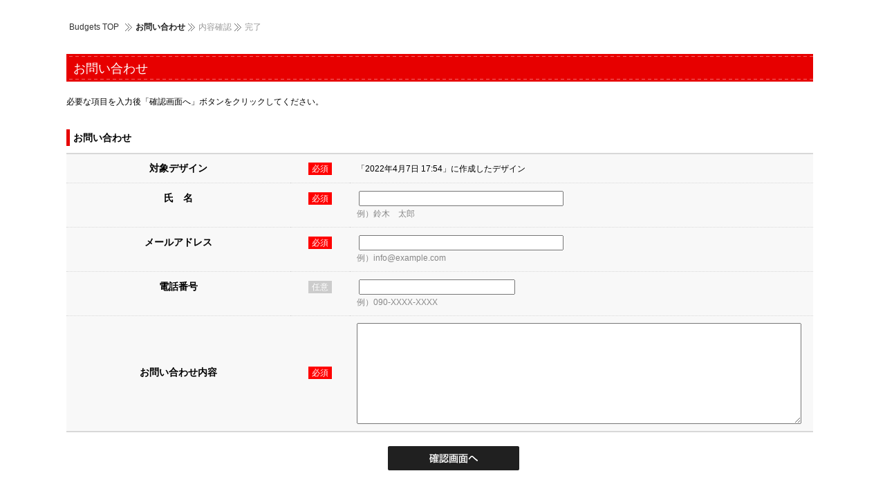

--- FILE ---
content_type: text/html; charset=UTF-8
request_url: https://platform.budgets.jp/regist.php?type=sendmail&item=624ea6c20edf6&PHPSESSID=5i3hgnco6gsjtknjibm14aboj2
body_size: 4136
content:

<!doctype html>
<html xmlns="http://www.w3.org/1999/xhtml" xml:lang="ja" lang="ja">
<head>
	<link rel="canonical" href="https://platform.budgets.jp/regist.php?type=sendmail&item=624ea6c20edf6">
	<link rel="index" href="http://platform.budgets.jp" />
	<meta http-equiv="Content-Type" content="text/html; charset=UTF-8" />
	<meta http-equiv="Content-Script-Type" content="text/javascript" />
	<meta http-equiv="Content-Style-Type" content="text/css" />
	<meta http-equiv="imagetoolbar" content="no" />
	<meta name="Keywords" content="オリジナルTシャツ,制作,作成" />
	<meta name="Description" content="オリジナルTシャツ制作のBudget" />
	<title>オリジナルTシャツ制作のBudget</title>
	<link rel="shortcut icon" href="/common/smart/design/img/images-top/logo.png" type="image/x-icon" />
<meta name="google-site-verification" content="huFvBsyWNf0iFXO5ykavjPTcPMXabB0eJmr3x-xO6bI" />
	<!-- jQuery -->
	<script type="text/javascript" src="./common/lib/jquery/jquery-3.2.1.min.js"></script>
	<script type="text/javascript" src="./common/lib/jquery/jquery-migrate-3.0.0.min.js"></script>
	
	<script type="text/javascript" src="./common/lib/lightbox.min.js"></script>
	<script type="text/javascript" src="./common/lib/jquery/jquery.tagcloud.js"></script>
	<script type="text/javascript" src="./common/lib/underscore-min.js"></script>
	<script src="https://ajaxzip3.github.io/ajaxzip3.js" charset="UTF-8"></script>
	<!-- ****** old version ******* -->
	<link type="text/css" rel="stylesheet" href="./common/design/user/css/tabs.css" media="all" />
	<link type="text/css" rel="stylesheet" href="./common/design/user/css/style.css?v=1.5" media="all" />
	<link type="text/css" rel="stylesheet" href="./common/design/user/css/style_renew.css?=1.2" media="all" />
	<link rel="stylesheet" type="text/css" href="./common/design/user/js/slick/slick.css"/>
	<link rel="stylesheet" href="/template/pc/html/page/nobody/cart-new/css/store-info.css" media="all" />
	<script>
	if(window.addEventListener) {
		window.addEventListener( "load" , shareButtonReadSyncer, false );
	}else{
		window.attachEvent( "onload", shareButtonReadSyncer );
	}
	function shareButtonReadSyncer(){
	//setTimeout(function(){
	// window.twttr=(function(d,s,id){var js,fjs=d.getElementsByTagName(s)[0],t=window.twttr||{};if(d.getElementById(id))return;js=d.createElement(s);js.id=id;js.src="https://platform.twitter.com/widgets.js";fjs.parentNode.insertBefore(js,fjs);t._e=[];t.ready=function(f){t._e.push(f);};return t;}(document,"script","twitter-wjs"));
	// Google+
	var scriptTag = document.createElement("script");
	scriptTag.type = "text/javascript"
	scriptTag.src = "https://apis.google.com/js/platform.js";
	scriptTag.async = true;
	document.getElementsByTagName("head")[0].appendChild(scriptTag);
	//},5000);	//ページを開いて5秒後(5,000ミリ秒後)にシェアボタンを読み込む
	}
	</script>
	<script type="text/javascript">
	  (function () {
	    var tagjs = document.createElement("script");
	    var s = document.getElementsByTagName("script")[0];
	    tagjs.async = true;
	    tagjs.src = "//s.yjtag.jp/tag.js#site=bfIUrQH";
	    s.parentNode.insertBefore(tagjs, s);
	  }());
	</script>

	<!-- Google Tag Manager -->
	<script>(function(w,d,s,l,i){w[l]=w[l]||[];w[l].push({'gtm.start':
            new Date().getTime(),event:'gtm.js'});var f=d.getElementsByTagName(s)[0],
        j=d.createElement(s),dl=l!='dataLayer'?'&l='+l:'';j.async=true;j.src=
        'https://www.googletagmanager.com/gtm.js?id='+i+dl;f.parentNode.insertBefore(j,f);
    })(window,document,'script','dataLayer','GTM-TD5VVXP');</script>
	<!-- End Google Tag Manager -->

	<!-- ****** old version end ****** -->
	<!-- css -->
	<link type="text/css" rel="stylesheet" href="./common/css/swiper.min.css" media="all" />
	<link type="text/css" rel="stylesheet" href="./common/design/user/css/style-top-page.css?v=1.18" media="all" />
	<!-- css for old markup -->
	<link type="text/css" rel="stylesheet" href="./common/design/user/css/style-common-new.css?v=1.6" media="all" />
	<style>
			.cart-step span:after{
				background: #2c2d2e !important;
			} 
			.cart-step span:before{
				border-left-color: #2c2d2e !important;
			} 
			.cart .title-cart:after{
				background: #2c2d2e !important;
			} 
			.top-cart-info-box h3{
				background: #2c2d2e !important;
			}
			#footer{
				background: #2c2d2e !important;
			}
			.cart h2{
				background: #2c2d2e !important;
			}
			.submit-to-cart{
				background: #2c2d2e !important;
			}
			.cart .title-cart{
				border-bottom-color: #2c2d2e !important;
			}
			.top-cart-info-box{
				background: #aeb5bb !important;
			}
			.slogan{
				background: #2c2d2e !important;
			}
		</style>
</head>
<body>

<!-- Google Tag Manager (noscript) -->
<noscript><iframe src="https://www.googletagmanager.com/ns.html?id=GTM-TD5VVXP"
				  height="0" width="0" style="display:none;visibility:hidden"></iframe></noscript>
<!-- End Google Tag Manager (noscript) -->

<div id="wrapper">


  <div id="contents" class="column1 clearfix">
    <div id="topicpath">
      <ul class="clearfix">
        <li class="home"><a href="https://budgets.jp/">Budgets TOP</a></li>
        <li><strong>お問い合わせ</strong></li>
        <li><span>内容確認</span></li>
        <li><span>完了</span></li>
      </ul>
    </div>
    <!--topicpath end-->
    
    <div id="main" class="clearfix">
      <div class="contact">
        <h2>お問い合わせ</h2>
        <p class="ex">必要な項目を入力後「確認画面へ」ボタンをクリックしてください。</p>

        
        
        <div class="form clearfix">
          <form action="regist.php?type=sendmail" method="post"><input type="hidden" name="PHPSESSID" value="a1gf3l4rtm9ei1u755eqcp29n0" />
            <input type="hidden" name="page" value="check" />
            <input type="hidden" name="TOKEN_CODE" value="e7d0d91e47359f60acd6ffe5a9f07c63" />

            <input type="hidden" name="item" value="624ea6c20edf6" />
            <table>
              <caption>お問い合わせ</caption>

              <tr>
                <th>対象デザイン</th>
                <td class="nec"><span>必須</span></td>
                <td>「2022年4月7日 17:54」に作成したデザイン</td>
              </tr>

              <tr>
                <th>氏　名</th>
                <td class="nec"><span>必須</span></td>
                <td><input type="text" name="name" value="" size="40" maxlength="255" />
                  <span class="note">例）鈴木　太郎</span></td>
              </tr>
              <tr>
                <th>メールアドレス</th>
                <td class="nec"><span>必須</span></td>
                <td><input type="text" name="mail" value="" size="40" maxlength="255" />
                  <span class="note">例）info@example.com</span></td>
              </tr>
              <tr>
                <th>電話番号</th>
                <td class="option"><span>任意</span></td>
                <td><input type="text" name="tel" value="" size="30" maxlength="64" />
                  <span class="note">例）090-XXXX-XXXX</span></td>
              </tr>
              <tr>
                <th>お問い合わせ内容</th>
                <td class="nec"><span>必須</span></td>
                <td><textarea name="message" cols="40" rows="10"></textarea></td>
              </tr>
            </table>
            <p class="submit">
              <input class="sbmt_check" type="submit" value="確認画面へ" />
            </p>
          </form>
        </div>
        <!--form--> 
      </div>
      <!--contact--> 
    </div>
    <!--main end--> 
  </div>
  <!--contents end-->
<style>
#page-top img{display:none;}
</style>

	<!-- footer begin -->
	<footer id="colophon" class="site-footer footer-page" role="contentinfo">
		<h2 class="footer-logo"><a class="footer-logo__link" href="#">budgets</a></h2>
		<nav class="footer-page__nav">
			<ul>
				<li><a href="https://budgets.jp/item-detail">アイテム一覧</a></li>
				<li><a href="https://budgets.jp/flow">ご注文の流れ</a></li>
				<li><a href="https://budgets.jp/beginner_guide">はじめての方へ</a></li>
				<li><a href="https://budgets.jp/faq">よくある質問</a></li>
				<li><a href="https://budgets.jp/contact_us">お問い合わせ</a></li>
			</ul>
			<div id="relation-link">
				<hr>
				<div id="relation-label"><strong>関連サービス</strong></div>
				<ul>
					<li><a href="https://up-t.jp">オリジナルTシャツのUp-T</a></li>
					<li><a href="https://nigaoe.graphics.vc">似顔絵グラフィックス</a></li>
					<li><a href="https://jp.michimall.com">ネイルチップ専門店ミチネイル</a></li>
					<li><a href="https://tonyaichiba.ocnk.net">ハンドメイド資材問屋なないろマルシェ</a></li>
					<li><a href="https://stampfactory.net">LINEスタンプ制作スタンプファクトリー</a></li>
					<li><a href="https://www.nest-netshop.com">おしゃれな家具の通販NESTデザイン</a></li>
				</ul>
				<hr>
			</div>
		</nav>
		<p class="coptright">© budgets All Right Reserved.</p>
		<a class="btn-footer" href="https://drawer-test.budgets.jp/index.html?url_site=https://test.budgets.jp" target="_blank"></a>
	</footer>
	<!-- footer end -->
	<a href="#" id="link-top" class="swing">link to top</a>
</div>
<!-- Facebook Pixel Code -->
<script>
	!function(f,b,e,v,n,t,s){if(f.fbq)return;n=f.fbq=function(){n.callMethod?
	n.callMethod.apply(n,arguments):n.queue.push(arguments)};if(!f._fbq)f._fbq=n;
	n.push=n;n.loaded=!0;n.version='2.0';n.queue=[];t=b.createElement(e);t.async=!0;
	t.src=v;s=b.getElementsByTagName(e)[0];s.parentNode.insertBefore(t,s)}(window,
	document,'script','https://connect.facebook.net/en_US/fbevents.js');

	fbq('init', '135066163582180');
	fbq('track', "PageView");
</script>
<noscript><img height="1" width="1" style="display:none" src="https://www.facebook.com/tr?id=135066163582180&ev=PageView&noscript=1" /></noscript>
<!-- End Facebook Pixel Code -->

<script>
  new WOW().init();
</script>
<!-- リマーケティング タグの Google コード -->
<!--------------------------------------------------
リマーケティング タグは、個人を特定できる情報と関連付けることも、デリケートなカテゴリに属するページに設置することも許可されません。タグの設定方法については、こちらのページをご覧ください。
http://google.com/ads/remarketingsetup
--------------------------------------------------->
<!-- Yahoo Code for your Target List -->
<script type="text/javascript">
/* <![CDATA[ */
var yahoo_ss_retargeting_id = 1000321756;
var yahoo_sstag_custom_params = window.yahoo_sstag_params;
var yahoo_ss_retargeting = true;
/* ]]> */
</script>
<script type="text/javascript" src="//s.yimg.jp/images/listing/tool/cv/conversion.js">
</script>
<noscript>
<div style="display:inline;">
<img height="1" width="1" style="border-style:none;" alt="" src="//b97.yahoo.co.jp/pagead/conversion/1000321756/?guid=ON&script=0&disvt=false"/>
</div>
</noscript>
</body>
<script type="text/javascript" src="./common/design/user/js/slick/slick.min.js"></script>
<script type="text/javascript">
$('.slide_selector').slick({
  slidesToShow: 1,
  slidesToScroll: 1,
  autoplaySpeed:2500,
  speed:1000,
  accessibility:false,
  autoplay:true,
  fade:true,
  arrows:false,
  infinite: true,
  draggable: false
 });
</script>
<script type="text/javascript">
$('.mv_slide_selector').slick({
	dots: true,
    fade: true,
    cssEase: 'linear',
    arrows: false,
    autoplay: true,
    autoplaySpeed: 5000,
    lazyLoad: "progressive"
 });
</script>
<!-- ****** js ******* -->
<script type="text/javascript" src="./common/js/admin-view-item.js"></script>
<script type="text/javascript" src="./common/lib/swiper.min.js"></script>
	<script type="text/javascript" src="/common/js/lazysizes.min.js"></script>
	<script type="text/javascript" src="/common/js/common.js?v=1.3"></script>
</html>


--- FILE ---
content_type: text/css
request_url: https://platform.budgets.jp/common/design/user/css/tabs.css
body_size: 1199
content:
@charset "utf-8";

/* module common tab
------------------------*/

.tabs{
	width:100%;
	height:30px;
	margin:0 0 -1px 0;
}

.tabs ul{
}

.tabs li{
	float:left;
}

.tabs li h3{
	overflow:hidden;
	position:relative;
	background-repeat:no-repeat;
	background-position:0 -30px;
}

.tabs li h3 a{
	width:320px;
	height:30px;
	text-indent:-9999px;
	display:block;
	outline:none;
}

.tabs li h3.tab_01{
	background-image:url(img/tab_design1.gif);
}

.tabs li h3.tab_02{
	width:160px;
	background-image:url(img/tab_design2.gif);
}

.tabs li h3.tab_03{
	width:160px;
	background-image:url(img/tab_design3.gif);
}

.tabs li h3:hover{
	cursor:pointer;
	background-position:0 0;
}

.tabs li.active h3{
	background-position:0 0;
}

.tab_container{
	clear:both;
}

.tab_content{
	padding:5px;
	border:1px solid #292929;
}


/* module ranking tab
------------------------*/

.ranking .tabs li h3 a{
	width:90px;
}

.ranking .tabs li h3.tab_01{
	background-image:url(img/tab_ranking1.gif);
}

.ranking .tabs li h3.tab_02{
	width:45px;
	background-image:url(img/tab_ranking2.gif);
}

.ranking .tabs li h3.tab_03{
	width:45px;
	background-image:url(img/tab_ranking3.gif);
}

.ranking .tab_content{
	border:1px solid #dac677;
}


/* module common tab
------------------------*/

#tab .tabs{
	height:35px;
}

#tab .tabs li h3{
	background-position:0 -35px;
}

#tab .tabs li h3 a{
	width:260px;
	height:35px;
}

#tab .tabs li h3.tab_01{
	background-image:url(img/tab_guide1.gif);
}

#tab .tabs li h3.tab_02{
	width:260px;
	background-image:url(img/tab_guide2.gif);
}

#tab .tabs li h3:hover{
	background-position:0 0;
}

#tab .tabs li.active h3{
	background-position:0 0;
}

#tab .tab_content{
	padding:20px 20px 1px 20px;
}








--- FILE ---
content_type: text/css
request_url: https://platform.budgets.jp/common/design/user/css/style.css?v=1.5
body_size: 23313
content:
@charset "utf-8";

body,div,dl,dt,dd,ul,li,ol,
h1,h2,h3,h4,h5,form,p,table,th,td,
address,input{
	margin:0;
	padding:0;
}

body{
	line-height:1;
}
	
a img,img{
	border:0;
}

table{
    border-collapse:collapse;
   	border-spacing:0;
}
	
caption,th{
    text-align:left;
}
	
ul,li,ol,li{
	list-style:none;
}

a{
	color:#202020;
}

a:hover{
	text-decoration:none;
}

address{
	font-style:normal;
}

iframe{
	border:0;
}

textarea{
	width:98%;
}

/* clearfix
------------------------*/
.clearfix{
	/zoom:1; /*IE7*/
}

.clearfix:after{
	content:'';
	display:block;
	clear:both;
	height:0;
}

/* layout
------------------------*/
body{
	color:#202020;
	font-family:"メイリオ", Meiryo, "ヒラギノ角ゴ Pro W3", "Hiragino Kaku Gothic Pro", Osaka, "ＭＳ Ｐゴシック", "MS PGothic", sans-serif;
	background:#202020;
}

#wrapper{
	width:100%;
	margin:0 auto;
	background:#fff;
	position:relative;
}

#header{
	height:245px;
	background:url(img/header_bg.gif) repeat-x 0 0;
}

#contents{
	width:1080px;
	margin:30px auto 0 auto;
	padding:0 0 50px 0;
	position: relative;
}

#footer{
	width:100%;
	padding:20px 0 0 0;
	background:#f8f8f8;
}


/* module contents
------------------------*/
#main{
	width:850px;
	margin: auto;
}

#side{
	width:200px;
	float:left;
}

.column1#contents #main{
	width:1080px !important;
}


/* module head
------------------------*/
.head{
	width:1080px;
	height:155px;
	margin:0 auto;
}

/*----- logo -----*/
#logo{
	width:170px;
	float:left;
}

#logo a{
	width:170px;
	height:80px;
	text-indent:-9999px;
	display:block;
	overflow:hidden;
	background:url(img/logo.png) no-repeat 0 0;
}

.logo_box{
	width:520px;
	margin:40px 0 0 0;
	float:left;
	clear:both;
}

h1{
	font-size:75%;
	line-height:195%;
	margin:20px 0 0 180px;
}

/*----- h_contact -----*/
#h_contact{
	margin:35px 0 0 0;
	float:right;
}

#h_contact p{
	float:left;
	margin:0 0 0 20px;
}

#h_contact .tel{
	width:260px;
	height:40px;
	text-indent:-9999px;
	overflow:hidden;
	background:url(img/h_tel.gif) no-repeat 0 0;
}

#h_contact .btn_contact{
	margin-top:13px;
}

#h_contact .btn_contact a{
	width:120px;
	height:28px;
	text-indent:-9999px;
	overflow:hidden;
	display:block;
	background:url(img/btn_contact.gif) no-repeat 0 0;
}

#h_contact .btn_contact a:hover{
	background-position:0 -28px;
}

/*----- social_bana -----*/
#social_bana{
	/width:550px;
	margin:5px 0 0 0;
	float:right;
	clear:right;
}

#social_bana a{
	width:550px;
	height:25px;
	text-indent:-9999px;
	overflow:hidden;
	display:block;
	background:url(img/social.gif) no-repeat 0 0;
}

#social_bana a:hover{
	background-position:0 -25px;
}


/* module header login
------------------------*/
#h_login{
	/width:360px;
	margin:5px 0 0 0;
	float:right;
	clear:right;
}

#h_login p{
	margin:0 0 0 10px;
	float:left;
}

#member #h_login{
	width:auto;
	/width:456px;
	margin:20px 0 0 0;
	/clear:both;
}

/*----- btn btn_member -----*/
.btn_member{
	width:190px;
	float:right;
}

.btn_member a{
	width:190px;
	height:35px;
	text-indent:-9999px;
	overflow:hidden;
	display:block;
	background:url(img/btn_member.gif) no-repeat 0 0;
}

.btn_member a:hover{
	background-position:0 -35px;
}



/*----- btn login -----*/
.btn_login{
	width:190px;
	float:right;
}

.btn_login a{
	width:190px;
	height:35px;
	text-indent:-9999px;
	overflow:hidden;
	display:block;
	background:url(img/btn_login.gif) no-repeat 0 0;
}

.btn_login a:hover{
	background-position:0 -35px;
}

/*----- btn cart -----*/
.btn_cart{
	width:150px;
	float:right;
	position:relative;
}

.btn_cart a{
	width:150px;
	height:35px;
	text-indent:-9999px;
	overflow:hidden;
	display:block;
	background: url(img/h_cart.gif) no-repeat 0 0;
}

.btn_cart span{
	color:#202020;
	font-size:87.5%;
	font-weight:bold;
	position:absolute;
	top:11px;
	right:10px;
}

.btn_cart a:hover{
	background-position:0 -35px;
}

/*----- menu -----*/
#menu{
	z-index:50;
	position:relative;
}

#menu li{
	margin:0 0 0 10px;
	position:relative;
	float:left;
}

#menu li.h_cart a{
	text-indent:-9999px;
	overflow:hidden;
	display:block;
}

#menu li.h_cart a{
	width:150px;
	height:35px;
	background: url(img/h_cart.gif) no-repeat 0 0;
}

#menu li.h_cart span{
	color:#202020;
	font-size:87.5%;
	font-weight:bold;
	position:absolute;
	top:11px;
	right:10px;
}

#menu li.h_cart a:hover{
	background-position:0 -35px;
}

#menu li.h_bookmark a{
	color:#fff;
	font-size:75%;
	text-decoration:none;
	height:23px;
	display:block;
	padding:12px 20px 0 44px;
	background:#f2c200 url(img/icon_star.png) no-repeat 20px 50%;
	border-radius:3px;
}

#menu li.h_bookmark a:hover{
	background-color:#e2b500;
}

#menu li.h_account{
	color:#fff;
	font-size:75%;
	width:auto;
	height:23px;
	padding:12px 35px 0 20px;
	background:#e70000 url(img/arrow5.png) no-repeat 93% 50%;
	border-radius:3px;
}

#menu li.h_account span{
	font-weight:bold;
	padding:0 0 0 25px;
	background:url(img/icon_account.png) no-repeat 0 50%;
}

#menu li.h_account:hover{
	cursor:pointer;
}

#menu li ul{
	box-shadow:0 0 2px #999;
	background:#fff;
	display:none;
	position:absolute;
	top:35px;
	left:0;
	filter:alpha(opacity=90);
	opacity:0.9;
}

#menu li ul li{
	/float:none;
}

#menu li ul li a{
	font-size:120%;
	width:200px;
	line-height:150%;
	text-decoration:none;
	display:inline-block;
	padding:0 0 0 20px;
	margin:5px 0;
	background:url(img/arrow2.png) no-repeat 0 3px;
}

#menu li ul li a:hover{
	text-decoration:underline;
}


/* module header search
------------------------*/
#h_search{
	width:1080px;
	height:40px;
	/height:40px;
	padding:10px 0 0 0;
	/padding:0;
	margin:0 auto;
}

#h_search select{
	box-sizing:content-box;
	padding:3px;
	width:350px;
}

#h_search input[type="text"]{
	margin-left:5px;
	width:600px;
	padding:3px;
}

/*----- btn search -----*/
.sbmt_h_search{
	margin-left:10px;
	width:86px;
	height:26px;
	text-indent:-9999px;
	overflow:hidden;
	cursor:pointer;
	border:none;
	background:url(img/sbmt_search.png) no-repeat 0 0;
}

.sbmt_h_search:hover{
	background-position:0 -26px;
}


/* module global navi
------------------------*/
#g_navi{
	width:1080px;
	margin:0 auto;
	z-index:20;
}

#g_navi li{
	float:left;
	position:relative;
	/zoom:1;
}

#g_navi li a{
	width:216px;
	height:40px;
	display:inline-block;
	background:url(img/g_navi.gif) no-repeat 0 0;
}

#g_navi li.g_01 a{
	background-position:0 0;
}

#g_navi li.g_02 a{
	background-position:-216px 0;
}

#g_navi li.g_03 a{
	background-position:-432px 0;
}

#g_navi li.g_04 a{
	background-position:-648px 0;
}

#g_navi li.g_05 a{
	background-position:-864px 0;
}

#g_navi li a:hover{
	position:static;
}

#g_navi li a:hover img,
#g_navi li#current img{
	position:relative;
	z-index:-1;
}


/* module foot
------------------------*/

.foot{
	width:1080px;
	margin:0 auto 20px auto;
}

/*----- copyright -----*/
.copy a{
	color:#fff;
}

.copy{
	color:#fff;
	width:100%;
	height:20px;
	font-size:68.75%;
	text-align:center;
	padding:10px 0 0 0;
	margin:10px 0 0 0;
	background:#202020;
}

/*----- footer navi -----*/
ul.f_navi {
	text-align:center;
}

ul.f_navi li{
	display:inline-block;
	/display:inline;
	/zoom:1;
}

ul.f_navi li a{
	font-size:75%;
	color:#878787;
	text-decoration:none;
	padding:0 7px 0 0;
	margin:0 2px 0 0;
	border-right:1px solid #878787;
}

ul.f_navi li a:hover{
	text-decoration:underline;
}

ul.f_navi .bottom a{
	border-right:none;
	margin:0;
}



/*-*-*-*-*-*-*-*-*-*-*-*-*-*-*-*-*-*-*-*

 common style
 
*-*-*-*-*-*-*-*-*-*-*-*-*-*-*-*-*-*-*-*-*/

/* text
------------------------*/
.r_lnk{
	text-align:right;
	margin:0 !important;
}

.r_lnk a{
	line-height:150%;
	padding:0 0 0 17px;
	background:url(img/arrow2.png) no-repeat left 50%;
}

.lnk a{
	font-size:75%;
	line-height:150%;
	padding:0 0 0 17px;
	background:url(img/arrow2.png) no-repeat left 50%;
}

.ex{
	font-size:75%;
	line-height:160%;
	margin:0 0 20px 0;
}

.note{
	color:#878787;
	display:block;
}

.links li:hover{
	filter:alpha(opacity=90);
	opacity:0.9;
}

.l_txt{
	text-align:left !important;
}

.r_txt{
	text-align:right !important;
}

.c_txt{
	text-align:center !important;
}


/* table
------------------------*/
table.common{
	width:100%;
	border-collapse:collapse;
	border-top:1px solid #d8d8d8;
	border-bottom:1px solid #d8d8d8;
	border-right:1px solid #fff;
	border-left:1px solid #fff;
}

table.common caption{
	font-size:87.5%;
	font-weight:bold;
	padding:3px 0 2px 7px;
	margin:0 0 10px 0;
	border-left:5px solid #e70000;
}

table.common th,
table.common td{
	font-size:75%;
	line-height:150%;
	padding:7px;
	background:#f8f8f8;
	border:1px dotted #d8d8d8;
}

table.common .even th,
table.common .even td{
	background:#fff;
}

table.common th{
	width:30%;
	text-align:center;
}


/* page top
------------------------*/
#page-top{
	position:fixed;
    bottom:40px;
    right:10px;
}

#page-top a{
	width:45px;
	height:45px;
	display:block;
	text-indent:-9999px;
	overflow:hidden;
	background:url(img/pagetop.png) no-repeat left top;
}

#page-top a:hover{
	filter:alpha(opacity=80);
	opacity:0.8;
}


/* topicpath
------------------------*/
#topicpath{
	margin:0 0 30px 0;
}

#topicpath ul{
	width:1080px;
	margin:0 auto;
}

#topicpath li{
	font-size:75%;
	line-height:150%;
	display:inline;
	list-style-type:none;
	padding:0 0 0 15px;
	background:url(img/topicpath.gif) no-repeat 0 50%;
}

#topicpath li a{
	color:#333;
}

#topicpath li.home{
	padding:0 5px 0 0;
	background:none;
}

#topicpath li strong{
	color:#202020;
}

#topicpath li span{
	color:#999;
}


/*-*-*-*-*-*-*-*-*-*-*-*-*-*-*-*-*-*-*-*

 #main contents form
 
*-*-*-*-*-*-*-*-*-*-*-*-*-*-*-*-*-*-*-*-*/

/* submit
------------------------*/
.submit{
	text-align:center;
}

.sbmt_back,
.sbmt_check,
.sbmt_send,
.sbmt_regist,
.sbmt_edit,
.sbmt_delete,
.sbmt_order,
.sbmt_confirm{
	width:190px;
	height:35px;
	float:left;
	text-indent:-9999px;
	overflow:hidden;
	cursor:pointer;
	border:none;
	margin:0 20px;
}
.sbmt_payment{
	width:190px;
	height:50px;
	float:left;
	text-indent:-9999px;
	overflow:hidden;
	cursor:pointer;
	border:none;
	margin:0 20px;
}

.sbmt_back{
	background:url(img/sbmt_back.gif) no-repeat 0 0;
}

.sbmt_check{
	background:url(img/sbmt_check.gif) no-repeat 0 0;
}

.sbmt_send{
	background:url(img/sbmt_send.gif) no-repeat 0 0;
}

.sbmt_regist{
	background:url(img/sbmt_regist.gif) no-repeat 0 0;
}

.sbmt_edit{
	background:url(img/sbmt_edit.gif) no-repeat 0 0;
}

.sbmt_delete{
	background:url(img/sbmt_delete.gif) no-repeat 0 0;
}

.sbmt_payment{
	background:url(img/sbmt_payment.gif) no-repeat 0 0;
}

.sbmt_order{
	background:url(img/sbmt_order.gif) no-repeat 0 0;
}

.sbmt_confirm{
	background:url(img/sbmt_confirm.gif) no-repeat 0 0;
}

.sbmt_back:hover,
.sbmt_check:hover,
.sbmt_send:hover,
.sbmt_regist:hover,
.sbmt_edit:hover,
.sbmt_delete:hover,
.sbmt_order:hover,
.sbmt_confirm:hover{
	background-position:0 -35px;
}

.sbmt_payment:hover{
	background-position:0 -50px;
}

/* form
------------------------*/
.form{}

.form table{
	width:100%;
	margin:30px 0 0 0;
	border-top:2px solid #d8d8d8;
	border-bottom:2px solid #d8d8d8;
}

.form caption{
	font-size:87.5%;
	font-weight:bold;
	padding:5px;
	margin:0 0 10px 0;
	border-left:5px solid #e70000;
}

.form th,
.form td{
	line-height:150%;
	padding:10px;
	background:#f8f8f8;
	border-bottom:1px dotted #d8d8d8;
}

.form .even th,
.form .even td{
	background:#fff;
}

.form th{
	width:30%;
	font-size:87.5%;
	text-align:center;
}

.form td{
	font-size:75%;
	text-align:left;
}

.form td input{
	margin:0 3px 3px 3px;
	padding:2px;
	position:relative;
	top:1px;
}

.form .nec{
	width:8%;
	text-align:center;
}

.form .nec span{
    color:#fff;
	padding:2px 5px;
	background:#ff0000;
}

.form .option{
	width:8%;
    color:#666;
	text-align:center;
}

.form .option span{
    color:#fff;
	padding:2px 5px;
	background:#ccc;
}

.form select{
	margin:3px 5px 3px 0;
}

.form td label{
	margin:3px 0;
	margin-right:20px;
	float:left;
}

.form td.row label{
	width:25%;
}

.form td.row2 label{
	width:50%;
}

.form td.row3 label{
	width:auto;
}

.form .submit{
	width:190px;
	margin:20px auto 0 auto;
}


/* module check form
------------------------*/
.check{}

.check table{
	width:100%;
	margin:30px 0 0 0;
	border-top:2px solid #d8d8d8;
	border-bottom:2px solid #d8d8d8;
}

.check caption{
	font-size:87.5%;
	font-weight:bold;
	padding:5px;
	margin:0 0 10px 0;
	border-left:5px solid #e70000;
}

.check th,
.check td{
	line-height:160%;
	padding:10px;
	background:#f8f8f8;
	border-bottom:1px dotted #d8d8d8;
}

.check .even th,
.check .even td{
	background:#fff;
}

.check th{
	width:30%;
	font-size:87.5%;
	text-align:center;
	border-right:1px dotted #d8d8d8;
}

.check td{
	font-size:75%;
	text-align:left;
}

.check .submit{
	width:480px;
	margin:20px auto 0 auto;
}


.error{
	padding:20px;
	margin:20px auto 0 auto;
	border:2px solid #ff0000;
}
	
.error .msg{
	font-weight:bold;
	color:#ff0000;
	line-height:150%;
	height:25px;
	padding:3px 0 10px 40px;
	margin:0 0 10px 0;
	border-bottom:1px dashed #ff0000;
	background:url(img/alert.gif) no-repeat 0 0;
}

.error ul{
	padding:0 10px;
}
	
.error li{
	font-size:85%;
	color:#ff0000;
	line-height:180%;
	background:url(img/arrow4.png) no-repeat 0 50%;
	padding:0 0 0 12px;
}


/* message
------------------------*/
.comp dl{
	padding:20px;
	border:1px solid #202020;
}

.comp dt{
	font-size:75%;
	line-height:160%;
	margin:0 0 20px 0;
}

.comp dd{
	text-align:center;
}

.comp dd p a{
	font-size:75%;
	line-height:150%;
	display:inline;
	margin:0 10px;
	padding:0 0 0 15px;
	background:url(img/arrow2.png) no-repeat left 50%;
}



/*-*-*-*-*-*-*-*-*-*-*-*-*-*-*-*-*-*-*-*

 #main contents item search
 
*-*-*-*-*-*-*-*-*-*-*-*-*-*-*-*-*-*-*-*-*/

.search{
	padding:0 0 1px 0;
	margin:0 0 30px 0;
}

.search h2{
	height:40px;
	text-indent:-9999px;
	overflow:hidden;
	background:url(img/h2_search.gif) no-repeat 0 0;
}

.column1 .search h2{
	background:url(img/h2_search_full.gif) no-repeat 0 0;
}

.search h3{
	font-size:87.5%;
	width:740px;
	height:21px;
	padding:9px 0 0 10px;
	margin:0 0 20px 0;
	background:#f8f8f8;
}

.search .box{
	padding:20px;
	border:5px solid #f8f8f8;
	background:#fff;
}

/* table
------------------------*/
.search table{
	width:100%;
	margin:0 auto;
	border-top:2px solid #d8d8d8;
	border-bottom:2px solid #d8d8d8;
	border-right:1px solid #fff;
	border-left:1px solid #fff;
}

.search th,
.search td{
	font-size:75%;
	padding:7px;
	border:1px dotted #d8d8d8;
}

.search th{
	width:25%;
	font-weight:bold;
	text-align:center;
}

.search td select{
	margin:0 3px;
}

.search td input{
	margin:3px;
	/margin:0 3px 0 0; /*IE7*/
	padding:2px;
	position:relative;
	/position:static; /*IE7*/
	top:1px;
}

.search td label{
	margin:2px 20px 2px 0;
}

.search td.row label{
	float:left;
	margin:2px 15px 2px 0;
}

.search td span a{
	height:26px;
	text-indent:-9999px;
	overflow:hidden;
	display:block;
	margin:2px 0;
	clear:both;
	background-position:0 0;
	background-repeat:no-repeat;
}


/* submit
------------------------*/
.search .sbmt{
	width:190px;
	margin:20px auto 0 auto;
}

.sbmt_search{
	width:190px;
	height:35px;
	/display:block; /*IE7*/
	text-indent:-9999px;
	overflow:hidden;
	cursor:pointer;
	border:none;
}

.sbmt_search{
	background:url(img/sbmt_search.gif) no-repeat 0 0;
}

.sbmt_search:hover{
	background-position:0 -35px;
}


/* page navi
------------------------*/
.page_navi ul{
	text-align:center;
}

.page_navi li{
	font-size:75%;
	display:inline;
}

.page_navi li span{
	color:#fff;
	display:inline-block;
	/display:inline; /*IE7*/
	/zoom:1; /*IE7*/
	padding:6px 10px;
	background-color:#898989;
	border:1px #bbb solid;
	font-weight:bold;
}

.page_navi li a{
	color:#878787;
	display:inline-block;
	/display:inline; /*IE7*/
	/zoom:1; /*IE7*/
	padding:6px 10px;
	border:1px #bbb solid;
}
	 
.page_navi li a:link,
.page_navi li a:visited{
	border-color:#bbb;
}

.page_navi li a:hover,
.page_navi li a:active{
	color:#fff;
	border-color:#bbb;
	background-color:#bbb;
}



/*-*-*-*-*-*-*-*-*-*-*-*-*-*-*-*-*-*-*-*

 #main contents item list
 
*-*-*-*-*-*-*-*-*-*-*-*-*-*-*-*-*-*-*-*-*/

.item_list{}

.item_list span{
	font-size:75%;
	padding:0 0 0 15px;
	background:url(img/arrow2.png) no-repeat 0 50%;
	float:right;
	margin:20px 0 0 0;	
}

.item_list ul{
	text-align:center;
}

.item_list li{
	width:150px;
	display:inline-block;
	/display:inline;/* IE7 */
	/zoom:1;/* IE7 */
	vertical-align:top;
}

.item_list li p{
	font-size:75%;
	line-height:150%;
	margin:10px 0 0 0;	
}


/* item
------------------------*/
.item h2{
	font-size:87.5%;
	height:33px;
	padding:15px 0 0 10px;
	margin:0 0 20px 0;
	border-bottom:1px solid #202020;
	border-top:1px solid #202020;
}

.item h2 span{
	margin:0 0 0 10px;
}

.item h2 strong{
	font-size:150%;
	color:#e70000;
	margin:0 5px 0 0;
}

.item .item_list{
	margin:20px 0;
}

.item .item_list ul{
	margin:0 0 -14px 0;
}

.item .item_list li{
	margin:0 7px 14px 7px;
}


/* creator
------------------------*/
.creator h2{
	font-size:87.5%;
	height:33px;
	padding:15px 0 0 10px;
	margin:0 0 20px 0;
	border-bottom:1px solid #202020;
	border-top:1px solid #202020;
}

.creator h2 span{
	margin:0 0 0 10px;
}

.creator h2 strong{
	font-size:150%;
	color:#e70000;
	margin:0 5px 0 0;
}

.creator .item_list{
	margin:20px 0;
}

.creator .item_list ul{
	margin:0 0 -20px 0;
}

.creator .item_list li{
	width:216px;
	margin:0 30px 20px 30px;
}

.creator .item_list li p{
	text-align:left;
}

.creator .item_list li p span{
	font-size:80%;
	color:#fff;
	padding:0 7px;
	margin:0 5px 0 0;
	background:#202020;
	border-radius:20px;
}

.creator .item_list li p .offi{
	background:#0173bc;
}



/*-*-*-*-*-*-*-*-*-*-*-*-*-*-*-*-*-*-*-*

 #main contents item info
 
*-*-*-*-*-*-*-*-*-*-*-*-*-*-*-*-*-*-*-*-*/

.item_info{
}

/* top detail
------------------------*/
.top_detail{
	margin:0 0 30px 0;
}

@-moz-document url-prefix(){/*firefox*/
  .top_detail{
	margin-top:-30px;
  }
}

.top_detail .left{
	width:370px;
	float:left;
}

.top_detail .right{
	width:460px;
	float:right;
}

.top_detail .top{
	margin: 10px 0;
}

.top_detail .top .name{
	float: left;
	color:#2f2f2f;
	font-size:22px;
	line-height:150%;
}

.top_detail .top .item-type{
    float: right;
    color: #2f2f2f;
    font-size: 12px;
    text-transform: uppercase;
    padding: 10px 0;
}
/* left contents
------------------------*/
/*----- bana -----*/
.bana_delivery{
	width:370px;
	height:65px;
	text-indent:-9999px;
	overflow:hidden;
	background:url(img/bana_delivery.gif) no-repeat 0 0;
    display: block;
    background-size: contain;
}

/*----- thumb -----*/
.thumb{
	width:370px;
    height: 430px;
	margin:0 0 10px 0;
	float:left;
	position: relative;
}

#imgMain{
	width:370px;
	height:370px;
	text-align:center;
    z-index: 1;
}

#imgMain img{
    width: 100%;
    height: auto;
}

.thumb ul{
    position: absolute;
    top: 10px;
    left: 10px;
    z-index: 2;
}

.thumb li{
	width:50px;
	height:50px;
	text-align:center;
	margin:0 10px 10px 0;
    border: 1px solid #ededed;
    overflow: hidden;
}

.thumb li img{
	cursor:pointer;
    width: 100%;
    height: auto;
}
.thumb .btn-create-design{
    background-color: #ffffff;
    position: absolute;
    bottom: 5px;
    left: 5px;
    display: inline-block;
    vertical-align: top;
    width: auto;
    height: 45px;
    padding: 0 15px;
    font-size: 16px;
    color: #E40B18;
    text-align: center;
    line-height: 45px;
    margin-right: 5px;
    border: 2px solid #efefef;
}

.thumb .btn-create-design.disabled{
    color: #ffffff;
    pointer-events: none;
    border: 2px solid #cccccc;
    background-color: #cccccc;
}

.thumb .change-btn{
    background-color: #ffffff;
    position: absolute;
    bottom: 5px;
    right: 5px;
    display: inline-block;
    vertical-align: top;
    width: 55px;
    height: 45px;
    font-size: 12px;
    color: #ffffff;
    font-weight: bold;
    text-align: center;
    line-height: 45px;
    margin-right: 5px;
    border: 2px solid #efefef;
    background-image: url("../img/change.png");
    background-size: 60%;
    background-position: 50%;
    background-repeat: no-repeat;
    text-indent: -9999px;
}

.thumb .change-btn.disabled{
    pointer-events: none;
    display: none;
}

/*----- btn sns -----*/
.sns_block{
	margin: 20px 0;
	display: block;
}

.btn_twitter{
	float:right;
}

.btn_facebook{
	float:left;
}

.btn_twitter a,
.btn_facebook a{
	width:180px;
	height:45px;
	text-indent:-9999px;
	overflow:hidden;
	display:block;
}

.btn_twitter a{
	background:url(img/btn_twitter.gif) no-repeat 0 0;
    background-size: 100%;
}

.btn_facebook a{
	background:url(img/btn_facebook.gif) no-repeat 0 0;
    background-size: 100%;
}

.btn_twitter a:hover,
.btn_facebook a:hover{
	filter:alpha(opacity=80);
	opacity:0.8;
}

/* right contents
------------------------*/
.top_detail .sns{
	margin:0 0 20px 0;
	float:right;
}

.top_detail .item-id{
    color: #999999;
    font-size: 9px;
    text-transform: uppercase;
    font-weight: bold;
}

.top_detail hr.hr{
    border: 0;
    height: 0;
    border-top: 1px solid #ededed;
    margin: 0;
}

.top_detail .catch{
    font-size: 14px;
    line-height: 1.4;
    color: #777777;
    height: 108px;
    overflow: hidden;
    position: relative;
    transition: all .5s ease;
}

.top_detail .catch.expand{
    height: auto;
}

.top_detail .catch-more{
    display: none;
    position: absolute;
    bottom: 0;
    left: 0;
    right: 0;
    width: 100%;
    height: 20px;
    -webkit-box-shadow: 0 0 20px 10px rgba(255,255,255,1);
    -moz-box-shadow: 0 0 20px 10px rgba(255,255,255,1);
    box-shadow: 0 0 20px 10px rgba(255,255,255,1);
    background-color: #ffffff;
    text-align: center;
    font-size: 12px;
    color: #cccccc;
}

.top_detail .catch-more:hover{
    color: red;
    cursor: pointer;
}

.top_detail .common-info{
    margin: 20px 0;
}

.top_detail .item-cost{
    float: left;
    font-size: 16pt;
    font-weight: bold;
    margin-right: 20px;
    color: #2f2f2f;
}

.top_detail .common-info .btn_req{
    color: red;
    float: right;
}

.top_detail .item-cost-desc{
    font-size: 8pt;
    display: inline-block;
    vertical-align: middle;
    margin-top: -3px;
}

.top_detail .stars{
    display: inline-block;
    vertical-align: middle;
    margin-right: 10px;
    -webkit-user-select: none;
    -moz-user-select: none;
    -ms-user-select: none;
    user-select: none;
}

.top_detail .stars img{
    display: inline-block;
    vertical-align: middle;
    cursor: pointer;
}

.top_detail .item-rating{
    display: inline-block;
    vertical-align: middle;
    color: #9f9f9f;
    text-transform: uppercase;
    font-size: 9px;
    font-weight: bold;
}

.top_detail .extra-section{
    width: 100%;
    margin: 20px 0;
}

.top_detail .extra-section a{
    text-decoration: none;
}

.top_detail .extra-section .title{
    font-size: 15pt;
    color: #2f2f2f;
}


.top_detail .extra-section .items{
	min-height: 49px;
}
.top_detail .extra-section .item{
    display: inline-block;
    vertical-align: top;
    margin: 10px 5px 0 5px;
}

.top_detail .extra-section.color .item{
    width: 35px;
    height: 35px;
    border: 1px solid transparent;
    padding: 5px;
    outline: none;
}

.top_detail .extra-section.color .item a{
    display: block;
    outline: none;
}

.top_detail .extra-section.color .item.active{
    border: 1px solid red;
}

.top_detail .extra-section.color .item img{
    display: block;
    width: auto;
    height: auto;
	max-width: 100%;
	max-height: 100%;
    margin: 0 auto;
}

.top_detail .extra-section.size .item{
    width: 35px;
    height: 35px;
    border: 2px solid #efefef;
    border-radius: 50%;
    position: relative;
    background-color: #ffffff;
    cursor: pointer;
}

.top_detail .extra-section.size .item:after{
    content: attr(data-title);
    position: absolute;
    top: 50%;
    left: 50%;
    -webkit-transform: translate(-50%, -50%);
    transform: translate(-50%, -50%);
    font-size: 14px;
    text-transform: uppercase;
    color: #202020;
}

.top_detail .extra-section.size .item.active{
    border-color: #202020;
    background-color: #202020;
}

.top_detail .extra-section.size .item.active:after{
    color: #ffffff;
}

.top_detail .extra-section.size .item:hover{
    border-color: #202020;
}

.top_detail .extra-section .slider{
    padding: 0 20px;
	min-height: 57px;
}

.top_detail .extra-section .slider .slick-arrow{
    position: absolute;
    top: 25px;
    width: 20px;
    height: 20px;
    text-indent: -9999px;
    background-repeat: no-repeat;
    background-position: 50%;
    background-size: 50%;
    background-color: transparent;
    border: 0 solid transparent;
    outline: none;
}
.top_detail .extra-section .slider .slick-prev{
    left: 0;
    background-image: url('../img/l_arr.png');

}
.top_detail .extra-section .slider .slick-next{
    right: 0;
    background-image: url('../img/r_arr.png');
}

.es-loading{
	position: relative;
	width: 100%;
	height: 45px;
	padding: 0 !important;
}

.es-loading:after{
	content: '読み込み中';
	position: absolute;
	top: 50%;
	left: 50%;
	-webkit-transform: translate(-50%, -50%);
	transform: translate(-50%, -50%);
	font-size: 12px;
	color: #777777;

}

.item-actions .qtty{
    display: inline-block;
    vertical-align: top;
    width: 100px;
    height: 56px;
    border: 2px solid #efefef;
    -webkit-box-sizing: border-box;
    -moz-box-sizing: border-box;
    box-sizing: border-box;
    margin-right: 5px;
}
.item-actions .qtty:after{
    content: '';
    display: block;
    clear: both;
}

.item-actions .qtty .qtty-input{
	display: block;
    border: 0 solid transparent;
    border-right: 2px solid #efefef;
	background-color: #ffffff;
    float: left;
    width: 65px;
    height: 52px;
	line-height: 50px;
	font-size: 12px;
	color: #777777;
	font-weight: bold;
    text-align: center;
    position: relative;
}


.item-actions .qtty .qtty-arrows{
    float: left;
}

.item-actions .qtty .arr-up{
	display: block;
	border: 0 solid transparent;
    border-bottom: 2px solid #efefef;
    width: 29px;
    height: 25px;
    background-image: url("../img/arr_up.png");
    background-position: 50%;
    background-repeat: no-repeat;
    cursor: pointer;
	background-color: transparent;
	outline: none;
}

.item-actions .qtty .arr-down{
	display: block;
	border: 0 solid transparent;
    width: 29px;
    height: 25px;
    background-image: url("../img/arr_down.png");
    background-position: 50%;
    background-repeat: no-repeat;
    cursor: pointer;
	background-color: transparent;
	outline: none;
}

.item-actions .cart-btn{
    display: inline-block;
    vertical-align: top;
    width: 155px;
    height: 56px;
    font-size: 12px;
    color: #ffffff;
    background-color: #E70000;
    text-align: center;
    line-height: 56px;
    margin-right: 5px;
}

.item-actions .cart-btn.disabled{
    background-color: #cccccc;
    pointer-events: none;
}

.item-actions .fav-btn{
    display: inline-block;
    vertical-align: top;
    width: 55px;
    height: 52px;
    font-size: 12px;
    color: #ffffff;
    font-weight: bold;
    text-align: center;
    line-height: 52px;
    margin-right: 5px;
    border: 2px solid #efefef;
    background-image: url("../img/fav.png");
    background-position: 50%;
    background-repeat: no-repeat;
    text-indent: -9999px;
}

.item-actions .fav-btn.active{
	background-image: url("../img/fav_filled.png");
}

.tags{
    margin: 10px 0;
}

.tags .tags-title{
    font-size: 11px;
    color: #000000;
    font-weight: bold;
}

.tags a{
    margin: 10px 0;
    font-size: 11px;
    color: #999999;
}

/*----- modal --------*/

.modal {
	display: none;
	position: fixed;
	top: 0;
	left: 0;
	bottom: 0;
	right: 0;
	background: rgba(0, 0, 0, 0.35);
	z-index: 9999;
	-webkit-box-sizing: border-box;
	-moz-box-sizing: border-box;
	box-sizing: border-box;
}
.modal .modal-container {
	position: absolute;
	top: 50%;
	left: 50%;
	-webkit-transform: translate(-50%, -50%);
	transform: translate(-50%, -50%);
	background-color: #ffffff;
	padding: 15px 25px;
	max-height: 600px; }
.modal .modal-container .modal-close {
	position: absolute;
	top: 10px;
	right: 5px;
	font-size: 28px;
	color: #b8b8b8;
	line-height: 0;
	cursor: pointer; }
.modal .modal-container .modal-header {
	padding: 0;
	border: none;
	font-size: 18px;
	font-weight: 500; }
.modal .modal-container .modal-body {
	padding: 15px 0;
	overflow-y: scroll;
	max-height: 500px; }

.modal-swap-item .items {
	width: 550px; }
.modal-swap-item .items .item,
.modal-swap-item .items .item-model,
.modal-swap-item .items .item-color {
	display: inline-block;
	vertical-align: top;
	width: 135px;
	min-height: 160px;
	margin-right: 25px;
	margin-bottom: 25px;
	cursor: pointer;
	border: 1px solid #d6d8db;
	padding: 10px;
	text-align: center;
	font-size: 12px; }
.modal-swap-item .items .item .title,
.modal-swap-item .items .item-model .title,
.modal-swap-item .items .item-color .title {
	margin-top: 20px;
	display: block; }
.modal-swap-item .items .item img,
.modal-swap-item .items .item-model img,
.modal-swap-item .items .item-color img {
	display: block;
	width: auto;
	height: auto;
	max-width: 100%;
	max-height: 150px;
	margin: 0 auto; }
.modal-swap-item .items .item.active,
.modal-swap-item .items .item-model.active,
.modal-swap-item .items .item-color.active {
	border-color: #ff0201; }



/*----- loader -----*/

.loader {
	display: none;
	position: fixed;
	top: 0;
	left: 0;
	bottom: 0;
	right: 0;
	background: rgba(0, 0, 0, 0.35);
	z-index: 9999;
	-webkit-box-sizing: border-box;
	-moz-box-sizing: border-box;
	box-sizing: border-box;
}
.loader .loader-wrap {
	position: absolute;
	top: 50%;
	left: 50%;
	-webkit-transform: translate(-50%, -50%);
	transform: translate(-50%, -50%);
	padding: 15px 25px;
	max-height: 600px; }

.loader-text {
	color: #ffffff;
	display: inline-block;
	margin-left: 5px;
}

.loader-bounceball {
	position: relative;
	display: inline-block;
	height: 37px;
	width: 15px;
}
.loader-bounceball:before {
	position: absolute;
	content: '';
	display: block;
	top: 0;
	width: 15px;
	height: 15px;
	border-radius: 50%;
	background-color: #ffffff;
	-webkit-transform-origin: 50%;
	-ms-transform-origin: 50%;
	transform-origin: 50%;
	-webkit-animation: loader-bounce 500ms alternate infinite ease;
	animation: loader-bounce 500ms alternate infinite ease;
}

@-webkit-keyframes loader-bounce {
	0% {
		top: 30px;
		height: 5px;
		border-radius: 60px 60px 20px 20px;
		-webkit-transform: scaleX(2);
		transform: scaleX(2);
	}
	35% {
		height: 15px;
		border-radius: 50%;
		-webkit-transform: scaleX(1);
		transform: scaleX(1);
	}
	100% {
		top: 0;
	}
}

@keyframes loader-bounce {
	0% {
		top: 30px;
		height: 5px;
		border-radius: 60px 60px 20px 20px;
		-webkit-transform: scaleX(2);
		transform: scaleX(2);
	}
	35% {
		height: 15px;
		border-radius: 50%;
		-webkit-transform: scaleX(1);
		transform: scaleX(1);
	}
	100% {
		top: 0;
	}
}

/*----- category -----*/
.category{
	margin:0 0 20px 0;
}

.category ul{
	margin:0 -5px -5px 0;
}

.category li{
	color:#fff;
	font-size:68.75%;
	text-align:center;
	width:126px;
	padding:5px;
	margin:0 5px 5px 0;
	background:#cecece;
	float:left;
}

.category li a{
	color:#FFF;
}

/*----- detail -----*/
.detail{
	margin:0 0 30px 0;
	position:relative;
	zoom:1;
}

.detail dl{
	padding:20px 0;
	border-top:1px solid #202020;
	border-bottom:1px solid #202020;
}

.detail dl dt,
.detail dl dd{
	font-size:75%;
}

.detail dl dt{
	width:20%;
	line-height:150%;
	font-weight:bold;
	text-align:center;
	position:absolute;
}

.detail dl dt span{
	font-size:80%;
	font-weight:normal;
}

.detail dl dd span.red{
	color:#F00;
	font-weight:bold;
}

.detail dl dd{
	line-height:150%;
	padding:0 0 12px 25%;
	margin:0 0 12px 0;
	word-break:break-all;
}

.detail dl dd:last-child{
	padding-bottom:0;
	margin-bottom:0;
}

/*----- btn -----*/
.btn_bookmark,
.btn_bookmark_remove{
	margin:0 0 10px 0;
	float:left;
}

.btn_request{
	margin:0 0 10px 0;
	float:right;
}

.btn_bookmark a,
.btn_bookmark_remove a,
.btn_request a{
	width:205px;
	height:30px;
	text-indent:-9999px;
	overflow:hidden;
	display:block;
}

.btn_bookmark a{
	background:url(img/btn_bookmark.gif) no-repeat;
}

.btn_bookmark_remove a{
	background:url(img/btn_bookmark_remove.gif) no-repeat;
}

.btn_request a{
	background:url(img/btn_request.gif) no-repeat;
}

.btn_bookmark a:hover,
.btn_request a:hover{
	background-position:0 -30px;
}

/*----- btn -----*/
.btn_cartin,
.btn_nocartin,
.btn_create a{
	float:left;
	clear:both;
}

.btn_create{
	float:right;
}

.btn_nocreate{
	float:right;
}

.btn_cartin a,
.btn_create a,
.btn_nocreate{
	width:205px;
	height:90px;
	text-indent:-9999px;
	overflow:hidden;
	display:block;
	margin:0 0 10px 0;
}

.btn_nocartin{
	width:205px;
	height:90px;
	text-indent:-9999px;
	overflow:hidden;
	display:block;
	margin:0 0 10px 0;
	background:url(img/btn_nocartin.png) no-repeat;
}

.btn_cartin a{
	background:url(img/btn_cartin.gif) no-repeat;
}

.btn_create a{
	background:url(img/btn_create.gif) no-repeat;
}

.btn_nocreate{
	background:url(img/btn_nocreate.gif) no-repeat;
}

.btn_cartin a:hover,
.btn_create a:hover{
	background-position:0 -90px;
}

/*----- btn -----*/
.btn_buy,
.btn_nobuy{
	clear:both;
}

.btn_buy a{
	width:420px;
	height:90px;
	text-indent:-9999px;
	overflow:hidden;
	display:block;
	background: url(img/btn_buy.gif) no-repeat 0 0;
}

.btn_buy a:hover{
	background-position:0 -90px;
}

.btn_nobuy{
	width:420px;
	height:90px;
	text-indent:-9999px;
	overflow:hidden;
	display:block;
	background: url(img/btn_nobuy.png) no-repeat 0 0;
}

/* profile
------------------------*/
.profile{
	padding:30px;
	border-radius:3px;
	position:relative;
}

.profile h3{
	height:17px;
	text-indent:-9999px;
	overflow:hidden;
	margin:0 0 20px 0;
	background:url(img/h3_profile.gif) no-repeat 0 0;
	border-bottom:1px solid #202020;
}

.profile .photo{
	width:120px;
	float:left;
}

.profile .info{
	width:620px;
	float:right;
}

.profile .info .name{
	font-size:87.5%;
	font-weight:bold;
	margin:0 0 20px 0;
}

.profile .info .name span{
	font-size:80%;
	color:#fff;
	padding:0 7px;
	margin:0 5px 0 0;
	background:#202020;
	border-radius:20px;
}

.profile .info .name .offi{
	background:#0173bc;
}

/*----- btn -----*/
.btn_item{
	position:absolute;
	top:9px;
	right:30px;
}

.btn_item a{
	width:240px;
	height:30px;
	text-indent:-9999px;
	overflow:hidden;
	display:block;
	background:url(img/btn_item.gif) no-repeat 0 0;
}

.btn_item a:hover{
	background-position:0 -30px;
}


/* product
------------------------*/
.product{
	margin:30px 0 0 0;
}

.product h3{
	width:850px;
	text-indent:-9999px;
	overflow:hidden;
	margin:0 0 15px 0;
}

.product .item_list{
	margin:20px 0;
}

.product .item_list ul{
	margin:0 0 -14px 0;
}

.product .item_list li{
	margin:0 7px 14px 7px;
}

.related h3{
	height:26px;
	background:url(img/h3_related.gif) no-repeat;
}

.second h3{
	height:36px;
	background:url(img/h3_second.gif) no-repeat;
}

.popular h3{
	height:32px;
	background:url(img/h3_popular.gif) no-repeat;
}



/*-*-*-*-*-*-*-*-*-*-*-*-*-*-*-*-*-*-*-*

 #main contents creator info
 
*-*-*-*-*-*-*-*-*-*-*-*-*-*-*-*-*-*-*-*-*/

.creator_info{}

/* profile
------------------------*/
.creator_info .profile h2{
	height:25px;
	text-indent:-9999px;
	overflow:hidden;
	margin:0 0 20px 0;
	background:url(img/h2_profile.gif) no-repeat 0 0;
	border-bottom:1px solid #202020;
}

.creator_info .profile .photo{
	width:198px;
}

.creator_info .profile .info{
	width:540px;
}

.users h3{
	height:32px;
	background:url(img/h3_users.gif) no-repeat;
}

#top{
	width:640px;
	float:left;
}

.bana_tv_item a{
	width:1080px;
	height:170px;
	text-indent:-9999px;
	overflow:hidden;
	display:block;
	background:url(img/bana_tv_item.gif) no-repeat 0 0;
	margin:15px 0 0 0;
}

.bana_tv_item a:hover{
	background-position:0 -170px;
}

/* reco item
------------------------*/
.new_item{
	margin:30px 0 0 0;
}

.new_item h2,
.reco_item h2{
	text-indent:-9999px;
	overflow:hidden;
	margin:0 0 10px 0;
}

.new_item h2{
	height:24px;
	background:url(img/h2_new.gif) no-repeat 0 0;
}

.reco_item h2{
	height:32px;
	background:url(img/h2_pickup.gif) no-repeat 0 0;
}

.new_item .item_list,
.reco_item .item_list{
	margin:16px 0 0 0;
}

.new_item .item_list li,
.reco_item .item_list li{
	width:135px;
	margin:0 8px 16px 8px;
}


/* top news
------------------------*/
.top_news{
	margin:20px 0 0 0;
	position:relative;
}

.top_news span{
	font-size:75%;
	padding:0 0 0 15px;
	background:url(img/arrow2.png) no-repeat 0 50%;
	position:absolute;
	top:20px;
	right:10px;
}

.top_news h2{
	width:640px;
	height:45px;
	text-indent:-9999px;
	overflow:hidden;
	background:url(img/h2_news.gif) no-repeat 0 0;
}

dl.news_list{
	position:relative;
	zoom:1;
}

.top_news dl.news_list{
	padding:20px;
	border-left:1px solid #cacaca;
	border-right:1px solid #cacaca;
	border-bottom:1px solid #cacaca;
}

dl.news_list dt,
dl.news_list dd{
	font-size:75%;
}

dl.news_list dt{
	font-weight:bold;
	width:9em;
	position:absolute;
}

dl.news_list dd{
	padding:0 0 12px 9em;
	margin:0 0 12px 0;
	border-bottom:1px dotted #cacaca;
}

.top_news dl.news_list dd:last-child{
	padding-bottom:0;
	margin:0;
	border-bottom:none;
}



/*-*-*-*-*-*-*-*-*-*-*-*-*-*-*-*-*-*-*-*

 #main contents sub
 
*-*-*-*-*-*-*-*-*-*-*-*-*-*-*-*-*-*-*-*-*/

#top_sub{
	width:180px;
	float:right;
}

/* count
------------------------*/
.count{
	font-size:75%;
	text-align:center;
	padding:20px 10px;
	margin:0 0 10px 0;
	border:1px solid #e70000;
}

.count span{
	font-weight:bold;
	color:#e70000;
	margin:0 5px;
}

/* data
------------------------*/
.data{
	height:200px;
	background:url(img/date_bg.png) no-repeat 0 70px;
	position:relative;
}

.data h2{
	height:70px;
	text-indent:-9999px;
	overflow:hidden;
	background:url(img/h2_date.png) no-repeat 0 0;
}

.data .text{
	line-height:150%;
	text-align:center;
	margin:20px 0 10px 0;
}

.data .text span{
	color:red;
	font-size:120%;
	font-weight:bold;
	margin:0 3px 0 0;
}

/*----- btn -----*/
.btn_detail_full{
	width:130px;
	margin:0 auto;
}

.btn_detail_full a{
	width:130px;
	height:25px;
	text-indent:-9999px;
	display:block;
	overflow:hidden;
	background: url(img/btn_detail_full.gif) no-repeat 0 0;
}

.btn_detail_full a:hover{
	background-position:0 -25px;
}


/* tag
------------------------*/
.s_tag{
	margin:20px 0 0 0;
}

.s_tag h2{
	width:180px;
	height:35px;
	text-indent:-9999px;
	overflow:hidden;
	background:url(img/h2_tag.gif) no-repeat 0 0;
}

.s_tag .box{
	margin:0 0 5px 0;
	border-right:1px solid #bbb;
	border-left:1px solid #bbb;
	border-bottom:1px solid #bbb;
}

.s_tag .box p{
	padding:10px;
}


/* bana creator
------------------------*/
.bana_creator{
	margin:10px 0 0 0;
}

.bana_creator a{
	width:180px;
	height:120px;
	text-indent:-9999px;
	overflow:hidden;
	display:block;
	background:url(img/bana_creator.jpg) no-repeat 0 0;	
}

.bana_creator a:hover{
	background-position:0 -120px;
}

/* bana stamp
------------------------*/
.bana_stamp{
	margin:10px 0 0 0;
}

.bana_stamp a{
	width:180px;
	height:160px;
	text-indent:-9999px;
	overflow:hidden;
	display:block;
	background:url(img/bana_stamp.gif) no-repeat 0 0;	
}

.bana_stamp a:hover{
	background-position:0 -160px;
}

/* ranking
------------------------*/
.ranking{
	margin:10px 0 0 0;
}

.ranking h2{
	width:128px;
	height:18px;
	text-indent:-9999px;
	overflow:hidden;
	margin:0 auto 10px auto;
	background:url(img/h2_ranking.gif) no-repeat 0 0;
}

.rank_list ul{
	width:160px;
	margin:0 auto;
}

.rank_list li{
	text-align:center;
	padding:20px 0 0 0;
	margin:0 0 15px 0;
	position:relative;
}

.rank_list li:last-child{
	margin:0;
}

.rank_list li span{
	width:50px;
	height:50px;
	text-indent:-9999px;
	overflow:hidden;
	display:block;
	margin:5px 0 0 0;
	position:absolute;
	top:0;
	left:0;
}

.rank_list li .rank1{
	background:url(img/icon_rank1.png) no-repeat 0 0;
}

.rank_list li .rank2{
	background:url(img/icon_rank2.png) no-repeat 0 0;
}

.rank_list li .rank3{
	background:url(img/icon_rank3.png) no-repeat 0 0;
}

.rank_list li .rank4{
	background:url(img/icon_rank4.png) no-repeat 0 0;
}

.rank_list li .rank5{
	background:url(img/icon_rank5.png) no-repeat 0 0;
}

.rank_list li p{
	font-size:75%;
	line-height:150%;
	margin:10px 0 0 0;	
}



/*-*-*-*-*-*-*-*-*-*-*-*-*-*-*-*-*-*-*-*

 #main contents news
 
*-*-*-*-*-*-*-*-*-*-*-*-*-*-*-*-*-*-*-*-*/

.news{}

.news h2{
	color:#fff;
	font-size:112.5%;
	font-weight:normal;
	height:28px;
	padding:12px 10px 0 10px;
	margin:0 0 20px 0;
	background:url(img/title_bg.gif) repeat-x 0 0;
}



/*-*-*-*-*-*-*-*-*-*-*-*-*-*-*-*-*-*-*-*

 #main contents social tag
 
*-*-*-*-*-*-*-*-*-*-*-*-*-*-*-*-*-*-*-*-*/

.tag{
	margin-bottom:30px;
}

.tag h2{
	color:#fff;
	font-size:112.5%;
	font-weight:normal;
	height:28px;
	padding:12px 10px 0 10px;
	margin:0 0 20px 0;
	background:url(img/title_bg.gif) repeat-x 0 0;
}



/*-*-*-*-*-*-*-*-*-*-*-*-*-*-*-*-*-*-*-*

 #main contents about
 
*-*-*-*-*-*-*-*-*-*-*-*-*-*-*-*-*-*-*-*-*/

.about{}

.about h3{
	font-size:87.5%;
	color:#fff;
	padding:10px;
	margin:0 0 15px 0;
	background:#292929;
}

/* module top info
------------------------*/
.about .top_info{
	width:850px;
	height:410px;
	margin:0 0 20px 0;
	background:url(img/about_top_info.gif) no-repeat 0 0;
	position:relative;
}

.about .top_info h2{
	text-indent:-9999px;
	overflow:hidden;
}

.about .top_info .text{
	font-size:75%;
	line-height:160%;
	text-align:center;
	margin:160px 0 0 0;
}

/*----- youtube -----*/
.youtube{
	margin:0 0 0 1px;
}

/*----- btn member -----*/
.about .btn_member_full{
	position:absolute;
	left:125px;
	bottom:55px;
}

.a_01,
.a_02,
.a_03,
.a_04{
	margin:0 0 30px 0;
}

.a_01{
	min-height:232px;
	background:url(img/a_01_bg.gif) no-repeat 529px 50px;
	margin:20px 0 0 0;
}

.a_01 .ex{
	width:400px;
}

.a_03 ul{
	margin:20px 0 0 0;
}

.a_03 li{
	padding:0 0 30px 0;
	margin:0 0 30px 0;
	border-bottom:1px dashed #d8d8d8;
}

.a_03 li:last-child{
	padding:0;
	border-bottom:none;
}

.a_03 li h4{
	width:400px;
	color:#01619f;
	padding:3px 5px;
	margin:0 0 10px 0;
	border-left:5px solid #01619f;
}

.a_03 li .ex{
	width:400px;
}

.a_03 li table{
	width:400px;
}

.a_03 li.material1{
	min-height:205px;
	background:url(img/material1_bg.jpg) no-repeat 650px 0;
}

.a_03 li.material2{
	min-height:254px;
	background:url(img/material2_bg.jpg) no-repeat 650px 0;
}

.a_04 .img{
	margin:20px 0 0 0;
}



/*-*-*-*-*-*-*-*-*-*-*-*-*-*-*-*-*-*-*-*

 #main contents guide
 
*-*-*-*-*-*-*-*-*-*-*-*-*-*-*-*-*-*-*-*-*/

.guide{}

.guide h4{
	font-size:87.5%;
	padding:3px 5px;
	margin:0 0 10px 0;
	border-left:5px solid #e70000;
}

.guide .img{
	margin:10px 0;
}

/* module sub menu
------------------------*/
.sub_menu{
	padding:20px;
	margin:0 0 20px 0;
	background:#f8f8f8;
}

.sub_menu ul{
	margin:0 -10px -10px 0;
}

.sub_menu li{
	margin:0 10px 10px 0;
	float:left;
}

.sub_menu li a{
	font-size:87.5%;
	text-decoration:none;
	color:#fff;
	width:228px;
	text-align:center;
	padding:10px;
	display:block;
	background:#b0b0b0;
}

.sub_menu li a:hover{
	background:#292929;
}

.sub{
	margin:0 0 30px 0;
}

.sub h5{
	padding:5px;
	margin:0 0 5px 0;
	background:#d8d8d8;
}

.sub .price{
	height:200px;
	padding:0 10px 0 0;
	margin:0 0 10px 0;
	overflow:auto;
}

.sub table{
	width:100%;
	border-collapse:collapse;
	border-top:2px solid #d8d8d8;
	border-bottom:2px solid #d8d8d8;
	border-right:1px solid #fff;
	border-left:1px solid #fff;
}

.sub table th,
.sub table td{
	font-size:75%;
	line-height:150%;
	text-align:center;
	padding:7px;
	background:#fff;
	border-right:1px dotted #d8d8d8;
}

.sub table .even th,
.sub table .even td{
	background:#f8f8f8;
}

/* module flow
------------------------*/
.guide .flow li{
	min-height:230px;
	background-position:520px 0;
	background-repeat:no-repeat;
}

.guide .flow li p{
	width:380px;
	font-size:75%;
	line-height:170%;
	float:left;
}

.guide .flow li p strong{
	color:#01619e;
	display:block;
	margin:10px 0 0 0;
}

/*----- tab1 flow -----*/
.guide #tab1 .flow .step5 p{
	width:90%;
}

.guide #tab1 .flow .step1{
	background-image:url(img/buy_step1_bg.gif)
}

.guide #tab1 .flow .step2{
	background-image:url(img/buy_step2_bg.gif)
}

.guide #tab1 .flow .step3{
	background-image:url(img/buy_step3_bg.gif)
}

.guide #tab1 .flow .step4{
	background-image:url(img/buy_step4_bg.gif)
}

.guide #tab1 .flow .step5{
	min-height:180px;
	background-position:80px 90%;
	background-image:url(img/buy_step5_bg.gif)
}

/*----- tab2 flow -----*/
.guide #tab2 .flow .step1{
	background-image:url(img/sell_step1_bg.gif)
}

.guide #tab2 .flow .step2{
	background-image:url(img/sell_step2_bg.gif)
}

.guide #tab2 .flow .step3{
	background-image:url(img/sell_step3_bg.gif)
}

.guide #tab2 .flow .step4{
	min-height:580px;
	background-image:url(img/sell_step4_bg.gif)
}

/*----- step -----*/
.guide .flow li span{
	width:60px;
	height:230px;
	text-indent:-9999px;
	margin:0 20px 0 0;
	background-repeat:no-repeat;
	background-position:0 0;
	float:left;
}

.guide .flow .step1 span{
	background-image:url(img/step1.gif);
}

.guide .flow .step2 span{
	background-image:url(img/step2.gif);
}

.guide .flow .step3 span{
	background-image:url(img/step3.gif);
}

.guide .flow .step4 span{
	background-image:url(img/step4.gif);
}

.guide #tab2 .flow .step4 span{
	background-image:url(img/step4_none.gif);
}

.guide .flow .step5 span{
	background-image:url(img/step5_none.gif);
}



/*-*-*-*-*-*-*-*-*-*-*-*-*-*-*-*-*-*-*-*

 #main contents login
 
*-*-*-*-*-*-*-*-*-*-*-*-*-*-*-*-*-*-*-*-*/

.login{}

.login h2{
	color:#fff;
	font-size:112.5%;
	font-weight:normal;
	height:28px;
	padding:12px 10px 0 10px;
	margin:0 0 20px 0;
	background:url(img/title_bg.gif) repeat-x 0 0;
}

.login .body{
	margin:25px;
}

.login .login_form,
.login .sns_signup{
	width:500px;
	height:295px;
	padding:1px;
	margin:0 0 30px 0;
	border:1px solid #ccc;
}

.login .signup{
	width:1076px;
	padding:1px;
	border:1px solid #ccc;
}

.login .login_form h3,
.login .sns_signup h3,
.login .signup h3{
	color:#fff;
	font-size:87.5%;
	font-weight:normal;
	padding:10px;
	background:#202020;
}

/* module login form
------------------------*/
.login .login_form{
	float:left;
}

.login_form input[type="text"],
.login_form input[type="password"]{
	width:96%;
	color:#666;
	padding:5px;
	margin:0 0 10px 0;
}

/*----- table -----*/
.login_form table{
	width:100%;
}

.login_form table th{
	width:25%;
	font-size:75%;
	text-align:center;
}

.login_form table th,
.login_form table td{
	padding:10px;
}

/*----- reminder -----*/
.reminder{
	margin:10px 0 0 0;
}

.reminder a{
	font-size:75%;
	padding:0 0 0 15px;
	background:url(img/arrow2.png) no-repeat 0 50%;
}

/*----- sbmt login -----*/
.login .sbmt{
	width:160px;
	margin:20px auto 0 auto;
}

.sbmt_login{
	width:190px;
	height:35px;
	/display:block; /*IE7*/
	text-indent:-9999px;
	overflow:hidden;
	cursor:pointer;
	border:none;
	margin:10px auto 0 auto;
	background:url(img/sbmt_login.gif) no-repeat 0 0;
}

.sbmt_login:hover{
	background-position:0 -35px;
}


/* module sns sign up
------------------------*/
.sns_signup{
	float:right;
}

/*----- btn -----*/
.btn_login_tw,
.btn_login_fb,
.btn_login_gp{
	width:200px;
	margin:20px auto 0 auto;
}

.btn_login_tw a,
.btn_login_fb a,
.btn_login_gp a{
	width:220px;
	height:40px;
	text-indent:-9999px;
	overflow:hidden;
	display:block;
}

.btn_login_tw a{
	background:url(img/btn_login_tw.gif) no-repeat 0 0;
}

.btn_login_fb a{
	background:url(img/btn_login_fb.gif) no-repeat 0 0;
}

.btn_login_gp a{
	background:url(img/btn_login_gp.gif) no-repeat 0 0;
}

.btn_login_tw a:hover,
.btn_login_fb a:hover,
.btn_login_gp a:hover{
	filter:alpha(opacity=90);
	opacity:0.9;
}


/* module sign up
------------------------*/
.login .signup{
	clear:both;
}

.login .signup .ex{
	width:450px;
	float:left;
	
}

/*----- btn member -----*/
.btn_member_full{
	width:500px;
	margin:0 0 0 66px;
	float:right;
}

.btn_member_full a{
	width:500px;
	height:80px;
	text-indent:-9999px;
	overflow:hidden;
	display:block;
	background:url(img/btn_member_full.gif) no-repeat 0 0;
}

.btn_member_full a:hover{
	background-position:0 -80px;
}


/*-*-*-*-*-*-*-*-*-*-*-*-*-*-*-*-*-*-*-*

 #main contents reminder
 
*-*-*-*-*-*-*-*-*-*-*-*-*-*-*-*-*-*-*-*-*/

.reminder{}

.reminder h2{
	color:#fff;
	font-size:112.5%;
	font-weight:normal;
	height:28px;
	padding:12px 10px 0 10px;
	margin:0 0 20px 0;
	background:url(img/title_bg.gif) repeat-x 0 0;
}



/*-*-*-*-*-*-*-*-*-*-*-*-*-*-*-*-*-*-*-*

 #main contents member regist
 
*-*-*-*-*-*-*-*-*-*-*-*-*-*-*-*-*-*-*-*-*/

.member_regist{}

.member_regist h2{
	color:#fff;
	font-size:112.5%;
	font-weight:normal;
	height:28px;
	padding:12px 10px 0 10px;
	margin:0 0 20px 0;
	background:url(img/title_bg.gif) repeat-x 0 0;
}

/* iframe policy
------------------------*/
.f_policy{
	width:1040px;
	height:200px;
	padding:20px;
	margin:20px 0 10px 0;
	border:1px solid #ccc;
}

.ag{
	font-size:75%;
	font-weight:bold;
}

.ag input{
	margin:0 3px 0 0;
	position:relative;
	top:2px;
}



/*-*-*-*-*-*-*-*-*-*-*-*-*-*-*-*-*-*-*-*

 #main contents company
 
*-*-*-*-*-*-*-*-*-*-*-*-*-*-*-*-*-*-*-*-*/

.company{}

.company h2{
	color:#fff;
	font-size:112.5%;
	font-weight:normal;
	height:28px;
	padding:12px 10px 0 10px;
	margin:0 0 20px 0;
	background:url(img/title_bg.gif) repeat-x 0 0;
}



/*-*-*-*-*-*-*-*-*-*-*-*-*-*-*-*-*-*-*-*

 #main contents faq
 
*-*-*-*-*-*-*-*-*-*-*-*-*-*-*-*-*-*-*-*-*/

.faq{}

.faq h2{
	color:#fff;
	font-size:112.5%;
	font-weight:normal;
	height:28px;
	padding:12px 10px 0 10px;
	margin:0 0 20px 0;
	background:url(img/title_bg.gif) repeat-x 0 0;
}
.faq > h3 {
	border-bottom: 2px solid #e70000;
	font-size: 18px;
	line-height: 22px;
	font-weight: bold;
	padding: 4px 0 8px;
	margin: 20px 0;
}
.faq li h3{
									 
	font-size:87.5%;
	line-height:150%;
					  
	padding:2px 0 2px 35px;
	background:url(img/icon_q.gif) no-repeat 0 0;
}
.faq li{
	padding:0 10px 10px 10px;
	margin:0 0 10px 0;
	border-bottom:1px dotted #e0e0e0;
}
.faq li h3:hover{
	cursor:pointer;
	text-decoration:underline;
}

.faq li p{
	font-size:75%;
	line-height:160%;
	padding:0 0 0 15px;
	margin:10px 0 10px 35px;
	background:url(img/icon_a.gif) no-repeat 0 3px;
}


/* accordion
------------------------*/
.accordion .accordion_head{
	cursor:pointer;
}

.faq h3.accordion_group_head{
	cursor:pointer;
}

.faq h3.accordion_group_head {
	padding-left: 35px;
	background: url(img/icon_q.gif) no-repeat 0 0;
}

/* table
------------------------*/
.faq li table.common{
	width:90%;
	margin:0 0 0 35px;
}

.faq li table.common th{
	width:40%;
}

.faq li table.common td{
	width:50%;
}


/* info
------------------------*/
.faq .info{
	font-size:75%;
	text-align:center;
	padding:30px;
	margin:30px 0 0 0;
	border:1px solid #ccc;
}


/*-*-*-*-*-*-*-*-*-*-*-*-*-*-*-*-*-*-*-*

 #main contents item detail
 
*-*-*-*-*-*-*-*-*-*-*-*-*-*-*-*-*-*-*-*-*/

.item_detail{}

.item_detail h2{
	color:#fff;
	font-size:112.5%;
	font-weight:normal;
	height:28px;
	padding:12px 10px 0 10px;
	margin:0 0 20px 0;
	background:url(img/title_bg.gif) repeat-x 0 0;
}

.item_detail h3{
	font-size:87.5%;
	color:#fff;
	padding:10px;
	margin:0 0 15px 0;
	background:#3CF;
}

.item_detail h4{
	font-size:87.5%;
	padding:3px 5px;
	margin:0 0 10px 0;
	border-left:5px solid #e70000;
}

.item_detail ul{
	margin:30px 0 0 0;
	
}
.item_detail li{
	width:200px;
	height:340px;
	border:1px solid;
	float:left;
	margin:10px 0 0 10px;
	font-size:80%;
	line-height:140%;
	padding:0 0 10px 0;
}

.item_detail li p{
	padding:0 0 0 15px;
}

.item_detail li a{
	border-bottom:thin #00F;
	color:#00F;
}
.item_detail li a:hover{
	background-position:0 -500px;
}
.item_detail li span{
	color:#F00;
	font-size:130%;
}





.item_manual{
	width:850px;
	}

.item_manual h2{
	color:#fff;
	font-size:112.5%;
	font-weight:bold;
	height:28px;
	padding:12px 10px 0 10px;
	margin:0 0 20px 0;
	background:url(img/title_bg.gif) repeat-x 0 0;
}

.item_manual h3{
	font-size:87.5%;
	color:#fff;
	padding:10px;
	margin:15px 0 15px 0;
	background:#3CF;
}

.item_manual_text01{
	font-size:110%;
	font-weight:bold;
}

.item_manual_text02{
	font-size:95%;
	line-height:20px;
	
	margin:0 0 0 0;
}

.item_manual_box01{
	width:850px;
	margin:10px 0 0 0;
}

.item_manual_box01 li{
	float:left;
	width:425px;
	line-height:25px;
	
}

.box01_right{
	
}

.color_list{
	width:850px;
}

.color_list.bags img{
	height: 135px;
}

.color_list li{
	width:135px;
	float:left;
	margin:10px 0 0 4px;
	font-size:80%;
	line-height:140%;
}
.color_list li p{
	padding:10px 0 0 0;
	text-align:center;
}

.color_list li p span{
	font-size:85%;
}

.category_list{
	width:850px;
}

.category_list li{
	width:135px;
	float:left;
	margin:10px 0 0 4px;
	font-size:80%;
	line-height:140%;
}
.category_list div{
	width:135px;
	height:135px;

}
.category_list img{
	display:block;
	margin-left:auto;
	margin-right:auto;
}
.category_list li p{
	padding:10px 0 0 0;
	text-align:center;
}

/*-*-*-*-*-*-*-*-*-*-*-*-*-*-*-*-*-*-*-*

 #main contents business customer
 
*-*-*-*-*-*-*-*-*-*-*-*-*-*-*-*-*-*-*-*-*/

.b_c{}

.b_c h2{
	color:#fff;
	font-size:112.5%;
	font-weight:normal;
	height:28px;
	padding:12px 10px 0 10px;
	margin:0 0 20px 0;
	background:url(img/title_bg.gif) repeat-x 0 0;
}

.b_c h4{
	font-size:87.5%;
	padding:3px 5px;
	margin:0 0 10px 0;
	border-left:5px solid #e70000;
}

.b_c_text01{
	margin:10px 0 0 0;
	line-height:25px;
}

.b_c_text02{
	width:600px;
	margin:10px 0 0 0;
	line-height:25px;
}

.b_c_subtitle{
	color:#E70000;
	border-bottom:solid #E70000;
	border-width:10px;
	line-height:37px;
	letter-spacing:2px;
}
.b_c_subtitle span{
	color:#FFF;
	background-color:#E70000;
	letter-spacing:2px;
}

.b_c_title01{
	width:850px;
	height:350px;
	background:url(../img/b_c_title01.jpg) no-repeat 0 0;
	text-indent:-9999px;
	overflow:hidden;
	display:block;
	border-bottom:solid #E70000;
	border-width:10px;
}

.b_c_price,.b_c_photo,.b_c_discount,.b_c_delivery,.b_c_check,.b_c_account,.b_c_order{
	width:850px;
	margin:40px 0 0 0;
}

.b_c_price01{
	width:850px;
	height:170px;
	background:url(../img/b_c_price01.gif) no-repeat 0 0;
	text-indent:-9999px;
	overflow:hidden;
	display:block;
}

.photo{
	width:425px;
	float:left;
}

.photo p span{
	font-weight:bold;
}

.b_c_discount01{
	width:850px;
	height:240px;
	background:url(../img/b_c_discount01.gif) no-repeat 0 0;
	text-indent:-9999px;
	overflow:hidden;
	display:block;
}

.b_c_delivery01{
	width:850px;
	height:410px;
	background:url(../img/b_c_delivery01.gif) no-repeat 0 0;
	text-indent:-9999px;
	overflow:hidden;
	display:block;
}

.b_c_order01{
	width:850px;
	height:450px;
	background:url(../img/b_c_order01.jpg) no-repeat 0 0;
}

.b_c_order02{
	width:450px;
	height:112px;
	background:url(../img/b_c_order02.gif) no-repeat 0 0;
	text-indent:-9999px;
	overflow:hidden;
	display:block;
	margin:0 0 0 200px;
}

.btn01_b_c{
	padding:40px 0 0 0;
}

.btn01_b_c a{
	width:850px;
	height:500px;
	text-indent:-9999px;
	overflow:hidden;
	display:block;
	background:url(../img/btn01_b_c.jpg) no-repeat 0 0;	
}

.btn01_b_c a:hover{
	background-position:0 -500px;
}

.btn02_b_c{
	padding:0 0 0 0;
}

.btn02_b_c a{
	width:850px;
	height:160px;
	text-indent:-9999px;
	overflow:hidden;
	display:block;
	background:url(../img/btn02_b_c.jpg) no-repeat 0 0;	
}

.btn03_b_c{
	padding:30px 0 0 200px;
}

.btn03_b_c a{
	width:450px;
	height:100px;
	text-indent:-9999px;
	overflow:hidden;
	display:block;
	background:url(../img/btn03_b_c.gif) no-repeat 0 0;	
}

.btn03_b_c a:hover{
	background-position:0 -100px;
}


.btn04_b_c{
	padding:0 0 0 0;
}

.btn04_b_c a{
	width:850px;
	height:160px;
	text-indent:-9999px;
	overflow:hidden;
	display:block;
	background:url(../img/btn04_b_c.jpg) no-repeat 0 0;	
}

.btn02_b_c a:hover,.btn04_b_c a:hover{
	background-position:0 -160px;
}


/*-*-*-*-*-*-*-*-*-*-*-*-*-*-*-*-*-*-*-*

 #main contents contact
 
*-*-*-*-*-*-*-*-*-*-*-*-*-*-*-*-*-*-*-*-*/

.contact{}

.contact h2{
	color:#fff;
	font-size:112.5%;
	font-weight:normal;
	height:28px;
	padding:12px 10px 0 10px;
	margin:0 0 20px 0;
	background:url(img/title_bg.gif) repeat-x 0 0;
}



/*-*-*-*-*-*-*-*-*-*-*-*-*-*-*-*-*-*-*-*

 #main contents sitemap
 
*-*-*-*-*-*-*-*-*-*-*-*-*-*-*-*-*-*-*-*-*/

.sitemap{}

.sitemap h2{
	color:#fff;
	font-size:112.5%;
	font-weight:normal;
	height:28px;
	padding:12px 10px 0 10px;
	margin:0 0 20px 0;
	background:url(img/title_bg.gif) repeat-x 0 0;
}

.sitemap h3{
	font-size:87.5%;
	padding:5px 10px;
	margin:20px 0 15px 0;
	border-left:5px solid #202020;
}

.sitemap ul{
	margin:0 -10px 0 0;
}

.sitemap li{
	width:152px;
	font-size:75%;
	line-height:150%;
	padding:0 0 0 20px;
	margin:0 10px 15px 0;
	background:url(img/arrow2.png) no-repeat 0 3px;
	float:left;
}



/*-*-*-*-*-*-*-*-*-*-*-*-*-*-*-*-*-*-*-*

 #side contents
 
*-*-*-*-*-*-*-*-*-*-*-*-*-*-*-*-*-*-*-*-*/

/* bana member
------------------------*/
.bana_member a{
	width:200px;
	height:300px;
	text-indent:-9999px;
	overflow:hidden;
	display:block;
	background:url(img/bana_member.gif) no-repeat 0 0;
}

.bana_member a:hover{
	background-position:0 -300px;
}


/* bana d_movier
------------------------*/
.bana_d_movie{
	margin:10px 0 0 0;
}

.bana_d_movie a{
	width:200px;
	height:65px;
	text-indent:-9999px;
	overflow:hidden;
	display:block;
	background:url(img/bana_d_movie.gif) no-repeat 0 0;
}

.bana_d_movie a:hover{
	background-position:0 -65px;
}

/* bana twitter
------------------------*/
.bana_twitter a{
	width:200px;
	height:60px;
	text-indent:-9999px;
	overflow:hidden;
	display:block;
	background:url(img/bana_twitter.gif) no-repeat 0 0;
	margin:10px 0 0 0;
}

/* bana facebook
------------------------*/
.bana_facebook a{
	width:200px;
	height:200px;
	text-indent:-9999px;
	overflow:hidden;
	display:block;
	background:url(img/bana_facebook.gif) no-repeat 0 0;
	margin:10px 0 0 0;
}

/* bana googleplus
------------------------*/
.bana_googleplus a{
	width:200px;
	height:60px;
	text-indent:-9999px;
	overflow:hidden;
	display:block;
	background:url(img/bana_googleplus.gif) no-repeat 0 0;
	margin:10px 0 0 0;
}


/* category
------------------------*/
.s_category{
	margin:10px 0 0 0;
}

.s_category h2{
	width:200px;
	height:40px;
	overflow:hidden;
	text-indent:-9999px;
	background-position:0 0;
	background-repeat:no-repeat;	
}

.official h2{
	background-image:url(img/h2_official_cate.gif);
}

.common h2{
	background-image:url(img/h2_common_cate.gif);
}

.s_category ul{
	padding:10px 5px 0 5px;
	border-right:1px solid #ccc;
	border-left:1px solid #ccc;
	border-bottom:1px solid #ccc;
}

.s_category li{
	padding:0 0 10px 0;
	margin:0 0 10px 0;
	border-bottom:1px dotted #d8d8d8;
}

.s_category li h3{
	color:#333;
	font-size:75%;
	line-height:150%;
	padding:0 0 0 20px;
	background:url(img/arrow1.png) no-repeat 5px 3px;
}

.s_category li:last-child{
	padding:0;
	border-bottom:none;
}

.s_category li a{
	color:#333;
	font-size:75%;
	line-height:150%;
	text-decoration:none;
	display:block;
	padding:3px;
	background:url(img/arrow1.png) no-repeat right 50%;
}

.s_category li a:hover{
	background:url(img/arrow3.png) no-repeat right 50%;
}

.s_category li ul{
	border:none;
	margin:0 0 0 10px;
}

.s_category li ul li{
	padding:0;
	margin:0 0 5px 0;
	border-bottom:none;
}

.s_category li ul li:last-child{
	margin:0;
}






/* s_item_detail
------------------------*/
.s_item_detail{
	margin:10px 0 0 0;
}

.s_item_detail h2{
	width:180px;
	height:35px;
	text-indent:-9999px;
	overflow:hidden;
	background:url(img/h2_tag_item_detail.gif) no-repeat 0 0;
}



.s_item_detail ul{
	padding:10px 5px 0 5px;
	border-right:1px solid #ccc;
	border-left:1px solid #ccc;
	border-bottom:1px solid #ccc;
}

.s_item_detail li{
	padding:0 0 10px 0;
	margin:0 0 10px 0;
	border-bottom:1px dotted #d8d8d8;
}

.s_item_detail li h3{
	color:#333;
	font-size:75%;
	line-height:150%;
	padding:0 0 0 20px;
	background:url(img/arrow1.png) no-repeat 5px 3px;
}

.s_item_detail li:last-child{
	padding:0;
	border-bottom:none;
}

.s_item_detail li a{
	color:#333;
	font-size:75%;
	line-height:150%;
	text-decoration:none;
	display:block;
	padding:3px;
	background:url(img/arrow1.png) no-repeat right 50%;
}

.s_item_detail li a:hover{
	background:url(img/arrow3.png) no-repeat right 50%;
}

.s_item_detail li ul{
	border:none;
	margin:0 0 0 10px;
}

.s_item_detail li ul li{
	padding:0;
	margin:0 0 5px 0;
	border-bottom:none;
}

.s_item_detail li ul li:last-child{
	margin:0;
}





/*-*-*-*-*-*-*-*-*-*-*-*-*-*-*-*-*-*-*-*

 #member contents
 
*-*-*-*-*-*-*-*-*-*-*-*-*-*-*-*-*-*-*-*-*/

#member{}


/* bookmark list
------------------------*/
.bookmark_list{}

.bookmark_list h2{
	color:#fff;
	font-size:112.5%;
	font-weight:normal;
	height:28px;
	padding:12px 10px 0 10px;
	margin:0 0 20px 0;
	background:url(img/title_bg.gif) repeat-x 0 0;
}

.bookmark_list ul{
/*	text-align:center;*/
	margin:0 0 -14px 0;
}

.bookmark_list li{
	width:150px;
	height:270px;
	display:inline-block;
	/display:inline;/* IE7 */
	/zoom:1;/* IE7 */
	margin:0 7px 14px 7px;
	position:relative;
}

.bookmark_list li p{
	font-size:75%;
	line-height:150%;
	margin:10px 0 0 0;	
}

/*----- icon delete -----*/
.icon_delete{
	position:absolute;
	right:10px;
}

.icon_delete a{
	width:15px;
	height:15px;
	text-indent:-9999px;
	overflow:hidden;
	display:block;
	background:url(img/icon_delete.png) no-repeat 0 0;
}

.icon_delete a:hover{
	background-position:0 -15px;
}


/* pay list
------------------------*/
.payment{}

.payment h2{
	color:#fff;
	font-size:112.5%;
	font-weight:normal;
	height:28px;
	padding:12px 10px 0 10px;
	margin:0 0 20px 0;
	background:url(img/title_bg.gif) repeat-x 0 0;
}


/* search list
------------------------*/
.search_list{}

.search_list h2{
	font-size:87.5%;
	height:33px;
	padding:15px 0 0 10px;
	margin:0 0 20px 0;
	border-bottom:1px solid #202020;
	border-top:1px solid #202020;
}

.search_list h2 span{
	margin:0 0 0 10px;
}

.search_list h2 strong{
	font-size:150%;
	color:#e70000;
	margin:0 5px 0 0;
}

/*----- table -----*/
.search_list table{
	width:100%;
	margin:10px 0;
	border:1px solid #d8d8d8;
}

.search_list table th{
	color:#fff;
	background:#202020;
}

.search_list .gift{
	color:#fff;
	background:#202020;
}

.search_list table td{
	color:#333;
}

.search_list table td.left{
	text-align:left;
}

.search_list table th,
.search_list table td{
	font-size:75%;
	line-height:150%;
	text-align:center;
	padding:10px;
	border-right:1px dotted #d8d8d8;
}


.search_list table td{
	border-bottom:1px dotted #d8d8d8;
}

.search_list table td .state{
	font-weight:bold;
}

.btn_detail a,
.btn_delete a,
.btn_edit a,
.btn_sell a{
	width:60px;
	height:30px;
	text-indent:-9999px;
	overflow:hidden;
	display:block;
	margin:0 auto;
}

.btn_detail a{
	background:url(img/btn_detail.gif) no-repeat 0 0;
}

.btn_delete a{
	background:url(img/btn_delete.gif) no-repeat 0 0;
}

.btn_edit a{
	background:url(img/btn_edit.gif) no-repeat 0 0;
}

.btn_sell a{
	width:80px;
	background:url(img/btn_sell.gif) no-repeat 0 0;
}

.btn_detail a:hover,
.btn_delete a:hover,
.btn_edit a:hover,
.btn_sell a:hover{
	background-position:0 -30px;
}

.search_list .lnk{
	margin:0 0 10px 0;
}


/* module password
------------------------*/
.password{}

.password h2{
	color:#fff;
	font-size:112.5%;
	font-weight:normal;
	height:28px;
	padding:12px 10px 0 10px;
	margin:0 0 20px 0;
	background:url(img/title_bg.gif) repeat-x 0 0;
}


/* member delete
------------------------*/
.delete{}

.delete h2{
	color:#fff;
	font-size:112.5%;
	font-weight:normal;
	height:28px;
	padding:12px 10px 0 10px;
	margin:0 0 20px 0;
	background:url(img/title_bg.gif) repeat-x 0 0;
}

/*----- submit -----*/
.delete .submit{
	margin:20px 0 0 0;
}

.delete .submit p{
	margin:0 20px;
	display:inline-block;
	/display:inline;
	/zoom:1;
	vertical-align:middle;
}

/*----- btn home -----*/
.btn_home a{
	width:190px;
	height:35px;
	text-indent:-9999px;
	overflow:hidden;
	display:inline-block;
	float:left;
	cursor:pointer;
	border:none;
	background:url(img/btn_home.gif) no-repeat 0 0;
}

.btn_home a:hover{
	background-position:0 -35px;
}


/* my design
------------------------*/
.mydesign_info{}

.mydesign_info h2{
	color:#fff;
	font-size:112.5%;
	font-weight:normal;
	height:28px;
	padding:12px 10px 0 10px;
	margin:0 0 20px 0;
	background:url(img/title_bg.gif) repeat-x 0 0;
	position:relative;
}

.mydesign_info h2 .date{
	font-size:68.75%;
	color:#fff;
	position:absolute;
	top:13px;
	right:13px;
}

.mydesign_info h2 span a:hover{
	text-decoration:underline;
}

.mydesign_info .ex{
	font-size:87.5%;
	clear:right;
}

/*----- photo -----*/
.mydesign_info .photo ul{
	margin:0 -20px 0 0;
}
.mydesign_info .photo li{
	margin:0 20px 0 0;
	float:left;
}

/*----- table -----*/
.mydesign_info .common{
	margin:30px 0 0 0;
}

/*----- btn -----*/
.mydesign_info .btn_box{
	text-align: center;
	margin:30px 0 30px 0;
}

.mydesign_info .btn_box p{
	display:inline-block;
	margin:0 20px;
}

.btn_design_edit a,
.btn_second a{
	width:200px;
	height:30px;
	text-indent:-9999px;
	display:block;
	overflow:hidden;
}

.btn_design_edit a{
	background:url(img/btn_design_edit.gif) no-repeat 0 0;
}

.btn_second a{
	background:url(img/btn_second.gif) no-repeat 0 0;
}

.btn_design_edit a:hover,
.btn_second a:hover{
	background-position:0 -30px;
}


/* module cart
------------------------*/
.cart{}

.cart h2{
	color:#fff;
	font-size:112.5%;
	font-weight:normal;
	height:28px;
	padding:12px 10px 0 10px;
	margin:0 0 20px 0;
	background:url(img/title_bg.gif) repeat-x 0 0;
}

.cart h3{
	color:#fff;
	font-size:87.5%;
	font-weight:normal;
	padding:10px;
	background:#898989;
}

.cart .flow{
	margin:20px 0 30px 0;
}

.cart .box{
	padding:20px;
	border:1px solid #202020;
}

.cart .box .note{
	font-size:75%;
	line-height:150%;
}

.cart .box .form .note{
	font-size:100%;
}

/*----- item list -----*/
.cart .search_list input[type="text"]{
	width:25px;
	padding:2px;
	margin:0 3px 0 0;
}

/*----- sbmt reload -----*/
.sbmt_reload{
	width:55px;
	height:25px;
	text-indent:-9999px;
	overflow:hidden;
	cursor:pointer;
	border:none;
	display:block;
	margin:10px auto 0 auto;
	background:url(img/sbmt_reload.png) no-repeat 0 0;
}

.sbmt_reload:hover{
	background-position:0 -25px;
}

/*----- sum -----*/
.sum{
	padding:20px 20px 15px 20px;
	margin:15px 0;
	border:1px solid #d8d8d8;
}

.sum table{
	width:100%;
}

.sum table th,
.sum table td{
	font-size:75%;
	padding:5px 0;
	text-align:right;
}

.sum table th{
	width:90%;
}

.sum table td span{
	color:#ff0000;
	font-weight:bold;
}

.account{
	background:#f8f8f8;
}

/*----- submit -----*/
.cart .submit{
	width:420px;
	margin:20px 0 0 auto;
}

.cart .submit p{
	float:left;
	margin:0 0 0 20px;
}

.cart .submit input{
	margin:0 0 0 20px;
}

/*----- btn shopping -----*/
/*----- btn cash -----*/
/*----- btn back cart -----*/
.btn_shopping a,
.btn_cash a,
.btn_back_cart a{
	width:190px;
	height:50px;
	text-indent:-9999px;
	overflow:hidden;
	display:block;
}

.btn_shopping a{
	background:url(img/btn_shopping.gif) no-repeat 0 0;
}

.btn_cash a{
	background:url(img/btn_cash.gif) no-repeat 0 0;
}

.btn_back_cart a{
	background:url(img/btn_back_cart.gif) no-repeat 0 0;
}

.btn_shopping a:hover,
.btn_cash a:hover,
.btn_back_cart a:hover{
	background-position:0 -50px;
}

/*----- btn toggle -----*/
.btn_toggle {
	font-size:87.5%;
	text-decoration:none;
	color:#fff;
    cursor: pointer;
	width:228px;
	text-align:center;
	padding:10px;
	display:block;
	background:#b0b0b0;
}

.btn_toggle:hover{
	background:#292929;
}


/*----- form -----*/
.cart .form,
.cart .check{
	margin:20px 0 0 0;
}


/* module order info
------------------------*/
.order_info{}

.order_info h2{
	color:#fff;
	font-size:112.5%;
	font-weight:normal;
	height:28px;
	padding:12px 10px 0 10px;
	margin:0 0 20px 0;
	background:url(img/title_bg.gif) repeat-x 0 0;
}

/*----- table -----*/
.order_info table.common{
	margin:20px 0 0 0;
}

.error_message{
	font-size:70%;
	color:#F00;
	margin-left:40px;
	margin-top:15px;
	margin-bottom:-15px;
}

/* module sns
------------------------*/
.sns{
	float:right;
	margin:0 0 10px 0;
}

.fb-like-box {
    background-color: #fff;
    margin: 20px 0 0;
}

#social {
    display: inline;
    list-style: outside none none;
}

#social li {
    display: block;
    float: left;
    vertical-align: middle;
}
.tweet {
    width: 100px;
}

.mt_10{
	margin-top:10px;
}

.mt_20{
	margin-top:20px;
}

/*-*-*-*-*-*-*-*-*-*-*-*-*-*-*-*-*-*-*-*

 campaign
 
*-*-*-*-*-*-*-*-*-*-*-*-*-*-*-*-*-*-*-*-*/

/* f_day_2015
------------------------*/
.f_day_2015_img{
	width:640px;
	text-indent:-9999px;
	overflow:hidden;
	display:block;
}

.f_day_2015_01{
	height:250px;
	background:url(img/campaign/f_day_2015/f_day_2015_01.gif) no-repeat 0 0;
}

.f_day_2015_02{
	height:250px;
	background:url(img/campaign/f_day_2015/f_day_2015_02.gif) no-repeat 0 0;
}

.f_day_2015_03{
	height:410px;
	background:url(img/campaign/f_day_2015/f_day_2015_03.gif) no-repeat 0 0;
}

.f_day_2015_04{
	height:565px;
	background:url(img/campaign/f_day_2015/f_day_2015_04.jpg) no-repeat 0 0;
}

.f_day_2015_05{
	height:160px;
	background:url(img/campaign/f_day_2015/f_day_2015_05.gif) no-repeat 0 0;
}

.f_day_2015_06{
	width:640px;
	height:120px;
	background:url(img/campaign/f_day_2015/f_day_2015_06.gif) no-repeat 0 0;
}

.btn_f_day_2015{
	padding:7px 0 0 125px;
}

.btn_f_day_2015 a{
	width:390px;
	height:100px;
	text-indent:-9999px;
	overflow:hidden;
	display:block;
	background:url(img/campaign/f_day_2015/btn_f_day_2015.png) no-repeat 0 0;	
}

.btn_f_day_2015 a:hover{
	background-position:0 -100px;
}

/* tshirt_fb_2015
------------------------*/
#tshirt_fb_2015{
	width:640px;
	height:3130px;
	background-color:#FBB03B;
}
.tshirt_fb_2015_img{
	width:640px;
	text-indent:-9999px;
	overflow:hidden;
	display:block;
}

.tshirt_fb_2015_01{
	height:185px;
	background:url(img/campaign/tshirt_fb_2015/tshirt_fb_2015_01.gif) no-repeat 0 0;
}

.tshirt_fb_2015_02{
	height:65px;
	background:url(img/campaign/tshirt_fb_2015/tshirt_fb_2015_02.gif) no-repeat 0 0;
}

.tshirt_fb_2015_03{
	height:290px;
	background:url(img/campaign/tshirt_fb_2015/tshirt_fb_2015_03.jpg) no-repeat 0 0;
}

.tshirt_fb_2015_04{
	height:120px;
	background:url(img/campaign/tshirt_fb_2015/tshirt_fb_2015_04.gif) no-repeat 0 0;
}

.tshirt_fb_2015_05{
	height:125px;
	background:url(img/campaign/tshirt_fb_2015/tshirt_fb_2015_05.gif) no-repeat 0 0;
}

.tshirt_fb_2015_06{
	height:530px;
	background:url(img/campaign/tshirt_fb_2015/tshirt_fb_2015_06.gif) no-repeat 0 0;
}

.tshirt_fb_2015_07{
	height:125px;
	background:url(img/campaign/tshirt_fb_2015/tshirt_fb_2015_07.gif) no-repeat 0 0;
}

.tshirt_fb_2015_08{
	height:45px;
	background:url(img/campaign/tshirt_fb_2015/tshirt_fb_2015_08.gif) no-repeat 0 0;
}

.tshirt_fb_2015_09{
	height:870px;
	background:url(img/campaign/tshirt_fb_2015/tshirt_fb_2015_09.jpg) no-repeat 0 0;
}

.tshirt_fb_2015_10{
	height:135px;
	background:url(img/campaign/tshirt_fb_2015/tshirt_fb_2015_10.gif) no-repeat 0 0;
}

.tshirt_fb_2015_11{
	height:170px;
	background:url(img/campaign/tshirt_fb_2015/tshirt_fb_2015_11.gif) no-repeat 0 0;
}

.tshirt_fb_2015_12{
	height:170px;
	background:url(img/campaign/tshirt_fb_2015/tshirt_fb_2015_12.gif) no-repeat 0 0;
}

.tshirt_fb_2015_13{
	height:165px;
}

.tshirt_fb_2015_14{
	width:640px;
	height:70px;
	background:url(img/campaign/tshirt_fb_2015/tshirt_fb_2015_13.gif) no-repeat 0 0;
}

.btn01_tshirt_fb_2015{
	padding:4px 0 0 100px;
}

.btn01_tshirt_fb_2015 a{
	width:440px;
	height:35px;
	text-indent:-9999px;
	overflow:hidden;
	display:block;
	background:url(img/campaign/tshirt_fb_2015/btn01_tshirt_fb_2015.gif) no-repeat 0 0;	
}

.btn01_tshirt_fb_2015 a:hover{
	background-position:0 -35px;
}

.btn02_tshirt_fb_2015{
	padding:27px 0 0 162px;
}

.btn02_tshirt_fb_2015 a{
	width:315px;
	height:90px;
	text-indent:-9999px;
	overflow:hidden;
	display:block;
	background:url(img/campaign/tshirt_fb_2015/btn02_tshirt_fb_2015.gif) no-repeat 0 0;	
}

.btn02_tshirt_fb_2015 a:hover{
	background-position:0 -90px;
}

/* illust_agent
------------------------*/
#illust_agent{
	width:640px;
	height:3200px;
	background-color:#39B54A;
}
.illust_agent_img{
	width:640px;
	text-indent:-9999px;
	overflow:hidden;
	display:block;
}

.illust_agent_01{
	height:300px;
	background:url(img/campaign/illust_agent/illust_agent_01.gif) no-repeat 0 0;
}

.illust_agent_02{
	height:110px;
	background:url(img/campaign/illust_agent/illust_agent_02.gif) no-repeat 0 0;
}

.illust_agent_03{
	height:560px;
	background:url(img/campaign/illust_agent/illust_agent_03.gif) no-repeat 0 0;
}

.illust_agent_04{
	height:730px;
	background:url(img/campaign/illust_agent/illust_agent_04.jpg) no-repeat 0 0;
}

.illust_agent_05{
	height:140px;
	background:url(img/campaign/illust_agent/illust_agent_05.gif) no-repeat 0 0;
}

.illust_agent_06{
	height:335px;
	background:url(img/campaign/illust_agent/illust_agent_06.jpg) no-repeat 0 0;
}

.illust_agent_07{
	height:130px;
	background:url(img/campaign/illust_agent/illust_agent_07.gif) no-repeat 0 0;
}

.illust_agent_08{
	height:510px;
	background:url(img/campaign/illust_agent/illust_agent_08.jpg) no-repeat 0 0;
}

.illust_agent_09{
	height:130px;
	background:url(img/campaign/illust_agent/illust_agent_09.gif) no-repeat 0 0;
}

.illust_agent_10{
	height:145px;
}

.illust_agent_11{
	height:135px;
	background:url(img/campaign/illust_agent/illust_agent_10.gif) no-repeat 0 0;
}

.btn01_illust_agent{
	padding:32px 0 0 180px;
}

.btn01_illust_agent a{
	width:315px;
	height:90px;
	text-indent:-9999px;
	overflow:hidden;
	display:block;
	background:url(img/campaign/illust_agent/btn01_illust_agent.png) no-repeat 0 0;	
}

.btn01_illust_agent a:hover{
	background-position:0 -90px;
}

.btn01_s_f{
	margin:45px 0 0 225px;
}

.btn01_s_f a{
	width:400px;
	height:90px;
	text-indent:-9999px;
	overflow:hidden;
	display:block;
	background:url(img/campaign/sports_festival/btn01_s_f.gif) no-repeat 0 0;	
}

.btn01_s_f a:hover {
	background-position: 0 -90px;
}

/*-*-*-*-*-*-*-*-*-*-*-*-*-*-*-*-*-*-*-*

 lp
 
*-*-*-*-*-*-*-*-*-*-*-*-*-*-*-*-*-*-*-*-*/

/* lp_201506
------------------------*/
#header_lp{
	height:180px;
}
#lp_contents{
	
}
.block01_lp_201506{
	width:1100px;
	margin:auto auto;
}
.btn01_lp_201506 a{
	width:470px;
	height:130px;
	text-indent:-9999px;
	overflow:hidden;
	display:block;
	background:url(../img/lp/btn01_lp_201506.png) no-repeat 0 0;
	margin:15px auto 20px auto;
}

.btn01_lp_201506 a:hover{
	background-position:0 -130px;
}

.lp_youtube{
	margin:0 0 30px 126px;
}



/*-*-*-*-*-*-*-*-*-*-*-*-*-*-*-*-*-*-*-*

 tp
 
*-*-*-*-*-*-*-*-*-*-*-*-*-*-*-*-*-*-*-*-*/
.tp_title01{
	font-size:150%;
	line-height:30px;
	color:#E70000;
	border-bottom:double #E70000;
	border-width:5px;
	margin:20px 0 0 0;
}

.tp_title02{
	font-size:120%;
	line-height:25px;
	color:#E70000;
	border-bottom:double #E70000;
	border-width:5px;
	margin:10px 0 0 0;
}

.tp_title03{
	font-size:120%;
	font-weight:bold;
	line-height:1;
	color:#00A1E9;
	margin:20px 0 0 0;
}

.tp_box01{
	width:640px;
	margin:20px 0 0 0;
}

.tp_box01 li{
	float:left;
	width:320px;
	line-height:25px;
}

.tp_box01 li span{
	font-size:140%;
	font-weight:bold;
	line-height:150%;
	background-color:#00A1E9;
	color: white;
	padding:5px;
	margin:6px 0 0 0;
}

.tp_textbox{
	margin:10px 0 0 0;
	line-height:25px;
}


.btn01_tp{
	margin:20px 0 0 120px;
}

.btn01_tp a{
	width:400px;
	height:90px;
	text-indent:-9999px;
	overflow:hidden;
	display:block;
	background:url(img/campaign/s_fes2015/btn01_s_fes2015.gif) no-repeat 0 0;
}

.btn01_tp a:hover{
	background-position:0 -90px;
}

.tshirts_design{
	margin:0 0 0 0;
}
.tshirts_design li{
	width:305px;
	border:1px solid;
	float:left;
	margin:10px 0 0 10px;
	font-size:80%;
	line-height:140%;
	padding:0 0 10px 0;
}

.tshirts_design li p{
	padding:0 0 0 15px;
}

.tshirts_design li a{
	border-bottom:thin #00F;
	color:#00F;
}
.tshirts_design li a:hover{
	background-position:0 -500px;
}
.tshirts_design li span{
	color:#F00;
	font-size:130%;
}

.t_design_img{
	width:100px;
	float:left;
}

.t_design_text{
	width:200px;
	float:left;
}

.t_design_text01{
	width:640px;
	border:3px solid #0094FF;
	margin:10px 0 0 0;
	font-size:180%;
	line-height:200%;
	color:#0094FF;
	text-align:center;
	font-family:"ＭＳ ゴシック", "MS Gothic", "Osaka－等幅", Osaka-mono, monospace;
	font-weight:bolder;
}

@-moz-document url-prefix(){
	input,
	select,
	textarea{
		font-family:MS UI Gothic;
	}
}

.cart_mes{
	margin-top:20px;
	font-size:90%;
	color:#999;
}

.btn_again a{
	background-image: url(../img/btn_again.png);
	background-repeat: no-repeat;
	background-position: 0 0;
	text-indent: 100%;
	white-space: nowrap;
	display: block;
	height: 21px;
	width: 110px;
	overflow: hidden;
	margin-right: auto;
	margin-left: auto;
}

.btn_again a:hover {
	background-image: url(../img/btn_again.png);
	background-repeat: no-repeat;
	background-position: 0 -22px;
	text-indent: 100%;
	white-space: nowrap;
	display: block;
	height: 21px;
	width: 110px;
	overflow: hidden;
	margin-right: auto;
	margin-left: auto;
}

/*--------------------------------- 
Tシャツデザインツールの使い方 STEPタイトル - フォント調整
---------------------------------*/
#tool_howto-use .youtube {
	margin-bottom: 20px;
}
	
#tool_howto-use h4 {
	font-weight: bold;
    font-size: 108%;
    padding: 2px 0 0 12px;
	margin-top: 20px;
}

.guide .flow li p {
    padding-top: 10px;
	font-size: 90%;
}

.guide .flow li p.gyo {
    padding-top: 0;
}


/*ステップ画像*/
#tool_howto-use .guide .flow .step1 span {
    background-image: url(../img/tool_howto/step1.png);
}
#tool_howto-use .guide .flow .step1 span.step1_none {
    background-image: url(../img/tool_howto/step1_none.png);
}

#tool_howto-use .guide .flow .step2 span {
    background-image: url(../img/tool_howto/step2.png);
}
#tool_howto-use .guide .flow .step2 span.step2_none {
    background-image: url(../img/tool_howto/step2_none.png);
}

#tool_howto-use .guide .flow .step3 span {
    background-image: url(../img/tool_howto/step3.png);
}
#tool_howto-use .guide .flow .step3 span.step3_none {
    background-image: url(../img/tool_howto/step3_none.png);
}

#tool_howto-use .guide .flow .step4 span {
    background-image: url(../img/tool_howto/step4.png);
}
#tool_howto-use .guide .flow .step4 span.step4_none {
    background-image: url(../img/tool_howto/step4_none.png);
}

/*項目１*/
#tool_howto-use .guide #tab1 .flow.koumoku01 .step1 {
    background-image: url(../img/tool_howto/buy_k1_1_bg.png);
}

#tool_howto-use .guide #tab1 .flow.koumoku01 .step2 {
    background-image: url(../img/tool_howto/buy_k1_2_bg.png);
}

#tool_howto-use .guide #tab1 .flow.koumoku01 .step3 {
    background-image: url(../img/tool_howto/buy_k1_3_bg.png);
}

#tool_howto-use .guide #tab1 .flow.koumoku01 .step4 {
    background-image: url(../img/tool_howto/buy_k1_4_bg.png);
}

/*項目２*/
#tool_howto-use .guide #tab1 .flow.koumoku02 .step1 {
    background-image: url(../img/tool_howto/buy_k2_1_bg.png);
}

#tool_howto-use .guide #tab1 .flow.koumoku02 .step2 {
    background-image: url(../img/tool_howto/buy_k2_2_bg.png);
}

/*項目３*/
#tool_howto-use .guide #tab1 .flow.koumoku03 .step1 {
    background-image: url(../img/tool_howto/buy_k3_1_bg.png);
}

#tool_howto-use .guide #tab1 .flow.koumoku03 .step2 {
    background-image: url(../img/tool_howto/buy_k3_2_bg.png);
}

#tool_howto-use .guide #tab1 .flow.koumoku03 .step3 {
    background-image: url(../img/tool_howto/buy_k3_3_bg.png);
}

#tool_howto-use .guide #tab1 .flow.koumoku03 .step4 {
    background-image: url(../img/tool_howto/buy_k3_4_bg.png);
}

/*項目４*/
#tool_howto-use .guide #tab1 .flow.koumoku04 .step1 {
    background-image: url(../img/tool_howto/buy_k4_1_bg.png);
}

#tool_howto-use .guide #tab1 .flow.koumoku04 .step2 {
    background-image: url(../img/tool_howto/buy_k4_2_bg.png);
}

#tool_howto-use .guide #tab1 .flow.koumoku04 .step3 {
    background-image: url(../img/tool_howto/buy_k4_3_bg.png);
}


/*項目５*/
#tool_howto-use .guide #tab1 .flow.koumoku05 .step1 {
    background-image: url(../img/tool_howto/buy_k5_1_bg.png);
}

#tool_howto-use .guide #tab1 .flow.koumoku05 .step2 {
	 background-image: url(../img/tool_howto/buy_k5_3_bg.png);
}

#tool_howto-use .guide #tab1 .flow.koumoku05 .step3 {
    /**background-image: url(../img/tool_howto/buy_k5_3_bg.png);**/
}

/*項目６*/
#tool_howto-use .guide #tab1 .flow.koumoku06 .step1 {
    background-image: url(../img/tool_howto/buy_k6_1_bg.png);
}

#tool_howto-use .guide #tab1 .flow.koumoku06 .step2 {
    background-image: url(../img/tool_howto/buy_k6_2_bg.png);
}

/*項目７*/
#tool_howto-use .guide #tab1 .flow.koumoku07 .step1 {
    background-image: url(../img/tool_howto/buy_k7_1_bg.png);
}

#tool_howto-use .guide #tab1 .flow.koumoku07 .step2 {
    background-image: url(../img/tool_howto/buy_k7_2_bg.png);
}

/*項目８*/
#tool_howto-use .guide #tab1 .flow.koumoku08 .step1 {
    background-image: url(../img/tool_howto/buy_k8_1_bg.png);
}

#tool_howto-use .guide #tab1 .flow.koumoku08 .step2 {
    background-image: url(../img/tool_howto/buy_k8_2_bg.png);
}

/*項目９*/
#tool_howto-use .guide #tab1 .flow.koumoku09 .step1 {
    background-image: url(../img/tool_howto/buy_k9_1_bg.png);
}

#tool_howto-use .guide #tab1 .flow.koumoku09 .step2 {
    background-image: url(../img/tool_howto/buy_k9_2_bg.png);
}

/*項目１０*/
#tool_howto-use .guide #tab1 .flow.koumoku10 .step1 {
    background-image: url(../img/tool_howto/buy_k10_1_bg.png);
}

/*ボタン エリア*/
.btnArea {
	overflow: hidden;
	text-indent: 100%;
	white-space: nowrap;
}

.btnArea a {
	width: 810px;
	height: 264px;
	margin: 0 auto;
	text-align: center;
	display: block;
	background: url(../img/tool_howto/button_tshirts.png) center no-repeat;
	padding-top: 30px;
}

.btnArea a:hover {
	width: 810px;
	height: 264px;
	margin: 0 auto;
	text-align: center;
	display: block;
	background: url(../img/tool_howto/button_tshirts_hover.png) center no-repeat;
	padding-top: 30px;
}

.pt_10{
	padding-top:10px;
}
#main #tshirt .item_code,
#main #icase .item_code,
#main #baby .item_code,
#main #poloshirt .item_code,
#main #parka .item_code,
#main #sweat .item_code,
#main #towel .item_code,
#main #bag .item_code,
#main #apron .item_code,
#main #other .item_code,
#main #longtshirt .item_code{text-transform:uppercase; display: none}

.report-time-custom {
	color: #009dff !important;
}

#btn-edit-store-info a {
	color: red;
	font-weight: bold;
	font-size: 14px;
}

#btn-edit-store-info a:hover {
    color: #009dff;
}

#btn-edit-store-info {
	text-align: center;
}

.btn-preview-custom {
	text-align: center;
}

.btn-preview-custom .btn_delivery {
	padding: 20px 25px;
	border-radius: 5px;
	border: none;

	font-weight: bold;
	font-size: 18px;
	line-height: 22px;
	color: #fff;

	transition: transform .4s ease-in-out, box-shadow .4s ease-in-out;
}

.btn-preview-custom .btn_delivery:hover {
	transform: translateY(-4px);
	box-shadow: 0 3px 3px #525252;
}

.btn-preview-custom .btn_preview {
	background-color: #269fc2;
}

.btn-preview-custom .btn_download {
	background-color: red;
}

.btn-preview-custom .btn_delivery span {
	display: inline-block;
	/*padding-right: 26px;*/
	position: relative;
}

.btn-preview-custom .btn_delivery span:after {
	content: '';
	position: absolute;
	top: 50%;
	right: 0;
	transform: translateY(-50%);
	background-repeat: no-repeat;
	background-size: contain;
	background-position: 0 0;
}

.btn-preview-custom .btn {
	display: inline-block;
	width: auto;
	position: relative;
}

#footer .wrap.link-to-tmix, .link-to-tmix  {
	clear: both;
	color: white;
	border: none;
	font-size: 12px;
	text-align: right;
	margin-top: -18px;
	padding-right: 70px;
	margin-bottom: 10px;
}

.link-to-tmix a {
	color: white !important;
}
.none{
	display: none;
}

/*page 404*/

.text-page-404 {
	display: block;
	width: 100%;
	font-size: 14px;
	line-height: 22px;
	font-weight: bold;
	color: #323232;
	float: left;
}
.page-404-pc {
	width: 100%;
}

.page-404-pc .page-404-pc-left {
	display: block;
	float: left;
	width: 40%;
	margin-bottom: 50px;
}

.page-404-pc .page-404-pc-left img {
	width: 100%;
	height: auto;
}

.page-404-pc .page-404-pc-right {
	float: left;
	width: 55%;
	padding-left: 5%;
}
.page-404-pc .page-404-pc-right .banner-404 {
	display: block;
	width: 100%;
}
.page-404-pc .page-404-pc-right .button-group-404 {
	width: 100%;
	display: flex;
	justify-content: space-between;
	margin-top: 30px;
}
.page-404-pc .page-404-pc-right .button-group-404 a {
	width: 49%;
}
.page-404-pc .page-404-pc-right .button-group-404 a img {
	width: 100%;
}
.page-404-pc .page-404-pc-right .button-group-404 a:hover {
	opacity: 0.9;
}
.ml-121 {
	display: inline-block;
	margin-left: 121px;
}

.btn_draw:hover{
	background: black;
}
.btn_draw{
	width: 100%;
	background: #E70204;
	color: white !important;
	padding: 15px 0;
	font-size: 16px;
}
.btn_draw a{

}
/*update 22/08/2019*/
.signature {
	float: right;
	margin-top: 20px;
	font-weight: bold;
}
/*end*/
/* new-index-about */
.new-index-about .main-banner {
	background-image: -webkit-linear-gradient( 90deg, rgb(254,191,4) 0%, rgb(255,214,94) 100%);
	background-image: -ms-linear-gradient( 90deg, rgb(254,191,4) 0%, rgb(255,214,94) 100%);
	width: 780px;
	height: 360px;
	display: -webkit-box;
	display: -ms-flexbox;
	display: flex;
	-webkit-box-orient: horizontal;
	-webkit-box-direction: normal;
	-ms-flex-flow: row nowrap;
	flex-flow: row nowrap;
	-webkit-box-pack: justify;
	-ms-flex-pack: justify;
	justify-content: space-between;
	padding: 0 24px 0 18px;
	-webkit-box-sizing: border-box;
	box-sizing: border-box;
	margin: 0 0 46px 0;
}
.new-index-about .main-banner .box {
	width: 70%;
	padding: 25px 0;
	-webkit-box-sizing: border-box;
	box-sizing: border-box;
}
.new-index-about .main-banner .box h1 {
	font-size: 26px;
	line-height: 30px;
	font-weight: bold;
	color: #5b1616;
	margin: 0 0 16px 0;
}
.new-index-about .main-banner .box p {
	font-size: 14px;
	line-height: 24px;
	color: #020202;
	margin: 0 0 20px 0;
}
.new-index-about .main-banner .box .btn {
	background-color: #d61518;
	border-radius: 10px;
	display: -webkit-box;
	display: -ms-flexbox;
	display: flex;
	-webkit-box-orient: horizontal;
	-webkit-box-direction: normal;
	-ms-flex-flow: row wrap;
	flex-flow: row wrap;
	-webkit-box-align: start;
	-ms-flex-align: start;
	align-items: flex-start;
	-webkit-transition: all .4s ease;
	-o-transition: all .4s ease;
	transition: all .4s ease;
	-webkit-transform: translateY(0);
	-ms-transform: translateY(0);
	transform: translateY(0);
	-webkit-box-shadow: 0 1px #840000, 0 2px #840000, 0 3px #840000;
	box-shadow: 0 1px #840000, 0 2px #840000, 0 3px #840000;
}
.new-index-about .main-banner .box .btn:hover {
	-webkit-transform: translateY(3px);
	-ms-transform: translateY(3px);
	transform: translateY(3px);
	-webkit-box-shadow: 0 0 #fff, 0 0 #fff, 0 0 #fff;
	box-shadow: 0 0 #fff, 0 0 #fff, 0 0 #fff;
}
.new-index-about .main-banner .box .btn .left-part {
	display: inline-block;
	padding: 35px 0 35px 82px;
	font-size: 30px;
	font-weight: bold;
	line-height: 34px;
	color: #fff;
	position: relative;
}
.new-index-about .main-banner .box .btn .left-part:before {
	content: '';
	width: 46px;
	height: 46px;
	border-radius: 50%;
	background-color: #fff;
	position: absolute;
	left: 23px;
	top: 50%;
	-webkit-transform: translateY(-50%);
	-ms-transform: translateY(-50%);
	transform: translateY(-50%);
}
.new-index-about .main-banner .box .btn .left-part:after {
	content: '';
	width: 0;
	height: 0;
	border-style: solid;
	border-width: 12px 0 12px 20px;
	border-color: transparent transparent transparent #ff0000;
	position: absolute;
	left: 38px;
	top: 50%;
	-webkit-transform: translateY(-50%);
	-ms-transform: translateY(-50%);
	transform: translateY(-50%);
}
.new-index-about .main-banner .box .btn .right-part {
	display: -webkit-box;
	display: -ms-flexbox;
	display: flex;
	-webkit-box-orient: vertical;
	-webkit-box-direction: normal;
	-ms-flex-flow: column wrap;
	flex-flow: column wrap;
	padding: 10px 0 10px 42px;
}
.new-index-about .main-banner .box .btn .right-part strong {
	font-size: 18px;
	font-weight: bold;
	line-height: 22px;
	color: #fff600;
	margin: 0 0 10px 0;
	display: inline-block;
	text-align: center;
}
.new-index-about .main-banner .box .btn .right-part .wrap-round {
	display: -webkit-box;
	display: -ms-flexbox;
	display: flex;
	-webkit-box-orient: horizontal;
	-webkit-box-direction: normal;
	-ms-flex-flow: row nowrap;
	flex-flow: row nowrap;
	padding: 0 12px;
}
.new-index-about .main-banner .box .btn .right-part .round-icon {
	width: 53px;
	height: 53px;
	display: block;
	-webkit-box-sizing: content-box;
	box-sizing: content-box;
	padding: 0 4px;
}
.new-index-about .main-banner .box .btn .right-part .round-icon.facebook {
	background: url('/common/design/user/img/new-index-about/facebook-icon.png') 6px 0 no-repeat;
}
.new-index-about .main-banner .box .btn .right-part .round-icon.twitter {
	background: url('/common/design/user/img/new-index-about/twitter-icon.png') 6px 0 no-repeat;
}
.new-index-about .main-banner .box .btn .right-part .round-icon.google {
	background: url('/common/design/user/img/new-index-about/google-icon.png') 6px 0 no-repeat;
}
.new-index-about .main-banner > .img {
	max-width: 191px;
	max-height: 360px;
	width: 100%;
	height: 100%;
}
.new-index-about .main-banner > .img img {
	display: block;
	width: 100%;
	height: auto;
}
.new-index-about .stock {
	display: -webkit-box;
	display: -ms-flexbox;
	display: flex;
	-webkit-box-orient: horizontal;
	-webkit-box-direction: normal;
	-ms-flex-flow: row nowrap;
	flex-flow: row nowrap;
	margin: 74px 0 40px 0;
}
.new-index-about .stock-box {
	width: 46%;
	padding: 84px 26px 26px 26px;
	-webkit-box-sizing: border-box;
	box-sizing: border-box;
	position: relative;
	border-radius: 10px;
}
.new-index-about .stock-box:first-child {
	background-color: #dff9ff;
	margin: 0 2% 0 0;
}
.new-index-about .stock-box:last-child {
	background-color: #ffeedc;
	margin: 0 0 0 2%;
}
.new-index-about .stock .img {
	position: absolute;
	left: 50%;
	top: -61px;
	-webkit-transform: translateX(-50%);
	-ms-transform: translateX(-50%);
	transform: translateX(-50%);
	width: 122px;
	height: 122px;
	display: -webkit-box;
	display: -ms-flexbox;
	display: flex;
	-webkit-box-orient: vertical;
	-webkit-box-direction: normal;
	-ms-flex-flow: column wrap;
	flex-flow: column wrap;
	-webkit-box-pack: center;
	-ms-flex-pack: center;
	justify-content: center;
}
.new-index-about .stock .img h3 {
	margin: 16px 0 0 0;
	font-size: 35px;
	font-weight: bold;
	line-height: 28px;
	color: #fff;
	text-align: center;
}
.new-index-about .stock .img strong {
	display: block;
	font-size: 15px;
	font-weight: bold;
	line-height: 28px;
	color: #eaff00;
	text-align: center;
	letter-spacing: 2px;
}
.new-index-about .stock-box:first-child .img {
	background: url('/common/design/user/img/new-index-about/buy.png') 0 0 no-repeat;
}
.new-index-about .stock-box:last-child .img {
	background: url('/common/design/user/img/new-index-about/sale.png') 0 0 no-repeat;
}
.new-index-about .stock p {
	font-size: 16px;
	line-height: 28px;
	color: #000;
}
.new-index-about .video {
	width: 100%;
	margin: 40px 0 60px 0;
}
.new-index-about .video iframe {
	width: 100%;
	height: 450px;
}
.new-index-about .small-text {
	font-size: 12px;
	line-height: 28px;
	color: #000;
	margin: 0 0 15px 0;
}
.new-index-about .drawer-made {
	background-color: #dff9ff;
	padding: 30px 0 20px 0;
}
.new-index-about .drawer-made h3 {
	font-size: 24px;
	font-weight: bold;
	line-height: 28px;
	color: #0097dd;
	margin: 0 0 8px 0;
	text-align: center;
}
.new-index-about .drawer-made strong {
	font-size: 16px;
	font-weight: bold;
	line-height: 20px;
	color: #222020;
	margin: 0 0 20px 0;
	display: block;
	text-align: center;
}
.new-index-about .drawer-made .img {
	max-width: 100%;
}
.new-index-about .drawer-made .img img {
	display: block;
	width: 100%;
	height: auto;
}
.new-index-about .drawer-example {
	background-color: #ffefdf;
	padding: 40px 52px 42px 52px;
	margin: 0 0 30px 0;
}
.new-index-about .drawer-example h3 {
	font-size: 24px;
	font-weight: bold;
	line-height: 36px;
	color: #fff;
	text-align: center;
	padding: 20px 0;
	background-color: #ff7200;
	margin: 0 0 24px 0;
	border-radius: 10px;
}
.new-index-about .drawer-example ul {
	display: -webkit-box;
	display: -ms-flexbox;
	display: flex;
	-webkit-box-orient: horizontal;
	-webkit-box-direction: normal;
	-ms-flex-flow: row wrap;
	flex-flow: row wrap;
}
.new-index-about .drawer-example ul li {
	width: 16.6%;
	height: auto;
	padding: 3px 5px;
	-webkit-box-sizing: border-box;
	box-sizing: border-box;
}
.new-index-about .drawer-example ul li img {
	display: block;
	width: 100%;
	height: auto;
}
.new-index-about .common-title-margin {
	margin-top: 75px;
}
.new-index-about .features-list {
	display: -webkit-box;
	display: -ms-flexbox;
	display: flex;
	-webkit-box-orient: horizontal;
	-webkit-box-direction: normal;
	-ms-flex-flow: row wrap;
	flex-flow: row wrap;
	-webkit-box-pack: justify;
	-ms-flex-pack: justify;
	justify-content: space-between;
	margin-bottom: 36px;
}
.new-index-about .features-list li {
	width: calc(50% - 10px);
	-webkit-box-sizing: border-box;
	box-sizing: border-box;
	margin-bottom: 20px;
	padding: 0 0 20px 0;
	border: 2px solid #1f73bb;
	display: -webkit-box;
	display: -ms-flexbox;
	display: flex;
	-webkit-box-orient: vertical;
	-webkit-box-direction: normal;
	-ms-flex-flow: column nowrap;
	flex-flow: column nowrap;
}
.new-index-about .features-list h3 {
	display: inline-block;
	width: 100%;
	padding: 20px 0;
	font-size: 20px;
	font-weight: bold;
	line-height: 28px;
	color: #fff;
	background-color: #1f73bb;
	text-align: center;
	margin-bottom: 24px;
}
.new-index-about .features-list .img {
	display: -webkit-box;
	display: -ms-flexbox;
	display: flex;
	-webkit-box-orient: horizontal;
	-webkit-box-direction: normal;
	-ms-flex-flow: row nowrap;
	flex-flow: row nowrap;
	-webkit-box-pack: center;
	-ms-flex-pack: center;
	justify-content: center;
	width: 100%;
	min-height: 80px;
	margin-bottom: 24px;
}
.new-index-about .features-list .img img {
	display: block;
	width: 100%;
	height: auto;
	margin: 0 auto;
}
.new-index-about .features-list .img #features-01 {
	max-width: 333px;
}
.new-index-about .features-list .img #features-02 {
	max-width: 254px;
}
.new-index-about .features-list .img #features-03 {
	max-width: 110px;
}
.new-index-about .features-list .img #features-04 {
	max-width: 357px;
}
.new-index-about .features-list p {
	font-size: 15px;
	line-height: 20px;
	color: #303030;
	margin-bottom: 30px;
	padding: 0 14px;
	min-height: 160px;
}
.new-index-about .features-list p .red {
	color: #e00000;
}
.new-index-about .features-list .btn-red {
	display: inline-block;
	width: calc(100% - 28px);
	margin: 0 auto;
	padding: 13px 0;
	text-align: center;
	background-color: #cd0000;
	border-radius: 5px;
	-webkit-transition: all .4s ease-in-out;
	-o-transition: all .4s ease-in-out;
	transition: all .4s ease-in-out;
}
.new-index-about .features-list .btn-red:hover {
	-webkit-box-shadow: 1px 1px 1px 1px rgba(0,0,0,.8);
	box-shadow: 1px 1px 1px 1px rgba(0,0,0,.8);
}
.new-index-about .features-list .btn-red span {
	display: inline-block;

	font-size: 15px;
	line-height: 20px;
	color: #fff;
	padding: 0 0 0 14px;
	text-decoration: underline;
	position: relative;
}
.new-index-about .features-list .btn-red span:before {
	content: '';
	position: absolute;
	left: 0;
	top: 50%;
	-webkit-transform: translateY(-50%);
	-ms-transform: translateY(-50%);
	transform: translateY(-50%);
	width: 0;
	height: 0;
	border-style: solid;
	border-width: 6px 0 6px 10px;
	border-color: transparent transparent transparent #ffffff;
}
.new-index-about .no-margin {
	margin: 0;
}
/* end new-index-about */

/* module common tab
------------------------*/

.guide #tab .tabs{
	height:35px;
}

.guide #tab .tabs li h3{
	background-position:0 -35px;
}
.guide #tab .tabs li h3.tab_01{
	background-image:url(img/tab_guide1.gif);
}

.guide #tab .tabs li h3.tab_02{
	width:260px;
	background-image:url(img/tab_guide2.gif);
}

.guide #tab .tabs li h3:hover{
	background-position:0 0;
}

.guide #tab .tabs li.active h3{
	background-position:0 0;
}

.guide #tab .tab_content{
	padding:20px 20px 1px 20px;
	border: none;
}
/* mike-guide */
.guide{}
.guide h4{
	font-size:87.5%;
	padding:3px 5px;
	margin:0 0 10px 0;
	border-left:5px solid #e70000;
}
.guide .img{
	margin:10px 0;
}
.guide  .clearfix {
	overflow: hidden;
	margin-bottom: 30px;
}
/* module sub menu
------------------------*/
.guide  .sub_menu{
	padding:20px;
	margin:0 0 20px 0;
	background:#f8f8f8;
}
.guide  .sub_menu ul{
	margin:0 -10px -10px 0;
}
.guide .sub_menu li{
	margin:0 10px 10px 0;
	float:left;
}
.guide .sub_menu li a{
	font-size:87.5%;
	text-decoration:none;
	color:#fff;
	width:228px;
	text-align:center;
	padding:10px;
	display:block;
	background:#b0b0b0;
}
.guide .sub_menu li a:hover{
	background:#292929;
}
.guide .sub{
	margin:0 0 30px 0;
}
.guide .sub h5{
	padding:5px;
	margin:0 0 5px 0;
	background:#d8d8d8;
}
.guide .sub .price{
	height:200px;
	padding:0 10px 0 0;
	margin:0 0 10px 0;
	overflow:auto;
}
.guide .sub table{
	width:100%;
	border-collapse:collapse;
	border-top:2px solid #d8d8d8;
	border-bottom:2px solid #d8d8d8;
	border-right:1px solid #fff;
	border-left:1px solid #fff;
}
.guide .sub table th,
.guide .sub table td{
	font-size:75%;
	line-height:150%;
	text-align:center;
	padding:7px;
	background:#fff;
	border-right:1px dotted #d8d8d8;
}
.guide .sub table .even th,
.guide .sub table .even td{
	background:#f8f8f8;
}

/* module flow
------------------------*/
.guide .flow li{
	overflow: hidden;
	min-height:230px;
	background-position:520px 0;
	background-repeat:no-repeat;
	background-size: 30%;
}
.guide .flow li p{
	width:380px;
	font-size:14px;
	line-height:24px;
	float:left;
}
.guide .flow li p strong{
	color:#01619e;
	display:block;
	margin:10px 0 0 0;
}

/*----- tab1 flow -----*/
.guide #tab1 .flow .step5 p{
	width:90%;
}

/*----- step -----*/
.guide .flow li span{
	width:60px;
	height:230px;
	text-indent:-9999px;
	margin:0 20px 0 0;
	background-repeat:no-repeat;
	background-position:0 0;
	float:left;
}
.guide #tab .tabs{
	margin: 0 0 20px;
	padding: 0;
	list-style: none;
	border-bottom: 2px solid #000;
}
.guide #tab .tabs li{
	display: inline-block;
	vertical-align: top;
}
.guide #tab .tabs li h2.tab_02,
.guide #tab .tabs li h2.tab_01{
	background: none;
}
.guide #tab .tabs li h2.tab_02,
.guide #tab .tabs li h2.tab_01{
	background-color: #e3e3e3;
	border-top-right-radius: 6px;
	border-top-left-radius: 6px;
	width:230px;
	height:46px;
}
.guide #tab .tabs li.active h2{
	background-color: #2a2a2a;
	border-top-right-radius: 6px;
	border-top-left-radius: 6px;
	width:230px;
	height:46px;
	margin-right: 12px;
}
.guide #tab .tabs li.active h2.tab_02{
	margin-left: 12px;
}
.guide #tab .tabs li h2 a{
	display: block;
	font-size: 16px;
	line-height: 38px;
	color: #000;
	text-align: center;
}
.guide #tab .tabs li.active h2 a{
	display: block;
	font-size: 16px;
	line-height: 38px;
	color: #fff;
	text-align: center;
}
.guide .flow .step1 span{ background-image: url(../img/mike-tshirt-new/guide-step1.png); -webkit-background-size: contain;
	background-size: contain; }
.guide .flow .step2 span{ background-image: url(../img/mike-tshirt-new/guide-step2.png); -webkit-background-size: contain;
	background-size: contain; }
.guide .flow .step3 span{ background-image: url(../img/mike-tshirt-new/guide-step3.png); -webkit-background-size: contain;
	background-size: contain; }
.guide .flow .step4 span{ background-image: url(../img/mike-tshirt-new/guide-step4.png); -webkit-background-size: contain;
	background-size: contain; }
.guide .flow .step5 span{ background-image: url(../img/mike-tshirt-new/guide-step5.png); background-position-x: 20%; }
.guide .flow .step3-1 span{ background-image: url(../img/mike-tshirt-new/guide-step3-1.png); background-size: 84%; }

.guide #tab1 .flow .step1{
	background-image: url(../img/step/step1.png);
}
.guide #tab1 .flow .step2{
	background-image: url(../img/step/step2.png);
}
.guide #tab1 .flow .step3{
	background-image: url(../img/step/step3.png);
}
.guide #tab1 .flow .step4{
	background-image: url(../img/step/step4.png);
}
.guide .dotted{
	width: 90%;
	min-height: 220px;
	margin-left: 77px;
	border-bottom: 1px dotted #000;
}
.guide .ex a{
	text-decoration: underline;
	color: #007dd5;
}
.guide .lnk a{
	text-decoration: underline;
	color: #007dd5;
	padding: 0;
	background: none;
	font-size: 14px;
	line-height: 24px;
}
.guide .guide #tab2 .flow .step1{
	background-image: url(../img/mike-tshirt-new/guide-item4.jpg);
}
.guide #tab2 .flow .step2{
	background-image: url(../img/mike-tshirt-new/guide-item5.jpg);
}
.guide #tab2 .flow .step3{
	background-image: url(../img/mike-tshirt-new/guide-item6.jpg);
	min-height: 620px;
}
.guide .flow li p strong{
	font-weight: bold;
	color: #000;
}
.guide .ex{
	font-size: 14px;
	line-height: 24px;
	margin-bottom: 20px;
}
.guide .img img.w100p{
	width: 100%;
}
/* end mike-guide */

/* mike-faq-2 */
.guide .faq-page .faq-ul_s1.type2 li{
	border: none;
}
.guide .faq-page .faq-ul_s1.type2 p{
	padding-left: 48px;
}
.guide .faq-page .faq-ul_s1.type2 p a{
	text-decoration: underline;
	color: #6691e3;
}
.guide .faq-page .faq_s1 h3{
	cursor: pointer;
}
.guide .faq-page .faq_s1 h3 span:after{
	left: 10px;
}
.guide .faq-page .faq_s1 h3 span{
	padding: 20px 10px 20px 48px;
}
/* end mike-faq-2 */

/* new-index-cat1 */
.guide .banner-main-h {
	max-width: 800px;
	max-height: 220px;
	width: 100%;
	height: 100%;
	position: relative;
	margin-bottom: 36px;
}
.guide .banner__image-h {
	display: block;
	width: 100%;
	height: 100%;
}
.guide .banner-main__title-h {
	font-size: 26px;
	font-weight: bold;
	line-height: 30px;
	color: #171717;
	position: absolute;
	top: 48%;
	left: 16%;
	margin: 0;
}
.guide .banners-h {
	overflow: hidden;
	margin: 0 -10px;
}
.guide .banners__list-h {
	display: -webkit-box;
	display: -ms-flexbox;
	display: flex;
	-webkit-box-orient: horizontal;
	-webkit-box-direction: normal;
	-ms-flex-flow: row wrap;
	flex-flow: row wrap;
	-webkit-box-pack: start;
	-ms-flex-pack: start;
	justify-content: flex-start;
	width: 100%;
}
.guide .banners__list-h li {
	width: 33.3%;
	-webkit-box-sizing: border-box;
	box-sizing: border-box;
	padding: 11px;
}
.guide .banners__list-h .box {
	display: block;
	height: 100%;
}
.guide .banners__list-h .img {
	display: block;
	width: 100%;
	height: auto;
	-webkit-transition: all 0.2s ease;
	-o-transition: all 0.2s ease;
	transition: all 0.2s ease;
	-webkit-transform: translateY(0);
	-ms-transform: translateY(0);
	transform: translateY(0);
}
.guide .banners__list-h .img:hover {
	-webkit-transform: translateY(-3px);
	-ms-transform: translateY(-3px);
	transform: translateY(-3px);
	-webkit-box-shadow: 0 18px 38px rgba(0, 0, 0, 0.15);
	box-shadow: 0 18px 38px rgba(0, 0, 0, 0.15);
}
.guide .banners__list-h .img img {
	display: block;
	width: 100%;
	-webkit-box-sizing: border-box;
	box-sizing: border-box;
	border: 1px solid #e4e4e4;
}
.guide .banners__list-h li p {
	font-size: 14px;
	line-height: 20px;
	color: #000;
	padding: 14px 0 24px 0;
	margin: 0;
}
/* end new-index-cat1 */

/* new-index-cat2 */
.guide .banner-main__overlay-h {
	position: absolute;
	top: 0;
	left: 0;
	width: 100%;
	height: 100%;
	-webkit-box-sizing: border-box;
	box-sizing: border-box;
	padding: 60px 0 25px 0;
}
.guide .banner-main__overlay-h h1 {
	text-align: center;
	font-size: 26px;
	font-weight: bold;
	line-height: 30px;
	color: #171717;
	margin: 0 0 20px 0;
}
.guide .banner-main__overlay-h .img {
	max-width: 220px;
	max-height: 88px;
	width: 100%;
	height: 100%;
	margin: 0 auto;
}
.guide .banner-main__overlay-h .img img {
	display: block;
	width: 100%;
	height: auto;
	border: 1px solid #e4e4e4;
	-webkit-box-sizing: border-box;
	box-sizing: border-box;
}
/* end new-index-cat2 */
.guide .sub-common-title {
	font-size: 22px;
	line-height: 22px;
	font-weight: bold;
	color: #2aa400;
	text-align: left;
	padding: 11px 10px;
	margin: 0 0 18px;
	border-left: 10px solid #2aa400;
	border-bottom: 2px solid #2aa400;
}
.guide .sub-common-title {
	margin-bottom: 30px;
}

/*4559*/
.item_detail .delivery-title_s1 {
	font-size: 26px;
	line-height: 30px;
	font-weight: bold;
	color: #fff;
	text-align: center;
	background: url(../img/images_index-add/title-common-bg.png) left top repeat;
	margin: 0 0 20px;
	padding: 20px 10px;
	border-top-left-radius: 8px;
	border-top-right-radius: 8px;
}

.style-calendar_main #delivery #sec01 {
	background: none;
	width: 100%;
	height: auto;
}

.style-calendar_main #delivery #sec02 {
	background-size: 100%;
	width: auto;
	height: 610px;
}

.noti_delivery {
	margin-top: 15px;
}

.noti_delivery span {
	font-size: 12px;
	text-indent: 0;
	font-weight: bold;
}

.style-calendar_main #delivery #sec01 #form_area span {
	top: 237px;
	right: 195px;
	font-size: 41px;
}

.style-calendar_main .box_main_delivery {
	position: absolute;
	top: 50%;
	left: 20px;
	transform: translateY(-15%);
	width: 95%;
}

.style-calendar_main .btn_delivery_ct {
	font-size: 41px;
	font-weight: bold;
	color: #fff;
	background: #4c000e;
	border: 1px solid #4c0016;
	border-radius: 7px;
	text-align: center;
	padding: 12px;
	margin-bottom: 20px;
}

.style-calendar_main .box_main_delivery .top_right {
	background: #d61518;
	color: #fff;
	font-size: 28px;
	line-height: 60px;
	padding: 7px;
	text-align: center;
	font-weight: bold;
	border-top-left-radius: 12px;
	border-top-right-radius: 12px;
	height: 60px;
}

.style-calendar_main .delivery-date_s1 strong{
	font-size: 30px;
	line-height: 40px;
}

.style-calendar_main .delivery-date_s1 span{
	font-size: 20px;
	font-weight: bold;
}

.style-calendar_main .delivery-date_s1 .span-green{
	color: #5e8edf;
}

.style-calendar_main .delivery-date_s1 .span-blue{
	color: #54a826
}

.style-calendar_main .main_right {
	height: 240px;
	background: #fff;
	text-align: center;
	padding: 7px;
	border-bottom-left-radius: 5px;
	border-bottom-right-radius: 5px;
}

.icon_red {
	width: 45px;
}

#calendar .fc-today-button {
	display: none;
}

#calendar .fc-center h2 {
	font-size: 26px;
	font-weight: bold;
	padding-top: 21px;
}

#calendar .fc-month-button,
#calendar .fc-agendaWeek-button,
#calendar .fc-agendaDay-button {
	display: none;
}

#calendar .fc-toolbar {
	background: #fff;
	border: 1px solid #6c6c6c;
	height: 73px;
	margin-bottom: 0;
}

#calendar .fc-prev-button,
#calendar .fc-next-button{
	background: transparent;
	border: none;
	overflow: hidden;
	box-shadow: none;
	outline: none;
}

#calendar .fc-icon {
	color: #fff;
	background: #252525;
	width: 30px;
	height: 30px;
	border-radius: 50%;
}

#calendar .fc-icon-left-single-arrow:after,
#calendar .fc-icon-right-single-arrow:after{
	top: 6px;
}

#calendar .fc-basic-view .fc-body .fc-row {
	min-height: 42px;
	height: 42px;
}

#calendar .fc-day-grid .fc-row:last-child {
	display: none;
}

#calendar .fc-scroller {
	height: auto !important;
}

.calender_bx_delivery {
	display: flex;
	justify-content: space-between;
	align-items: center;
}

.calender_bx_delivery .delivery_left,
.calender_bx_delivery .delivery_right {
	width: 45%;
}

.calender_bx_delivery .fc-view-container {
	height: 240px;
}

.calender_bx_delivery .main_right {
	display: flex;
	justify-content: center;
	align-items: center;
	flex-direction: column;
}

.calender_bx_delivery .main_right .delivery-date_s1 {
	margin-bottom: 20px;
}

.calender_bx_delivery .fc-widget-header {
	background: #e4e4e4;
	height: 42px;
	border: 1px solid #9f9f9f;
}

.calender_bx_delivery .fc-widget-content .fc-bg {
	height: 42px;
}

.calender_bx_delivery .fc-row .fc-day {
	background: #ffffff;
	height: 42px;
}

.calender_bx_delivery .fc-row .fc-day:first-child,
.calender_bx_delivery .fc-widget-header .fc-day-header:first-child{
	background: #ffeded;
	color: #de0000;
}

.calender_bx_delivery .fc-row .fc-day-top:first-child .fc-day-number {
	color: #de0000;
}

.calender_bx_delivery .fc-row .fc-day:last-child,
.calender_bx_delivery .fc-widget-header .fc-day-header:last-child{
	background: #ddf9ff;
	color: #0065e1;
}

.fc-row .fc-day-top:last-child .fc-day-number {
	color: #0065e1;
}

.fc-row .fc-day-header {
	padding-top: 12px;
	font-weight: bold;
}

.fc-right .fc-button,
.fc-left .fc-button{
	height: auto;
	padding-top: 20px;
}

.delivery_left .fc-unthemed td {
	border-color: #9f9f9f;
}

.fc-body .fc-widget-content .fc-unselectable .fc-row:first-child {
	border-top: 1px solid #6c6c6c;
}


.fc-ltr .fc-basic-view .fc-day-top .fc-day-number {
	float: none !important;
	display: flex;
	justify-content: center;
	align-items: center;
	height: 42px;
}

.fc-unthemed .fc-highlight {
	background: red !important;
	opacity: 1 !important;
	color: #fff !important;
	width: 30px;
	height: 30px !important;
	border-radius: 50%;
	margin-top: 5px;
	margin-left: 8px;
	display: flex;
	justify-content: center;
	align-items: center;
	z-index: 99;
	padding-top: 0 !important;
}

.fc-scroller {
	overflow: hidden !important;
}

.fc-row .fc-highlight-skeleton table {
	height: 30px !important;
}

.fc-day-number {
	color: black;
}

.fc-day-number.active {
	color: #fff;
}

.fc-basic-view .fc-day-number, .fc-basic-view .fc-week-number {
	padding: 0 !important;
}

.fc-head-container .fc-widget-header {
	margin-right: 0 !important;
}

.calender_bx_delivery .fc-row .fc-highlight-skeleton {
	z-index: 0;
}
/*end 4559*/
/*4859*/
.page_navi_wish {
	background: #f7f7f7;
	padding: 6px;
}

.page_navi_wish ul li span {
	background: #fff;
	border: none;
	color: #000;
	border-radius: 3px;
	margin-right: 3px;
	padding: 9px 11px;
}

.page_main_wish .search_wish {
	display: flex;
	justify-content: center;
	align-items: center;
}

.page_main_wish .list_button_wish {
	justify-content: start;
	margin: 30px 0 0;
}

.page_main_wish .bt_setting_wish {
	margin: 0 20px;
}

.page_main_wish .text_wish {
	margin-left: 8px;
	color: #00a1fe;
}

.page_main_wish .list_name_wish {
	background: linear-gradient(#fcfcfc, #f5f5f5);
	border-radius: 3px;
	padding: 2px 25px 2px 5px;
	-webkit-appearance: none;
	outline: none;
	border: 2px solid #e5e5e5;
}

.page_main_wish .div_select {
	position: relative;
}

.page_main_wish .icon_select {
	display: flex;
	position: absolute;
	right: 0;
	top: 50%;
	transform: translateY(-50%);
	background: #e5e5e5;
	padding: 12px 5px;
	pointer-events: none;
}

.page_main_wish .icon_select:before {
	content: "";
	width:0;
	height:0;
	border-left:4px solid transparent;
	border-right:4px solid transparent;
	border-top:6px solid #1f1f1f;
}

.page_main_wish .box_popup_wish {
	border: 2px solid #c2c2c2;
	background: #c2c2c2;
	border-radius: 3px;
	width: 400px;
	height: 250px;
	font-weight: bold;
  z-index: 999;
}

.page_main_wish .top_popup_wish {
	display: flex;
	justify-content: space-between;
	align-items: center;
	padding: 10px 15px;
}

.page_main_wish .icon_close_wish {
	width: 26px;
	height: 26px;
}


.page_main_wish .icon_close_wish img {
	width: 100%;
}

.page_main_wish .content_popup_wish {
	background: #fff;
	padding: 19px 15px 20px;
}
.page_main_wish .text_wish_left {
	display: inline-block;
	width: 30%;
}
.page_main_wish .input_wish {
	display: flex;
	align-items: center;
}
.page_main_wish .input_wish input{
	border-radius: 8px;
	border: 1px solid #dedede;
	padding: 5px;
	width: 70%;
}

.page_main_wish .input_wish input:focus {
	outline: none;
}

.page_main_wish .radio_wish {
	margin: 30px 0;
}

.page_main_wish .btn_wish {
	width: 47%;
	border-radius: 20px;
	padding: 12px 5px;
	color: #fff;
}

.page_main_wish .button_wish {
	width: 90%;
	margin:auto;
}

.page_main_wish .button_wish_left {
	background: #474747;
	border: none;
	box-shadow: 0 2px #000;
	margin-right: 10px;
}

.page_main_wish .button_wish_left:hover {
	background: #201515;
}

.page_main_wish .button_wish_right {
	background: #ce0000;
	border: none;
	box-shadow: 0 2px #290000;
}

.page_main_wish .button_wish_right:hover {
	background: #8f0808;
}

.wrap_popup_wish .help_pop_wish,
.wrap_popup_wish2 .help_pop_wish{
	position: relative;
	height: 100%;
}

.wrap_popup_wish .box_popup_wish,
.wrap_popup_wish2 .box_popup_wish {
	position: absolute;
	top: 10%;
	left: 50%;
	transform: translateX(-50%);
}

.wrap_popup_wish,
.wrap_popup_wish2 {
	display: none;
}

.add_item_wish {
	display: flex;
	margin: 15px 0;
}

.add_item_wish .icon_add_red {
	width: 25px;
	height: 29px;
	margin-right: 8px;
  display: inline-block;
  vertical-align: middle;
}

.add_item_wish .icon_add_red img {
	width: 100%;
}

.add_item_wish .content_add_item_wish a {
	font-size: 20px;
	color: #3978ea;
}

.search_list_wish .l_txt a {
	color: #00a1fe;
	font-size: 16px;
}

.search_list_wish .l_txt a:hover {
	text-decoration: underline;
}

.search_list_wish table td {
	vertical-align: middle;
}

.search_list_wish .total_yen {
	padding-left: 8px;
	font-size: 13px;
}

.search_list_wish .yen_wish {
	margin-right: 7px;
}

.search_list_wish .l_txt {
	font-weight: bold;
}

.search_main_wish table td {
	vertical-align: middle;
}

.search_main_wish .wish_name {
	color: #00a1fe;
	font-size: 16px;
	font-weight: bold;
}

.search_main_wish .wish_name:hover {
	text-decoration: underline;
}

.search_main_wish .yen_wish {
	margin-right: 5px;
}

.search_main_wish .p_yen_wish {
	font-size: 14px;
	margin-top: 10px;
}

.list_button_wish .toption_wish {
	padding-left: 10px;
}

.page_main_wish .list_name_wish2 {
	padding: 6px 62px 6px 5px;
}

.page_main_wish .btn_delete a {
	background: #323232;
	color: #fff;
	text-indent: 1px;
	border-radius: 5px;
	padding: 8px 5px;
	height: auto;
}

.search_main_wish p {
	margin: 0;
}

.page_main_wish .btn_cash a {
	color: #fff;
	background: #e61e02;
	padding: 12px 10px;
	border-radius: 5px;
	text-indent: 1px;
	font-size: 20px;
	height: auto;
	text-align: center;
}

.page_main_wish .radio_wish .checkbox-custom, .radio-custom {
	opacity: 0;
	position: absolute;
}

.page_main_wish .radio_wish .checkbox-custom, .checkbox-custom-label, .radio-custom, .radio-custom-label {
	display: inline-block;
	vertical-align: middle;
	margin: 5px;
	cursor: pointer;
}

.page_main_wish .radio_wish .checkbox-custom-label, .radio-custom-label {
	position: relative;
}

.page_main_wish .radio_wish .checkbox-custom + .checkbox-custom-label:before, .radio-custom + .radio-custom-label:before {
	content: '';
	background: #abbec6;
	display: inline-block;
	vertical-align: middle;
	padding: 5px;
	margin-right: 10px;
	text-align: center;
}

.page_main_wish .radio_wish .checkbox-custom:checked + .checkbox-custom-label:before {
	content: "\f00c";
	font-family: 'FontAwesome';
	background: rebeccapurple;
	color: #fff;
}

.page_main_wish .radio_wish .radio-custom + .radio-custom-label:before {
	content: "\f00c";
	font-family: 'FontAwesome';
	border-radius: 50%;
	color: #fff;
}

.page_main_wish .radio_wish .radio-custom:checked + .radio-custom-label:before {
	content: "\f00c";
	font-family: 'FontAwesome';
	color: #fff;
	background: #0ca2e1;
}

.page_main_wish .radio_wish form {
	display: flex;
	align-items: center;
}

.page_main_wish .search {
	margin-bottom: 10px;
}

.page_main_wish .url_wish_bg {
	margin-top: 20px;
	padding: 10px;
	background: #fffbe1;
	font-size: 18px;
}

.list_button_wish .text_wish:hover {
	text-decoration: underline;
}

.page_main_wish .l_txt .div_select select{
  width: 100%;
  padding: 6px 0 5px 5px;
}

/*.page_main_wish .search h2 {*/
/*	background: url(img/title2_bg.gif) repeat-x;*/
/*	font-weight: bold;*/
/*	line-height: 28px;*/
/*	margin-bottom: 9px;*/
/*	padding: 16px 17px 16px;*/
/*	color: #fff;*/
/*	font-size: 20px;*/
/*	text-indent: 1px;*/
/*}*/

/*c .search h2:before {*/
/*	content: "\f002";*/
/*	font-family: 'FontAwesome';*/
/*	color: #fff;*/
/*	margin-right: 10px;*/
/*	font-size: 22px;*/
/*}*/

.page_main_wish .list_button_wish .delivery_address {
	margin-left: 18px;
}

.page_main_wish .content_explain_wish {
	line-height: 24px;
}
/*end 4859*/
.item_detail_new_list_ct .goods {
	list-style: none;
	display: -webkit-flex;
	display: flex;
	flex-wrap: wrap;
	padding: 0;
}

.item_detail_new_list_ct .goods li {
	width: 33.33333%;
	-webkit-box-sizing: border-box;
	box-sizing: border-box;
	padding: 3px 5px 20px;
	margin: 9px 0 0;
	border: none;
	height: auto;
}

.item_detail_new_list_ct .goods li a {
	display: block;
	border: 2px solid #d8d8d8;
	text-decoration: none;
	height: 100%;
	transition: 0.3s;
	padding: 5px 12px;
}

.item_detail_new_list_ct .goods li a h3 {
	position: relative;
	font-size: 15px;
	line-height: 20px;
	color: #fff;
	font-weight: bold;
	text-align: center;
	margin: 0 -18px 18px;
	background-color: #ff6814;
	display: flex;
	justify-content: center;
	align-items: center;
	padding: 0 5px;
	box-sizing: border-box;
	height: 50px;
	min-height: 50px;
}

.item_detail_new_list_ct .goods li a h3:before {
	content: '';
	position: absolute;
	left: 0;
	bottom: -6px;
	width: 0;
	height: 0;
	border-top: 6px solid #b67919;
	border-left: 6px solid transparent;
}

.item_detail_new_list_ct .goods li a h3:after {
	content: '';
	position: absolute;
	right: 0;
	bottom: -6px;
	width: 0;
	height: 0;
	border-top: 6px solid #b67919;
	border-right: 6px solid transparent;
}

.item_detail_new_list_ct .goods li a p {
	font-size: 14px;
	line-height: 22px;
	color: #000;
	margin-bottom: 0;
	padding-left: 0;
}

.item_detail_new_list_ct .goods li a img {
	display: block;
	margin: 0 auto;
	max-width: 100%;
}

.item_detail_new_list_ct .goods li a .img-container {
	width: 100%;
	min-height: 120px;
}

.item_detail_new_list_ct .container_s1 {
	padding: 0;
}

.item_detail_new_list_ct .container_s1 h2 {
	margin-bottom: 25px;
	margin-top: 30px;
}

.lazyload {
	opacity: 0;
}

.lazyloading {
	opacity: 1;
	transition: opacity 100ms;
	background: #f7f7f7 url('/rakuten/plugins/jquery.bxslider/images/bx_loader.gif') no-repeat center;
}

#contents #main {
	margin-top: 0;
}
#masthead .original-gnavi ol,
#masthead .original-gnavi ul {
	margin: 0 0 1.41575em 3em;
	padding: 0;
}

#masthead .original-gnavi nav ul {
	margin: 0;
}

#masthead .original-gnavi a {
	color: #2c2d33;
	text-decoration: none;
	font-weight: 400;
}
#masthead .right_inner .child_box,
#masthead .pc_header_nav li > .child_box {
	display: none;
	position: absolute;
	transform: translateY(100%);
	z-index: 9999;
	bottom: 0;
	background-color: #fff;
	border: 1px solid #000;
	width: 100%;
	left: 0;
}
#masthead .pc_header_nav {
	display: block;
	position: relative;
}
#masthead .pc_header_nav > ul.cont {
	position: relative;
	height: 49px;
	margin: 0 auto;
	max-width: 1024px;
	line-height: 25px;
}
#masthead .pc_header_nav li.nav_parent,
#masthead .pc_header_nav li > a {
	display: block;
	padding: 1em 0;
	color: #000;
}
#masthead .pc_header_nav li > a:hover {
	text-decoration: underline;
}
#masthead .pc_header_nav li.on > .child_box,
#masthead .right_inner .on .child_box {
	display: block;
}
#masthead .right_inner .child_box,
#masthead .pc_header_nav li:hover > .child_box,
#masthead .new_header .header_top_menu > li.arrow_menu_parent:hover > .child_box {
	display: block;
	z-index: 9999;
}
#masthead .pc_header_nav li:hover > .child_box {
	padding: 20px;
}

#masthead .pc_header_nav .iphonecase ul:first-of-type,
#masthead .pc_header_nav .androidcase ul:first-of-type {
	padding-left: 0;
}
#masthead .right_inner .child_box {
	left: auto;
	right: 0;
	width: 217px;
}
#masthead .pc_header_nav li > .child_box li {
	text-align: left;
	cursor: default;
	width: 100%;
	list-style: none;
}
#masthead .pc_header_nav li > .child_box .right_box ul {
	display: block;
	float: left;
	width: 50%;
}
#masthead .pc_header_nav li > .child_box li:not(.midashi) a::before {
	content: "\025b6";
	padding-right: 5px;
	font-size: 0.8em;
	display: inline-block;
}
#masthead .pc_header_nav li > .child_box li a,
#masthead .right_inner .child_box li a {
	padding: 2px 0;
	display: inline;
	color: #000;
}
#masthead .pc_header_nav li.on > .child_box,
#masthead .right_inner .on .child_box {
	display: block;
}

#masthead .pc_header_nav .nav_parent.on .iphonecase {
	width: 90% !important;
}
#masthead .flex {
	display: flex;
}
#masthead .pc_header_nav .iphonecase ul {
	width: 50%;
	padding: 0 2em;
	border-right: 1px dotted #999999;
}
#masthead .pc_header_nav .iphonecase {
	width: 650px !important;
}
#masthead .pc_header_nav .iphonecase ul:last-of-type {
	border-right: none;
}
#masthead .pc_header_nav .child_box.accesory,
#masthead .pc_header_nav .androidcase {
	width: 650px !important;
}

#masthead .pc_header_nav .androidcase ul {
	width: 50%;
	padding: 0 2em;
	border-right: 1px dotted #999999;
}
#masthead .pc_header_nav .androidcase ul:last-of-type {
	border-right: none;
	padding-right: 0;
}

#masthead .pc_header_nav .goods .apareru,
#masthead .pc_header_nav .goods .orignal {
	width: 41%;
	padding: 0 2em;
	border-right: 1px dotted #999999;
	float: left;
}
#masthead .pc_header_nav .goods .orignal {
	width: 47% !important;
}
#masthead .pc_header_nav .goods .apareru {
	padding-left: 0 !important;
}
#masthead .pc_header_nav .goods .bunbogu {
	border-right: none;
	width: 18%;
	float: left;
	padding: 0 2em;
	padding-right: 0;
}
#masthead .pc_header_nav .goods .apareru li {
	float: left;
	width: 50%;
}
#masthead .pc_header_nav .goods .orignal ul {
	float: left;
	width: 55%;
}
#masthead .pc_header_nav .goods .orignal ul:last-child {
	float: left;
	width: 45%;
}

#masthead .pc_header_nav .smahocase {
	width: 30% !important;
}

#masthead nav ul li {
	float: left;
	width: 16.6%;
	font-size: 12px;
	text-align: center;
	cursor: pointer;
	list-style: none;
	margin: 0;
}
#masthead nav ul li.nav_parent span {
	padding: 1em 0;
	color: #000;
}
#masthead nav ul li.nav_parent > span:not(.fukidashi_inner):not(.fukidashi_outer)::after {
	content: "▼";
	margin-left: 3px;
	color: #cccccc;
	display: inline-block;
}

#masthead .nav_parent:hover .fukidashi_inner {
	content: "";
	position: absolute;
	bottom: -2px;
	margin-left: -2px;
	border: 6px solid transparent;
	border-bottom: 15px solid #fff;
	z-index: 9999;
}
#masthead .nav_parent:hover .fukidashi_outer {
	content: "";
	position: absolute;
	bottom: -2px;
	margin-left: -3px;
	border: 7px solid transparent;
	border-bottom: 16px solid #000;
	z-index: 9998;
}
#masthead .nav_parent:hover .fukidashi_inner.account,
#masthead .nav_parent:hover .fukidashi_outer.account {
	bottom: -16px;
}

#masthead .child_box li.midashi,
#masthead .child_box p.midashi,
#masthead .right_inner .child_box p.midashi {
	font-size: 1.2em;
	font-weight: 700;
	margin-bottom: 20px !important;
	cursor: default;
	color: #000;
	text-align: left;
	margin-top: 0 !important;
}
#masthead .child_box p.midashi a,
#masthead .child_box li.midashi a {
	color: #000;
	font-weight: 600;
}

#masthead .right_inner .child_box,
#masthead .pc_header_nav li > .child_box {
	display: none;
	position: absolute;
	transform: translateY(100%);
	z-index: 9999;
	bottom: 0;
	background-color: #fff;
	border: 1px solid #000;
	width: 100%;
	left: 0;
}

#masthead .right_inner .child_box,
#masthead .pc_header_nav li:hover > .child_box,
#masthead .new_header .header_top_menu > li.arrow_menu_parent:hover > .child_box {
	display: block;
	z-index: 9999;
}

#masthead .right_inner .child_box {
	display: none;
	position: absolute;
	transform: translateY(100%);
	z-index: 9999;
	bottom: 0;
	background-color: #fff;
	border: 1px solid #000;
	width: 100%;
	left: 0;
	padding: 0.5rem 0;
	margin: 0.125rem 0 0;
}
#masthead .child_box.goods {
	width: 88% !important;
}
#masthead .child_box.goods .goods_flex {
	display: flex !important;
}

#masthead .right_inner .child_box {
	left: auto;
	right: 0;
	width: 217px;
}

#masthead .child_box li.midashi,
#masthead .child_box p.midashi,
#masthead .right_inner .child_box p.midashi {
	font-size: 1.2em;
	font-weight: 700;
	margin-bottom: 20px !important;
	cursor: default;
	color: #000;
	text-align: left;
	margin-top: 0 !important;
}
#masthead .child_box p.midashi a,
#masthead .child_box li.midashi a {
	color: #000;
	font-weight: 600;
}

#masthead .right_inner .child_box li {
	text-align: left;
}
#masthead .right_inner .child_box li a {
	color: #666666;
	display: block;
	font-size: 16px;
	padding: 0.25rem 1.5rem;
}

#masthead .child_box.accesory {
	padding: 25px 25px !important;
}
#masthead .child_box.accesory .left_box {
	float: left;
	width: 50%;
	border-right: 1px dotted #999999;
	font-size: 11px;
	padding-right: 20px;
}
#masthead .child_box.accesory .right_box {
	float: right;
	width: 50%;
	padding-left: 20px;
	font-size: 11px;
}
#masthead .child_box.accesory .right_box ul {
	float: left;
	padding-right: 1em;
}
#masthead .child_box.accesory .right_box ul:last-of-type {
	padding-right: 0;
}
#masthead .child_flex {
	display: flex !important;
}
#masthead .child_box.accesory .midashi_small {
	font-size: 1em;
	font-weight: 600;
	margin-bottom: 10px !important;
}

#masthead .bdb_dot {
	border-bottom: 1px dotted #999999;
	overflow: hidden;
}

#masthead .mb30 {
	margin-bottom: 30px;
}
#masthead .middle {
	border-bottom: 1px dashed #a5a5a5;
}

#masthead .pb30 {
	padding-bottom: 30px;
}

#masthead .original-gnavi * {
	box-sizing: border-box;
}

#masthead> div.original-gnavi.main-nav > nav > ul > #menu-item-11538, #masthead> div.original-gnavi.main-nav > nav > ul > #menu-item-11539 {
	padding: 0;
	min-width: 13%;
}
#masthead #menu-item-11538 a, #masthead #menu-item-11539 a {
	border: 2px solid #000;
	border-radius: 5px;
	padding: 7px 20px;
	margin-top: 3px;
	display: inline-block;
	font-weight: bold;
	font-size: 15px;
	background: #fdffff;
}
#masthead> div.original-gnavi.main-nav > nav > ul > li:nth-child(2) {
	width: 17%;
}

.fixed_sp_bar {
	background-color: #F8F9FA;
	border-top: 1px solid #D6D6D6;
	border-bottom: 1px solid #D6D6D6;
	overflow: hidden;
}
.fixed_sp_bar .header_top_menu {
	margin: 0;
	list-style: none;
}
.fixed_sp_bar li {
	border-right: 1px solid #D6D6D6;
	-webkit-background-size: 45px;
	background-size: 45px;
	font-weight: 600;
	background-position: center 0;
	background-repeat: no-repeat;
	width: 20%;
	height: 60px;
	font-size: 9px;
	cursor: pointer;
	color: #000;
	float: left;
	text-align: center;
	margin-bottom: 0;
}
.fixed_sp_bar li a {
	-webkit-background-size: 45px;
	background-size: 45px;
	background-position: center 0;
	background-repeat: no-repeat;
	font-size: 9px;
	color: #000;
	font-weight: 600;
	display: block;
}
.close {
	display: none;
}
.sp_nav {
	position: fixed;
	top: 0;
	left: 0;
	width: 100%;
	z-index: 99999999999999;
	background-color: #fff;
	height: 100vh;
	overflow: hidden;
}
.my-parts {
	display: inline-block;
	width: 50px;
	height: 50px;
	position: relative;
	cursor: pointer;
}
.sp_nav_inner_wrap {
	height: calc(100vh - 62px);
	overflow: scroll;
	padding-bottom: 80px;
}
@media screen and (max-width: 1024px) {
	.cont {
		padding-left: 15px;
		padding-right: 15px;
	}
	.cont {
		margin-left: auto;
		margin-right: auto;
		max-width: 1024px;
	}
}
.sp_nav .category_box {
	overflow: hidden;
}
nav.sp_nav h2:not(.new_midashi_h2):not(.main_h2) {
	font-size: 20px!important;
	background-color: #ffffff!important;
	margin: 20px 0 10px 0!important;
	padding: 0!important;
	border: none!important;
}
h2 {
	background: #d3edfb;
	color: #222222;
	border-left: 5px solid #03a9f4;
	padding: 15px;
	font-size: 22px;
	font-weight: bold;
	margin: 20px 0;
}
.accordion7 {
	text-align: left;
	width: 100%;
}
.category_box > ul > li {
	border-bottom: 1px solid #000;
}
.accordion7 li {
	width: 100%;
	text-align: left;
	padding: 10px 0 10px 0;
}
.accordion7 p {
	margin: 0 0 5px 0;
	display: block;
	font-size: 12px;
	color: #000;
	position: relative;
	font-weight: 600;
}
.sp_nav .category_box li > ul {
	margin-left: 0;
}
.accordion7 .inner {
	display: none;
	padding-left: 1.7em;
	overflow: hidden;
}
.accordion7 .inner li p {
	padding: 0;
}
.accordion7 .inner p {
	margin: 10px 0 5px 0!important;
}
.accordion7 p {
	margin: 0 0 5px 0;
	display: block;
	font-size: 12px;
	color: #000;
	position: relative;
	font-weight: 600;
}

.sp_nav li img {
	display: inline;
	width: 30px;
	vertical-align: middle;
	margin-right: 9px;
}
.accordion7 .inner li > ul.inner2 {
	padding-left: 1.7em;
}
.accordion7 .inner li > ul.inner2 p {
	cursor: pointer;
	margin: 0 0 5px 0!important;
	font-weight: 600;
	padding: 10px 0 10px 0!important;
	color: #000000;
	width: 100%;
	text-align: left;
	border-bottom: 1px dashed #A5A5A5;
}
.accordion7 .inner li > ul.inner2 {
	padding-left: 1.7em;
}
.accordion7 .inner li ul {
	display: none;
}
.sp_nav .category_box li > ul {
	margin-left: 0;
}
.sp_nav .category_box li a, .sp_nav .category_box span.parent_title {
	margin-bottom: 5px!important;
	padding: 10px 0 3px 0!important;
	display: block;
	font-size: 12px;
	color: #000;
	font-weight: 300;
	position: relative;
}
.my-parts span::before {
	transform: rotate(-45deg);
}
.my-parts span::before, .my-parts span::after {
	display: block;
	content: "";
	position: absolute;
	top: 50%;
	left: 50%;
	width: 84%;
	height: 5%;
	margin: -8% 0 0 -42%;
	background: rgb(0, 0, 0);
}
.my-parts span::after {
	transform: rotate(45deg);
}
nav.sp_nav h2:not(.new_midashi_h2):not(.main_h2) {
	font-size: 20px!important;
	background-color: #ffffff!important;
	margin: 20px 0 10px 0!important;
	padding: 0!important;
	border: none!important;
}
.information ul li {
	width: 100%;
}
.information li a {
	display: block;
	padding: 10px 0 10px 40px!important;
	color: #000;
}
@media screen and (max-width: 1024px) {
	.sp_nav div.btn_close {
		display: block;
		text-align: center;
		border: 1px solid #000000;
		padding: 12px 0;
		max-width: 375px;
		margin-left: auto;
		margin-right: auto;
		color: #9aa0a7;
	}
}
#global-nav {
	position: fixed;
	top: 50px;
	width: 100%;
	z-index: 10000;
	transition: all 0.25s ease-in-out !important;
}
#masthead {
	top: 0;
	width: 100%;
	z-index: 10000;
	transition: all 0.25s ease-in-out !important;
}
.fixed_sp_bar {
	background-color: #F8F9FA;
	border-top: 1px solid #D6D6D6;
	border-bottom: 1px solid #D6D6D6;
	overflow: hidden;
}
.sp_nav_inner_wrap .nav_cart, .sp_nav_inner_wrap .nav_user {
	width: 100% !important;
	border-right: none;
}

#masthead .container {
	max-width: 1140px;
	padding: 0 0px;
	margin: 0 auto;
	width: 100%;
}
#wrap-manage-div, #manager_div {
	width: 148px;
}
@media (max-width: 1056px) {
	#masthead #menu-item-11538 a, #masthead #menu-item-11539 a {
		padding: 7px 10px;
	}
}
@media (max-width: 1072px) {
	#masthead #menu-item-11538 a, #masthead #menu-item-11539 a {
		font-size: 10px;
	}
	#masthead #menu-item-11538 a, #masthead #menu-item-11539 a {
		padding: 5px 5px;
	}
	#masthead > div.original-gnavi.main-nav > nav > ul > li:nth-child(2) {
		width: 174px;
		max-width: 174px;
	}
}

@media (min-width: 769px) {
	#masthead > div.original-gnavi.main-nav > nav > ul > li {
		width: auto;
		max-width: 17%;
		margin-right: 25px;
	}
	#masthead > div.original-gnavi.main-nav > nav > ul > li:nth-child(5) > span:nth-child(1)::after,
	#masthead > div.original-gnavi.main-nav > nav > ul > li:nth-child(6) > span:nth-child(1)::after,
	#masthead > div.original-gnavi.main-nav > nav > ul > li:nth-child(7) > span:nth-child(1)::after
	{
		content: none;
	}
	#masthead > div.original-gnavi.main-nav > nav > ul > li:nth-child(5) > span:nth-child(1) a,
	#masthead > div.original-gnavi.main-nav > nav > ul > li:nth-child(6) > span:nth-child(1) a,
	#masthead > div.original-gnavi.main-nav > nav > ul > li:nth-child(7) > span:nth-child(1) a
	{
		font-weight: bold;
	}
	#masthead > div.original-gnavi.main-nav > nav > ul > li:nth-child(7) {
		margin-right: 0;
	}
}
@media (max-width: 768px) {
	#menu-item-11538, #menu-item-11539 {
		display: none;
	}
	#manager_div {
		max-width: 180px;
	}
}

--- FILE ---
content_type: text/css
request_url: https://platform.budgets.jp/common/design/user/css/style_renew.css?=1.2
body_size: 24038
content:
@charset  "UTF-8";
/* CSS Document */
/*--------------------------------------------

    For all file

    Last update : 2015.12.13
    takashi koide

    ---------------------------
    1-0 structure

    2-0 visual setting
        2-1 header
        2-2 footer
        2-3 mainmenu
        2-4 main
        2-5 itemtextarea
        2-6 photoarea
        2-7 itemstory
            2-7-1 繧ｿ繧､繝医Ν繧ｨ繝ｪ繧｢
  --------------------------------------------*/
/*-------------------------------------------------------------------------
  1-0 basic visual setting
--------------------------------------------------------------------------*/
html { }
body { font-family: "繝偵Λ繧ｮ繝手ｧ偵ざ Pro W3","Hiragino Kaku Gothic Pro","繝｡繧､繝ｪ繧ｪ",Meiryo,Osaka,"�ｭ�ｳ �ｰ繧ｴ繧ｷ繝�け","MS PGothic",sans-serif; color: #000; background-color: #FFF; }
a:link { text-decoration: none; color: #333; }
a:visited { text-decoration: none; color: #333; }
a:hover { text-decoration: none }
a:active { text-decoration: none; color: #333; }
.clearfix { clear: both }
/*-------------------------------------------------------------------------
  2-0 basic visual setting
--------------------------------------------------------------------------*/
/*-------------------------------------------------------------------------
  2-1 header
--------------------------------------------------------------------------*/
header { width: 100%; clear: both; border-bottom-width: 3px; border-bottom-style: solid; border-bottom-color: #FF0201; height: auto; background-color: #FFF; }
#head_top { background-color: #FF0201; height: 60px; width: 100%; }
#head_top #head_top_inline { width: 1024px; margin-right: auto; margin-left: auto; }
#head_top .dropmenu { *zoom: 1; width: 910px; float: left; }
#head_top .dropmenu:before, #head_top .dropmenu:after { content: ""; display: table; }
#head_top .dropmenu:after { clear: both }
#head_top .dropmenu li { position: relative; width: 18%; float: left; text-align: center; margin-right: 0; margin-bottom: 0; margin-left: 0; border-left-width: 1px; border-left-style: solid; border-left-color: #FFF; padding-right: 0; padding-left: 0; margin-top: 0px; }
#head_top .dropmenu li a { display: block; margin: 0; background: #FF0201; color: #fff; font-size: 14px; line-height: 1; text-decoration: none; font-family: "繝偵Λ繧ｮ繝手ｧ偵ざ Pro W3", "Hiragino Kaku Gothic Pro", "繝｡繧､繝ｪ繧ｪ", Meiryo, Osaka, "�ｭ�ｳ �ｰ繧ｴ繧ｷ繝�け", "MS PGothic", sans-serif; font-weight: bold; padding-right: 0; padding-left: 0; padding-bottom: 11px; padding-top: 15px; }
#head_top .dropmenu #account, #head_top .dropmenu #bookmark, #head_top .dropmenu #cart, #head_top .dropmenu #login { height: 60px }
#head_top .dropmenu #account a span, #head_top .dropmenu #bookmark a span, #head_top .dropmenu #cart a span, #head_top .dropmenu #login a span { padding-left: 5px }
#head_top .dropmenu #cart a { position: relative }
#head_top .dropmenu #cart a .cart_count { position: relative }
#head_top .dropmenu #account a table { margin-left: 10px }
#head_top .dropmenu #account a table tr td { padding-top: 10px }
#head_top .dropmenu #account a span { width: 90px; white-space: nowrap; overflow: hidden; text-overflow: ellipsis; -moz-text-overflow: ellipsis; -webkit-text-overflow: ellipsis; -o-text-overflow: ellipsis; display: block; float: left; padding-right: 10px; }
#head_top .dropmenu li ul { list-style: none; position: absolute; z-index: 9999; top: 100%; left: 0; margin: 0; padding: 0; width: 200px; }
#head_top .dropmenu li ul li { width: 100% }
#head_top .dropmenu li ul li a { background: #555; text-align: left; border-top-width: 1px; border-top-style: solid; border-top-color: #CCC; padding-top: 13px; padding-right: 15px; padding-bottom: 13px; padding-left: 15px; }
#head_top .dropmenu li ul li a:hover { height: 15px }
#head_top .dropmenu li:hover > a { background: #000 }
#head_top .dropmenu li a:hover { background: #000; height: 34px; }
#head_top .dropmenu li ul li { overflow: hidden; height: 0; transition: .2s; }
#head_top .dropmenu li:hover ul li { overflow: visible; height: 38px; }
#head_top .form_area { position: relative; padding: 0px; top: 3px; margin: 0px; float: left; width: 500px; }
#head_top .form_area .pure-input-2-3 { width: 300px; float: left; margin-left: 20px; }
#head_top .form_area .pure-button-primary { background-color: #000; float: left; position: absolute; margin-left: 10px; top: 7px; }
#head_top #sns { width: 100px; margin-top: 10px; top: 0px; float: right; }
#head_top #sns ul { margin: 0; padding: 0; width: 100px; }
#head_top #sns ul li { float: left }
#head_top #sns ul #fb { height: 40px; width: 40px; margin-right: 5px; background-image: url(../img/images.png); background-position: -660px -2620px; background-color: #FFF; background-repeat: no-repeat; display: block; float: left; }
#head_top #sns ul #fb a { display: block; text-indent: 100%; white-space: nowrap; overflow: hidden; height: 40px; width: 40px; }
#head_top #sns ul #tw { height: 40px; width: 40px; background-image: url(../img/images.png); background-position: -710px -2620px; margin-right: 0px; text-indent: 100%; display: block; float: right; }
#head_top #sns ul #tw a { height: 40px; width: 40px; text-indent: 100%; white-space: nowrap; display: block; overflow: hidden; }
#head_top #head_top_inline #sns ul #fb a:hover, #head_top #head_top_inline #sns ul #tw a:hover { background-color: #FFF; opacity: 0.7; }
.wrap { width: 1024px; margin-right: auto; margin-left: auto; }
#head_left { width: 350px; margin-top: 23px; height: 72px; float: left; }
#head_left h1 { background-image: url(../img/images.png); background-repeat: no-repeat; background-position: 0 -100px; height: 60px; width: 114px; float: left; margin: 0; padding: 0; }
#head_left h1 a { text-indent: 100%; white-space: nowrap; display: block; overflow: hidden; height: 60px; }
#head_left h1 a:hover { height: 60px; width: 114px; display: block; background-image: url(../img/images.png); background-position: 0 -2620px; }
#head_left ul { display: table-cell; width: 235px; float: right; }
#head_left ul #copy { font-size: 12px; font-weight: 700; margin-left: 2px; line-height: 15px; }
#head_left ul #tel { background-image: url(../img/images.png); background-repeat: no-repeat; background-position: -118px -132px; height: 38px; width: 191px; }
#head_left ul #tel { text-indent: 100%; white-space: nowrap; display: block; overflow: hidden; height: 38px; }
#head_left ul #tel a:hover { display: block; background-image: url(../img/images.png); background-position: 0 -2620px; }
#head_right { float: right; width: 605px; position: relative; margin-top: 20px; }
#head_right nav { width: 100%; clear: both; padding-top: 25px; }
#head_right nav ul { padding: 0; margin-right: 0; margin-bottom: 0; margin-left: 0; }
#head_right nav ul li { float: left; font-size: 14px; font-weight: bolder; }
.menu01 a, .menu02 a, .menu03 a, .menu04 a, .menu05 a, .menu06 a, .menu07 a { text-indent: 100%; white-space: nowrap; display: block; overflow: hidden; }
#head_right nav ul .menu01 a { background-image: url(../img/images.png); background-repeat: no-repeat; background-position: -401px -143px; height: 39px; margin-right: 25px; width: 102px; display: block; }
#head_right nav ul .menu01 a:hover { background-image: url(../img/images.png); background-repeat: no-repeat; background-position: -401px -192px; height: 39px; width: 102px; display: block; }
#head_right nav ul .menu02 a { background-image: url(../img/images.png); background-repeat: no-repeat; background-position: -527px -143px; height: 39px; margin-right: 25px; width: 73px; display: block; }
#head_right nav ul .menu02 a:hover { background-image: url(../img/images.png); background-repeat: no-repeat; background-position: -527px -192px; height: 39px; }
#head_right nav ul .menu03 a { background-image: url(../img/images.png); background-repeat: no-repeat; background-position: -626px -143px; height: 39px; margin-right: 25px; display: block; width: 78px; }
#head_right nav ul .menu03 a:hover { background-image: url(../img/images.png); background-repeat: no-repeat; background-position: -626px -192px; height: 39px; display: block; width: 78px; }
#head_right nav ul .menu04 a { background-image: url(../img/images.png); background-repeat: no-repeat; background-position: -724px -143px; height: 39px; margin-right: 25px; width: 114px; display: block; }
#head_right nav ul .menu04 a:hover { background-image: url(../img/images.png); background-repeat: no-repeat; background-position: -724px -192px; height: 39px; width: 114px; display: block; }
#head_right nav ul .menu05 a { background-image: url(../img/images.png); background-repeat: no-repeat; background-position: -863px -143px; height: 39px; width: 88px; margin-right: 25px; }
#head_right nav ul .menu05 a:hover { background-image: url(../img/images.png); background-repeat: no-repeat; background-position: -863px -192px; height: 39px; width: 88px; }
#head_right nav ul .menu06 a { background-image: url(../img/images.png); background-repeat: no-repeat; background-position: -978px -143px; height: 39px; width: 24px; margin-top: 0; margin-right: 0px; margin-bottom: 0; margin-left: 0; }
#head_right nav ul .menu06 a:hover { background-image: url(../img/images.png); background-repeat: no-repeat; background-position: -978px -192px; height: 39px; width: 24px; margin-top: 0; margin-right: 0px; margin-bottom: 0; margin-left: 0; }
.search-form { display: block; position: relative; right: 0; }
.search-form:before, .search-field { position: absolute; top: 0; right: -0; width: 24px; height: 50px; margin: 0; }
.search-form:before { z-index: 100; line-height: 50px; background: #65b1e4; color: #FFF; text-align: center; }
.search-field { -webkit-appearance: none; border-radius: 0; filter: progid:DXImageTransform.Microsoft.Alpha(Opacity=0); opacity: 0; z-index: 200; cursor: pointer; -webkit-transition: all .3s ease-in; -moz-transition: all .3s ease-in; -o-transition: all .3s ease-in; transition: all .3s ease-in; }
.search-field:focus { filter: progid:DXImageTransform.Microsoft.Alpha(Opacity=100); opacity: 1; width: 100%; cursor: text; }
.search-form input[type="submit"] { display: none }
/*-------------------------------------------------------------------------
  2-2 Main Visual
--------------------------------------------------------------------------*/
#main_visual { clear: both; width: 100%; padding-top: 30px; padding-bottom: 60px; }
#main_visual  p { text-indent: 100%; white-space: nowrap; display: block; overflow: hidden; margin: 0px; padding: 0px; height: 0px; }
#main_visual ul { display: table; width: 1100px; margin-right: auto; margin-left: auto; padding: 0px; position: relative; }
#main_visual ul li { vertical-align: top; display: table-cell; }
#main_visual ul li #main_copy { padding: 0px; white-space: nowrap; display: block; overflow: hidden; margin-top: 30px; margin-right: 0px; margin-bottom: 0px; margin-left: 38px; }
#main_visual ul li #main_copy #main_copy01_01 { font-size: 60px; font-weight: bold; color: white; height: 61px; width: 331px; margin: 0px; padding: 0px; white-space: nowrap; display: block; overflow: hidden; }
#main_visual ul li #main_copy #main_copy01_02 { font-size: 60px; font-weight: bold; color: white; height: 61px; width: 519px; margin: 0px; padding: 0px; white-space: nowrap; display: block; overflow: hidden; }
#main_visual ul li ul { padding: 0px; width: 550px; display: table; margin-top: 10px; margin-right: 0px; margin-bottom: 0px; margin-left: 43px; }
#main_visual ul li ul li { padding: 0px; width: 118px; float: left; margin-top: 0px; margin-right: 0px; margin-bottom: 0px; margin-left: 10px; }
#main_visual ul li ul #mv_icon01 {background: url(../img/header-list-icon1.png) no-repeat 8px; border: 1px solid white; height: 47px; width: 118px; padding: 0px; white-space: nowrap; overflow: hidden; display: table-cell; }
#main_visual ul li ul #mv_icon02 {background: url(../img/header-list-icon2.png) no-repeat 8px; border: 1px solid white; height: 47px; width: 118px; padding: 0px; white-space: nowrap; overflow: hidden; display: table-cell; }
#main_visual ul li ul #mv_icon03 {background: url(../img/header-list-icon3.png) no-repeat 8px; border: 1px solid white; height: 47px; width: 118px; padding: 0px; white-space: nowrap; overflow: hidden; display: table-cell; }
#main_visual ul li ul #mv_icon04 {background: url(../img/header-list-icon4.png) no-repeat 8px; border: 1px solid white; height: 47px; width: 118px; padding: 0px; white-space: nowrap; overflow: hidden; display: table-cell; }
#main_visual ul li ul #mv_icon01 span { display: block; padding: 20px 0 0 48px; font-size: 12px; font-weight: bold; text-align: left; color: white; }
#main_visual ul li ul #mv_icon02 span { display: block; padding: 20px 0 0 40px; font-size: 12px; font-weight: bold; text-align: left; color: white; }
#main_visual ul li ul #mv_icon03 span { display: block; padding: 20px 0 0 56px; font-size: 12px; font-weight: bold; text-align: left; color: white; }
#main_visual ul li ul #mv_icon04 span { display: block; padding: 20px 0 0 48px; font-size: 12px; font-weight: bold; text-align: left; color: white; }
#main_visual ul li #main_copy02 { letter-spacing: 1px; padding: 10px; font-size: 30px; font-weight: 500; line-height: 32px; color: white; white-space: nowrap; display: block; overflow: hidden; margin-left: 38px; margin-top: 0px; background-position: 0px 0px; z-index: 100; position: absolute; top: 410px; }
#main_visual ul li #main_copy02 .first { font-weight: bold; font-size: 50px; color: red; text-shadow: -2px 0 white, 0 2px white, 2px 0 white, 0 -2px white; }
#main_visual ul li #main_copy02 .second { font-size: 15px; }
#main_visual ul li #main_copy02 .third { font-size: 14px; line-height: 14px; }
#main_visual ul li #mv_photo { background-image: url(../img/mv_photo.png); background-repeat: no-repeat; height: 205px; width: 612px; margin-top: 5px; margin-right: 0px; margin-bottom: 0px; margin-left: 0px; }
#main_visual ul #mv_right { background-image: url(../img/mv_right.png); background-repeat: no-repeat; height: 548px; width: 550px; margin: 0px; padding: 0px; }
#main_visual .button { width: 100%; position: relative; background-image: url(../img/button_bg.png); background-repeat: repeat-x; height: 260px; margin: 0px; padding: 0px; }
#main_visual .button a { width: 1024px; margin-right: auto; margin-left: auto; display: block; background-image: url(../img/button_01.png); background-repeat: no-repeat; height: 294px; padding-top: 50px; text-align: center; }
#main_visual .button a:hover { width: 1024px; margin-right: auto; margin-left: auto; display: block; background-image: url(../img/button_02.png); background-repeat: no-repeat; height: 294px; padding-top: 50px; text-align: center; }
#main_visual .button a img { margin-right: auto; margin-left: auto; top: 30px; width: 645px; }
.share_area { width: 1044px; margin-left: auto; margin-right: auto; position: relative; }
.social-area-syncer { min-height: 190px; position: absolute; top: -10px; right: 0px; width: 240px; padding-top: 1.5em; padding-right: 0; padding-bottom: 1.5em; padding-left: 0; }
.social-area-syncer_market { min-height: 190px; position: absolute; top: 0px; right: 0px; width: 240px; padding-top: 1.5em; padding-right: 0; padding-bottom: 1.5em; padding-left: 0; }
.social-area-syncer { min-height: 119px }
.social-area-syncer_market { min-height: 119px }
ul.social-button-syncer { }
ul.social-button-syncer li { float: left; text-align: center; height: 71px; margin: 0 8px; padding: 0; }
.sc-tw { width: 71px }
.sc-tw svg { width: 30px; height: 30px; }
.sc-tw a { height: 56px; margin: 0 auto; padding-top: 6px; display: block; background: #1B95E0; font-size: 12px; color: #fff; font-weight: 700; text-decoration: none; letter-spacing: .5px; border-radius: 2px; }
.sc-tw a:hover { color: #fff; background: #0c7abf; }
.sc-tw span:before { white-space: pre; content: '\A'; }
.sc-fb { z-index: 99; width: 69px; }
#sec_head, #sec_tool, #sec_voice { position: relative; padding: 0px; width: 1024px; margin-top: 0px; margin-right: auto; margin-bottom: 0px; margin-left: auto; }
#sec_head img, #sec_tool img, #sec_voice img { line-height: 0%; vertical-align: bottom; margin: 0px; padding: 0px; }
#sec_head p, #sec_tool p, #sec_voice p, #sec_voice ul, #sec_voice h2, #sec_voice h3 { visibility: hidden; white-space: nowrap; display: block; margin: 0px; padding: 0px; height: 0px; }
#sec_head p.first-parag { visibility: visible; position: absolute; top: 140px; right: 100px; letter-spacing: 1px; font-weight: bold; font-size: 16px; line-height: 22px; }
#sec_tool .second-parag-container { width: 550px; padding: 20px 0 0; margin: 0 auto;  }
#sec_tool .sec-parag-inner p.second-parag { line-height: 40px; display: inline-block; visibility: visible; font-size: 30px; color: black; font-weight: bold; }
#sec_tool .sec-parag-inner { margin-bottom: 25px; }
#sec_tool .second-parag-container span { font-size: 15px; font-weight: bold; }
#sec-parag-img { margin: 1px; display: inline-block; float: left; height: 48px;}
.button a img:hover { opacity: 0.8 }
#main_visual #delivery_area { width: 1100px; margin-right: auto; margin-left: auto; position: relative; }
#main_visual #delivery_area #delivery_date { background-color: #ffca00; margin: 0px; padding: 0px; height: 251px; width: 481px; position: absolute; right: 0px; bottom: 0px; }
#main_visual #delivery_area #delivery_date h3 { color: #fff; font-size: 72px; margin-top: 20px; text-align: center; font-weight: bold; white-space: nowrap; display: block; overflow: hidden; }
#main_visual #delivery_area #delivery_date #date { -moz-transform: rotate(-7deg); -webkit-transform: rotate(-7deg); -o-transform: rotate(-7deg); -ms-transform: rotate(-7deg); transform: rotate(-7deg); color: #666; margin: 0px; padding: 0px; text-indent: 0px; white-space: normal; font-weight: bold; position: absolute; left: 40px; top: 140px; font-size: 22px; line-height: 35px; font-family: "繝偵Λ繧ｮ繝手ｧ偵ざ Pro W3", "Hiragino Kaku Gothic Pro", "繝｡繧､繝ｪ繧ｪ", Meiryo, Osaka, "�ｭ�ｳ �ｰ繧ｴ繧ｷ繝�け", "MS PGothic", sans-serif; }
#main_visual #delivery_area .delivery-date-container { width: 100%; height: 100%; position: relative; }
#main_visual #delivery_area .delivery-date-container img { position: absolute; bottom: 30px; right: 15px; }
#matomete .hid { text-indent: 100%; white-space: nowrap; display: block; overflow: hidden; }
#matomete #sec01 { background-image: url(../img/matomete_images.png); background-repeat: no-repeat; background-position: 0px 0px; height: 350px; width: 850px; }
#matomete #sec02 { background-image: url(../img/matomete_images.png); background-repeat: no-repeat; background-position: 0px -350px; height: 620px; width: 850px; }
#matomete #sec03 { background-image: url(../img/matomete_images.png); background-repeat: no-repeat; background-position: 0px -970px; height: 620px; width: 850px; }
#matomete #sec04 { background-image: url(../img/matomete_images.png); background-repeat: no-repeat; background-position: 0px -1590px; height: 692px; width: 850px; display: block; }
#matomete #sec05 { background-image: url(../img/matomete_images.png); background-repeat: no-repeat; background-position: 0px -2282px; height: 1030px; width: 850px; display: block; }
#matomete #sec06 a { background-image: url(../img/matomete_images.png); background-repeat: no-repeat; background-position: 0px -3312px; height: 193px; width: 850px; display: block; }
#matomete #sec06 a:hover { height: 193px; width: 850px; opacity: 0.8; background-color: #FFF; display: block; }
#point .hid { text-indent: 100%; white-space: nowrap; display: block; overflow: hidden; }
#point #sec01 { background-image: url(../img/point_images.png); background-repeat: no-repeat; background-position: 0px 0px; height: 283px; width: 850px; }
#point #sec02 { background-image: url(../img/point_images.png); background-repeat: no-repeat; background-position: 0px -283px; height: 526px; width: 850px; }
#point #sec03 { background-image: url(../img/point_images.png); background-repeat: no-repeat; background-position: 0px -825px; height: 702px; width: 850px; }
#point #sec04 { background-image: url(../img/point_images.png); background-repeat: no-repeat; background-position: 0px -1531px; height: 189px; width: 850px; }
#point a { background-image: url(../img/point_images.png); background-repeat: no-repeat; background-position: 0px -1531px; height: 189px; width: 850px; }
#point a:hover { height: 189px; width: 850px; opacity: 0.8; background-color: #FFF; display: block; }
#point #campaign01 { background-image: url(../img/point_images_campaign01.png); background-repeat: no-repeat; background-position: 0px 0px; height: 194px; width: 850px; }
#point #campaign02 { background-image: url(../img/point_images_campaign02.png); background-repeat: no-repeat; background-position: 0px 0px; height: 294px; width: 850px; }
/*-------------------------------------------------------------------------
  2-3 Main Contents
--------------------------------------------------------------------------*/
#original_item { background-color: #FF0201; padding-top: 68px; height: 572px; margin-top: 80px; }
#original_item #headline01 {  color: #fff; font-size: 110px; font-weight: bold; height: 136px; width: 100%; white-space: nowrap; display: block; overflow: hidden; }
#original_item #headline01 p { display: inline-block; }
#original_item #headline01 .ahtung-rotate { display: inline-block; transform: rotate(10deg); }
#original_item #headline01 .headline01-smaller { font-size: 25px; letter-spacing: 1px; }
#reason { background-color: #00B2B2; padding-top: 77px; margin-top: 0px; padding-bottom: 80px; }
#reason h2 { background-image: url(../img/images.png); background-repeat: no-repeat; background-position: -40px -3876px; height: 80px; width: 100%; text-indent: 100%; white-space: nowrap; display: block; overflow: hidden; }
#reason .copy { background-image: url(../img/images.png); background-repeat: no-repeat; background-position: -40px -4006px; height: 100px; width: 100%; text-indent: 100%; white-space: nowrap; display: block; overflow: hidden; margin-top: 47px; }
#reason .wrap ul { background-image: url(../img/images.png); background-repeat: no-repeat; background-position: -40px -4180px; height: 270px; width: 100%; text-indent: 100%; white-space: nowrap; display: block; overflow: hidden; margin-top: 60px; }
#reason .plus { background-image: url(../img/images.png); background-repeat: no-repeat; background-position: -40px -4492px; height: 307px; width: 100%; text-indent: 100%; white-space: nowrap; display: block; overflow: hidden; margin-top: 40px; }
#original_item ul { padding: 0; width: 100%; margin-top: 41px; margin-right: 0; margin-bottom: 0; margin-left: 0; }
#original_item ul li { vertical-align: top; margin: 0; padding: 0; }
#original_item ul #step01 { margin: 0 15px 0 0; height: 320px; width: 30%; display: inline-block; line-height: 0; font-size: 0; }
#original_item ul #step02 { margin: 0 15px; height: 320px; width: 30%; display: inline-block; line-height: 0; font-size: 0; }
#original_item ul #step03 { margin: 0 0 0 15px; height: 320px; width: 30%; display: inline-block; line-height: 0; font-size: 0; }
#original_item li .step-container { width: 100%; height: 320px; overflow: hidden; }
#original_item li .step-container-inner { height: 150px; }
#original_item li .step-container-inner-first { line-height: 126px; box-sizing: border-box; border-right: 1px solid red; font-size: 130px; color: red; padding: 20px 0; text-align: center; float: left; height: 100%; background-color: #fff; display: inline-block; width: 50%; }
#original_item li .step-container-inner-second { float: left; height: 100%; display: inline-block; width: 50%; background: url(../img/step1-img1.png) #fff no-repeat center; }
#original_item li .step-container-inner-second1 { float: left; height: 100%; display: inline-block; width: 50%; background: url(../img/step02-img2.png) #fff no-repeat center; }
#original_item li .step-container-inner-second2 { float: left; height: 100%; display: inline-block; width: 50%; background: url(../img/step3-img3.png) #fff no-repeat center; }
#original_item li p.bg-red { margin: 0; font-size: 20px; line-height: 16px; color: #fff; padding: 15px; border-right: 1px solid #fff; border-left: 1px solid #fff; text-align: center; }
#original_item li p.bg-white { height: 100%; padding: 5px; line-height: 23px; font-weight: bold; text-align: left; background-color: #fff; font-size: 14px; color: red; }
#original_item_list { clear: both; width: 100%; background-color: #FF0201; padding-bottom: 75px; padding-top: 80px; }
.bg_wh { background-color: #FFF; padding-top: 35px; padding-bottom: 35px; }
#original_item_list .wrap.bg_wh #headline02 { background-image: url(../img/images.png); background-repeat: no-repeat; background-position: 0 -900px; height: 78px; width: 586px; margin-right: auto; margin-left: auto; text-indent: 100%; white-space: nowrap; display: block; overflow: hidden; }
#original_item_list .wrap.bg_wh ul { margin-top: 20px; padding-right: 30px; padding-left: 30px; }
#original_item_list .wrap.bg_wh ul li a { height: 200px; width: 150px; text-indent: 100%; white-space: nowrap; display: block; overflow: hidden; }
#original_item_list .wrap.bg_wh ul li a:hover { display: block; background-image: url(../img/images.png); background-position: 0 -2620px; }
#original_item_list .wrap.bg_wh ul #item01 { height: 200px; width: 150px; border: 1px solid #FF0201; background-image: url(../img/images.png); background-repeat: no-repeat; background-position: 0 -1010px; float: left; margin-right: 11px; }
#original_item_list .wrap.bg_wh ul #item02 { height: 200px; width: 150px; border: 1px solid #FF0201; background-image: url(../img/images.png); background-repeat: no-repeat; background-position: -163px -1010px; float: left; text-indent: 100%; white-space: nowrap; display: block; overflow: hidden; margin-right: 10px; }
#original_item_list .wrap.bg_wh ul #item03 { height: 200px; width: 150px; border: 1px solid #FF0201; background-image: url(../img/images.png); background-repeat: no-repeat; background-position: -326px -1010px; float: left; text-indent: 100%; white-space: nowrap; display: block; overflow: hidden; margin-right: 10px; }
#original_item_list .wrap.bg_wh ul #item04 { height: 200px; width: 150px; border: 1px solid #FF0201; background-image: url(../img/images.png); background-repeat: no-repeat; background-position: -488px -1010px; float: left; text-indent: 100%; white-space: nowrap; display: block; overflow: hidden; margin-right: 10px; }
#original_item_list .wrap.bg_wh ul #item05 { height: 200px; width: 150px; border: 1px solid #FF0201; background-image: url(../img/images.png); background-repeat: no-repeat; background-position: -651px -1010px; float: left; text-indent: 100%; white-space: nowrap; display: block; overflow: hidden; margin-right: 10px; }
#original_item_list .wrap.bg_wh ul #item06 { height: 200px; width: 150px; border: 1px solid #FF0201; background-image: url(../img/images.png); background-repeat: no-repeat; background-position: -814px -1010px; float: right; text-indent: 100%; white-space: nowrap; display: block; overflow: hidden; }
#original_item_list .wrap.bg_wh ul #item07 { height: 200px; width: 150px; border: 1px solid #FF0201; background-image: url(../img/images.png); background-repeat: no-repeat; background-position: 0 -1224px; float: left; text-indent: 100%; white-space: nowrap; display: block; overflow: hidden; margin-top: 10px; margin-right: 11px; }
#original_item_list .wrap.bg_wh ul #item08 { height: 200px; width: 150px; border: 1px solid #FF0201; background-image: url(../img/images.png); background-repeat: no-repeat; background-position: -163px -1224px; float: left; text-indent: 100%; white-space: nowrap; display: block; overflow: hidden; margin-top: 10px; margin-right: 10px; }
#original_item_list .wrap.bg_wh ul #item09 { height: 200px; width: 150px; border: 1px solid #FF0201; background-image: url(../img/images.png); background-repeat: no-repeat; background-position: -326px -1224px; float: left; text-indent: 100%; white-space: nowrap; display: block; overflow: hidden; margin-top: 10px; margin-right: 10px; }
#original_item_list .wrap.bg_wh ul #item10 { height: 200px; width: 150px; border: 1px solid #FF0201; background-image: url(../img/images.png); background-repeat: no-repeat; background-position: -489px -1224px; float: left; text-indent: 100%; white-space: nowrap; display: block; overflow: hidden; margin-top: 10px; margin-right: 10px; }
#original_item_list .wrap.bg_wh ul #item11 { height: 200px; width: 150px; border: 1px solid #FF0201; background-image: url(../img/images.png); background-repeat: no-repeat; background-position: -652px -1224px; float: left; text-indent: 100%; white-space: nowrap; display: block; overflow: hidden; margin-top: 10px; margin-right: 10px; }
#original_item_list .wrap.bg_wh ul #item12 { height: 200px; width: 150px; border: 1px solid #FF0201; background-image: url(../img/images.png); background-repeat: no-repeat; background-position: -815px -1224px; float: right; text-indent: 100%; white-space: nowrap; display: block; overflow: hidden; margin-top: 10px; }
#original_item_list .btn01 { margin-right: auto; margin-left: auto; background-image: url(../img/images.png); background-repeat: no-repeat; background-position: 0 -1460px; height: 90px; width: 440px; text-indent: 100%; white-space: nowrap; display: block; overflow: hidden; margin-top: 35px; }
#original_item_list .btn01 a { height: 90px; width: 440px; text-indent: 100%; white-space: nowrap; display: block; overflow: hidden; }
#original_item_list .wrap.bg_wh .btn01 a:hover { display: block; background-image: url(../img/images.png); background-position: 0 -2620px; height: 90px; width: 440px; }
#original_item_list .wrap.bg_wh .btn11 a { background-image: url(../img/btn11.png); background-repeat: no-repeat; width: 1024px; height: 223px; background-position: center top; margin-top: 50px; text-indent: 100%; white-space: nowrap; display: block; overflow: hidden; }
#original_item_list .wrap.bg_wh .btn11 a:hover { background-color: #FFF; opacity: 0.8; }
section { background-color: #FFF }
#sale { padding-top: 75px; background-color: #FFF; }
#sale #headline03 { background-image: url(../img/images.png); background-repeat: no-repeat; background-position: -4px -1597px; height: 52px; text-indent: 100%; white-space: nowrap; display: block; overflow: hidden; width: 1033px; margin-right: auto; margin-left: auto; }
#sale p { background-image: url(../img/images.png); background-repeat: no-repeat; background-position: 0 -1721px; padding-left: 300px; font-size: 30px; height: 182px; vertical-align: middle; display: table-cell; margin-left: 60px; width: 964px; font-family: "繝偵Λ繧ｮ繝手ｧ偵ざ Pro W3","Hiragino Kaku Gothic Pro","繝｡繧､繝ｪ繧ｪ",Meiryo,Osaka,"�ｭ�ｳ �ｰ繧ｴ繧ｷ繝�け","MS PGothic",sans-serif; line-height: 40px; }
#sale_list { width: 964px; margin-right: auto; margin-left: auto; background-color: #FFF; font-family: "繝偵Λ繧ｮ繝手ｧ偵ざ Pro W3","Hiragino Kaku Gothic Pro","繝｡繧､繝ｪ繧ｪ",Meiryo,Osaka,"�ｭ�ｳ �ｰ繧ｴ繧ｷ繝�け","MS PGothic",sans-serif; }
#sale_list ul { margin: 0; padding: 0; font-size: 0; }
#sale_list ul li { padding: 0; border: 2px solid #000; width: 226px; display: inline-block; margin-right: 10px; margin-bottom: 30px; vertical-align: top; }
#sale_list ul li a { display: block }
#sale_list ul li a:hover { opacity: .5 }
#sale_list ul li .sale_list_img { text-align: center; padding-top: 20px; padding-bottom: 10px; }
#sale_list ul li .sale_list_img img { width: 185px }
#sale_list ul li .sale_list_title { border-top-width: 1px; border-top-style: solid; border-top-color: #000; text-align: left; font-size: 18px; display: block; padding-top: 5px; padding-right: 10px; padding-bottom: 5px; padding-left: 10px; overflow: hidden; text-overflow: ellipsis; display: -webkit-box; -webkit-box-orient: vertical; -webkit-line-clamp: 2; line-height: 23px; font-weight: bold; }
#sale_list ul li .sale_list_creator { padding-top: 5px; padding-right: 10px; padding-left: 10px; font-size: 15px; padding-bottom: 5px; }
#sale_list ul li .sale_list_creator span { padding: 0; display: block; height: 26px; width: 26px; float: left; margin-top: 0; margin-right: 10px; margin-left: 0; }
#sale_list ul li .sale_list_creator span img { width: 26px; height: 26px; }
#sale_list ul li .sale_list_creator p { padding-top: 5px; font-size: 14px; overflow: hidden; text-overflow: ellipsis; display: -webkit-box; -webkit-box-orient: vertical; -webkit-line-clamp: 1; }
#sale_list ul li .sale_list_price { background-color: #FF0201; color: #FFF; margin-top: 5px; background-image: url(../img/images.png); background-repeat: no-repeat; background-position: -483px -1460px; text-align: center; padding-top: 13px; padding-right: 10px; padding-bottom: 10px; padding-left: 10px; font-size: 16px; }
#sale_list .btn02 { background-image: url(../img/images.png); background-repeat: no-repeat; background-position: 0 -1940px; text-indent: 100%; white-space: nowrap; display: block; height: 90px; width: 440px; margin-right: auto; margin-left: auto; margin-top: 45px; overflow: hidden; }
#sale_list .btn02 a { display: block; height: 90px; width: 440px; }
#sale_list .btn11 a { background-image: url(../img/btn11.png); background-repeat: no-repeat; width: 950px; height: 223px; background-position: center top; margin-top: 10px; text-indent: 100%; white-space: nowrap; display: block; overflow: hidden; }
#sale_list .btn11 a:hover { background-color: #FFF; opacity: 0.8; }
#sale_list .btn_outer { background-color: #F00; width: 950px; position: relative; }
#sale_list .btn02 a:hover { display: block; text-indent: 200%; height: 90px; width: 950px; position: absolute; left: 0px; background-color: #FFF; opacity: 0.8; }
#qc { margin: 0px; padding: 0px; }
#qc ul { margin: 0px; padding: 0px; background-color: #F0F0E1; }
#qc ul li { padding: 0px; text-indent: 100%; white-space: nowrap; display: block; overflow: hidden; width: 1024px; margin-top: 0px; margin-right: auto; margin-bottom: 0px; margin-left: auto; }
#qc ul #qc_sec01 { background-image: url(../img/qc.png); background-repeat: no-repeat; height: 547px; width: 1024px; background-position: 0px 0px; }
#qc ul #qc_sec02 { background-image: url(../img/qc.png); background-repeat: no-repeat; height: 408px; width: 1024px; background-position: 0px -547px; }
#qc ul #qc_sec03 { background-image: url(../img/qc.png); background-repeat: no-repeat; height: 348px; width: 1024px; background-position: 0px -955px; }
#qc ul #qc_sec04 { background-image: url(../img/qc.png); background-repeat: no-repeat; height: 334px; width: 1024px; background-position: 0px -1303px; }
#qc ul #qc_sec05 { background-image: url(../img/qc.png); background-repeat: no-repeat; height: 240px; width: 1024px; background-position: 0px -1637px; }
/*-------------------------------------------------------------------------
  2-4 Banner Area
--------------------------------------------------------------------------*/
aside { width: 100%; clear: both; background-color: #FFF; }
aside table { margin: 0; padding: 0; border-right-width: 1px; border-bottom-width: 1px; border-right-style: solid; border-bottom-style: solid; border-right-color: #FF2502; border-bottom-color: #FF2502; }
aside table td { border-top-width: 1px; border-left-width: 1px; border-top-style: solid; border-left-style: solid; border-top-color: #D51F02; border-left-color: #E52102; margin: 0; padding: 0; height: 150px; width: 510px; vertical-align: middle; float: left; }
aside table td img { height: 150px; width: 510px; margin: 0; padding: 0; }
aside table td a:hover img { opacity: .5 }
/*-------------------------------------------------------------------------
  2-4 Media Infomation
--------------------------------------------------------------------------*/
#media_infomation { background-color: #FF0201; padding-top: 45px; padding-bottom: 45px; width: 100%; }
#media_infomation #headline04 { background-image: url(../img/images.png); background-repeat: no-repeat; background-position: -40px -2107px; text-indent: 100%; white-space: nowrap; display: block; height: 48px; width: 325px; overflow: hidden; }
#media_infomation ul { background-color: #FFF; margin-top: 33px; float: left; clear: both; padding-top: 30px; padding-right: 30px; padding-bottom: 6px; padding-left: 30px; }
#media_infomation ul li { float: left; margin-right: 16px; margin-bottom: 16px; }
#media_infomation ul li img { width: 180px }
#media_infomation ul li:nth-child(5) { float: right; margin-right: 0; }
#media_infomation ul li:nth-child(10) { float: right; margin-right: 0; }
/*-------------------------------------------------------------------------
  2-5 Infomation
--------------------------------------------------------------------------*/
#infomation { clear: both; width: 600px; padding-top: 30px; padding-bottom: 30px; vertical-align: top; display: inline-block; font-family: "繝偵Λ繧ｮ繝手ｧ偵ざ Pro W3","Hiragino Kaku Gothic Pro","繝｡繧､繝ｪ繧ｪ",Meiryo,Osaka,"�ｭ�ｳ �ｰ繧ｴ繧ｷ繝�け","MS PGothic",sans-serif; }
#infomation #headline05 { background-image: url(../img/images.png); background-repeat: no-repeat; background-position: -5px -2235px; height: 45px; width: 474px; text-indent: 100%; white-space: nowrap; display: block; overflow: hidden; }
#infomation_list { width: 100%; margin-top: 27px; border-top-width: 1px; border-top-style: dotted; border-top-color: #333; }
#infomation #infomation_list dl { border-bottom-width: 1px; border-bottom-style: dotted; border-bottom-color: #333; padding-top: 14px; padding-bottom: 10px; }
#infomation #infomation_list dl dt { display: inline-block; width: 140px; vertical-align: top; line-height: 25px; }
#infomation #infomation_list dl dd { display: inline-block; vertical-align: top; width: 450px; line-height: 25px; }
#facebook { display: inline-block; width: 400px; background-color: #CCC; vertical-align: top; height: 500px; margin-top: 30px; margin-left: 18px; margin-bottom: 30px; }
/*-------------------------------------------------------------------------
  2-6 Footer
--------------------------------------------------------------------------*/
footer { background-color: #FF0201; padding-bottom: 30px; }
#footer_left { width: 350px; float: left; margin-top: 20px; }
#footer_left #headline06 { background-image: url(../img/images.png); background-repeat: no-repeat; background-position: -40px -2379px; height: 33px; width: 68px; text-indent: 100%; white-space: nowrap; display: inline-block; overflow: hidden; vertical-align: top; }
#footer_left p { background-image: url(../img/images.png); background-repeat: no-repeat; background-position: -118px -2377px; height: 39px; width: 241px; text-indent: 100%; white-space: nowrap; display: inline-block; overflow: hidden; vertical-align: top; }
#footer_right { width: 277px; float: right; height: 55px; background-image: url(../img/images.png); background-repeat: no-repeat; background-position: -789px -2360px; text-indent: 100%; white-space: nowrap; display: block; overflow: hidden; margin-bottom: 5px; }
footer ul { width: 100%; border-top-width: 1px; border-top-style: solid; border-top-color: #FFF; clear: both; padding-top: 10px; }
footer ul li { float: left }
footer ul #footer_menu01 a { background-image: url(../img/images.png); background-repeat: no-repeat; background-position: -40px -2434px; width: 45px; height: 20px; text-indent: 100%; white-space: nowrap; display: block; overflow: hidden; margin-right: 20px; }
footer ul #footer_menu01 a:hover { background-image: url(../img/images.png); background-repeat: no-repeat; background-position: -40px -2480px; width: 45px; height: 20px; text-indent: 100%; white-space: nowrap; display: block; overflow: hidden; }
footer ul #footer_menu02 a { background-image: url(../img/images.png); background-repeat: no-repeat; background-position: -108px -2434px; width: 100px; height: 20px; text-indent: 100%; white-space: nowrap; display: block; overflow: hidden; margin-right: 20px; }
footer ul #footer_menu02 a:hover { background-image: url(../img/images.png); background-repeat: no-repeat; background-position: -108px -2480px; width: 100px; height: 20px; text-indent: 100%; white-space: nowrap; display: block; overflow: hidden; }
footer ul #footer_menu03 a { background-image: url(../img/images.png); background-repeat: no-repeat; background-position: -230px -2434px; width: 100px; height: 20px; text-indent: 100%; white-space: nowrap; display: block; overflow: hidden; margin-right: 20px; }
footer ul #footer_menu03 a:hover { background-image: url(../img/images.png); background-repeat: no-repeat; background-position: -230px -2480px; width: 100px; height: 20px; text-indent: 100%; white-space: nowrap; display: block; overflow: hidden; }
footer ul #footer_menu04 a { background-image: url(../img/images.png); background-repeat: no-repeat; background-position: -351px -2434px; width: 113px; height: 20px; text-indent: 100%; white-space: nowrap; display: block; overflow: hidden; margin-right: 20px; }
footer ul #footer_menu04 a:hover { background-image: url(../img/images.png); background-repeat: no-repeat; background-position: -351px -2480px; width: 113px; height: 20px; text-indent: 100%; white-space: nowrap; display: block; overflow: hidden; }
footer ul #footer_menu05 a { background-image: url(../img/images.png); background-repeat: no-repeat; background-position: -486px -2434px; width: 87px; height: 20px; text-indent: 100%; white-space: nowrap; display: block; overflow: hidden; margin-right: 20px; }
footer ul #footer_menu05 a:hover { background-image: url(../img/images.png); background-repeat: no-repeat; background-position: -486px -2480px; width: 87px; height: 20px; text-indent: 100%; white-space: nowrap; display: block; overflow: hidden; }
footer ul #footer_menu06 a { background-image: url(../img/images.png); background-repeat: no-repeat; background-position: -593px -2434px; width: 172px; height: 20px; text-indent: 100%; white-space: nowrap; display: block; overflow: hidden; margin-right: 20px; }
footer ul #footer_menu06 a:hover { background-image: url(../img/images.png); background-repeat: no-repeat; background-position: -593px -2480px; width: 172px; height: 20px; text-indent: 100%; white-space: nowrap; display: block; overflow: hidden; }
footer ul #footer_menu07 a { background-image: url(../img/images.png); background-repeat: no-repeat; background-position: -785px -2434px; width: 90px; height: 20px; text-indent: 100%; white-space: nowrap; display: block; overflow: hidden; margin-right: 15px; }
footer ul #footer_menu07 a:hover { background-image: url(../img/images.png); background-repeat: no-repeat; background-position: -785px -2480px; width: 90px; height: 20px; text-indent: 100%; white-space: nowrap; display: block; overflow: hidden; }
footer ul #footer_menu08 a { background-image: url(../img/images.png); background-repeat: no-repeat; background-position: -894px -2434px; width: 88px; height: 20px; text-indent: 100%; white-space: nowrap; display: block; overflow: hidden; }
footer ul #footer_menu08 a:hover { background-image: url(../img/images.png); background-repeat: no-repeat; background-position: -894px -2480px; width: 88px; height: 20px; text-indent: 100%; white-space: nowrap; display: block; overflow: hidden; }
footer small { color: #FFF; text-align: center; width: 100%; font-size: 14px; clear: both; padding-top: 60px; display: block; }
.clear_fix { clear: both }
/*-------------------------------------------------------------------------
  3-1 Market Main Visual
--------------------------------------------------------------------------*/
#main_visual #mv_banner { height: 320px; width: 1080px; margin-right: auto; margin-left: auto; padding: 0; }
#main_visual #mv_banner .slick-dots { width: 200px; margin-left: 440px; }
/*-------------------------------------------------------------------------
  3-2 Market Left Pan
--------------------------------------------------------------------------*/
#left { width: 200px; float: left; }
#left #delivery_date_left { background-image: url(../img/delivery_date02.png); background-repeat: no-repeat; background-position: 0px 0px; padding: 0px; height: 208px; width: 208px; position: relative; margin-top: 0px; margin-right: 0px; margin-bottom: 10px; margin-left: 0px; }
#left #delivery_date_left h3 { text-indent: 100%; white-space: nowrap; display: block; overflow: hidden; }
#left #delivery_date_left #date { -moz-transform: rotate(2deg); -webkit-transform: rotate(2deg); -o-transform: rotate(2deg); -ms-transform: rotate(2deg); transform: rotate(2deg); color: #666; margin: 0px; padding: 0px; text-indent: 0px; white-space: normal; font-weight: bold; position: absolute; left: 12px; top: 145px; font-size: 15px; line-height: 20px; font-family: "繝偵Λ繧ｮ繝手ｧ偵ざ Pro W3", "Hiragino Kaku Gothic Pro", "繝｡繧､繝ｪ繧ｪ", Meiryo, Osaka, "�ｭ�ｳ �ｰ繧ｴ繧ｷ繝�け", "MS PGothic", sans-serif; letter-spacing: -1px; }
#left #total_item { background-image: url(../img/left_images.png); background-repeat: no-repeat; background-position: 0 0; height: 150px; width: 200px; }
#left #total_item h3 { text-indent: 100%; white-space: nowrap; display: block; overflow: hidden; }
#left #total_item p { padding-top: 55px; text-align: center; font-size: 40px; color: #FF0201; }
#left #left_banner_main { background-image: url(../img/left_images.png); background-repeat: no-repeat; background-position: 0 -170px; height: 272px; width: 200px; margin-top: 20px; }
#left #left_banner_2nd { margin-top: 10px }
#left #left_banner_3rd { margin-top: 10px }
#left #left_banner_main h3 { text-indent: 100%; white-space: nowrap; display: block; overflow: hidden; height: 272px; width: 200px; }
#left #left_banner_main h3 a { text-indent: 100%; white-space: nowrap; display: block; overflow: hidden; height: 272px; width: 200px; }
#left #left_banner_main h3 a:hover { height: 272px; width: 200px; display: block; background-image: url(../img/images.png); background-position: 0 -2620px; }
#left #social_tag { border: 1px solid #FF0201; margin-top: 13px; padding-bottom: 10px; padding-right: 10px; }
#left #social_tag h3 { background-image: url(../img/left_images.png); background-repeat: no-repeat; background-position: 0 -455px; height: 45px; width: 198px; text-indent: 105%; white-space: nowrap; display: block; overflow: hidden; }
#left #social_tag .box { margin: 0 0 5px }
#left #social_tag .box p { padding-top: 10px; padding-right: 0px; padding-bottom: 5px; padding-left: 10px; line-height: 25px; }
.r_lnk { text-align: right; margin: 0 !important; }
.r_lnk a { line-height: 150%; background: url(/common/design/user/css/img/arrow2.png) no-repeat left 50%; padding-top: 0; padding-right: 0; padding-bottom: 0; padding-left: 17px; }
#left #category_search { border: 1px solid #FF0201 }
#left #category_search h2 { background-image: url(../img/left_images.png); background-repeat: no-repeat; background-position: 0 -515px; text-indent: 100%; white-space: nowrap; display: block; height: 40px; width: 198px; overflow: hidden; }
#category_search ul { padding: 10px 5px 0 }
#category_search li { padding: 0 0 10px; margin: 0 0 10px; border-bottom: 1px dotted #d8d8d8; }
#category_search li h3 { color: #333; font-size: 14px; line-height: 150%; font-weight: 700; padding-top: 5px; padding-right: 0; padding-bottom: 0; padding-left: 20px; background-image: url(/common/design/user/css/img/arrow1.png); background-repeat: no-repeat; background-position: 5px 9px; }
#category_search li:last-child { padding: 0; border-bottom: none; }
#category_search li a { color: #333; font-size: 14px; line-height: 150%; text-decoration: none; display: block; padding: 3px; background: url(/common/design/user/css/img/arrow1.png) no-repeat right 50%; }
#category_search li a:hover { background: url(/common/design/user/css/img/arrow3.png) no-repeat right 50% }
#category_search li ul { border: none; margin: 0 0 0 10px; }
#category_search li ul li { padding: 0; margin: 0 0 5px; border-bottom: none; }
#category_search li ul li:last-child { margin: 0 }
#left #twitter_tl { margin-top: 20px }
#left #left_sns { margin-top: 20px; display: table; }
#left #left_sns #left_sns_fb { background-image: url(../img/left_images.png); background-repeat: no-repeat; background-position: 0 -575px; text-indent: 100%; white-space: nowrap; display: table-cell; height: 100px; width: 100px; overflow: hidden; vertical-align: top; }
#left #left_sns #left_sns_fb a, #left #left_sns #left_sns_google a { display: block; height: 100px; width: 100px; }
#left #left_sns #left_sns_google { background-image: url(../img/left_images.png); background-repeat: no-repeat; background-position: -100px -575px; text-indent: 100%; white-space: nowrap; display: table-cell; height: 100px; width: 100px; overflow: hidden; vertical-align: top; }
#left #left_sns #left_sns_fb a:hover, #left #left_sns #left_sns_google a:hover { height: 100px; width: 100px; display: block; background-image: url(../img/images.png); background-position: 0 -2620px; }
/*-------------------------------------------------------------------------
  3-3 Market Market Main Contents
--------------------------------------------------------------------------*/
#main_contents { float: right; width: 795px; }
#main_contents #market_menu { margin: 0; padding: 0; }
#main_contents #market_menu ul { margin: 0; padding: 0; }
#main_contents #market_menu ul #menu_pick_up { background-image: url(../img/images.png); background-repeat: no-repeat; text-indent: 100%; white-space: nowrap; display: block; float: left; height: 110px; width: 190px; overflow: hidden; margin-right: 12px; background-position: -201px -2970px; }
#main_contents #market_menu ul #menu_pick_up_carent { background-image: url(../img/images.png); background-repeat: no-repeat; text-indent: 100%; white-space: nowrap; display: block; float: left; height: 110px; width: 190px; overflow: hidden; margin-right: 12px; background-position: -201px -3110px; }
#main_contents #market_menu ul #menu_pick_up a:hover { background-image: url(../img/images.png); background-repeat: no-repeat; text-indent: 100%; white-space: nowrap; display: block; float: left; height: 110px; width: 190px; overflow: hidden; margin-right: 12px; background-position: -201px -3110px; }
#main_contents #market_menu ul #menu_collaboration { background-image: url(../img/images.png); background-repeat: no-repeat; text-indent: 100%; white-space: nowrap; display: block; float: left; height: 110px; width: 190px; overflow: hidden; margin-right: 11px; background-position: -403px -2970px; }
#main_contents #market_menu ul #menu_collaboration_carent { background-image: url(../img/images.png); background-repeat: no-repeat; text-indent: 100%; white-space: nowrap; display: block; float: left; height: 110px; width: 190px; overflow: hidden; margin-right: 11px; background-position: -403px -3110px; }
#main_contents #market_menu ul #menu_collaboration a:hover { background-image: url(../img/images.png); background-repeat: no-repeat; text-indent: 100%; white-space: nowrap; display: block; float: left; height: 110px; width: 190px; overflow: hidden; margin-right: 11px; background-position: -403px -3110px; }
#main_contents #market_menu ul #menu_rankings { background-image: url(../img/images.png); background-repeat: no-repeat; text-indent: 100%; white-space: nowrap; display: block; float: right; height: 110px; width: 190px; overflow: hidden; background-position: -604px -2970px; }
#main_contents #market_menu ul #menu_rankings_carent { background-image: url(../img/images.png); background-repeat: no-repeat; text-indent: 100%; white-space: nowrap; display: block; float: right; height: 110px; width: 190px; overflow: hidden; background-position: -604px -3110px; }
#main_contents #market_menu ul #menu_rankings a:hover { background-image: url(../img/images.png); background-repeat: no-repeat; text-indent: 100%; white-space: nowrap; display: block; float: right; height: 110px; width: 190px; overflow: hidden; background-position: -604px -3110px; }
#main_contents #market_menu ul #menu_whats_new { background-image: url(../img/images.png); background-repeat: no-repeat; text-indent: 100%; white-space: nowrap; display: block; float: left; height: 110px; width: 190px; overflow: hidden; background-position: 0px -2970px; margin-right: 12px; }
#main_contents #market_menu ul #menu_whats_new_carent { background-image: url(../img/images.png); background-repeat: no-repeat; text-indent: 100%; white-space: nowrap; display: block; float: left; height: 110px; width: 190px; overflow: hidden; background-position: 0px -3110px; margin-right: 12px; }
#main_contents #market_menu ul #menu_whats_new a:hover { background-image: url(../img/images.png); background-repeat: no-repeat; text-indent: 100%; white-space: nowrap; display: block; float: left; height: 110px; width: 190px; overflow: hidden; background-position: 0px -3110px; margin-right: 12px; }
#main_contents #market_menu ul li a { text-indent: 100%; white-space: nowrap; display: block; overflow: hidden; height: 110px; width: 190px; }
#main_contents .market_inline { margin: 0; border: 1px solid #FF0201; width: 775px; float: left; padding-top: 20px; padding-bottom: 60px; padding-left: 20px; }
#main_contents .market_inline ul { margin: 0; padding: 0; }
#main_contents .market_inline ul li { width: 174px; border: 1px solid #FF0201; display: inline-block; vertical-align: top; margin-right: 12px; margin-bottom: 20px; }
#main_contents  .market_inline ul li a { display: block }
#main_contents  .market_inline ul li a:hover { display: block; background-color: #FFF; opacity: 0.7; }
#main_contents .market_inline ul li a .market_list_img, #main_contents .market_inline ul li a .sale_list_img { text-align: center; padding-top: 20px; padding-bottom: 10px; }
#main_contents .market_inline ul li a .market_list_img img, #main_contents .market_inline ul li a .sale_list_img img { width: 146px }
#main_contents .market_inline ul li .market_list_title, #main_contents .market_inline ul li .sale_list_title { border-top-width: 1px; border-top-style: solid; border-top-color: #000; text-align: left; font-size: 15px; display: block; padding-top: 5px; padding-right: 10px; padding-left: 10px; overflow: hidden; text-overflow: ellipsis; display: -webkit-box; -webkit-box-orient: vertical; -webkit-line-clamp: 2; line-height: 20px; font-weight: bold; }
#main_contents .market_inline ul li .market_list_creator, #main_contents .market_inline ul li .sale_list_creator { padding-top: 0; padding-right: 10px; padding-left: 10px; font-size: 12px; padding-bottom: 5px; margin-top: 10px; }
#main_contents .market_inline ul li .market_list_creator span, #main_contents .market_inline ul li .sale_list_creator span { padding: 0; display: block; height: 26px; width: 26px; float: left; margin-top: 0; margin-right: 10px; margin-left: 0; margin-bottom: 5px; }
#main_contents .market_inline ul li .market_list_creator span img, #main_contents .market_inline ul li .sale_list_creator span img { width: 26px; height: 26px; }
#main_contents .market_inline ul li .market_list_creator p, #main_contents .market_inline ul li .sale_list_creator p { padding-top: 5px; font-size: 14px; overflow: hidden; text-overflow: ellipsis; display: -webkit-box; -webkit-box-orient: vertical; -webkit-line-clamp: 1; }
#main_contents .market_inline ul li .market_list_price, #main_contents .market_inline ul li .sale_list_price { background-color: #FF0201; color: #FFF; margin-top: 5px; background-image: url(../img/images.png); background-repeat: no-repeat; background-position: -483px -1460px; text-align: right; padding-top: 13px; padding-right: 20px; padding-bottom: 10px; padding-left: 10px; font-size: 13px; }
#main_contents .btn03 { background-image: url(../img/images.png); background-repeat: no-repeat; background-position: 0px -3540px; text-indent: 100%; white-space: nowrap; display: block; height: 90px; width: 440px; margin-right: auto; margin-left: auto; margin-top: 45px; overflow: hidden; }
#main_contents .btn03 a { background-image: url(../img/images.png); background-repeat: no-repeat; background-position: 0px -3540px; text-indent: 100%; white-space: nowrap; display: block; height: 90px; width: 440px; overflow: hidden; }
#main_contents .btn04 { background-image: url(../img/images.png); background-repeat: no-repeat; background-position: -500px -3540px; text-indent: 100%; white-space: nowrap; display: block; height: 90px; width: 440px; margin-right: auto; margin-left: auto; margin-top: 45px; overflow: hidden; }
#main_contents .btn04 a { text-indent: 100%; white-space: nowrap; display: block; height: 90px; width: 440px; overflow: hidden; }
#main_contents .btn03 a:hover, #main_contents .btn04 a:hover { display: block; background-image: url(../img/images.png); background-position: 0 -2620px; height: 90px; width: 440px; }
#main_contents #headline07 { background-image: url(../img/images.png); background-repeat: no-repeat; background-position: 0px -3288px; text-indent: 100%; white-space: nowrap; display: block; height: 48px; width: 205px; margin-top: 20px; margin-bottom: 10px; overflow: hidden; }
#main_contents #headline08 { background-image: url(../img/images.png); background-repeat: no-repeat; background-position: 0px -3345px; text-indent: 100%; white-space: nowrap; display: block; height: 48px; width: 306px; margin-top: 20px; margin-bottom: 10px; overflow: hidden; }
#main_contents #headline09 { background-image: url(../img/images.png); background-repeat: no-repeat; background-position: 0px -3401px; text-indent: 100%; white-space: nowrap; display: block; height: 48px; width: 275px; margin-top: 20px; margin-bottom: 10px; overflow: hidden; }
#main_contents .market_list_rank { background-image: url(http://up-t-devel.jp/common/img/images.png); background-repeat: no-repeat; background-position: 0px -3469px; display: block; height: 30px; width: 174px; font-size: 18px; font-weight: bold; line-height: 32px; color: #FFF; text-indent: 150px; }
#main_contents .market_inline #page_nav { margin-right: auto; margin-left: auto; width: 400px; margin-top: 40px; }
#main_contents .market_inline #page_nav ul { margin: 0; padding: 0; }
#main_contents .market_inline #page_nav ul li { height: 30px; width: 30px; font-size: 18px; display: inline-block; text-align: center; vertical-align: middle; line-height: 32px; margin-right: 2px; }
#main_contents .market_inline #page_nav ul #carent { color: #FFF; background-color: #FF0201; }
#main_contents .market_inline #page_nav ul #navi_arrow { font-size: 10px }
/*-------------------------------------------------------------------------
  4-1 Business Main Contents
--------------------------------------------------------------------------*/
#main #business #section01 h1 { text-indent: 100%; white-space: nowrap; display: block; overflow: hidden; line-height: 0px; height: 0px; }
#main #business #section01 #sec01_01 { background-image: url(../img/images_business.png); background-repeat: no-repeat; background-position: 0px 0px; text-indent: 100%; white-space: nowrap; display: block; margin: 0px; padding: 0px; height: 328px; width: 850px; overflow: hidden; }
#main #business #section01 h2 { background-image: url(../img/images_business.png); background-repeat: no-repeat; background-position: 0px -328px; text-indent: 100%; white-space: nowrap; display: block; margin: 0px; padding: 0px; height: 137px; width: 850px; overflow: hidden; }
#main #business #section01 ul, #main #business #section01 ul li { text-indent: 100%; white-space: nowrap; display: block; overflow: hidden; height: 0px; width: 850px; margin: 0px; padding: 0px; }
#main #business #section01 #sec01_02 { background-image: url(../img/images_business.png); background-repeat: no-repeat; background-position: 0px -465px; text-indent: 100%; white-space: nowrap; display: block; margin: 0px; padding: 0px; height: 94px; width: 850px; overflow: hidden; }
#main #business #section01 #sec01_03 { background-image: url(../img/images_business.png); background-repeat: no-repeat; background-position: 0px -559px; text-indent: 100%; white-space: nowrap; display: block; margin: 0px; padding: 0px; height: 308px; width: 850px; overflow: hidden; }
#main #business #section02 h2 { background-image: url(../img/images_business.png); background-repeat: no-repeat; background-position: 0px -867px; text-indent: 100%; white-space: nowrap; display: block; margin: 0px; padding: 0px; height: 80px; width: 850px; overflow: hidden; }
#main #business #section02 #sec02_01 { background-image: url(../img/images_business.png); background-repeat: no-repeat; background-position: 0px -947px; text-indent: 100%; white-space: nowrap; display: block; margin: 0px; padding: 0px; height: 308px; width: 850px; overflow: hidden; }
#main #business #section03 h2 { background-image: url(../img/images_business.png); background-repeat: no-repeat; background-position: 0px -1255px; text-indent: 100%; white-space: nowrap; display: block; margin: 0px; padding: 0px; height: 55px; width: 850px; overflow: hidden; }
#main #business #section03 h3 { background-image: url(../img/images_business.png); background-repeat: no-repeat; background-position: 0px -1403px; text-indent: 100%; white-space: nowrap; display: block; margin: 0px; padding: 0px; height: 70px; width: 850px; overflow: hidden; }
#main #business #section03 #sec03_01 { background-image: url(../img/images_business.png); background-repeat: no-repeat; background-position: 0px -1310px; text-indent: 100%; white-space: nowrap; display: block; margin: 0px; padding: 0px; height: 93px; width: 850px; overflow: hidden; }
#main #business #section03 #sec03_02 { background-image: url(../img/images_business.png); background-repeat: no-repeat; background-position: 0px -1473px; text-indent: 100%; white-space: nowrap; display: block; margin: 0px; padding: 0px; height: 95px; width: 850px; overflow: hidden; }
#main #business #section03 #sec03_03 a { background-image: url(../img/images_business.png); background-repeat: no-repeat; background-position: 0px -1568px; text-indent: 100%; white-space: nowrap; display: block; margin: 0px; padding: 0px; height: 101px; width: 850px; overflow: hidden; }
#main #business #section03 #sec03_04 { background-image: url(../img/images_business.png); background-repeat: no-repeat; background-position: 0px -1669px; text-indent: 100%; white-space: nowrap; display: block; margin: 0px; padding: 0px; height: 71px; width: 850px; overflow: hidden; }
#main #business #section04 h2 { background-image: url(../img/images_business.png); background-repeat: no-repeat; background-position: 0px -1740px; text-indent: 100%; white-space: nowrap; display: block; margin: 0px; padding: 0px; height: 105px; width: 850px; overflow: hidden; }
#main #business #section04 h3 { background-image: url(../img/images_business.png); background-repeat: no-repeat; background-position: 0px -1845px; text-indent: 100%; white-space: nowrap; display: block; margin: 0px; padding: 0px; height: 43px; width: 850px; overflow: hidden; }
#main #business #section04 #sec04_01 { background-image: url(../img/images_business.png); background-repeat: no-repeat; background-position: 0px -1888px; text-indent: 100%; white-space: nowrap; display: block; margin: 0px; padding: 0px; height: 80px; width: 850px; overflow: hidden; }
#main #business #section04 dl { background-image: url(../img/images_business.png); background-repeat: no-repeat; background-position: 0px -1968px; text-indent: 100%; white-space: nowrap; display: block; margin: 0px; padding: 0px; height: 136px; width: 850px; overflow: hidden; }
#main #business #section04 #sec04_02 a { background-image: url(../img/images_business.png); background-repeat: no-repeat; background-position: 0px -2104px; text-indent: 100%; white-space: nowrap; display: block; margin: 0px; padding: 0px; height: 133px; width: 850px; overflow: hidden; }
#main #business #section04 #sec04_03 { background-image: url(../img/images_business.png); background-repeat: no-repeat; background-position: 0px -2237px; text-indent: 100%; white-space: nowrap; display: block; margin: 0px; padding: 0px; height: 41px; width: 850px; overflow: hidden; }
#main #business #section05 h2 { background-image: url(../img/images_business.png); background-repeat: no-repeat; background-position: 0px -2278px; text-indent: 100%; white-space: nowrap; display: block; margin: 0px; padding: 0px; height: 111px; width: 850px; overflow: hidden; }
#main #business #section05 #sec05_01 { background-image: url(../img/images_business.png); background-repeat: no-repeat; background-position: 0px -2389px; text-indent: 100%; white-space: nowrap; display: block; margin: 0px; padding: 0px; height: 100px; width: 850px; overflow: hidden; }
#main #business #section05 #sec05_02 { background-image: url(../img/images_business.png); background-repeat: no-repeat; background-position: 0px -2489px; text-indent: 100%; white-space: nowrap; display: block; margin: 0px; padding: 0px; height: 191px; width: 850px; overflow: hidden; }
#main #business #section05 #sec05_03 { background-image: url(../img/images_business.png); background-repeat: no-repeat; background-position: 0px -2680px; text-indent: 100%; white-space: nowrap; display: block; margin: 0px; padding: 0px; height: 175px; width: 850px; overflow: hidden; }
#main #business #section05 #sec05_04 { background-image: url(../img/images_business.png); background-repeat: no-repeat; background-position: 0px -2855px; text-indent: 100%; white-space: nowrap; display: block; margin: 0px; padding: 0px; height: 175px; width: 850px; overflow: hidden; }
#main #business #section05 #sec05_05 { background-image: url(../img/images_business.png); background-repeat: no-repeat; background-position: 0px -3030px; text-indent: 100%; white-space: nowrap; display: block; margin: 0px; padding: 0px; height: 174px; width: 850px; overflow: hidden; }
/*-------------------------------------------------------------------------
  20160526霑ｽ蜉�縲遒ｺ隱榊ｾ後∽ｸ願ｨ倥�#business莉･荳句炎髯､蜿ｯ
--------------------------------------------------------------------------*/
#main #business_re { margin: 0px; padding: 0px; }
#main #business_re .hid { text-indent: 100%; white-space: nowrap; display: block; overflow: hidden; }
#main #business_re #section01 { background-image: url(../img/business_images_pc.png); background-repeat: no-repeat; background-position: 0px 0px; margin: 0px; padding: 0px; height: 866px; width: 850px; }
#main #business_re #section02 { background-image: url(../img/business_images_pc.png); background-repeat: no-repeat; background-position: 0px -866px; margin: 0px; padding: 0px; height: 393px; width: 850px; }
#main #business_re #section03 { background-image: url(../img/business_images_pc.png); background-repeat: no-repeat; background-position: 0px -1259px; margin: 0px; padding: 0px; height: 497px; width: 850px; position: relative; }
#main #business_re #section03 #btn_sec03 a { height: 70px; width: 530px; display: block; margin: 0px; padding: 0px; transition: 0.6s; position: absolute; top: 339px; left: 261px; }
#main #business_re #section03 #btn_sec03 a:hover { height: 70px; width: 530px; display: block; margin: 0px; padding: 0px; opacity: 0.5; background-color: #FFF; }
#main #business_re #section04 { background-image: url(../img/business_images_pc.png); background-repeat: no-repeat; background-position: 0px -1756px; margin: 0px; padding: 0px; height: 522px; width: 850px; position: relative; }
#main #business_re #section04 #btn_sec04 a { height: 268px; width: 790px; display: block; margin: 0px; padding: 0px; transition: 0.6s; position: absolute; top: 213px; left: 30px; }
#main #business_re #section04 #btn_sec04 a:hover { height: 268px; width: 790px; display: block; margin: 0px; padding: 0px; opacity: 0.5; background-color: #FFF; }
#main #business_re #section05 { background-image: url(../img/business_images_pc.png); background-repeat: no-repeat; background-position: 0px -2278px; margin: 0px; padding: 0px; height: 415px; width: 850px; }
#main #business_re #section06 { background-image: url(../img/business_images_pc.png); background-repeat: no-repeat; background-position: 0px -2693px; margin: 0px; padding: 0px; height: 360px; width: 850px; }
#main #business_re #section07 { background-image: url(../img/business_images_pc.png); background-repeat: no-repeat; background-position: 0px -3053px; margin: 0px; padding: 0px; height: 418px; width: 850px; position: relative; }
#main #business_re #section07 #sec07_txt { position: absolute; top: 250px; width: 770px; left: 40px; font-size: 16px; line-height: 30px; }
#main #business_re #section08 { background-image: url(../img/business_images_pc.png); background-repeat: no-repeat; background-position: 0px -3471px; margin: 0px; padding: 0px; height: 330px; width: 850px; position: relative; }
#main #business_re #section08 #btn_sec08 a { height: 268px; width: 790px; display: block; margin: 0px; padding: 0px; transition: 0.6s; position: absolute; top: 33px; left: 30px; }
#main #business_re #section08 #btn_sec08 a:hover { height: 268px; width: 790px; display: block; margin: 0px; padding: 0px; opacity: 0.5; background-color: #FFF; }
#main #business_re #section09 #section09_head { background-image: url(../img/business_images_pc.png); background-repeat: no-repeat; background-position: 0px -3801px; margin: 0px; padding: 0px; height: 484px; width: 850px; position: relative; }
#main #business_re #section09 #section09_head #sec09_txt { position: absolute; top: 410px; width: 770px; left: 40px; font-size: 16px; line-height: 30px; }
#main #business_re #section09 #section09_mid { background-image: url(../img/business_images_pc.png); background-repeat: no-repeat; background-position: 0px -4285px; margin: 0px; padding: 0px; height: 131px; width: 850px; position: relative; }
#main #business_re #section09 #sec09_dl01 { background-image: url(../img/business_images_pc.png); background-repeat: no-repeat; background-position: 0px -4416px; margin: 0px; padding: 0px; height: 277px; width: 850px; position: relative; }
#main #business_re #section09 #sec09_dl01 dd { position: absolute; width: 770px; top: 222px; left: 40px; line-height: 25px; }
#main #business_re #section09 #sec09_dl02 { background-image: url(../img/business_images_pc.png); background-repeat: no-repeat; background-position: 0px -4693px; margin: 0px; padding: 0px; height: 318px; width: 850px; position: relative; }
#main #business_re #section09 #sec09_dl02 dd { position: absolute; top: 247px; left: 40px; width: 770px; line-height: 25px; }
#main #business_re #section09 #sec09_dl03 { background-image: url(../img/business_images_pc.png); background-repeat: no-repeat; background-position: 0px -5011px; margin: 0px; padding: 0px; height: 302px; width: 850px; position: relative; }
#main #business_re #section09 #sec09_dl03 dd { position: absolute; top: 242px; left: 40px; width: 770px; line-height: 25px; }
#main #business_re #section10 { background-image: url(../img/business_images_pc.png); background-repeat: no-repeat; background-position: 0px -5313px; margin: 0px; padding: 0px; height: 1454px; width: 850px; position: relative; }
#main #business_re #section10 #sec10_txt { position: absolute; top: 200px; width: 770px; left: 40px; font-size: 18px; line-height: 30px; color: #FFF; font-weight: bold; }
#main #business_re #section10 ul { padding: 0px; margin-top: 400px; }
#main #business_re #section10 ul li { float: left; width: 283px; height: 450px; }
#main #business_re #section10 ul .section10_li_inline { margin-top: 290px; text-align: center; line-height: 25px; padding-right: 30px; padding-left: 30px; }
#main #business_re #section10 ul .section10_li_inline span { color: #F00; padding-top: 10px; padding-bottom: 10px; }
#main #business_re #section10 ul li .section10_li_inline div { font-size: 14px; text-align: left; }
#main #business_re #section10 #more_lineup { margin: 0px; padding: 0px; height: 150px; width: 850px; position: absolute; top: 1303px; }
#main #business_re #section10 #more_lineup a { height: 150px; text-indent: 100%; white-space: nowrap; display: block; overflow: hidden; width: 850px; margin: 0px; padding: 0px; }
#main #business_re #section10 #more_lineup a:hover { height: 150px; width: 850px; display: block; opacity: 0.5; background-color: #FFF; }
#main #business_re #section11 { background-image: url(../img/business_images_pc.png); background-repeat: no-repeat; background-position: 0px -6767px; margin: 0px; padding: 0px; height: 1100px; width: 850px; position: relative; }
#main #business_re #section11 #sec11_txt { position: absolute; top: 250px; width: 770px; left: 40px; font-size: 18px; line-height: 30px; color: #FFF; font-weight: bold; }
#main #business_re #section11 #dl01 { position: relative; height: 155px; margin-top: 400px; width: 850px; }
#main #business_re #section11 #dl02 { position: relative; height: 155px; margin-top: 10px; width: 850px; }
#main #business_re #section11 #dl03 { position: relative; height: 155px; margin-top: 10px; width: 850px; }
#main #business_re #section11 #dl04 { position: relative; height: 155px; margin-top: 10px; width: 850px; }
#main #business_re #section11 #dl01 dd, #main #business_re #section11 #dl02 dd, #main #business_re #section11 #dl03 dd { position: absolute; top: 80px; left: 200px; line-height: 20px; }
#main #business_re #section11 #dl04 dd { position: absolute; top: 100px; left: 200px; line-height: 20px; }
#main #business_re #section12 { background-image: url(../img/business_images_pc.png); background-repeat: no-repeat; background-position: 0px -7867px; margin: 0px; padding: 0px; height: 348px; width: 850px; position: relative; }
#main #business_re #section12 #btn_sec12 a { height: 268px; width: 790px; display: block; margin: 0px; padding: 0px; transition: 0.6s; position: absolute; top: 33px; left: 30px; }
#main #business_re #section12 #btn_sec12 a:hover { height: 268px; width: 790px; display: block; margin: 0px; padding: 0px; opacity: 0.5; background-color: #FFF; }
#main #business_re #section13 #section13_head { background-image: url(../img/business_images_pc.png); background-repeat: no-repeat; background-position: 0px -8215px; margin: 0px; padding: 0px; height: 217px; width: 850px; position: relative; }
#main #business_re #section13 #section13_body { background-image: url(../img/business_images_pc.png); background-repeat: no-repeat; background-position: 0px -8432px; margin: 0px; padding: 0px; height: 727px; width: 850px; position: relative; }
#main #business_re #section13 #sec13_txt { position: absolute; top: 100px; width: 620px; left: 197px; font-size: 16px; line-height: 20px; font-weight: bold; }
#main #business_re #section13 dl { position: relative; height: 177px; width: 850px; }
#main #business_re #section13 dl dd { position: absolute; width: 540px; top: 40px; left: 270px; line-height: 20px; }
#main #business_re #section14 { background-image: url(../img/business_images_pc.png); background-repeat: no-repeat; background-position: 0px -9159px; margin: 0px; padding: 0px; height: 269px; width: 850px; position: relative; }
#main #business_re #section14 #btn_sec14 a { height: 268px; width: 790px; display: block; margin: 0px; padding: 0px; transition: 0.6s; position: absolute; top: 0px; left: 30px; }
#main #business_re #section14 #btn_sec14 a:hover { height: 268px; width: 790px; display: block; margin: 0px; padding: 0px; opacity: 0.5; background-color: #FFF; }
/*-------------------------------------------------------------------------
  20160620霑ｽ蜉�縲蝠�刀縺ｮ縺雁ｱ翫￠譌･遞九↓縺､縺�※
--------------------------------------------------------------------------*/
#delivery .hid { text-indent: 100%; white-space: nowrap; display: block; overflow: hidden; }
#delivery #sec01 { background-image: url(../img/delivery_images.png); background-repeat: no-repeat; background-position: 0px 0px; height: 283px; width: 850px; position: relative; }
#delivery #sec01 #form_area span { position: absolute; left: -320px; top: 193px; font-size: 25px; color: #F00; display: block; font-weight: bold; }
#delivery #sec02 { background-image: url(../img/delivery_images.png); background-repeat: no-repeat; background-position: 0px -283px; height: 542px; width: 850px; position: relative; }
#delivery #sec02 span { display: block; position: absolute; left: -815px; bottom: 30px; font-size: 14px; }
#delivery #sec03 { background-image: url(../img/delivery_images.png); background-repeat: no-repeat; background-position: 0px -825px; height: 714px; width: 850px; position: relative; }
#delivery #sec04 { background-image: url(../img/delivery_images.png); background-repeat: no-repeat; background-position: 0px -1539px; height: 222px; width: 850px; display: block; }
#delivery a { background-image: url(../img/delivery_images.png); background-repeat: no-repeat; background-position: 0px -1539px; height: 222px; width: 850px; display: block; }
#delivery a:hover { height: 222px; width: 850px; opacity: 0.8; background-color: #FFF; display: block; }
#delivery #sec03 #delivery_list { width: 560px; top: 100px; left: 30px; position: absolute; }
#delivery #sec03 #delivery_list #next_day_th { width: 130px; top: 0px; left: 0px; background-color: #8495F9; margin: 0px; padding: 0px; color: #FFF; text-align: center; border-top-width: 1px; border-right-width: 1px; border-left-width: 1px; border-top-style: solid; border-right-style: solid; border-bottom-style: none; border-left-style: solid; border-top-color: #8495F9; border-right-color: #8495F9; border-left-color: #8495F9; }
#delivery #sec03 #delivery_list #two_days_later_th { width: 130px; top: 0px; left: 0px; background-color: #6CE3B2; margin: 0px; padding: 0px; color: #FFF; text-align: center; border: 1px solid #6CE3B2; }
#delivery #sec03 #delivery_list #next_day_td { width: 420px; top: 0px; left: 0px; border-top-width: 1px; border-left-width: 1px; border-top-style: solid; border-left-style: solid; border-top-color: #8495F9; border-left-color: #8495F9; padding: 10px; font-size: 14px; color: #8495F9; border-right-width: 1px; border-right-style: solid; border-bottom-style: none; border-right-color: #8495F9; line-height: 18px; }
#delivery #sec03 #delivery_list #two_days_later_td { width: 420px; top: 0px; left: 0px; padding: 10px; font-size: 14px; color: #6CE3B2; border: 1px solid #6CE3B2; line-height: 18px; }
#delivery h3, #delivery ul, #delivery ul li { background-color: #FFF; margin: 0px; padding: 0px; height: 0px; width: 0px; border-top-style: none; border-right-style: none; border-bottom-style: none; border-left-style: none; }
#delivery_day { background-image: url(../img/delivery_day.png); margin-right: auto; margin-left: auto; height: 290px; width: 1024px; text-indent: 100%; white-space: nowrap; display: block; overflow: hidden; position: relative; }
#delivery_day .wrap div a { position: absolute; display: block; height: 72px; width: 420px; right: 44px; bottom: 35px; }
#delivery_day .wrap div a:hover { background-color: #FFF; opacity: 0.5; }
/*-------------------------------------------------------------------------
  5-1 item_detail
--------------------------------------------------------------------------*/
.item_detail .btn12 a, #contents #main .btn12 a { background-image: url(../img/btn12.png); background-repeat: no-repeat; background-size: 100%; width: 850px; height: 223px; background-position: center top; margin-top: 50px; text-indent: 100%; white-space: nowrap; display: block; overflow: hidden; }
.item_detail .btn12 a:hover, #contents #main .btn12 a:hover { background-color: #FFF; opacity: 0.8; }
/*-------------------------------------------------------------------------
  20160829霑ｽ蜉�縲縺ｯ縺倥ａ縺ｦ縺ｮ譁ｹ縺ｸ
--------------------------------------------------------------------------*/
.hide { text-indent: 100%; white-space: nowrap; display: block; overflow: hidden; }
.about_renew section #sec01 { background-image: url(../img/about_01.png); background-repeat: no-repeat; background-position: 0px 0px; margin: 0px; padding: 0px; height: 610px; width: 850px; position: relative; }
.about_renew section #sec01 p { width: 550px; position: absolute; top: 170px; left: 40px; font-size: 16px; line-height: 30px; }
.about_renew section #sec01 #registration a { margin: 0px; padding: 0px; height: 260px; width: 850px; position: absolute; top: 350px; text-indent: 100%; white-space: nowrap; display: block; overflow: hidden; }
.about_renew section #sec01 #registration a:hover { background-image: url(../img/about_02.png); background-repeat: no-repeat; background-position: 0px -350px; margin: 0px; padding: 0px; height: 260px; width: 850px; }
.about_renew section #sec02 { background-image: url(../img/about_01.png); background-repeat: no-repeat; background-position: 0px -610px; margin: 0px; padding: 0px; height: 1025px; width: 850px; position: relative; }
.about_renew section #sec02 p { width: 770px; position: absolute; top: 190px; left: 42px; font-size: 16px; line-height: 30px; }
.about_renew section #sec02 #sec02_left { width: 360px; position: relative; top: 330px; left: 40px; }
.about_renew section #sec02 #sec02_left p { width: 320px; padding-top: 210px; padding-right: 20px; padding-bottom: 20px; padding-left: 20px; position: absolute; left: 0px; top: 0px; line-height: 25px; }
.about_renew section #sec02 #sec02_right { width: 360px; position: relative; top: 330px; left: 395px; }
.about_renew section #sec02 #sec02_right p { width: 320px; padding-top: 195px; padding-right: 20px; padding-bottom: 20px; padding-left: 20px; position: absolute; right: 0px; top: 0px; line-height: 25px; }
.about_renew section #sec02 #registration a { background-image: url(../img/about_01.png); background-repeat: no-repeat; background-position: 0px -4614px; margin: 0px; padding: 0px; height: 260px; width: 850px; text-indent: 100%; white-space: nowrap; display: block; overflow: hidden; position: absolute; right: 0px; top: 750px; }
.about_renew section #sec02 #registration a:hover { background-image: url(../img/about_02.png); background-repeat: no-repeat; background-position: 0px -4614px; margin: 0px; padding: 0px; height: 260px; width: 850px; }
.about_renew section #sec_tool { background-image: url(../img/about_01.png); background-repeat: no-repeat; background-position: 0px -4900px; margin: 0px; padding: 0px; height: 1218px; width: 850px; position: relative; }
.about_renew section #sec_tool #registration a { background-image: url(../img/about_01.png); background-repeat: no-repeat; background-position: 0px -4614px; margin: 0px; padding: 0px; height: 260px; width: 850px; text-indent: 100%; white-space: nowrap; display: block; overflow: hidden; position: absolute; right: 0px; top: 900px; }
.about_renew section #sec_tool #registration a:hover { background-image: url(../img/about_02.png); background-repeat: no-repeat; background-position: 0px -4614px; margin: 0px; padding: 0px; height: 260px; width: 850px; }
.about_renew section #sec03_01 { background-image: url(../img/about_01.png); background-repeat: no-repeat; background-position: 0px -1890px; margin: 0px; padding: 0px; height: 772px; width: 850px; position: relative; }
.about_renew section #sec03_01 #sec03_01_01 { font-size: 16px; line-height: 25px; display: block; margin-top: 130px; padding-right: 80px; padding-left: 150px; color: #fff; }
.about_renew section #sec03_01 #sec03_01_02 { font-size: 16px; line-height: 25px; display: block; margin-top: 230px; padding-right: 80px; padding-left: 150px; color: #fff; }
.about_renew section #sec03 ul #sec03_01 #sec03_01_link a { height: 100px; width: 850px; top: 675px; position: absolute; }
.about_renew section #sec03 ul #sec03_01 #sec03_01_link a:hover { background-image: url(../img/about_02.png); background-repeat: no-repeat; background-position: 0px -2565px; height: 100px; width: 850px; }
.about_renew section #sec03_02 { background-image: url(../img/about_01.png); background-repeat: no-repeat; background-position: 0px -2665px; margin: 0px; padding: 0px; height: 364px; width: 850px; position: relative; }
.about_renew section #sec03_02 p { font-size: 16px; line-height: 25px; display: block; margin-top: 130px; padding-right: 80px; padding-left: 150px; color: #fff; }
.about_renew section #sec03 ul #sec03_02 #sec03_02_link a { height: 100px; width: 850px; top: 265px; position: absolute; }
.about_renew section #sec03 ul #sec03_02 #sec03_02_link a:hover { background-image: url(../img/about_02.png); background-repeat: no-repeat; background-position: 0px -2930px; height: 100px; width: 850px; }
.about_renew section #sec03_03 { background-image: url(../img/about_01.png); background-repeat: no-repeat; background-position: 0px -3029px; margin: 0px; padding: 0px; height: 517px; width: 850px; position: relative; }
.about_renew section #sec03_03_01 { font-size: 16px; line-height: 25px; display: block; margin-top: 130px; padding-right: 80px; padding-left: 150px; color: #fff; }
.about_renew section #sec03_03_02 { font-size: 16px; line-height: 25px; display: block; margin-top: 30px; padding-right: 80px; padding-left: 150px; color: #fff; }
.about_renew section #sec03 ul #sec03_03 #sec03_03_link a { height: 100px; width: 850px; top: 421px; position: absolute; }
.about_renew section #sec03 ul #sec03_03 #sec03_03_link a:hover { background-image: url(../img/about_02.png); background-repeat: no-repeat; background-position: 0px -3450px; height: 100px; width: 850px; }
.about_renew section #sec03_04 { background-image: url(../img/about_01.png); background-repeat: no-repeat; background-position: 0px -3546px; margin: 0px; padding: 0px; height: 375px; width: 850px; position: relative; }
.about_renew section #sec03_04 p { font-size: 16px; line-height: 25px; display: block; margin-top: 130px; padding-right: 80px; padding-left: 150px; color: #fff; }
.about_renew section #sec03 ul #sec03_04 #sec03_04_link a { height: 100px; width: 850px; top: 278px; position: absolute; }
.about_renew section #sec03 ul #sec03_04 #sec03_04_link a:hover { background-image: url(../img/about_02.png); background-repeat: no-repeat; background-position: 0px -3824px; height: 100px; width: 850px; }
.about_renew section #sec03_05 { background-image: url(../img/about_01.png); background-repeat: no-repeat; background-position: 0px -3921px; margin: 0px; padding: 0px; height: 376px; width: 850px; position: relative; }
.about_renew section #sec03_05 p { font-size: 16px; line-height: 25px; display: block; margin-top: 130px; padding-right: 80px; padding-left: 150px; color: #fff; }
.about_renew section #sec03 ul #sec03_05 #sec03_05_link a { height: 100px; width: 850px; top: 278px; position: absolute; }
.about_renew section #sec03 ul #sec03_05 #sec03_05_link a:hover { background-image: url(../img/about_02.png); background-repeat: no-repeat; background-position: 0px -4199px; height: 100px; width: 850px; }
.about_renew section #sec03 #registration a { background-image: url(../img/about_01.png); background-repeat: no-repeat; background-position: 0px -4298px; margin: 0px; padding: 0px; height: 260px; width: 850px; text-indent: 100%; white-space: nowrap; display: block; overflow: hidden; }
.about_renew section #sec03 #registration a:hover { background-image: url(../img/about_02.png); background-repeat: no-repeat; background-position: 0px -4298px; margin: 0px; padding: 0px; height: 260px; width: 850px; }

/*-*-*-*-*-*-*-*-*-*-*-*-*-*-*-*-*-*-*-*

 #main contents - malo迚ｹ險ｭ繝壹�繧ｸ��20160113霑ｽ蜉���

*-*-*-*-*-*-*-*-*-*-*-*-*-*-*-*-*-*-*-*-*/

.malo_cnt-Area .malo_header {
	line-height: 0;
}

.malo_cnt-Area .malo_prf {
	line-height: 0;
}

/* 繧ｿ繧､繝医Ν�医う繧ｫ縺吶Θ繝ｫ譏ｭ蜥後げ繝�ぜ縺溘■��
------------------------*/
.malo_cnt-Area .malo_tit {
	line-height: 0;
}

.malo_goods-Area {
}

.malo_goods-Area a {
	font-weight: bold;
}

.malo_goods-Area a:hover {
	text-decoration: underline;
}

/* 繧ｰ繝�ぜ�大�逶ｮ
------------------------*/
.malo_goods-Area .gArea001 {
	height: 268px;
	background: #FFF url(img/malo/malo_goods01_bg.png) center no-repeat;
	position: relative;
}

.malo_goods-Area .gArea001 .l_block {
	position: absolute;
	top: 168px;
    left: 200px;
}

.malo_goods-Area .gArea001 .r_block {
	position: absolute;
	top: 220px;
    left: 612px;
}

/* 繧ｰ繝�ぜ�貞�逶ｮ
------------------------*/
.malo_goods-Area .gArea002 {
	height: 349px;
	background: #FFF url(img/malo/malo_goods02_bg.png) center no-repeat;
	position: relative;
}

.malo_goods-Area .gArea002 .l_block {
	position: absolute;
	top: 134px;
    left: 62px;
}

.malo_goods-Area .gArea002 .l_block a {
	font-size: 88%;
}

.malo_goods-Area .gArea002 .c_block {
	position: absolute;
	top: 205px;
    left: 444px;
}


.malo_goods-Area .gArea002 .r_block {
	position: absolute;
	top: 320px;
    left: 664px;
}

.malo_goods-Area .gArea002 .r_block a {
	font-size: 88%;
}

/* 繧ｰ繝�ぜ�灘�逶ｮ
------------------------*/
.malo_goods-Area .gArea003 {
	height: 536px;
	background: #FFF url(img/malo/malo_goods03_bg.png) center no-repeat;
	position: relative;
}

.malo_goods-Area .gArea003 .l01_block {
	position: absolute;
	top: 132px;
    left: 198px;
}

.malo_goods-Area .gArea003 .l02_block {
	position: absolute;
	top: 376px;
    left: 92px;
}

.malo_goods-Area .gArea003 .l02_block a {
	font-size: 88%;
}

.malo_goods-Area .gArea003 .c_block {
	position: absolute;
	top: 428px;
    left: 500px;
}


.malo_goods-Area .gArea003 .r_block {
	position: absolute;
	top: 212px;
    left: 642px;
}

.malo_goods-Area .gArea003 .r_block a {
	font-size: 88%;
}

/* 繝懊ち繝ｳ繧ｨ繝ｪ繧｢
------------------------*/
.malo_btnArea {
	height: 170px;
	background: #FFF url(img/malo/malo_brnArea_bg.png) center no-repeat;
}

.btnBlock {
	padding-top: 46px;
}

.malo_btnArea a {
	text-indent: -9999px;
	overflow: hidden;
	display: block;
	width: 686px;
	height: 104px;
	background: url(img/malo/malo_btn.png) no-repeat;
	text-align: center;
	margin: 0 auto;
}

.malo_btnArea a:hover {
	background-position:0 -104px;
}

/* 繧ｿ繧､繝医Ν�医◎縺ｮ莉悶�繝ｦ繝ｫ譏ｭ蜥後げ繝�ぜ縺溘■��
------------------------*/
.malo_cnt-Area .malo_tit02 {
	line-height: 0;
}

.malo_othergoods-Area {
	height: 493px;
	background: #FFF url(img/malo/malo_othergoods_bg.png) center no-repeat;
	position: relative;
	display: flex;
}

.malo_othergoods-Area a:hover {
	opacity: .6;
}

/* 繝ｩ繧､繝ｳ繧ｹ繧ｿ繝ｳ繝� 繧ｨ繝ｪ繧｢
------------------------*/
.malo_othergoods-Area .l_block {
	width: 425px;
	position:relative;
	    display: inline-block;
}

.malo_othergoods-Area .l_block p {
	color: #a0856b;
    padding: 88px 55px 10px 66px;
    line-height: 152%;
}

.malo_othergoods-Area .l_block a {
	width: 425px;
	height: 316px;

}

.malo_othergoods-Area .l_block .prArea {
	position: absolute;
	top: 332px;
    left: 10px;
}

/* 譖ｸ邀� 繧ｨ繝ｪ繧｢
------------------------*/
.malo_othergoods-Area .r_block {
	width: 425px;
	position:relative;
	display: inline-block;
}

.malo_othergoods-Area .r_block p {
	color: #a0856b;
    padding: 88px 55px 10px 66px;
    line-height: 152%;
}

.malo_othergoods-Area .r_block a {
	width: 259px;
	margin: 0 auto;
    text-align: center;
    display: block;
    padding-top: 20px;

}

.malo_othergoods-Area .r_block .prArea {
	position: absolute;
	top: 332px;
    right: 10px;
}


/*-*-*-*-*-*-*-*-*-*-*-*-*-*-*-*-*-*-*-*

 繝医ャ繝励�繝ｼ繧ｸ��20160607霑ｽ蜉���

*-*-*-*-*-*-*-*-*-*-*-*-*-*-*-*-*-*-*-*-*/

/* 繧ｹ繝ｩ繧､繝繝ｼ繝代�繝�ｿｽ蜉�
------------------------*/
#main_visual #feature_area {
	width: 1100px;
	margin-right: auto;
	margin-left: auto;
	position: relative;
}
#main_visual #feature_area #feature_factor {
	margin: 0px;
	padding: 0px;
	height: 223px;
	width: 469px;
	position: absolute;
	right: 26px;
    bottom: 200px;
    white-space: nowrap;
    overflow: hidden;
}

/* 繧｢繧､繝�Β邏ｹ莉九お繝ｪ繧｢
------------------------*/
#item-select {
    padding-top: 75px;
    background-color: #FFF;
}

#item-select #headline03 {
    background-image: url(../img/images_item-select.png);
    background-repeat: no-repeat;
    background-position: 0px 0px;
    height: 663px;
    text-indent: 100%;
    white-space: nowrap;
    display: block;
    overflow: hidden;
    width: 1033px;
    margin-right: auto;
    margin-left: auto;
}

/* 繧ｷ繝ｼ繝ｳ邏ｹ莉九お繝ｪ繧｢
------------------------*/
#sceneArea {
	background-color: #fff;
	height: 920px;
}

#sceneArea #headline01 {
	background-image: url(../img/images_sceneArea.png);
	background-repeat: no-repeat;
	background-position: 0px 0px;
	height: 210px;
	width: 100%;
	text-indent: 100%;
	white-space: nowrap;
	display: block;
	overflow: hidden;
}

#sceneArea ul {
    padding: 0;
    width: 100%;
    margin-top: 41px;
    margin-right: 0;
    margin-bottom: 0;
    margin-left: 0;
}

#sceneArea ul #scene01 {
    background-image: url(../img/images_sceneArea.png);
    background-repeat: no-repeat;
    background-position: 0px -247px;
    height: 181px;
    width: 331px;
    float: left;
}

#sceneArea ul #scene02 {
    background-image: url(../img/images_sceneArea.png);
    background-repeat: no-repeat;
    background-position: -350px -247px;
    height: 320px;
    width: 331px;
    float: left;
    margin-left: 15px;
}

#sceneArea ul #scene03 {
    background-image: url(../img/images_sceneArea.png);
    background-repeat: no-repeat;
    background-position: -701px -247px;
    height: 320px;
    width: 331px;
    float: right;
}

#sceneArea ul #scene04 {
    background-image: url(../img/images_sceneArea.png);
    background-repeat: no-repeat;
    background-position: 0px -588px;
    height: 181px;
    width: 331px;
    float: left;
}

#sceneArea ul #scene05 {
    background-image: url(../img/images_sceneArea.png);
    background-repeat: no-repeat;
    background-position: -350px -588px;
    height: 320px;
    width: 331px;
    float: left;
    margin-left: 15px;
}

#sceneArea ul #scene06 {
    background-image: url(../img/images_sceneArea.png);
    background-repeat: no-repeat;
    background-position: -701px -588px;
    height: 320px;
    width: 331px;
    float: right;
}

#scene01 h3, #scene02 h3, #scene03 h3,#scene04 h3, #scene05 h3, #scene06 h3 {
    color: #33c1e4;
    font-weight: 700;
    text-align: center;
    margin-top: 204px;
    font-size: 155%;
}

#scene01 p, #scene02 p, #scene03 p, #scene04 p, #scene05 p, #scene06 p {
    color: #33c1e4;
    margin-top: 16px;
    padding: 10px;
    font-size: 16px;
    line-height: 23px;
	text-align: center;
}

/*-*-*-*-*-*-*-*-*-*-*-*-*-*-*-*-*-*-*-*

 繝医ャ繝励�繝ｼ繧ｸ��20160614霑ｽ蜉���

*-*-*-*-*-*-*-*-*-*-*-*-*-*-*-*-*-*-*-*-*/

/* 繧ｰ繝ｭ繝ｼ繝舌Ν繝翫ンMENU鬆�岼霑ｽ蜉�
------------------------*/
#head_right {
    width: 645px;
}

#head_right nav ul .menu06 a {
    background-position: -1047px -143px;
}

#head_right nav ul .menu06 a:hover {
	background-position: -1047px -192px;
}

#head_right nav ul .menu07 a {
    background-image: url(../img/images.png);
    background-repeat: no-repeat;
    background-position: -953px -143px;
    height: 39px;
    margin-right: 12px;
    width: 94px;
    display: block;
}

#head_right nav ul .menu07 a:hover {
	background-image: url(../img/images.png);
	background-repeat: no-repeat;
	background-position: -953px -192px;
	height: 39px;
	width: 94px;
}

#head_right nav ul .menu01 a, #head_right nav ul .menu02 a, #head_right nav ul .menu03 a,
#head_right nav ul .menu04 a, #head_right nav ul .menu05 a {
    margin-right: 12px;
}

/*-*-*-*-*-*-*-*-*-*-*-*-*-*-*-*-*-*-*-*

 繝輔か繝ｼ繝�蜻ｨ繧奇ｼ�20160616霑ｽ蜉���

*-*-*-*-*-*-*-*-*-*-*-*-*-*-*-*-*-*-*-*-*/
.comp dt span.subtit_pc {
	font-weight: bold;
    margin-top: 20px;
    display: inline-block;
}

.comp dt span.subtit_carrier {
	font-weight: bold;
    margin-top: 10px;
    display: inline-block;
}

/*-*-*-*-*-*-*-*-*-*-*-*-*-*-*-*-*-*-*-*

 J竏朮UALITY繝壹�繧ｸ��20160721霑ｽ蜉���

*-*-*-*-*-*-*-*-*-*-*-*-*-*-*-*-*-*-*-*-*/
#j_qualityArea #main #business_re #section01 {
	background-image: url(../img/jquality_images_pc.png);
	background-repeat: no-repeat;
	background-position: 0px 0px;
	margin: 0px;
	padding: 0px;
	height: 466px;
	width: 850px;
}

#j_qualityArea #main #business_re #section02 {
	background-image: url(../img/jquality_images_pc.png);
	background-repeat: no-repeat;
	background-position: 0px -466px;
	margin: 0px;
	padding: 0px;
	height: 441px;
	width: 850px;
}

#j_qualityArea #main #business_re #section03 {
	background-image: url(../img/jquality_images_pc.png);
	background-repeat: no-repeat;
	background-position: 0px -907px;
	margin: 0px;
	padding: 0px;
	height: 1192px;
	width: 850px;
}

/*繝懊ち繝ｳ 繧ｨ繝ｪ繧｢*/
#j_qualityArea .btnArea {
	overflow: hidden;
	text-indent: 100%;
	white-space: nowrap;
}

#j_qualityArea .btnArea a {
	width: 850px;
	height: 277px;
	margin: 0 auto;
	text-align: center;
	display: block;
	background: url(../img/btn_orig_item.png) center no-repeat;
	padding-top: 30px;
}

#j_qualityArea .btnArea a:hover {
	width: 850px;
	height: 277px;
	margin: 0 auto;
	text-align: center;
	display: block;
	background: url(../img/btn_orig_item_hover.png) center no-repeat;
	padding-top: 30px;
}

/*-*-*-*-*-*-*-*-*-*-*-*-*-*-*-*-*-*-*-*

 繝医ャ繝励�繝ｼ繧ｸ縲J竏朮UALITY繝舌リ繝ｼ��20160805霑ｽ蜉���

*-*-*-*-*-*-*-*-*-*-*-*-*-*-*-*-*-*-*-*-*/
#qc ul #qc_sec06 {
    background-image: url(/template/pc/html/page/nobody/bsc/qc.png);
    background-repeat: no-repeat;
    height: 387px;
    width: 1024px;
    background-position: 0px -1812px;
}

li#qc_sec06 a {
    display: block;
    height: 387px;
    width: 1024px;
}

li#qc_sec06:hover {
	opacity: .8;
}

#qc ul #qc_sec05 {
    height: 202px;
}

/* business_re_new */
#business_re_new{
	overflow:hidden;
	width:850px;
	margin:0 auto;
}
#business_re_new ul{
	margin:0;
	padding:0;
	list-style:none;
}
#business_re_new .hid{
	text-indent:100%;
	white-space:nowrap;
	display:block;
	overflow:hidden;
}
#business_re_new .section01{
	overflow:hidden;
	background:url(/template/pc/html/page/nobody/bsc/img-bcp01.jpg) no-repeat;
	width:850px;
	height:470px;
	margin-bottom:26px;
}
#business_re_new .section02{
	overflow:hidden;
	border:1px solid #4a71c2;
	border-width:0 6px 6px;
	background:#e5ffff;
	margin-bottom:24px;
	position:relative;
	height:234px;
}
#business_re_new .section02.mb80{margin-bottom:80px;}
#business_re_new .section02 h2{
	position:absolute;
	top:0;
	left:0;
	right:0;
	font-size: 30px;
  line-height: 64px;
  font-weight: bold;
  text-align: center;
  color: #fff;
	background:#4a71c2;
	margin:0;
  text-indent: initial;
}
#business_re_new .section02 h2:after{
	content:'';
	position:absolute;
	bottom:-17px;
	left:50%;
	width:0;
	height:0;
	border-left:10px solid transparent;
	border-right:10px solid transparent;
	border-top:20px solid #4a71c2;
	margin-left:-10px;
}
#business_re_new .section02 .t01{
	position:absolute;
  font-size: 19px;
  line-height: 24px;
  font-weight: bold;
  text-align: center;
	top:100px;
	left:10px;
	width:409px;
	overflow:hidden;
  text-indent: initial;
}
#business_re_new .section02 .t02{
	position:absolute;
	 font-size: 19px;
  line-height: 24px;
  font-weight: bold;
  text-align: center;
	top:100px;
	right:10px;
	width:409px;
	overflow:hidden;
  text-indent: initial;
}
#business_re_new .section02 .btn01,
#business_re_new .section02 .btn02{
	position:absolute;
	width:394px;
	height:81px;
	overflow:hidden;
	text-indent:-9999px;
	background:url(/common/design/user/img/business/business-btn-pc1.png) no-repeat 50%;
	top:127px;
	left:15px;
}
#business_re_new .section02 .btn02{
	left:auto;
	right:15px;
	background:url(/common/design/user/img/business/business-btn-pc2.png) no-repeat 50%;
}
#business_re_new .section02 .btn01:hover,
#business_re_new .section02 .btn02:hover{
	-moz-opacity:0.8;
	filter:alpha(opacity:80);
	opacity:0.8;
}
#business_re_new .section03{
	overflow:hidden;
	background:url(/template/pc/html/page/nobody/bsc/img-bcp02.jpg) no-repeat;
	width:850px;
	height:634px;
}
#business_re_new .section04{
	overflow:hidden;
}
#business_re_new .section04 .list-clients-info{
	margin:0 -4px 30px;
	display: -webkit-box;
	display: -moz-box;
	display: -ms-flexbox;
	display: -webkit-flex;
	display: flex;
	-webkit-justify-content: space-around;
	-moz-justify-content: space-around;
	-ms-justify-content: space-around;
	justify-content: space-around;
	-webkit-flex-wrap: wrap;
	-moz-flex-wrap: wrap;
	-ms-flex-wrap: wrap;
	flex-wrap: wrap;
	overflow:hidden;
}
#business_re_new .section04 .list-clients-info li{
	margin:0 5px 14px;
	width:276px;
	height:228px;
	display:block;
	overflow:hidden;
	text-indent:-9999px;
}
#business_re_new .section04 .list-clients-info li:nth-child(1){
	background:url(/template/pc/html/page/nobody/bsc/bg-bcp-clients-info01.png) no-repeat;
	background-size:276px 228px;
}
#business_re_new .section04 .list-clients-info li:nth-child(2){
	background:url(/template/pc/html/page/nobody/bsc/bg-bcp-clients-info02.png) no-repeat;
	background-size:276px 228px;
}
#business_re_new .section04 .list-clients-info li:nth-child(3){
	background:url(/template/pc/html/page/nobody/bsc/bg-bcp-clients-info03.png) no-repeat;
	background-size:276px 228px;
}
#business_re_new .section04 .list-clients-info li:nth-child(4){
	background:url(/template/pc/html/page/nobody/bsc/bg-bcp-clients-info04.png) no-repeat;
	background-size:276px 228px;
}
#business_re_new .section04 .list-clients-info li:nth-child(5){
	background:url(/template/pc/html/page/nobody/bsc/bg-bcp-clients-info05.png) no-repeat;
	background-size:276px 228px;
}
#business_re_new .section04 .list-clients-info li:nth-child(6){
	background:url(/template/pc/html/page/nobody/bsc/bg-bcp-clients-info06.png) no-repeat;
	background-size:276px 228px;
}
.bcp-title01{
    overflow: hidden;
    margin: 0 0 14px;
    background: url(../img/mike-tshirt-new/triangle.png) no-repeat 50% 100%;
    font-size: 30px;
    line-height: 70px;
    font-weight: bold;
    color: #ee4300;
    text-align: center;
  text-indent: initial;
}
#business_re_new .section05{
	overflow:hidden;
}
#business_re_new .section05 .introduction-list{
	margin:0 0 106px;
	padding:0;
	list-style:none;
	overflow:hidden;
}
#business_re_new .section05 .introduction-list li{
	overflow:hidden;
	margin-top:30px;
}
#business_re_new .section05 .introduction-list li:first-child{margin:0;}
#business_re_new .section05 .introduction-list h3{
	margin:0 0 20px;
	text-align:center;
	background:#b1e6ff;
	font-size:21px;
	line-height:44px;
	font-weight:bold;
	color:#045ca0;
	-moz-border-radius:20px;
	-webkit-border-radius:20px;
	border-radius:20px;
	overflow:hidden;
}
#business_re_new .section05 .introduction-list .wrap{
	overflow:hidden;
}
#business_re_new .section05 .introduction-list .image{
	float:left;
	width:345px;
}
#business_re_new .section05 .introduction-list .image img{
	display:block;
}
#business_re_new .section05 .introduction-list .text{
	overflow:hidden;
}
#business_re_new .section05 .introduction-list .box{
	overflow:hidden;
	margin:23px 0 0;
	padding-left:15px;
	position:relative;
}
#business_re_new .section05 .introduction-list .box:after{
	content:'';
	position:absolute;
	left:0;
	top:4px;
	bottom:4px;
	width:5px;
	background:#ee4300;
	overflow:hidden;
}
#business_re_new .section05 .introduction-list .box:first-child{margin-top:0;}
#business_re_new .section05 .introduction-list h4{
	margin:0;
	color:#ee4300;
	font-size:15px;
	line-height:28px;
	font-weight:bold;
}
#business_re_new .section05 .introduction-list p{
	margin:0;
	color:#1a1a1a;
	font-size:15px;
	line-height:28px;
}
.bcp-title02{
	overflow:hidden;
	margin:0 0 14px;
	text-indent:-9999px;
	background:url(/template/pc/html/page/nobody/bsc/title-business05.png) no-repeat 50%;
	height:74px;
	width:100%;
}
#business_re_new .section02.mb57{margin:0 0 57px;}
#business_re_new .section06{
	overflow:hidden;
}
#business_re_new .list-delivered-cases{
	overflow:hidden;
}
#business_re_new .list-delivered-cases li{
	background:url(/template/pc/html/page/nobody/bsc/bg-bcp-list-delivered-cases.png) repeat-x;
	overflow:hidden;
	margin:14px 0 0;
	padding:23px 20px 0;
}
#business_re_new .list-delivered-cases li:first-child{margin:0;}
#business_re_new .list-delivered-cases .top{
	overflow:hidden;
	display: -webkit-box;
	display: -moz-box;
	display: -ms-flexbox;
	display: -webkit-flex;
	display: flex;
	-webkit-align-items: center;
	-moz-align-items: center;
	-ms-align-items: center;
	align-items: center;
	margin-bottom:14px;
}
#business_re_new .list-delivered-cases .top .image{
	width:147px;
	margin-right:14px;
}
#business_re_new .list-delivered-cases .top .image img{display:block;}
#business_re_new .list-delivered-cases .top h3{
	margin:0;
	font-size:26px;
	line-height:30px;
	font-weight:bold;
	color:#f60;
}
#business_re_new .list-delivered-cases .top h4{
	margin:0;
	font-size:21px;
	line-height:30px;
	font-weight:bold;
	color:#1e1e1e;
}
#business_re_new .list-delivered-cases .top p{
	margin:0;
	font-size:17px;
	line-height:30px;
	color:#1e1e1e;
	padding-left:25px;
	background:url(/template/pc/html/page/nobody/bsc/icon-bcp01.png) no-repeat 0 50%;
}
#business_re_new .list-delivered-cases .text-info{overflow:hidden;}
#business_re_new .list-delivered-cases .text-info p{
	margin:0 0 20px;
	font-size:15px;
	line-height:30px;
	color:#000;
}
.bcp-title02{
    overflow: hidden;
    margin: 0 0 14px;
    background: url(../img/mike-tshirt-new/triangle.png) no-repeat 50% 102%;
    font-size: 30px;
    line-height: 36px;
    font-weight: bold;
    color: #ee4300;
    text-align: center;
  text-indent: initial;
}
#business_re_new .section07:after{
	content:'';
	display:block;
	clear:both;
}
#business_re_new .section02.mb98{margin-bottom:98px;}
#business_re_new .list-bcp-realized{
	display: -webkit-box;
	display: -moz-box;
	display: -ms-flexbox;
	display: -webkit-flex;
	display: flex;
	-webkit-justify-content: space-between;
	-moz-justify-content: space-between;
	-ms-justify-content: space-between;
	justify-content: space-between;
	margin:0 2px 27px 0;
}
#business_re_new .list-bcp-realized li{
	display:block;
	border:1px solid #cacaca;
	background:#fff;
	overflow:hidden;
	padding:20px;
	width:375px;
	box-shadow:2px 4px 0px rgba(178, 174, 173, 1);
}
#business_re_new .list-bcp-realized .image{
	overflow:hidden;
	margin-bottom:24px;
}
#business_re_new .list-bcp-realized .image img{
	display:block;
	width:100%;
}
#business_re_new .list-bcp-realized .text{overflow:hidden;}
#business_re_new .list-bcp-realized h3{
	margin:0;
	font-size:17px;
	line-height:22px;
	font-weight:bold;
	color:#040000;
}
#business_re_new .list-bcp-realized p{
	margin:0;
	font-size:15px;
	line-height:22px;
	color:#040000;
}
#business_re_new .section08{
	width:850px;
	height:619px;
	overflow:hidden;
	background:url(../img/mike-tshirt-new/buisness-banner-bg.jpg) no-repeat;
  background-size: contain;
	margin-bottom:40px;
  padding: 30px 50px 0;
}
#business_re_new .section08 h2{
  font-size: 42px;
  line-height: 60px;
  font-weight: bold;
  color: red;
  text-align: center;
  text-shadow: 4px 4px 4px #fff;
  margin-left: -40px;
  margin-bottom: 10px;
}
#business_re_new .section08 h3{
  font-size: 30px;
  line-height: 40px;
  font-weight: bold;
  color: #fff;
  text-align: center;
  text-shadow: 2px 2px 2px #000;
  margin-left: -40px;
  margin-bottom: 10px;
}
.black-bg{
    background-color: #000;
    opacity: .7;
    padding: 14px;
    margin-left: -24px;
    width: 89%;
}
#business_re_new .section08 p{
  font-size: 16px;
  line-height: 24px;
  color: #fff;
  font-weight: bold;
  margin: 0;
}
#business_re_new .section08 span{
	display:block;
	width:100%;
  text-indent: -9999px;
	overflow:hidden;
	margin:0;
}
.bcp-title03{
	overflow:hidden;
	margin:0 0 14px;
	background:url(../img/mike-tshirt-new/triangle.png) no-repeat 50% 102%;
  font-size: 30px;
  line-height: 36px;
  font-weight: bold;
  color: #ee4300;
  text-align: center;
}
/* business_re_new end*/


#business_re_new .section05 .introduction-list .wrap{width:850px;}

#other-choice-item .sub-title{	margin:20px 0 24px;	background:#59af26;	font-size:20px;	line-height:58px;	padding:0 22px;	color:#fff;	overflow:hidden; }
#other-choice-item .size-chart-item-text{	display:block;	text-align:right;	font-size:12px;	line-height:20px;	color:#404040;	margin-bottom:5px; }
#other-choice-item .item-category-list{	margin:0;	padding:0;	list-style:none;	display: -webkit-box;	display: -moz-box;	display: -ms-flexbox;	display: -webkit-flex;
	display: flex;	-webkit-justify-content:space-between;	-moz-justify-content:space-between;	-ms-justify-content:space-between;	justify-content:space-between;
	-webkit-flex-wrap: wrap;	-moz-flex-wrap: wrap;	-ms-flex-wrap: wrap;	flex-wrap: wrap; }
#other-choice-item .item-category-list li{	width:202px;	margin:0 0 9px; }
#other-choice-item .item-category-list a{	display:block;	display: -webkit-box;	display: -moz-box;	display: -ms-flexbox;	display: -webkit-flex;
	display: flex;	position:relative;	border:1px solid #a8a8a8;	overflow:hidden;	font-size:14px;	line-height:20px;	color:#4a4a4a;	font-weight:bold;
	text-decoration:none;	background: #ffffff;	background: -moz-linear-gradient(top,  #ffffff 0%, #e1e1e1 100%);
	background: -webkit-linear-gradient(top,  #ffffff 0%,#e1e1e1 100%);	background: linear-gradient(to bottom,  #ffffff 0%,#e1e1e1 100%);	height:68px;
	-moz-box-sizing:border-box;	-ms-box-sizing:border-box;	-webkit-box-sizing:border-box;	box-sizing:border-box;	padding:5px 2px 5px 70px;
	-webkit-align-items: center;	-moz-align-items: center;	-ms-align-items: center;	align-items: center; }

#other-choice-item .item-category-list a:after{	content:'';	position:absolute;	top:0;	bottom:0;	left:7px;	width:55px; }
#other-choice-item .item-category-list li:nth-child(1) a:after{		background:url(/common/design/user/img/csvtest/item-category-list01.png) no-repeat 50%; }
#other-choice-item .item-category-list li:nth-child(2) a:after{		background:url(/common/design/user/img/csvtest/item-category-list02.png) no-repeat 50%; }
#other-choice-item .item-category-list li:nth-child(3) a:after{		background:url(/common/design/user/img/csvtest/item-category-list03.png) no-repeat 50%; }
#other-choice-item .item-category-list li:nth-child(4) a:after{		background:url(/common/design/user/img/csvtest/item-category-list04.png) no-repeat 50%; }
#other-choice-item .item-category-list li:nth-child(5) a:after{		background:url(/common/design/user/img/csvtest/item-category-list05.png) no-repeat 50%; }
#other-choice-item .item-category-list li:nth-child(6) a:after{		background:url(/common/design/user/img/csvtest/item-category-list06.png) no-repeat 50%; }
#other-choice-item .item-category-list li:nth-child(7) a:after{		background:url(/common/design/user/img/csvtest/item-category-list07.png) no-repeat 50%; }
#other-choice-item .item-category-list li:nth-child(8) a:after{		background:url(/common/design/user/img/csvtest/item-category-list08.png) no-repeat 50%; }
#other-choice-item .item-category-list li:nth-child(9) a:after{		background:url(/common/design/user/img/csvtest/item-category-list09.png) no-repeat 50%; }
#other-choice-item .item-category-list li:nth-child(10) a:after{	background:url(/common/design/user/img/csvtest/item-category-list10.png) no-repeat 50%; }
#other-choice-item .item-category-list li:nth-child(11) a:after{	background:url(/common/design/user/img/csvtest/item-category-list11.png) no-repeat 50%; }
#other-choice-item .item-category-list li:nth-child(12) a:after{	background:url(/common/design/user/img/csvtest/item-category-list12.png) no-repeat 50%; }
#other-choice-item .item-category-list a:hover{	-moz-opacity:0.8;	filter:alpha(opacity:80);	opacity:0.8;	text-decoration:none; }

.banner-completely-free{
	background:#ffda00;
	height:190px;
	overflow:hidden;
	position:relative;
}
.banner-completely-free img{
	display:block;
	margin:0 auto;
}
.banner-completely-free .text-hiden{
	position:absolute;
	left:-9999px;
}
#main_visual .button{
	background:none;
	height:123px;
	position:relative;
}
#main_visual .button a{
	padding:0;
	height:123px;
	background:none;
	position:relative;
}
#main_visual .button a:hover{
	padding:0;
	height:123px;
	background:none;
}
#main_visual .button a:hover:after{
	content:'';
	position:absolute;
	width:983px;
	height:123px;
	-moz-border-radius:8px;
	-webkit-border-radius:8px;
	border-radius:8px;
	background-color:rgba(255, 255, 255, 0.3);
	top:0;
	left:50%;
	-webkit-transform:translateX(-50%);
	-ms-transform:translateX(-50%);
	transform:translateX(-50%);
}
#main_visual .button a img{
	width:983px;
	opacity:1;
}
/* update tshirt */
#main #tshirt,
#main #icase,
#main #baby,
#main #poloshirt,
#main #parka,
#main #sweat,
#main #towel,
#main #bag,
#main #apron,
#main #other,
#main #longtshirt{
	overflow:hidden;
	display: -webkit-box;
	display: -moz-box;
	display: -ms-flexbox;
	display: -webkit-flex;
	display: flex;
	-webkit-flex-wrap: wrap;
	-moz-flex-wrap: wrap;
	-ms-flex-wrap: wrap;
	flex-wrap: wrap;
  -webkit-box-pack: start;
  -ms-flex-pack: start;
  justify-content: flex-start;
}
#main #tshirt h3,
#main #icase h3,
#main #baby h3,
#main #poloshirt h3,
#main #parka h3,
#main #sweat h3,
#main #towel h3,
#main #bag h3,
#main #apron h3,
#main #other h3,
#main #longtshirt h3{
	width:100%;
	-moz-box-sizing:border-box;
	-ms-box-sizing:border-box;
	-webkit-box-sizing:border-box;
	box-sizing:border-box;
}
#main #tshirt > p,
#main #icase > p,
#main #baby > p,
#main #poloshirt > p,
#main #parka > p,
#main #sweat > p,
#main #towel > p,
#main #bag > p,
#main #apron > p,
#main #other > p,
#main #longtshirt > p{
	width:100%;
	-moz-box-sizing:border-box;
	-ms-box-sizing:border-box;
	-webkit-box-sizing:border-box;
	box-sizing:border-box;
}
#main #tshirt li > p,
#main #icase li > p,
#main #baby li > p,
#main #poloshirt li > p,
#main #parka li > p,
#main #sweat li > p,
#main #towel li > p,
#main #bag li > p,
#main #apron li > p,
#main #other li > p,
#main #longtshirt li > p{
	padding:0 15px;
	overflow-wrap: break-word;
  word-wrap: break-word;
  word-break: keep-all;
  line-break: loose;
 -webkit-hyphens: auto;
  -ms-hyphens: auto; hyphens: auto;
}
#main #tshirt li,
#main #icase li,
#main #baby li,
#main #poloshirt li,
#main #parka li,
#main #sweat li,
#main #towel li,
#main #bag li,
#main #apron li,
#main #other li,
#main #longtshirt li,
#main #banner li,
#main #pants li{
	float:none !important;
	height:auto !important;
	margin:10px 5px 0;
}
/* two-input-top-btn update 04_06_2017 */
.two-input-top-btn{
	margin:-24px auto 20px;
	width:1024px;
	display: -webkit-box;
display: -moz-box;
display: -ms-flexbox;
display: -webkit-flex;
display: flex;
-webkit-align-items: flex-end;
	-moz-align-items: flex-end;
	-ms-align-items: flex-end;
align-items: flex-end;
-webkit-justify-content: space-between;
	-moz-justify-content: space-between;
	-ms-justify-content: space-between;
justify-content: space-between;
position:relative;
z-index:100;
bottom:-24px;
}
.two-input-top-btn .button{
	width:492px !important;
	height:auto !important;
	position:relative;
	overflow:hidden;
	overflow:visible !important;
}
#main_visual .button a:hover:after{
	width:100% !important;
	height:123px;
	top:auto;
	left:0 !important;
	bottom:0;
	-moz-border-radius:8px;
	-webkit-border-radius:8px;
	border-radius:8px;
	overflow:hidden;
	-webkit-transform:translateX(0);
	-ms-transform:translateX(0);
	transform:translateX(0);
}
.two-input-top-btn .button:last-child a:before{
	content:'';
	position:absolute;
	top:-36px;
	left:50%;
	-webkit-transform:translateX(-50%);
	-ms-transform:translateX(-50%);
	transform:translateX(-50%);
	background:url(/common/design/user/img/btn-ps-red-top03.png) no-repeat;
	width:306px;
	height:68px;
	overflow:hidden;
	z-index:10;
}
.two-input-top-btn .button a{
	display:block !important;
	width:auto !important;
	height:auto !important;
	overflow:visible !important;
}
.two-input-top-btn .button img{
	display:block !important;
	width:100% !important;
	position:relative !important;
	height:auto !important;
	top:0 !important;
}
/* update top banner */
#main_visual #feature_area #feature_factor {
	margin: 0px;
	padding: 0px;
	height: 128px;
	width: 486px;
	position: absolute;
	right: 26px;
    bottom: 250px;
    white-space: nowrap;
    overflow: hidden;
}

#main_visual #feature_area #feature_factor ul{ list-style: none; }
#main_visual #feature_area #feature_factor li { font-weight: bold; padding: 20px 0; box-sizing: border-box; padding: 20px 0; color: #fff; font-size: 14px; box-shadow: 0 0 10px rgba(0,0,0,0.5); margin: 6px 4px; border: 3px solid #fff; border-radius: 50%; text-align: center; display: inline-block; width: 112px; height: 112px; float: left; }
#main_visual #feature_area #feature_factor li:first-child { background-color: #FC9600; }
#main_visual #feature_area #feature_factor li:nth-child(2) { background-color: #A9CD4B; }
#main_visual #feature_area #feature_factor li:nth-child(3) { background-color: #E01F81; }
#main_visual #feature_area #feature_factor li:last-child { background-color: #43D3F3; }
#main_visual #feature_area #feature_factor li span {font-size: 36px; font-weight: bolder;}

#main_visual #delivery_area #delivery_date {
	margin: 0px;
	padding: 0px;
	height: 204px;
	width: 465px;
	position: absolute;
	right: 30px;
	bottom: 20px;
}
#main_visual #delivery_area #delivery_date #date{
	moz-transform: rotate(0deg);
	-webkit-transform: rotate(0deg);
	-o-transform: rotate(0deg);
	-ms-transform: rotate(0deg);
	transform: rotate(0deg);
	line-height:28px;
	font-size:22px;
	top:110px;
	color:#454545;
}
#main_visual ul li #main_copy02{
	width:554px;
	height:128px;
	margin-top:0;
}
#main_visual .button{
	margin:-5px auto 14px !important;
	bottom:0 !important;
}
#main_visual{overflow:hidden;}
.unpredictable{

	overflow:hidden;
	background:#00276a;
  padding: 20px;
  display: flex;
  align-items: center;
}

.unpredictable .inner{
  margin: 0 auto;
  height: 100%;
  font-size: 80px;
  font-weight: bold;
  color: #FFE600;
}

.unpredictable .inner div{
    display: inline-block;
    vertical-align: top;
    padding: 5px;
    width: 200px;
    border: 3px solid white;
    border-radius: 10px;
    text-align: center;
    font-size: 20px;
    line-height: 24px;
    color: #fff;
    box-sizing: border-box;
}
.unpredictable .inner div p{
  margin: 0;
  line-height: 30px;
}

.unpredictable .inner div span{
    display: inline-block;
    font-size: 38px;
    color: #fff;
}


/*-------------------------------------------------------------------------
  霑ｽ蜉�縲辟｡蝨ｰ蝠�刀
--------------------------------------------------------------------------*/
.search_box {
    background: #eedcbb;
    padding: 5px;
    vertical-align: middle;
		    margin-bottom: 10px;
}

.search_box i {
    vertical-align: middle;
		display: inline-block;
}

input.plain_sbmt_search {

    border: 0px;
    width: 61px;
    height: 27px;
    background: url(../img/plain/search_btn.png) center no-repeat;
    border: none;
		    vertical-align: middle;
}


.category_head_box h3 {
    background: #59af20;
    text-align: center;
}

ul.item_list_set {
    display: -webkit-box;      /* OLD - iOS 6-, Safari 3.1-6 */
display: -moz-box;         /* OLD - Firefox 19- (buggy but mostly works) */
display: -ms-flexbox;      /* TWEENER - IE 10 */
display: -webkit-flex;     /* NEW - Chrome */
display: flex;
	-webkit-justify-content: space-between;
	-moz-justify-content: space-between;
	-ms-justify-content: space-between;
    justify-content: space-between;
    margin:0 -5px;
	-webkit-flex-wrap: wrap;
	-moz-flex-wrap: wrap;
	-ms-flex-wrap: wrap;
    flex-wrap: wrap;
}

ul.item_list_set::after {
    content: "";
    display: block;
    width: 270px;
}

.item_list_set li {
    border: 2px solid #7c848a;
    height: 330px;
    width: 270px;
    text-align: center;
		margin: 0px;
		    padding-bottom: 0;
				float: none;
display: block;
margin-bottom:10px;
}



.item_list_set h3 img {
    width: auto;
}

.item_list_set img {
  width:140px;
  max-height:140px;
}

.item_list_set li .item_list_detail span {
    font-size: 100%;
    background: #e9e9e9;
    margin: 0;
    float: none;
    font-size: 12px;
    color: #333;
    font-weight: bold;
		    margin-right: 5px;
		width: 100px;
text-align: center;
padding-top: 5px;
padding-bottom: 5px;
}



.item_list_detail {
	color: #333;
    text-align: left;
    border-top: dotted 1px #333;
    padding: 10px 0px;
    font-weight: bold;
    margin-left: 6px;
    margin-right: 6px;
    font-size: 11px;
}

.item_list_detail p {
    display: flex;
		padding: 0px!important;
		margin-bottom: 2px;
		    align-items: center;
}

.item_list_set li .item_list_detail span.item_price{
    color: red;
    font-weight: bold;
    font-size: 16px;
    text-align: center;
		background: #ffeded;
width: 100%;
    margin-top: 3px;
}

.item_description_hidden {

  display: none!important;
}

.item_detail li p.item_list_title {
  background: url(../img/plain/item_list_ttl_head.png) center;
  font-size: 16px!important;
  line-height:40px;
  color: #fff;
	overflow:hidden;
	display: -webkit-box;
	display: -moz-box;
	display: -ms-flexbox;
	display: -webkit-flex;
	display: flex;
	-webkit-justify-content: center;
	-moz-justify-content: center;
	-ms-justify-content: center;
	justify-content: center;
	-webkit-align-items: center;
	-moz-align-items: center;
	-ms-align-items: center;
	align-items: center;
	min-height:40px;
	line-height:20px;
}

.item_detail li p.item_list_title a {
    color: #fff;
	display:block;
	width:100%;
    /* padding: 10px 0px; */
}

.head_banner {
    margin-bottom: 10px;
}

.item_detail ul {
    overflow: hidden;
}

.item_box a img:hover{
    opacity:0.8;
}

.item_list_box{
	padding-bottom: 50px;
}

li.search_item_list {
    border: none;
    width: 100%;
    text-align: left;
    height: 100%;
    margin-bottom: 20px;
}

ul.search_item_box {
    display: block;
    font-size: 100%;
}

.search_item_set {
    display: flex;
    border-bottom: 1px dotted #333;
    padding-bottom: 5px;
}

.search_results h3 {
    text-align: left;
    display: flex;
    justify-content: space-between;
    padding:20px 10px;
}

p.search_item_title a {
    color: #1397db;

    border-bottom: 1px solid;
    padding-bottom: 3px;
}

p.search_item_title {
    font-weight: bold;
    font-size: 16px;
    margin-bottom: 10px;
    padding: 0;
}

li.search_item_list .search_item_set p {
    padding: 0;
}

.search_item_txt .item_list_detail {
    border: none;
    padding-top: 15px;
    margin: 0;
}

p.search_item_text01 {
    font-weight: bold;
    font-size: 120%;
}

p.search_item_text01 {}

.span.item_price {}

.search_item_list span.item_price {
    width: 50%!important;
}

.search_item_txt {
    padding-left:30px;
}
p.item_head_text {
	background-color: #cfd9e7;
	padding: 11px 5px;
	position: relative;
	border-radius: 10px;
	font-weight: bold;
	font-size: 20px;
	line-height:21px;
	font-weight:bold;
	margin-bottom:32px;
	text-align: center;
	color:#363636;
}
.item_head_text:after {
  border-top: 17px solid #cfd9e7;
  border-right: 15px solid transparent;
  border-left: 15px solid transparent;
  content: '';
  position: absolute;
  bottom: -17px;
  margin-left:-15px;
  right: 50%;
}
.item_detail_box h2{
	color:#fff;
	font-size:112.5%;
	font-weight:bold;
	height: 41px;
	padding: 20px 10px 0 20px;
	margin:0 0 35px 0;
	background:url(img/title_bg_l.png) repeat-x 0 0;
}
.item_detail_set img{display:block;}
.item_detail_set li > img {
    border: 2px solid #d7d7d7;
	margin-bottom:8px;
	width:100%;
}
.item_detail_box .clearfix{
  margin-bottom: 28px;
}

.item_detail_box h3 {
	background: #59af26;
	font-weight: bold;
	padding:19px 10px;
	font-size:20px;
	line-height:22px;
	margin:0 0 20px;
}
.item_detail_box .item_manual_text02{
  font-size:16px;
  line-height:18px;
  margin-bottom:20px;
}
.item_detail_box .item_manual_text02 strong{
  display: block;
  margin-bottom: 5px;
}
.table-climbing{
  display: block;
  width: 100%;
}
.climbing-box + .climbing-box{margin-top: 28px;}
.table-climbing table{
    width: 100%;
    max-width: 100%;
    border-collapse: collapse;
}
.table-climbing table tr{
  height: 30px;
  font-size: 14px;
  line-height: 19px;
  font-weight: 400;
}
.table-climbing table th{
  border: 1px solid #b5b5b5;
  vertical-align: middle;
  padding: 5px 15px;
  box-sizing: border-box;
  background-color: #f0f0f0;
  font-weight: 700;
  text-align: left;
  width: 25%;
}
.table-climbing table th:last-child{
  width: 100%;
}
.table-climbing table td{
  border: 1px solid #b5b5b5;
  vertical-align: middle;
  padding: 5px 15px;
  box-sizing: border-box;
  text-align: left;
}

.btn_box_set {
	display: -webkit-box;
	display: -moz-box;
	display: -ms-flexbox;
	display: -webkit-flex;
	display: flex;
	-webkit-justify-content: space-between;
	-moz-justify-content: space-between;
	-ms-justify-content: space-between;
	justify-content: space-between;
	font-weight: bold;
	color: #fff;
	font-size: 18px;
	line-height:61px;
	margin:0 -5px;
}
.btn_box_set a{
    color: #fff;
	display:block;
}



.cart_btn {
    background: #ce1402;
}

.btn_box_set > div {
    text-align: center;
    border-radius: 6px;
    background: linear-gradient(to top, #d01403 , #e51309 70%, #fc1211 100%);
    border-top: solid #ff7474 2px;
	margin: 0 5px;
	width:70%;
	margin:auto;
}

.btn_box_set > div:hover {
   opacity:0.8;
}


.material_box {
    display: flex;
    justify-content: space-between;
}

.material_txt p{
  line-height: 1.4;
}

.btn_box_set.btn_box_set_s {
    width: 495px;
    margin: auto;
}

.category_box.pt20 {
    padding-top: 20px;
}

.item_purchase_head_box {
    background: #fdfbc7;
    text-align: center;
    padding: 20px 0;
    font-weight: bold;
    margin-bottom: 20px;
}

p.product_nmbr {
    margin-bottom: 10px;
}

.product_price span {
    color: red;
    font-size: 150%;
}

.item_purchase_txt {
    display: flex;
    justify-content: space-between;
}

.item_purchase_txt > div {
 width:48%;
}
.item_purchase_txt > div img{
 width:100%;
}

.item_purchase_img {
    margin-bottom: 20px;
}

.item_size_caption {
  width:100%;
  overflow: hidden;
}
.item_size_caption p{
  float: left;
}
.item_size_caption p.size_link {
    text-align: right;
    float: right;
}

.item_purchase_box {
    margin-bottom: 30px;
}

.item_purchase_box .clearfix {
  margin-bottom: 20px;
}




.item_size_box {
    font-size: 12px;
        margin-bottom: 60px;
}

.table_box {
    position: relative;
    width: 100%;
    height: auto;
}

.size_table .table_box{
  height: auto;
}

.fix_head {
    position: absolute;
    width: 100px;
}

.scroll {
    position: relative;
    left: 100px;
    width: 754px;
    overflow: hidden;
}


.item_size_box table {
    border-right: 1px dotted #4986bf;
}

th.nowrap {
    white-space: nowrap;
}

.item_size_box input[type="text"] {
    width: 70%;
}

.item_size_box th,td{
    text-align:center;
}

.item_size_box th {
  font-weight: bold;
  color: #fff;
  background: #4986bf;
  padding: 20px 10px;
  border-right: 1px #fff dotted;
}

.item_size_box th:last-child {
    border-right: 1px #2a6eae dotted;
}

.item_size_box td.tdhead {
    font-weight: bold;
    color: #2a6eae;
    background: #c3e2ff;
    padding: 10px 0;
    border-bottom: 1px solid #2a6eae;
    height: 34px;

}

.size_table  td.tdhead {
    font-weight: bold;
    color: #2a6eae;
    background: #c3e2ff;
    padding: 5px 0;
    border-bottom: 1px solid #2a6eae;
    height: 33px;
}

.item_size_box td {
  font-weight: bold;
      padding: 10px 9px;
      border-bottom: 1px solid #ccc;
      border-right: 1px #2a6eae dotted;
}
.size_table td {
  padding: 5px 9px;
  height: 33px;
}

.item_size_box  .btn_box_set{
  font-size: 150%;
}

.item_size_box td span {
    font-weight: normal;
    color: #ccc;
}

.size_table .scroll table {
    width: 750px;

}

.scroll_table{
    overflow-x:scroll;
    /* width: 750px; */
}


.btn_box_set > div.cart_add_btn {
    width: 30%;
      margin: auto;
}




.btn_box_set > div.cart_add_btn:before {
    content: url(../img/plain/cart_ico.png);
    position: relative;
    vertical-align: -webkit-baseline-middle;
}

.size_link{
  text-align: right;
}


/*-*-*-*-*-*-*-*-*-*-*-*-*-*-*-*-*-*-*-*
/* update product_detail iws */
.item_detail_set.add-list{
	overflow:hidden;
	display: -webkit-box;
	display: -moz-box;
	display: -ms-flexbox;
	display: -webkit-flex;
	display: flex;
	-webkit-justify-content: space-between;
	-moz-justify-content: space-between;
	-ms-justify-content: space-between;
	justify-content: space-between;
}
.item_detail_set.add-list li{
	width:100%;
}
.item_detail_set.add-list li:first-child{
	width:320px;
	min-width:320px;
	margin-right:32px;
}
.item_detail_set .item_detail_text{
	font-size:16px;
	line-height:22px;
	color:#000;
	margin:0 0 24px;
}
.item_detail_set small{
  display: block;
  line-height: 22px;
  margin:0 0 30px;
}
.item_detail_box .clearfix{overflow:hidden;}
.size-chart-item{
	overflow:hidden;
	margin-bottom:15px;
}
.size-chart-item-text{
	display:block;
	text-align:right;
	font-size:12px;
	line-height:20px;
	color:#404040;
	margin-bottom:5px;
}
p.size-chart-item-text{
	overflow:hidden;
	width:100%;
	text-align:left;
}
.size-chart-item .table-01{
	overflow:hidden;
	margin-bottom:20px;
}
.size-chart-item .table-01.add01{
	float:left;
}
.size-chart-item .table-01 table{
	width:100%;
	max-width:100%;
	border-collapse:collapse;
}
.size-chart-item .table-01 th{
	background:#c3e2ff;
	font-size:12px;
	font-weight:bold;
	line-height:20px;
	color:#2a6eae;
	border:1px solid #4986bf;
	border-width:0 0 1px;
	padding:12px 6px;
	text-align:center;
}
.size-chart-item .table-01 tr:first-child th{
	background:#4986bf;
	text-align:center;
	font-size:12px;
	font-weight:bold;
	line-height:20px;
	text-transform:uppercase;
	color:#fff;
	white-space:nowrap;
	height:44px;
	vertical-align:middle;
	border:1px dotted #fff;
	border-width:0 0 0 1px;
	padding:0 6px;
}
.size-chart-item .table-01 tr:first-child th:first-child{border-left:0;}
.size-chart-item .table-01 td{
	background:#fff;
	text-align:center;
	vertical-align:middle;
	font-size:10px;
	line-height:14px;
	color:#656565;
	height:26px;
	width:38px;
	padding:4px;
	border:1px dotted #4986bf;
	border-width:0 0 0 1px;
	border-bottom:1px solid #b3b3b3;
}
.size-chart-item .table-01 td:first-child{border-left:0;}
.material-information-block{
	overflow:hidden;
	display: -webkit-box;
	display: -moz-box;
	display: -ms-flexbox;
	display: -webkit-flex;
	display: flex;
	-webkit-justify-content: space-between;
	-moz-justify-content: space-between;
	-ms-justify-content: space-between;
	justify-content: space-between;
}
.material-information-list{
	margin:0;
	padding:0;
	list-style:none;
	overflow:hidden;
	font-size:16px;
	line-height:22px;
	color:#000;
}
.thickness-fabric-box{
	overflow:hidden;
	background:#caeaff;
	-moz-border-radius:10px;
	-webkit-border-radius:10px;
	border-radius:10px;
	width:308px;
}
.thickness-fabric-box h2{
	margin:0 0 25px;
	background:#258dc3 !important;
	font-size:16px;
	line-height:35px;
	font-weight:bold;
	color:#fff;
	text-align:center !important;
	padding:0 !important;
	height:auto;
}
.thickness-fabric-holder{
	overflow:hidden;
	margin-bottom:22px;
	display: -webkit-box;
	display: -moz-box;
	display: -ms-flexbox;
	display: -webkit-flex;
	display: flex;
	-webkit-justify-content: space-between;
	-moz-justify-content: space-between;
	-ms-justify-content: space-between;
	justify-content: space-between;
}
.thickness-fabric-holder span{
	display:inline-block;
	vertical-align:top;
	font-size:14px;
	line-height:28px;
	color:#000;
	padding:0 6px
}
.thickness-fabric-holder i{
	display:inline-block;
	vertical-align:top;
	width:39px;
	height:18px;
	overflow:hidden;
	font:12px/14px Arial, Helvetica, sans-serif;
	margin:0 1px;
}
.thickness-fabric-holder .i01{
	background:url(../img/product/icon-thickness-fabric-01.png) no-repeat;
}
.thickness-fabric-holder .i02{
	background:url(../img/product/icon-thickness-fabric-02.png) no-repeat;
}
.thickness-fabric-holder .i03{
	background:url(../img/product/icon-thickness-fabric-03.png) no-repeat;
}
.thickness-fabric-holder .i04{
	background:url(../img/product/icon-thickness-fabric-04.png) no-repeat;
}
.thickness-fabric-holder .i05{
	background:url(../img/product/icon-thickness-fabric-05.png) no-repeat;
}
.thickness-fabric-holder .i01.active{
	background:url(../img/product/icon-thickness-fabric-01-active.png) no-repeat;
}
.thickness-fabric-holder .i02.active{
	background:url(../img/product/icon-thickness-fabric-02-active.png) no-repeat;
}
.thickness-fabric-holder .i03.active{
	background:url(../img/product/icon-thickness-fabric-03-active.png) no-repeat;
}
.thickness-fabric-holder .i04.active{
	background:url(../img/product/icon-thickness-fabric-04-active.png) no-repeat;
}
.thickness-fabric-holder .i05.active{
	background:url(../img/product/icon-thickness-fabric-05-active.png) no-repeat;
}
.clearfix.mb10{margin-bottom:10px !important;}

/*btn-update*/

/*btn-update end*/

.item_box .search_box{display:none;}

/* update product_detail iws done */
/* item details new update */
.item_detail_new .search_box{
	padding: 5px 10px;
	margin-bottom: 19px;
}
.item_detail_new .search_box i{
	vertical-align: top;
	line-height: 29px;
	margin-right: 10px;
}
.item_detail_new .search_box i img{
	display: inline-block;
	vertical-align: top;
	margin-top: 4px;
}
.item_detail_new .search_box input[type="text"]{
	-webkit-appearance: none;
	appearance: none;
	margin: 0 1px 0 0;
	display: inline-block;
	vertical-align: top;
	width: 195px;
	-webkit-box-sizing: border-box;
	-moz-box-sizing: border-box;
	box-sizing: border-box;
	border: 1px solid #d1bd99;
	-webkit-border-radius: 2px;
	-moz-border-radius: 2px;
	border-radius: 2px;
	padding: 0 10px;
	font-size: 13px;
	line-height: 27px;
	font-weight: bold;
	color: #000;
	-webkit-box-shadow: 0 0 1px #dacfbb inset;
	-moz-box-shadow: 0 0 1px #dacfbb inset;
	box-shadow: 0 0 1px #dacfbb inset;
}
.item_detail_new .search_box input[type="text"]:-moz-placeholder{color: #b9b9b9;}
.item_detail_new .search_box input[type="text"]::-moz-placeholder{color: #b9b9b9;}
.item_detail_new .search_box input[type="text"]::-webkit-input-placeholder{color: #b9b9b9;}
.item_detail_new .search_box input[type="text"]:-ms-input-placeholder{color: #b9b9b9;}
.item_detail_new .search_box input[type="text"]::placeholder{color: #b9b9b9;}
.item_detail_new .search_box input.plain_sbmt_search{
	display: inline-block;
	vertical-align: top;
	margin-top: 1px;
}
.item_detail_new h2{
	font-weight:bold;
	line-height: 28px;
	margin-bottom: 9px;
	padding: 17px 17px 16px;
	background: url('img/title2_bg.gif') repeat-x;
}
.item_detail_banner{
	margin-bottom: 12px;
}
.item_detail_banner img{
	display: block;
	width:100%;
}
#main .category_box h3{
	margin:0 0 6px 0;
	border-left:4px solid #e00000;
	background:none;
	padding:0 0 0 7px;
	font-size:18px;
	line-height:24px;
	font-weight:bold;
	color:#000;
}
.item_detail_new .category_box li{
	padding-bottom: 9px;
}
.item_detail_new .category_box img{
	vertical-align: top;
}
.category_head_box{
	margin-bottom: 12px;
	overflow: hidden;
}
.category_head_box h3{
	margin: 0;
	position:relative;
	overflow:hidden;
	padding:5px 10px;
	font-size:20px;
	line-height:50px;
	font-weight:bold;
	color:#fff;
	text-align:center;
}
.category_head_box h3:before{
	content:'';
	display:inline-block;
	vertical-align:middle;
	margin-right:8px;
	overflow:hidden;
}
.category_head_box h3.category_n_01:before{
	background:url(../img/plain/category_n_01.png) no-repeat;
	width:40px;
	height:35px;
}
.category_head_box h3.category_n_02:before{
	background:url(../img/plain/category_n_02.png) no-repeat;
	width:44px;
	height:38px;
}
.category_head_box h3.category_n_03:before{
	background:url(../img/plain/category_n_03.png) no-repeat;
	width:46px;
	height:40px;
}
.category_head_box h3.category_n_04:before{
	background:url(../img/plain/category_n_04.png) no-repeat;
	width:45px;
	height:43px;
}
.category_head_box h3.category_n_05:before{
	background:url(../img/plain/category_n_05.png) no-repeat;
	width:50px;
	height:45px;
}
.category_head_box h3.category_n_06:before{
	background:url(../img/plain/category_n_06.png) no-repeat;
	width:41px;
	height:48px;
}
.category_head_box h3.category_n_07:before{
	background:url(../img/plain/category_n_07.png) no-repeat;
	width:48px;
	height:46px;
}
.category_head_box h3.category_n_08:before{
	background:url(../img/plain/category_n_08.png) no-repeat;
	width:54px;
	height:26px;
}
.category_head_box h3.category_n_020:before{
  background:url(../img/plain/category_n_20.png) no-repeat;
  width:30px;
  height:40px;
}
.category_head_box h3.category_n_21:before{
	background:url(../img/plain/category_n_21.png) no-repeat;
	background-size: 19px auto;
	width: 22px;
	height: 46px;
}
.category_head_box h3.category_n_09:before{
	background:url(../img/plain/category_n_09.png) no-repeat;
	width:31px;
	height:45px;
}
.category_head_box h3.category_n_10:before{
	background:url(../img/plain/category_n_10.png) no-repeat;
	width:23px;
	height:50px;
}
.category_head_box h3.category_n_11:before{
	background:url(../img/plain/category_n_11.png) no-repeat;
	width:48px;
	height:44px;
}
.category_head_box h3.category_n_12:before{
	background:url(../img/plain/category_n_12.png) no-repeat;
	width:45px;
	height:41px;
}
.category_head_box h3.category_n_13:before{
	background:url(../img/plain/category_n_13.png) no-repeat;
	width:26px;
	height:37px;
}
.category_head_box h3.category_n_14:before{
	background:url(../img/plain/category_n_14.png) no-repeat;
	width:48px;
	height:37px;
}
.category_head_box h3.category_n_15:before{
	background:url(../img/plain/category_n_15.png) no-repeat;
	width:26px;
	height:37px;
}
.category_head_box h3.category_n_16:before{
	background:url(../img/plain/category_n_16.png) no-repeat;
	width:31px;
	height:41px;
}
.category_head_box h3.category_n_17:before{
	background:url(../img/plain/category_n_17.png) no-repeat;
	width:37px;
	height:26px;
}
.category_head_box h3.category_n_22:before{
  background:url(../img/plain/category_n_22.png) no-repeat;
  width:37px;
  height:26px;
}
.category_head_box h3.category_n_23:before{
  background:url(../img/plain/category_n_23.png) no-repeat;
  width:37px;
  height: 45px;
}
.category_head_box h3.category_n_24:before{
  background:url(../img/plain/category_n_24.png) no-repeat;
  width:37px;
  height: 45px;
}
.category_head_box h3.category_n_25:before{
  background:url(../img/plain/category_n_25.png) no-repeat;
  width:37px;
  height: 25px;
}
.category_head_box h3.category_n_26:before{
  background:url(../img/plain/category_n_26.jpg) no-repeat;
  width:33px;
  height: 33px;
}
.category_head_box h3.category_n_27:before{
  background:url(../img/plain/category_n_27.png) no-repeat;
  width:33px;
  height: 33px;
}
.category_head_box h3.category_n_28:before{
  background:url(../img/plain/category_n_28.png) no-repeat;
  width:33px;
  height: 45px;
}
.category_head_box h3.category_n_29:before{
  background:url(../img/plain/category_n_29.png) no-repeat;
  width:33px;
  height: 33px;
}
.category_head_box h3.category_n_30:before{
  background:url(../img/plain/category_n_30.png) no-repeat;
  width:33px;
  height: 33px;
}
.category_head_box h3.category_n_31:before{
	background:url(../img/plain/category_n_31.png) no-repeat 50% 50%;
	width:36px;
	height: 28px;
}
.category_head_box h3.category_n_32:before{
	background:url(../img/plain/category_n_32.png) no-repeat 50% 50%;
	width:36px;
	height: 28px;
}
.category_head_box h3.category_n_33:before{
	background:url(../img/plain/category_n_33.png) no-repeat 50% 50%;
	width:36px;
	height: 28px;
}
.category_head_box h3.category_n_34:before{
	background:url(../img/plain/category_n_34.png) no-repeat 50% 50%;
	width:36px;
	height: 42px;
}
.category_head_box h3.category_n_35:before{
	background:url(../img/plain/category_n_35.png) no-repeat 50% 50%;
	width:36px;
	height: 28px;
}
.category_head_box h3.category_n_36:before{
	background:url(../img/plain/category_n_36.png) no-repeat 50% 50%;
	width:36px;
	height: 38px;
}
.category_head_box h3.category_n_37:before{
	background:url(../img/plain/category_n_37.png) no-repeat 50% 50%;
	width:36px;
	height: 28px;
}
.category_head_box h3.category_n_38:before{
	background:url(../img/plain/category_n_38.png) no-repeat 50% 50%;
	width:36px;
	height: 28px;
}
.category_head_box h3.category_n_39:before{
	background:url(../img/plain/category_n_39.png) no-repeat 50% 50%;
	width:36px;
	height: 28px;
}
.item_detail_new .item_list_set .item_code{
	display: none;
}
.item_detail_new .item_list_set img{
	width: 158px;
	max-height: 158px;
	vertical-align: top;
}
.item_detail_new .item_list_detail {
	margin-left: 10px;
	margin-right: 10px;
}
.item_detail_new .item_list_set li .item_list_detail p{
	font-size: 12px;
	line-height: 16px;
}
.item_detail_new .item_list_set li .item_list_detail span{
	line-height: 16px;
	padding: 2px 0;
}
.item_detail_new .item_list_set li .item_list_detail span.item_price{
	font-size: 16px;
	line-height: 22px;
	font-weight: bold;
}
.purchase-orange-btn{
	margin-bottom: 50px;
}
.orange-trial-btn{
	margin: -18px auto 50px;
}
.orange-trial-btn a{
	display: block;
	text-align: center;
	-moz-opacity:1;
	opacity:1;
	-webkit-transition: opacity 0.5s;
	-moz-transition: opacity 0.5s;
	-ms-transition: opacity 0.5s;
	-o-transition: opacity 0.5s;
	transition: opacity 0.5s;
}
.orange-trial-btn a:hover{
	-moz-opacity:0.8;
	opacity:0.8;
}
.orange-trial-btn a img{
	vertical-align: top;
}
#main .category_heads-menu{
	margin: 0 0 44px;
	padding: 0;
	list-style: none;
	overflow: hidden;
}
#main .category_heads-menu li{
	margin-bottom: 6px;
}
#main .category_heads-menu a{
	min-height: 49px;
	padding: 5px 10px;
	display: flex;
	display: -webkit-box;
	display: -moz-box;
	display: -ms-flexbox;
	display: -webkit-flex;
	-webkit-align-items: center;
	-moz-align-items: center;
	-ms-align-items: center;
	align-items: center;
	-webkit-justify-content: center;
	-moz-justify-content: center;
	-ms-justify-content: center;
	justify-content: center;
	font-size: 87.5%;
	color: #fff;
	background: #59af20;
	text-align: center;
}
#main .category_heads-menu a img{
	vertical-align: top;
}
/* item details new update end */
/* item_detail update */
#main .category_box{
	margin-bottom: 20px;
}
#main .category_box ul {
	margin:0 -7px 7px;
	padding:0;
	list-style:none;
	overflow:visible;
}
#main .category_box ul:after{
	content:'';
	display:block;
	clear:both;
}
#main .category_box li {
	width:202px;
	float:left;
	height:auto;
	margin:0 7px 14px;
	border:0;
}
#main .category_box a{
	display: -webkit-box;
	display: -moz-box;
	display: -ms-flexbox;
	display: -webkit-flex;
	display: flex;
	position:relative;
	border:1px solid #a8a8a8;
	height:49px;
	width:100%;
	-webkit-align-items: center;
	-moz-align-items: center;
	-ms-align-items: center;
	align-items: center;
	-moz-box-sizing:border-box;
	-ms-box-sizing:border-box;
	-webkit-box-sizing:border-box;
	box-sizing:border-box;
	background: #fff;
	background: -moz-linear-gradient(top, #ffffff 0%, #e2e2e2 100%);
	background: -webkit-linear-gradient(top, #ffffff 0%,#e2e2e2 100%);
	background: linear-gradient(to bottom, #ffffff 0%,#e2e2e2 100%);
	padding:2px 4px 2px 54px;
	overflow:hidden;
	position:relative;
	font-size:13px;
	font-weight:bold;
	line-height:16px;
	color:#4a4a4a;
	text-decoration:none;
	-webkit-transition: all 0.5s;
	-moz-transition: all 0.5s;
	-ms-transition: all 0.5s;
	-o-transition: all 0.5s;
	transition: all 0.5s;
}
#main .category_box a.active,
#main .category_box a:hover{
	box-shadow:0 0 1px 1px rgba(0, 0, 0, .3);
}
#main .category_box a:before{
	content:'';
	position:absolute;
	top:1px;
	left:1px;
	right:1px;
	bottom:1px;
	border:1px solid #a8a8a8;
	-moz-opacity:0;
	opacity:0;
	-webkit-transition: opacity 0.5s;
	-moz-transition: opacity 0.5s;
	-ms-transition: opacity 0.5s;
	-o-transition: opacity 0.5s;
	transition: opacity 0.5s;
}
#main .category_box a.active:before,
#main .category_box a:hover:before{
	-moz-opacity:1;
	opacity:1;
}
#main .category_box a:after{
	content:'';
	position:absolute;
	left:0;
	top:0;
	bottom:0;
	width:55px;
	overflow:hidden;
}
#main .category_box a.i_n_01:after{background:url(../img/plain/i_n_01.png) no-repeat 50%;}
#main .category_box a.i_n_02:after{background:url(../img/plain/i_n_02.png) no-repeat 50%;}
#main .category_box a.i_n_03:after{background:url(../img/plain/i_n_03.png) no-repeat 50%;}
#main .category_box a.i_n_04:after{background:url(../img/plain/i_n_04.png) no-repeat 50%;}
#main .category_box a.i_n_05:after{background:url(../img/plain/i_n_05.png) no-repeat 50%;}
#main .category_box a.i_n_06:after{background:url(../img/plain/i_n_06.png) no-repeat 50%;}
#main .category_box a.i_n_07:after{background:url(../img/plain/i_n_07.png) no-repeat 50%;}
#main .category_box a.i_n_20:after{background:url(../img/plain/i_n_20.png) no-repeat 50%;}
#main .category_box a.i_n_21:after{background:url(../img/plain/i_n_21.png) no-repeat 50%;}
#main .category_box a.i_n_08:after{background:url(../img/plain/i_n_08.png) no-repeat 50%;}
#main .category_box a.i_n_09:after{background:url(../img/plain/i_n_09.png) no-repeat 50%;}
#main .category_box a.i_n_10:after{background:url(../img/plain/i_n_10.png) no-repeat 50%;}
#main .category_box a.i_n_11:after{background:url(../img/plain/i_n_11.png) no-repeat 50%;}
#main .category_box a.i_n_12:after{background:url(../img/plain/i_n_12.png) no-repeat 50%;}
#main .category_box a.i_n_13:after{background:url(../img/plain/i_n_13.png) no-repeat 50%;}
#main .category_box a.i_n_14:after{background:url(../img/plain/i_n_14.png) no-repeat 50%;}
#main .category_box a.i_n_15:after{background:url(../img/plain/i_n_15.png) no-repeat 50%;}
#main .category_box a.i_n_16:after{background:url(../img/plain/i_n_16.png) no-repeat 50%;}
#main .category_box a.i_n_17:after{background:url(../img/plain/i_n_17.png) no-repeat 50%;}
#main .category_box a.i_n_19:after{background:url(../img/plain/i_n_13.png) no-repeat 50%;}
#main .category_box a.i_n_24:after{background:url(../img/plain/i_n_24.png) no-repeat 50%;}
#main .category_box a.i_n_25:after{background:url(../img/plain/i_n_25.png) no-repeat 50%;}
#main .category_box a.i_n_26:after{background:url(../img/plain/i_n_26.png) no-repeat 50%;}
#main .category_box a.i_n_27:after{background:url(../img/plain/i_n_27.png) no-repeat 50%;}
#main .category_box a.i_n_28:after{background:url(../img/plain/i_n_28.png) no-repeat 50%;}
#main .category_box a.i_n_29:after{background:url(../img/plain/i_n_29.png) no-repeat 50%;}
#main .category_box a.i_n_30:after{background:url(../img/plain/i_n_30.png) no-repeat 50%;}
#main .category_box a.i_n_31:after{background:url(../img/plain/i_n_31.png) no-repeat 50%;}
#main .category_box a.i_n_32:after{background:url(../img/plain/i_n_32.png) no-repeat 50%;}
#main .category_box a.i_n_33:after{background:url(../img/plain/i_n_33.png) no-repeat 50%;}
#main .category_box a.i_n_34:after{background:url(../img/plain/i_n_34.png) no-repeat 50%;}
#main .category_box a.i_n_35:after{background:url(../img/plain/i_n_35.png) no-repeat 50%;}
#main .category_box a.i_n_36:after{background:url(../img/plain/i_n_36.png) no-repeat 50%;}
#main .category_box a.i_n_37:after{background:url(../img/plain/i_n_37.png) no-repeat 50%;}
#main .category_box a.i_n_38:after{background:url(../img/plain/i_n_38.png) no-repeat 50%;}
#main .category_box a.i_n_39:after{background:url(../img/plain/i_n_39.png) no-repeat 50%;}
/* item_detail update done */
/* vacation-box */
/*
.vacation-box{
	overflow:hidden;
	background:#fffde5;
	border:2px solid #ff0c13;
	margin:25px auto -25px;
	max-width:1022px;
	min-height:120px;
	-moz-box-sizing:border-box;
	-ms-box-sizing:border-box;
	-webkit-box-sizing:border-box;
	box-sizing:border-box;
	display: -webkit-box;
	display: -moz-box;
	display: -ms-flexbox;
	display: -webkit-flex;
	display: flex;
	text-align:center;
	-webkit-justify-content: center;
	-moz-justify-content: center;
	-ms-justify-content: center;
	justify-content: center;
	-webkit-align-items: center;
	-moz-align-items: center;
	-ms-align-items: center;
	align-items: center;
	-webkit-transition: all 0.5s;
	-moz-transition: all 0.5s;
	-ms-transition: all 0.5s;
	-o-transition: all 0.5s;
	transition: all 0.5s;
	padding:5px;
	-webkit-flex-wrap: wrap;
	-moz-flex-wrap: wrap;
	-ms-flex-wrap: wrap;
	flex-wrap: wrap;
	text-decoration:none;
	font-size:12px;
	line-height:34px;
	color:#3c3c3c;
	-webkit-align-content: center;
	-moz-align-content: center;
	-ms-align-content: center;
	align-content: center;
}
.vacation-box h2{
	text-align:center;
	display:block;
	width:100%;
	font-size:18px;
	line-height:34px;
	color:#1182f0;
	font-weight:bold;
	text-decoration:underline;
	margin:0;
}
.vacation-box p{
	margin:0;
	text-align:center;
}
.vacation-box:hover{
	background-color:rgba(255, 253, 229, 0.7);
	box-shadow:0 0 1px 1px rgba(0, 0, 0, 0.4);
}
.vacation-box:hover h2{text-decoration:none;}
*/
/* vacation-box end */
/* list_search_results */
#main .list_search_results{
	overflow:hidden;
	margin:30px 0;
}
#main .category_n_results strong{
		float:left;
}
#main .category_n_results span{
		float:right;
		font-size:15px;
		font-weight:normal;
}
#main .list_search_results li{
	overflow:hidden;
	width: auto;
	height: auto;
	border:0;
	border-bottom:1px dotted #000;
	float: none;
	margin: 0;
	line-height: 140%;
	padding: 0;
}
#main .list_search_results li a{
	display: -webkit-box;
	display: -moz-box;
	display: -ms-flexbox;
	display: -webkit-flex;
	display: flex;
	-webkit-justify-content: space-between;
	-moz-justify-content: space-between;
	-ms-justify-content: space-between;
	justify-content: space-between;
	border:0;
	padding:20px 0;
	-webkit-transition:box-shadow 0.5s;
	-moz-transition: box-shadow 0.5s;
	-ms-transition: box-shadow 0.5s;
	-o-transition: box-shadow 0.5s;
	transition: box-shadow 0.5s;
}
#main .list_search_results li a:hover{
	box-shadow:0 0 3px 3px rgba(233, 233, 233, 0.7) inset;
}
#main .list_search_results li .image{
	width:144px;
	min-width:144px;
	max-width:144px;
	overflow:hidden;
	display: -webkit-box;
	display: -moz-box;
	display: -ms-flexbox;
	display: -webkit-flex;
	display: flex;
	-webkit-justify-content: center;
	-moz-justify-content: center;
	-ms-justify-content: center;
	justify-content: center;
	-webkit-align-items: center;
	-moz-align-items: center;
	-ms-align-items: center;
	align-items: center;
	-webkit-align-content: center;
	-moz-align-content: center;
	-ms-align-content: center;
	align-content: center;
	margin-right:36px;
	-webkit-transition: opacity 0.5s;
	-moz-transition: opacity 0.5s;
	-ms-transition: opacity 0.5s;
	-o-transition: opacity 0.5s;
	transition: opacity 0.5s;
}
#main .list_search_results a:hover .image{
	-moz-opacity:0.8;
	opacity:0.8;
}
#main .list_search_results .image img{
	display:block;
	max-width:100%;
	max-height:100%;
	margin:0 auto;
}
#main .list_search_results .text-info{
	width:100%;
	-moz-box-sizing:border-box;
	-ms-box-sizing:border-box;
	-webkit-box-sizing:border-box;
	box-sizing:border-box;
}
#main .list_search_results .text-info h4{
	font-size:16px;
	line-height:20px;
	padding: 0;
	margin: 0 0 5px;
	color:#1397db;
	border-left: 0;
	position:relative;
	display:inline-block;
	vertical-align:top;
}
#main .list_search_results .text-info h4:before{
	content: "";
	position: absolute;
	width: 100%;
	height: 2px;
	bottom: 0;
	left: 0;
	background-color: #1397db;
	-webkit-transition: all 0.3s ease-in-out 0s;
	-moz-transition: all 0.3s ease-in-out 0s;
	-o-transition: all 0.3s ease-in-out 0s;
	transition: all 0.3s ease-in-out 0s;
	visibility: visible;
	-webkit-transform: scaleX(1);
	-moz-transform: scaleX(1);
	-o-transform: scaleX(1);
	transform: scaleX(1);
}
#main .list_search_results a:hover .text-info h4:before{
	visibility: hidden;
	-webkit-transform: scaleX(0);
	-moz-transform: scaleX(0);
	-o-transform: scaleX(0);
	transform: scaleX(0);
}
#main .list_search_results .text-info h5{
	margin: 0 0 5px;
	font-size:16px;
	line-height:20px;
	color:#353535;
}
#main .list_search_results .item_list_detail{
	margin:10px 0 0;
	border:0;
	overflow:hidden;
	padding:0;
	display:inline-block;
	vertical-align:top;
}
#main .list_search_results .item_list_detail p{
	overflow:hidden;
	font-size: 12px;
	line-height: 16px;
	color:#333;
}
#main .list_search_results .item_list_detail span{
	font-size: 12px;
	line-height: 16px;
	padding: 2px 0;
	background: #e9e9e9;
	margin: 0;
	float: left;
	color: #333;
	font-weight: bold;
	margin-right: 5px;
	width: 100px;
	text-align: center;
}
#main .list_search_results .item_list_detail span.item_price{
	font-size: 16px;
	line-height: 22px;
	font-weight: bold;
	padding: 2px 0;
	color: red;
	background: #ffeded;
	width: 100%;
	margin-top: 3px;
	float:none;
	display:block;
}
/* list_search_results end */
.item_detail_set li.add img{background:#e2e2e2 !important;}
/* update 08.09.2017 tshirt_sokujitsu */
.ping-sokujitsu-info{
	overflow:hidden;
	background:#ffeaea;
	padding:14px 16px;
	margin-bottom:24px;
	font-size:16px;
	line-height:22px;
	color:#000;
}
.ping-sokujitsu-info h3{
	color:#ea1010;
	font-size:20px;
	line-height:24px;
	font-weight:bold;
	background:none;
	padding:0;
	margin:0 0 10px;
}
.sokujitsu-info-list{
	margin:0;
	padding:0;
	list-style:none;
	overflow:hidden;
}
.sokujitsu-info-list li{
	font-size:16px;
	line-height:22px;
	color:#000;
	position:relative;
	padding-left:20px;
	width:auto !important;
}
.sokujitsu-info-list li:after{
	content:'・';
	position:absolute;
	left:0;
	top:0;
	font-size:16px;
	line-height:22px;
	color:#000;
}
/* update 08.09.2017 tshirt_sokujitsu end */
.item_detail_new .item_list_set img.mark-grey{
	background-color:#e2e2e2;
	border:1px solid #d7d7d7;
	margin:14px auto;
}
.item_list_set li > a{display:block;}
.item_list_set:after{display:none !important;}
.item_list_set{
	-webkit-box-pack: start !important;
	-ms-flex-pack: start !important;
	justify-content: flex-start !important;
  min-height: 160px;
}
#main .category_box ul:last-child li:nth-child(7) {display:none;}
#main .category_box ul:last-child li:nth-child(8) {display:none;}
.item_detail_new .item_list_set li .item_list_detail span.item_price{font-size:15px;}
.image-add-p{
	-moz-box-sizing:border-box;
	-ms-box-sizing:border-box;
	-webkit-box-sizing:border-box;
	box-sizing:border-box;
	padding:5px;
}

/* u-rank */
#markup #contents{
	width: 1100px;
}
#markup #contents #main{
	width: 800px;
	padding: 0 0 80px;
}
#rank .rank{
	display: block;
}
#rank .red{
	color: #e30b00;
}
#rank .fz{
	font-size: 22px;
}

#rank .rank__block-top-page{
	position: relative;
	background: url(../img/u-rank/rank-block-top-page.jpg) 50% 50%no-repeat;
	-webkit-background-size: cover;
	background-size: cover;
	height: 340px;
	margin-bottom: 10px;
}
#rank .rank__text{
	position: absolute;
	bottom: 20px;
	left: 15px;
	background: rgba(252,240,195,.7);
	width: 510px;
	height: 46%;
	border-radius: 10px;
	padding: 30px 15px 15px;
}
#rank .rank__paragraph{
	font-size: 18px;
	line-height: 25px;
	font-weight: bold;
	margin-bottom: 30px;
}
#rank .rank__paragraph:last-child{
	margin-bottom: 0px;
}
#rank .rank__block-info{
	display: block;
	border: 2px solid #e30c00;
	background: #fff2f2;
	padding: 40px 10px;
	text-align: center;
	margin-bottom:40px;
}
#rank .rank__descr{
	display: block;
	font-size: 20px;
	line-height: 25px;
	font-weight: bold;
	margin-bottom: 25px;
}
#rank .rank__descr:last-child{
	margin-bottom: 0;
}
#rank .rank__table-block{
	display: -webkit-flex;
	display: flex;
	margin-bottom: 45px;
	box-shadow: 0px 0px 0px 1px rgba(215,215,215,1);
}
#rank .rank__table-item{
	display: -webkit-flex;
	display: flex;
	-webkit-flex-direction: column;
	flex-direction: column;
	width: 100%;
}
#rank .rank__table-item_w30{
	width: 41%;
}
#rank .rank__table-title{
	background: #f0f0f0;
	font-size: 18px;
	line-height: 22px;
	font-weight: bold;
	display: -webkit-flex;
	display: flex;
	align-items: center;
	height: 60px;
	padding-left: 20px;
	box-shadow: 0px 1px 0px 0px #d7d7d7;
	border-right: 1px solid #d7d7d7;
}
#rank .rank__table-item:last-child .rank__table-title{
	border-right: 0;
}
#rank .rank__table-punkt{
	height: 60px;
	padding-left: 20px;
	display: -webkit-flex;
	display: flex;
	align-items: center;
	box-shadow: 0px 1px 0px 0px rgba(215,215,215,1);
	border-right: 1px solid #d7d7d7;
}
#rank .rank__table-item:last-child .rank__table-punkt{
	border-right: 0;
}
#rank .rank__punkt-descr{
	font-size: 16px;
	line-height: 20px;
	font-weight: bold;
	padding-left: 47px;
	position: relative;
}
#rank .rank__punkt-descr:after{
	content: '';
	position: absolute;
	top: 50%;
	left: 0;
	-webkit-transform: translate(0, -50%);
	transform: translate(0, -50%);


}
#rank .rank__punkt-descr_gold:after{
	background: url(../img/u-rank/table-ico01.png) no-repeat;
	-webkit-background-size: 100% auto;
	background-size: 100% auto;
	width: 40px;
	height: 45px;
}
#rank .rank__punkt-descr_silver:after{
	background: url(../img/u-rank/table-ico02.png) no-repeat;
	-webkit-background-size: 100% auto;
	background-size: 100% auto;
	width: 40px;
	height: 45px;
}
#rank .rank__punkt-descr_bronze:after{
	background: url(../img/u-rank/table-ico03.png) no-repeat;
	-webkit-background-size: 100% auto;
	background-size: 100% auto;
	width: 40px;
	height: 45px;
}
#rank .rank__subdescr{
	display: block;
	font-size: 16px;
	line-height: 20px;
	margin-bottom: 30px;
}
#rank .rank__box-img{
	display: block;
	margin-bottom: 40px;
}
#rank .rank__img{
	display: block;
	width: 100%;
}
#rank .purpure{
	display: block;
	background: #ffecec;
	padding: 25px 20px 35px;
	margin-bottom: 55px;
}
#rank .purpure__paragraph{
	font-size: 14px;
	line-height: 22px;
	margin: 0;
}
#rank .rank__btn{
	max-width: 775px;
	padding: 38px 8px;
}
.line-qr{
	position: absolute;
	bottom: 15px;
	left: -1px;
	right: -3px;
}
.line-qr img{
	display: block;
	width: 97%;
	margin: 0 auto;
}

/*update 17/10/2019*/
.original-daily-banner {
	margin-bottom: 30px;
}

.original-daily-banner img {
	width: 100%;
}

.original_daily .btn-salud {
	width: 65%;
}

/*end update*/
/* fix link-top*/
#link-top{
	display: none !important;
}

#link-top2.fixed-block{
	margin-bottom: 10px;
	position: fixed;
}
#link-top2{
	position: absolute;
	bottom: 0;
	left: 50%;
	-webkit-transform: translate(-50%, 0);
	transform: translate(-50%, 0);
	max-width: 1100px;
	width: 100%;
	overflow: hidden;
	text-align: right;
	z-index: 1000;
}
#link-top2 a{
	position: relative;
	display: inline-block;
	vertical-align: top;
	max-width: 330px;
	width: 100%;
	height: 38px;
	overflow: hidden;
	background: #ff2100;
	font-size: 16px;
	line-height: 38px;
	font-weight: bold;
	text-align: center;
	color: #fff !important;
	-moz-border-radius:6px 6px 0 0;
	-webkit-border-radius:6px 6px 0 0;
	border-radius:6px 6px 0 0;
	overflow: hidden;
}
#link-top2 a:before{
	content: "";
	display: inline-block;
	vertical-align: middle;
	border: 8px solid transparent;
	border-bottom: 13px solid #fff;
	border-top: 0;
	margin: -4px 5px 0 0;
}
#link-top2 a:nth-child(2):before {
	content: "";
	display: inline-block;
	vertical-align: middle;
	border: 5px solid transparent;
	border-bottom: 9px solid #fff;
	border-top: 1px;
	margin: -3px 5px 0 0;

}
#link-top2 {
	padding-left: 50px;
	box-sizing: border-box;
}
#link-top2 a:nth-child(2){
	margin-right: 75px;
	max-width: 50%;
	width: 40%;
	height: 60px;
	background: black;
	font-size: 20px;
	font-weight: bold;
	text-align: center;
	color: #fff !important;
	-moz-border-radius: 5px 5px 5px 5px;
	-webkit-border-radius: 5px 5px 5px 5px;
	border-radius: 5px 5px 5px 5px;
	padding-top: 14px;
	box-sizing: border-box;
}
#link-top2 a:nth-child(1) {
	margin-left: 65px;
	max-width: 50%;
	width: 40%;
	height: 60px;
	background: red;
	font-size: 11px;
	font-weight: bold;
	text-align: center;
	color: #fff !important;
	-moz-border-radius: 5px 5px 5px 5px;
	-webkit-border-radius: 5px 5px 5px 5px;
	border-radius: 5px 5px 5px 5px;
	padding-top: 0;
	float: left;
}
#link-top2 a:nth-child(1):before{
	content: "";
	background-image: url(/common/smart/design/img/images_index-add/pen.png);
	border: 0;
	width: 45px;
	background-size: contain;
	background-repeat-x: no-repeat;
	height: 45px;
	margin-top: 9px;
	margin-left: -202px;
}
#link-top2 a:nth-child(1) :nth-child(1){
	display: block;
	margin-bottom: -26px;
	margin-top: -52px;
	font-size: 20px;
	font-weight: bold;
	margin-left: 20px;
}
#link-top2 a:nth-child(1) :nth-child(3){
	font-size: 24px;
	font-weight: bold;
	display: block;
	margin-top: -25px;
	margin-left: 15px;
}
.link-top2-ouside {
	height: 100px;
	width: 100%;
	position: relative;
}
/*end link-top*/
/*fix css item detail*/
.item_detail_new_list_ct .item_list_set .item_list_title{
	position: relative;
	margin: 9px -6px;
	background: #ff6813;
	font-size: 13px;
	line-height: 18px;
	color: #fff;
	text-align: center;
	font-weight: bold;
	padding: 10px 15px !important;
	display: -webkit-box;
	display: -ms-flexbox;
	/* display: flex; */
	-webkit-box-pack: center;
	-ms-flex-pack: center;
	justify-content: center;
	-webkit-box-align: center;
	-ms-flex-align: center;
	align-items: center;
	-ms-flex-line-pack: center;
	align-content: center;
}

.item_detail_new_list_ct .item_list_set .item_list_title:after {
	content: '';
	width: 0;
	height: 0;
	border-top: 4px solid #b67919;
	border-left: 4px solid transparent;
	position: absolute;
	bottom: -4px;
	left: 0;
}

.item_detail_new_list_ct .item_list_set .item_list_title:before {
		content: '';
		width: 0;
		height: 0;
		border-top: 4px solid #b67919;
		border-right: 4px solid transparent;
		position: absolute;
		bottom: -4px;
		right: 0;
	}

.item_detail_new_list_ct .item_list_set .image {
	display: -webkit-box;
	display: -ms-flexbox;
	display: flex;
	-webkit-box-pack: center;
	-ms-flex-pack: center;
	justify-content: center;
	-webkit-box-align: center;
	-ms-flex-align: center;
	align-items: center;
	-ms-flex-line-pack: center;
	align-content: center;
	padding: 14px;
	height: 146px;
	max-height: 146px;
	min-height: 146px;
}

.item_detail_new_list_ct .item_list_set .image img {
	display: block;
	margin: 0 auto;
	height: 118px;
}
.item_detail_new_list_ct .item_list_set .box div {
	font-size: 14px;
	line-height: 20px;
}
.item_detail_new_list_ct .item_list_set.two-items {
	display: -webkit-box;
	display: -ms-flexbox;
	display: flex;
	-webkit-box-pack: justify;
	-ms-flex-pack: justify;
	justify-content: space-between;
	margin-bottom: 3px;
	height: 45px;
	min-height: 45px;
	max-height: 45px;
}
.item_detail_new_list_ct .item_list_set .two-items > span:first-child {
	background: #007b80;
}
.item_detail_new_list_ct .item_list_set.two-items > span {
	width: 48.5%;
	height: 45px;
	border: 1px solid #000;
	position: relative;
	background: #444;
	display: -webkit-box;
	display: -ms-flexbox;
	display: flex;
	-webkit-box-pack: center;
	-ms-flex-pack: center;
	justify-content: center;
	-webkit-box-align: center;
	-ms-flex-align: center;
	align-items: center;
	-ms-flex-line-pack: center;
	align-content: center;
	-moz-box-sizing: border-box;
	-ms-box-sizing: border-box;
	-webkit-box-sizing: border-box;
	box-sizing: border-box;
	font-size: 14px;
	line-height: 18px;
	color: #fff;
	-ms-flex-wrap: wrap;
	flex-wrap: wrap;
}
.item_detail_new_list_ct .item_list_set .two-items > span em {
	display: block;
	width: 100%;
	text-align: center;
	font-size: 14px;
	font-style: normal;
}
.item_detail_new_list_ct .item_list_set .two-items > span:after {
	content: '';
	position: absolute;
	top: 0;
	left: 0;
	bottom: 0;
	right: 0;
	border: 1px solid #fff;
}
.item_detail_new_list_ct .item_list_set .items {
	width: 100%;
	height: 45px;
	min-height: 45px;
	max-height: 45px;
	border: 1px solid #000;
	position: relative;
	background: #747474;
	display: -webkit-box;
	display: -ms-flexbox;
	display: flex;
	-webkit-box-pack: center;
	-ms-flex-pack: center;
	justify-content: center;
	-webkit-box-align: center;
	-ms-flex-align: center;
	align-items: center;
	-ms-flex-line-pack: center;
	align-content: center;
	-moz-box-sizing: border-box;
	-ms-box-sizing: border-box;
	-webkit-box-sizing: border-box;
	box-sizing: border-box;
	font-size: 12px;
	line-height: 20px;
	color: #fff;
	-ms-flex-wrap: wrap;
	flex-wrap: wrap;
	margin-bottom: 3px;
	text-align: center;
}
.item_detail_new_list_ct .item_list_set .price {
	display: block;
	padding: 1px;
	border: 1px solid #000;
	background: #fff;
	height: 70px;
	min-height: 70px;
	max-height: 70px;
}
.item_detail_new_list_ct .item_list_set .box {
	display: -webkit-flex;
	display: flex;
	-webkit-flex-direction: column;
	flex-direction: column;
	-webkit-box-pack: justify;
	-ms-flex-pack: justify;
	justify-content: space-between;
	height: 100%;
	-moz-box-sizing: border-box;
	-ms-box-sizing: border-box;
	-webkit-box-sizing: border-box;
	box-sizing: border-box;
	border: 2px solid #d8d8d8;
	background: #fff;
	-webkit-transition: all 0.2s ease;
	-moz-transition: all 0.2s ease;
	-o-transition: all 0.2s ease;
	transition: all 0.2s ease;
	-webkit-transform: translateY(0);
	transform: translateY(0);
	padding: 5px 15px 9px;
	text-decoration: none;
	height: auto;
	width: 100%;
}

.item_detail_new_list_ct .item_list_set li {
	margin: 10px 7px 0 !important;
	width: 240px;
  border: 2px solid #d8d8d8;
}

.item_detail_new_list_ct li p.item_list_title {
	overflow: unset ;
}

.item_detail_new_list_ct .item_list_detail {
	border-top: none;
	margin: 0 5px;
}

.item_detail_new_list_ct .two-items {
	display: flex;
	justify-content: space-between;
	margin-bottom: 3px;
	height: 45px;
	min-height: 45px;
	max-height: 45px;
}
.item_detail_new_list_ct .item_colors,
.item_detail_new_list_ct .item_size {
	width: 49%;
	height: 45px;
	border: 1px solid #000;
	position: relative;
	background: #444;
	display: flex;
	justify-content: center;
	align-items: center;
	align-content: center;
	box-sizing: border-box;
	font-size: 14px;
	line-height: 18px;
	color: #fff;
	flex-wrap: wrap;
}

.item_detail_new_list_ct .item_colors {
	background: #007b80;
}

.item_detail_new_list_ct .two-items .item_colors:after,
.item_detail_new_list_ct .two-items .item_size:after,
.item_detail_new_list_ct .item_print:after {
	content: '';
	position: absolute;
	top: 0;
	left: 0;
	bottom: 0;
	right: 0;
	border: 1px solid #fff;
}

.item_detail_new_list_ct .item_list_set li .item_list_detail p {
	text-align: center;
}

.item_detail_new_list_ct .item_print {
	width: 100%;
	height: 45px;
	min-height: 45px;
	max-height: 45px;
	border: 1px solid #000;
	position: relative;
	background: #747474;
	display: -webkit-box;
	display: -ms-flexbox;
	display: flex;
	-webkit-box-pack: center;
	-ms-flex-pack: center;
	justify-content: center;
	-webkit-box-align: center;
	-ms-flex-align: center;
	align-items: center;
	-ms-flex-line-pack: center;
	align-content: center;
	-moz-box-sizing: border-box;
	-ms-box-sizing: border-box;
	-webkit-box-sizing: border-box;
	box-sizing: border-box;
	font-size: 12px;
	line-height: 20px;
	color: #fff;
	-ms-flex-wrap: wrap;
	flex-wrap: wrap;
	margin-bottom: 3px;
  marrgin-top: 4px;
	text-align: center;
}

.item_detail_new_list_ct .item_list_detail .price-content {
  display: block;
  padding: 1px;
  border: 1px solid #000;
  background: #fff;
  height: 70px;
  min-height: 70px;
  max-height: 70px;
}

.item_detail_new_list_ct .item_list_set li .item_list_detail .top_price {
  display: block;
  background: #c00020;
  text-align: center;
  font-size: 12px;
  line-height: 19px;
  font-weight: bold;
  color: #fff;
  width: 100%;
}

.item_detail_new_list_ct .item_list_set li .item_list_detail span.item_price {
  background: none;
}

.item_detail_new_list_ct .item_list_set li > a {
	height: 180px;
}

.item_detail_new_list_ct .item_list_set .item_code{
	display: none;
}

/*end update*/

#main .category_box .wrapper_list_category_pc a {
	padding: 2px 4px;
}

--- FILE ---
content_type: text/css
request_url: https://platform.budgets.jp/template/pc/html/page/nobody/cart-new/css/store-info.css
body_size: 5363
content:
/* shop-info start
* pc
*/

.cart .btn {
    display: inline-block;
    width: auto;

    background-color: #eee;

    border: 1px solid #1e1e1e;
    border-radius: 8px;
    vertical-align: top;
    text-align: center;

    font-weight: normal;
    font-size: 16px;
    line-height: 20px;
    padding: 10px 38px;
    color: #333;

    position: relative;
}

.cart .btn.active:focus,
.cart .btn.active:hover,
.cart .btn:focus,
.cart .btn:active,
.cart .btn:hover {
    box-shadow: none;
    outline: none;
}
.mt30.cart { margin-top: 0 !important; }
.cart #main {
    padding: 0 12px 50px 12px;
    width: 100%;
}

.cart .in-block {
    display: block;
    height: 44px;
    width: 100vw;
    margin: 0 calc( (-100vw + 1100px) / 2 );
    padding: 0 calc( (100vw - 1100px) / 2 );

    background: url('../img/shop-info/black-bg.jpg') repeat;

    margin-bottom: 30px; /* important */
}

.cart .in-block ul {
    position: absolute;
    top: 0;
    left: 0;
    background-color: rgba(0, 0, 0, 0.7);
    overflow: hidden;
    transition: height linear 0.5s;
    height: 44px;
    z-index: 100;
}

.cart .in-block ul:hover {
    height: 546px;
}

.cart .in-block__drop-down {
    cursor: pointer;
    display: inline-block;
    width: auto;
    padding: 12px 75px 12px 14px;

    background-color: #020202;

    font-size: 16px;
    font-weight: bold;
    line-height: 20px;
    color: #fff;

    position: relative;
}

.cart .in-block__drop-down:after {
    content: '';
    position: absolute;
    top: 50%;
    right: 19px;
    transform: translateY(-20%);

    width: 0;
    height: 0;
    border-width: 8px 6px 0 6px;
    border-color: #282828 transparent transparent transparent;
    border-style: solid;
}

.cart .in-block__drop-down:before {
    content: '';
    position: absolute;
    top: 50%;
    right: 14px;
    transform: translateY(-46%);

    width: 22px;
    height: 22px;
    background-color: #e5e5e5;
    border-radius: 4px;
}

.cart .in-block li {
    width: auto;
    border-bottom: 1px solid #474129;
}

.cart .in-block a {
    display: block;
    padding: 13px 10px 13px 42px;
    font-size: 16px;
    line-height: 18px;
    font-weight: normal;
    white-space: nowrap;
    color: #fff;
    position: relative;
    border-bottom: 1px solid #000;
}

.cart .in-block a:before {
    content: '';
    position: absolute;
    z-index: 2;
    left: 24px;
    top: 50%;
    margin-top: -5px;
    width: 0;
    height: 0;
    border-top: 5px solid transparent;
    border-left: 8px solid red;
    border-bottom: 5px solid transparent;
}

.cart .in-block a:after {
    content: '';
    position: absolute;
    left: 18px;
    top: 50%;
    width: 18px;
    height: 18px;
    margin-top: -9px;
    background: #fff;
    -moz-border-radius: 18px;
    -webkit-border-radius: 18px;
    border-radius: 18px;
}

.cart .in-block a span {
    display: inline-block;
    position: relative;
    vertical-align: top;
}

.cart .in-block a span:before {
    display: block;
    position: absolute;
    content: "";
    height: 2px;
    width: 0;
    background: #fff;
    transition: width 0.3s ease-in-out;
    left: 0;
    bottom: 0;
}

.cart .in-block a:hover span:before {
    width: 100%;
}

@media screen and (max-width: 1100px){
    .cart .in-block {
        margin: 0;
        padding: 0;
        width: 100%;
    }
}

.cart .main__title {
    display: block;
    width: 100%;
    padding: 14px 15px;
    margin: 0;
    background: url('../img/shop-info/title_bg.jpg') repeat-x 0 0;

    font-size: 30px;
    font-weight: bold;
    line-height: 34px;
    color: #fff;
}

.cart .main__add-shop {
    display: block;
    width: 100%;
    padding: 30px 0 40px 0;
}

.cart .add-shop__wrap {
    display: block;
    width: 100%;
    padding: 26px 0;
    background-color: #ffe9e9;
    text-align: center;
}

.cart .btn_plus {
    min-width: 452px;
    background-color: #c80000;
    border: none;
    border-radius: 5px;
    padding: 22px 16px;
    transition: transform .4s ease-in-out, box-shadow .4s ease-in-out;
}

.cart .btn_plus:hover {
    transform: translateY(-4px);
    box-shadow: 0 3px 3px #525252;
}

.cart .btn_plus span {
    display: inline-block;
    width: auto;
    height: auto;
    padding-left: 40px;

    vertical-align: top;
    font-weight: bold;
    font-size: 36px;
    line-height: 40px;
    color: #fff;

    position: relative;
}

.cart .btn_plus span:after,
.cart .btn_plus span:before {
    content: '';
    position: absolute;
    left: 10px;
    top: 50%;
    transform: translateY(-50%) rotate(90deg);

    width: 8px;
    height: 28px;
    background-color: #fff;
}

.cart .btn_plus span:before {
    transform: translateY(-50%) rotate(0deg);
}

.cart .main__table-info {
    display: block;
    width: 100%;
    padding: 0 0 24px 0;
}

.cart .main__table-info th,
.cart .main__table-info td {
    padding: 10px 15px;
    border-left: 1px solid #dcdcdc;
    border-right: 1px solid #dcdcdc;
    border-bottom: 2px solid #dcdcdc;

    font-size: 16px;
    line-height: 20px;
    color: #000;
}

.cart .main__table-info th {
    background-color: #eeeeee;
}

.cart .main__table-info .table-info__th-head th {
    background-color: #d7d7d7;
    font-weight: bold;
}

.cart .main__options {
    display: flex;
    flex-flow: row nowrap;
    justify-content: center;
}

.cart .btn_option {
    min-width: 350px;
    padding: 22px 16px;
    border: none;
    border-radius: 5px;

    font-weight: normal;
    font-size: 24px;
    line-height: 28px;
    color: #fff;
    transition: transform .4s ease-in-out, box-shadow .4s ease-in-out;
}

.cart .btn_option:hover {
    transform: translateY(-4px);
    box-shadow: 0 3px 3px #525252;
}

.cart .btn_option + .btn_option {
    margin-left: 20px;
}

.cart .btn_edit { background-color: #269fc2; }
.cart .btn_del { background-color: #474747; }

/*shop-info end*/

/*order-history start*/

.cart .main__table-preview {
    display: block;
    width: 100%;
    padding: 40px 0 20px 0;
}

.cart .main__table-preview table .table-preview__nowrap {
    white-space: nowrap;
    text-align: center;
    padding: 0 10px;
}

.cart .main__table-preview .table-no-padding td {
    padding: 0 10px;
}
.cart .main__table-preview .table-no-padding:last-child td {
    padding-bottom: 10px;
}

.cart .main__table-preview table {
    border: 2px solid #d8d8d8;
}

.cart .main__table-preview th,
.cart .main__table-preview td {
    font-size: 12px;
    line-height: 18px;
    color: #000;
    padding: 10px;
}

.cart .main__table-preview.table-1 td {
    vertical-align: middle;
}

.cart .main__table-preview td + td,
.cart .main__table-preview th + th {
    border-left: 2px dotted #d8d8d8;
}

.cart .table-preview__head {
    background-color: #202020;
}

.cart .table-preview__head th {
    padding: 9px 4px;
    text-align: center;

    font-weight: bold;
    font-size: 14px;
    line-height: 18px;
    color: #fff;
}

.cart .table-preview__col .col-6 {
    width: 6%;
}

.cart .table-preview__col .col-8 {
width: 8%;
}
.cart .table-preview__col .col-34 {
    width: 34%;
}
.cart .table-preview__col .col-38 {
    width: 38%;
}

.cart .table-preview__images {
    display: flex;
    flex-flow: row wrap;
    justify-content: center;
    align-items: center;

    margin: 0 auto 25px auto;
}

.cart .table-preview__images li {
    width: 80px;
    height: 80px;
}

.cart .table-preview__images li a {
    display: block;
    width: 100%;
    height: 100%;
    transition: opacity .4s ease-in-out;
}

.cart .table-preview__images li a:hover {
    opacity: .6;
}

.cart .table-preview__images.row-by-three li + li {
    margin-left: 50px;
}

.cart .table-preview__images.row-by-three li:nth-child(2) {
    margin-left: 0;
}

.cart .table-preview__images.row-by-three li {
    width: calc( (60% / 3) - 100px / 3 );
    height: 100%;
}
.cart .table-preview__images .images__row  {
    width: 100% !important;
    margin-bottom: 16px;
}

.cart .table-preview__images li + li {
    margin-left: 4px;
}

.cart .table-preview__images img {
    display: block;
    max-width: 100%;
    max-height: 100%;
    margin: 0 auto;
}

.cart .table-preview__text_gray {
    display: block;
    width: 100%;
    margin: 0 0 20px;
    text-align: center;

    font-size: 12px;
    line-height: 16px;
    color: #999;
}

.cart .table-preview__text_row {
    display: block;
    margin-top: 22px;
}

.cart .table-preview__text_righted {
    text-indent: 10px;
    position: relative;
}

.cart .is-add {
    white-space: nowrap;
    text-indent: 0;
    background-color: #fb061b;
    font-size: 16px;
    line-height: 20px;
    color: #fff;
    padding: 2px 6px;
    border-radius: 4px;

    position: absolute;
    bottom: -24px;
    right: 50%;
    transform: translateX(50%);
    transition: box-shadow .4s ease-in-out;
}

.cart .is-add:hover {
    box-shadow: 0 3px 3px #525252;
}

.cart .table-preview__wrap_bottom_left {
    padding: 20px 10px !important;
    text-align: left !important;
    vertical-align: bottom !important;
}

.cart .table-preview__to-row span {
    display: block;
    margin-top: -44px;
}

.cart .main__table-preview_body {
    width: 100%;
    display: flex;
    flex-flow: column nowrap;
    align-items: flex-end;
    padding: 20px 30px;
    border: 2px solid #d8d8d8;
}

.cart .main__table-preview_body + .main__table-preview_body {
    margin-top: 30px;
}

.cart .main__table-preview_body.table-4 {
    background-color: #f8f8f8;
}

.cart .main__table-preview_body dl {
    width: 20%;
    display: flex;
    flex-flow: row nowrap;
    justify-content: space-between;
}

.cart .main__table-preview_body dt,
.cart .main__table-preview_body dd {
    display: inline-block;
    font-size: 14px;
    line-height: 18px;
    color: #000;
    padding: 4px 0;
}

.cart .main__table-preview_body .list-bold {
    font-weight: bold;
}

.cart .main__table-preview_body .text_red {
    font-weight: bold;
    color: #fb061b;
}

.cart .main__delivery {
    display: flex;
    flex-flow: row nowrap;
    justify-content: center;
    width: 100%;
    padding: 25px 0 25px 0;
}

.cart .btn_delivery {
    padding: 20px 25px;
    border-radius: 5px;
    border: none;

    font-weight: bold;
    font-size: 18px;
    line-height: 22px;
    color: #fff;

    transition: transform .4s ease-in-out, box-shadow .4s ease-in-out;
}

.cart .btn_delivery:hover {
    transform: translateY(-4px);
    box-shadow: 0 3px 3px #525252;
}

.cart .btn_preview {
    background-color: #269fc2;
}

.cart .btn_delivery span {
    display: inline-block;
    padding-right: 26px;
    position: relative;
}

.cart .btn_delivery span:after {
    content: '';
    position: absolute;
    top: 50%;
    right: 0;
    transform: translateY(-50%);
    background-repeat: no-repeat;
    background-size: contain;
    background-position: 0 0;
}

.cart .btn_preview span:after {
    width: 16px;
    height: 14px;
    background-image: url('../img/shop-info/icon-01.png');
}

.cart .btn_download span:after {
    width: 16px;
    height: 14px;
    background-image: url('../img/shop-info/icon-02.png');
}

.cart .btn_download {
    background-color: #e61e02;
}

.cart .btn_delivery + .btn_delivery {
    margin-left: 16px;
}

.cart .main__table-client {
    display: block;
    width: 100%;
}

.cart .main__table-client + .main__table-client {
    margin-top: 40px;
}

.cart .table-client__title {
    display: block;
    width: 100%;

    position: relative;
    padding-left: 14px;
    margin: 0 0 20px 0;

    font-weight: bold;
    font-size: 28px;
    line-height: 32px;
    color: #000;
}

.cart .main__table-client table {
    border-top: 2px solid #d8d8d8;
    border-bottom: 2px solid #d8d8d8;
}

.cart .table-client__title:before {
    content: '';
    display: block;
    width: 5px;
    height: 32px;
    background-color: #e30518;
    position: absolute;
    top: 0;
    left: 0;
}

.cart .main__table-client tr + tr {
    border-top: 1px dashed #d8d8d8;
}

.cart .main__table-client th + td {
    border-left: 2px dashed #d8d8d8;
}

.cart .main__table-client tr:nth-child(2n) {
    background-color: #f8f8f8;
}

.cart .table-client__bold {
    font-weight: bold;
}

.cart .main__table-client th,
.cart .main__table-client td {
    padding: 15px 20px;

    font-size: 16px;
    line-height: 20px;
    color: #000;
}

.cart .main__table-client table.center th,
.cart .main__table-client table.center td {
    text-align: center;
}

.cart .main__table-client th {
    font-weight: bold;
    text-align: center;
    width: 30%;
}

.cart .main__table-client td {
    text-align: left;
}

/*order-history end*/

/*cart-enter start*/

.cart .table-client__title_bordered {
    padding-bottom: 6px;
    border-bottom: 4px solid #fb081c;
}

.cart .steps {
    display: block;
    width: 100%;
    padding: 20px 0;
}

.cart .steps__list {
    width: 100%;
    display: flex;
    flex-flow: row nowrap;
    justify-content: flex-start;
}

.cart .steps__item {
    display: block;
    width: calc( 25% - (120px / 4)  );
    padding: 10px 0;
    border: 2px solid #c2c2c2;
    border-radius: 6px;
    text-align: center;
    position: relative;

    font-size: 16px;
    line-height: 20px;
    color: #000;
}

.cart .steps__item + .steps__item:before {
    content: '';
    position: absolute;
    top: 50%;
    left: -17%;
    transform: translateY(-50%);
    width: calc(40px * .6);
    height: calc( 36px * .6);
    background-size: contain;
    background-repeat: no-repeat;
    background-image: url('../img/shop-info/icon-03.jpg');
}

.cart .steps__item.is-active {
    background: #fdfdfd;
    background: -moz-linear-gradient(top, #fdfdfd 0%, #f6e9e9 99%);
    background: -webkit-linear-gradient(top, #fdfdfd 0%,#f6e9e9 99%);
    background: linear-gradient(to bottom, #fdfdfd 0%,#f6e9e9 99%);
    filter: progid:DXImageTransform.Microsoft.gradient( startColorstr='#fdfdfd', endColorstr='#f6e9e9',GradientType=0 );
}

.cart .steps__item + .steps__item {
    margin-left: 5%;
}

.cart .form + .form {
    margin-top: 40px;
}

.cart .form__toggle {
    display: inline-block;
    width: auto;
    padding: 8px 50px;
    background-color: #f2f2f2;

    font-weight: bold;
    font-size: 18px;
    line-height: 22px;
    color: #000;
}

.cart .form__toggle span {
    position: relative;
}

.cart .form__toggle span:before {
    content: '';
    position: absolute;
    top: 50%;
    right: -24px;
    transform: translateY(-50%);
    width: 0;
    height: 0;
    border-style: solid;
    border-width: 12px 6px 0 6px;
    border-color: #000000 transparent transparent transparent;
}

.cart .form__wrap {
    border: 16px solid #f2f2f2;
    padding: 12px;
}

.cart .form__row {
    display: block;
    width: auto;
    padding: 25px 30px;
}

.cart .form__row_solid {
    padding: 15px 30px 0 30px;
    background-color: #f2f2f2;
}

.cart .form__row:last-child {
    padding: 25px 30px 0 30px;
}

.cart .form__row_bordered {
    border-bottom: 1px solid #aaaaaa;
}

.cart .form__row label {
    display: flex;
    flex-flow: row nowrap;
    justify-content: flex-start;
    align-items: center;
    width: 100%;
}

.cart .form__row label.no-vertically {
    align-items: flex-start;
}

.cart .form__row [class*="form"] {
    display: inline-block;
    vertical-align: middle;
}

.cart .form__row .btn_form {
    margin-left: 88px;
}

.cart .form__name-in,
.cart .form__name-note {
    width: auto;
    min-width: 220px;
    height: auto;
    position: relative;
    padding: 6px 0 6px 8px;
    font-weight: bold;
    font-size: 16px;
    line-height: 20px;
    color: #000;
}
.cart .form__name-in.no-pointer {
    cursor: auto;
}

.cart .no-vertically .form__name-in {
    margin-top: 4px;
}

.cart .form__name-note {
    margin: 0 0 0 40px;
    width: auto;
    min-width: 150px;
    padding: 6px;
    text-align: center;
}

.cart .form__name-in_solid {

    font-size: 16px;
    line-height: 20px;
    color: #1d1d1d;
}

.cart .form__name-in_solid:before {
    display: none;
}

.cart .form__name-in:before {
    content: '任意';
    position: absolute;
    top: 50%;
    right: 0;
    transform: translateY(-50%);
    background-color: #b7b7b7;
    padding: 8px;

    font-size: 18px;
    line-height: 22px;
    color: #fff;
}

.cart .form__name-in.is-required:before {
    content: '必須';
    background-color: #fa494d;
}

.cart .form__name-in.not-required:before {
    display: none;
}

.cart .form__input {
    min-height: 30px;
    width: 35%;
    margin-left: 26px;
    padding: 4px 10px;
    outline: none;
    border: 1px solid #c7c7c7;
}

.cart .form__input::placeholder,
.cart .form__input:focus,
.cart .form__input {
    font-size: 18px;
    line-height: 22px;
    color: #000;
}

.cart .form__input_custom-placeholder::placeholder {
    font-size: 14px;
    line-height: 18px;
    color: #909090;
}

.cart .form__input_bit {
    width: 30%;
}

.cart .btn_form {
    padding: 12px 14px;
    background-color: #fcfcfc;
    border: 2px solid #e2e2e2;
    border-radius: 0;
    cursor: pointer;

    font-size: 16px;
    line-height: 20px;
    color: #525252;

    transition: background .4s ease-in-out;
}

.cart .btn_form:hover {
    background-color: #f1f1f1;
}

.cart .form__wrap_select {
    margin: 0 0 0 26px;
    display: inline-block;
    width: auto;
    height: auto;
    position: relative;
}

.cart .form__select::-ms-expand {
    display: none;
}

.cart .form__select {
    -webkit-appearance: none;
    -moz-appearance: none;
    text-indent: 1px;
    text-overflow: '';
}

.cart .form__select {
    background-color: #fdfdfd;
    min-width: 170px;
    border: 1px solid #c7c7c7;
    border-radius: 6px;
    padding: 11px 16px 11px 10px;
    outline: none;

    font-size: 18px;
    line-height: 14px;
    color: #000;
    position: relative;
}

.cart .form__select__custom select::-ms-expand {
    display: none;
}

.cart .form__select__custom select {
    -webkit-appearance: none;
    -moz-appearance: none;
    text-indent: 1px;
    text-overflow: '';
}

.cart .form__select__custom select {
    background-color: #fdfdfd;
    min-width: 222px;
    border: 1px solid #c7c7c7;
    border-radius: 6px;
    padding: 11px 16px 11px 10px;
    outline: none;

    font-size: 18px;
    line-height: 14px;
    color: #000;
    position: relative;
}

.cart .form__wrap_select:after,
.cart .form__wrap_select:before {
    content: '';
    position: absolute;
    right: 6px;
    transform: translateY(-50%);
    z-index: 1;

    width: 0;
    height: 0;
    border-style: solid;
}

.cart .form__wrap_select:after {
    top: 40%;
    border-width: 0 3.5px 6px 3.5px;
    border-color: transparent transparent #000 transparent;
}

.cart .form__wrap_select:before {
    top: 65%;
    border-width: 6px 3.5px 0 3.5px;
    border-color: #000 transparent transparent transparent;
}

.cart .form__text_note {
    margin-left: 10px;

    font-size: 14px;
    line-height: 18px;
    color: #555555;
}

.cart .form__text_note-block {
    width: 100%;
    padding: 14px 0;
    padding-left: 160px;
    text-align: left;
}

.cart .form__text_note-block.black {
    color: #000;
}

.cart .form__textarea {
    width: 100%;
    resize: none;
    min-height: 170px;
}

.cart .form__row_add .btn_form {
    margin-left: 8px;
    font-size: 14px;
}

.cart .point {
    display: block;
    width: 100%;
    padding: 20px 30px;
    border: 2px solid #ccc;
    margin-bottom: 40px;
}

.cart .point__title {
    display: block;
    width: 100%;
    text-align: center;
    margin-bottom: 20px;

    font-weight: bold;
    font-size: 24px;
    line-height: 28px;
    color: #000;
}

.cart .point__title .point__title_inner {
    display: inline-block;
    margin-left: -12%;
}

.cart .point__title .red {
    color: #fa494d;
}

.cart .point__wrap {
    width: 100%;
    display: flex;
    flex-flow: row nowrap;
    justify-content: flex-start;
    align-items: flex-start;
}

.cart .point__name {
    display: inline-block;
    padding: 10px 0 0 0;
    min-width: 25%;

    font-weight: bold;
    font-size: 30px;
    line-height: 34px;
    color: #000;
}
.cart .point__enter {
    flex-shrink: 1;
    background-color: #f9f9f9;
    padding: 20px 40px;
}

.cart .point__label {
    display: inline-block;
    vertical-align: middle;
    margin-right: 20px;
    cursor: pointer;

    font-weight: bold;
    font-size: 28px;
    line-height: 32px;
    color: #000;
}

.cart .point-in {
    display: inline-block;
    width: 40%;
    vertical-align: middle;
    border: 2px solid #bfbfbf;
    padding: 8px 12px;
    text-align: right;
    margin-right: 10px;
    outline: none;
}

.cart .point-in,
.cart .point-in::placeholder,
.cart .point-in:focus {
    font-weight: bold;
    font-size: 28px;
    line-height: 32px;
    color: #000;
}

.cart .point__off {
    font-weight: bold;
    display: inline-block;
    vertical-align: middle;
    font-size: 28px;
    line-height: 32px;
    color: #000;
}

.cart .form__row_box {
    display: flex;
    width: 100%;
    flex-flow: row nowrap;
    justify-content: flex-start;
    align-items: flex-start;
}

.cart .form__box {
    width: 100%;
    padding-left: 40px;
    display: flex !important;
    flex-flow: row wrap;
    justify-content: flex-start;
    align-items: flex-start;
}

.cart .form__box .box {
    width: calc( 33% - 24px / 3 );
    margin-left: 12px;
    margin-bottom: 20px;
}

.cart .form__box .box:nth-child(3n + 1) {
    margin-left: 0;
}

.cart .form__box .box__label {
    display: block;
    width: 100%;
    padding: 10px 10px 10px 50px;
    line-height: 18px;
    border: 1px solid #e0e0e0;
    background: #e9e9e9;
    background: -moz-linear-gradient(top, #e9e9e9 0%, #fafafa 37%, #ededed 68%, #e3e3e3 100%);
    background: -webkit-linear-gradient(top, #e9e9e9 0%,#fafafa 37%,#ededed 68%,#e3e3e3 100%);
    background: linear-gradient(to bottom, #e9e9e9 0%,#fafafa 37%,#ededed 68%,#e3e3e3 100%);
    filter: progid:DXImageTransform.Microsoft.gradient( startColorstr='#e9e9e9', endColorstr='#e3e3e3',GradientType=0 );

    cursor: pointer;
    position: relative;
    margin-bottom: 6px;
}


.cart .form__box .box__note-info {
    font-size: 15px;
    line-height: 20px;
    color: #000;
    white-space: nowrap;
}

.cart .form__box .box__info {
    font-size: 12px;
    line-height: 16px;
    color: #000;
}

.cart .form__box .box__label:before {
    content: '';
    position: absolute;
    top: 50%;
    left: 0;
    transform: translateY(-50%);
    background: url('../img/shop-info/bullet-padio01.png') 0 0 no-repeat;
    background-size: contain;
    width: 41px;
    height: 41px;
}

.cart .form__box .box__in {
    position: absolute;
    visibility: hidden;
}

.cart .form__box .box__in:checked ~  .box__label:before {
    background: url('../img/shop-info/bullet-padio02.png') 0 0 no-repeat;
}

.cart .main__check {
    padding: 10px 0;
    width: 100%;
    display: flex;
    flex-flow: row nowrap;
    justify-content: flex-end;
    align-items: flex-end;
}

.cart .btn_check {
    min-width: 350px;
    background: #fe4848;
    border: none;
    border-radius: 6px;
    padding: 24px 10px;

    font-weight: bold;
    font-size: 32px;
    line-height: 36px;
    color: #fff;
    margin-right: 26px;
    transition: background .4s ease-in-out;
}

.cart .btn_check:hover {
    background-color: #000;
}

.cart .btn_check span {
    display: inline-block;
    padding-right: 60px;
    position: relative;
}

.cart .btn_check span:before {
    content: '';
    position: absolute;
    top: 50%;
    right: 0;
    transform: translateY(-40%);
    width: 41px;
    height: 40px;
    background: url('../img/shop-info/item-cart04.png') 0 0 no-repeat;
    background-size: contain;
}

.cart .btn_return {
    min-width: 240px;
    background-color: #b9b9b9;
    padding: 20px 10px;
    border-radius: 6px;
    border: none;

    font-size: 24px;
    line-height: 28px;
    color: #fff;
    transition: background .4s ease-in-out;
}

.cart .btn_return:hover {
    background-color: #000;
}

.btn-preview-custom {
    text-align: center;
    margin-bottom: 15px;
}

.input-store-custom input[type=text] {
    width: 70%;
}

.add-sub input[type=number] {
    width: 90% !important;
}

.add-sub {
    width: 45% !important;
}

.add-sub2 input[type=text] {
    width: 80% !important;
}

/*cart-enter end*/

/* update car 8.11.18 */
.cart .form__row{
    padding: 18px 30px;
}
.cart .form__row.pt7{
    padding-top: 7px;
}
.cart .form__row.pb7{
    padding-bottom:7px;
}
.cart .form__row.ptb7{
    padding-top: 7px;
    padding-bottom:7px;
}

/* update car 8.11.18 end */
/* update car 14.11.18 */
.cart .form__wrap_select{
    vertical-align: middle !important;
}
.cart .form__select__custom select{
    font-size: 16px !important;
    line-height: 18px !important;
    border-radius: 0 !important;

}
.cart .form__name-in, .cart .form__name-note{
    font-size: 18px !important;
}
.cart .form__name-in.is-required:before{
    font-weight: normal !important;
    padding: 0;
    font-size: 16px;
    line-height: 32px;
    min-width: 48px;
    text-align: center;
    font-style: italic;
}
#store_add_num.add-sub{
    width: 348px !important;
}
.cart .form__name-in:before{
    font-weight: normal !important;
    padding: 0;
    font-size: 16px;
    line-height: 32px;
    min-width: 48px;
    text-align: center;
    font-style: italic;
}
/* update car 14.11.18 end */

--- FILE ---
content_type: text/css
request_url: https://platform.budgets.jp/common/design/user/css/style-top-page.css?v=1.18
body_size: 20380
content:
@charset "utf-8";*{-webkit-text-size-adjust:none}
html,body,div,span,object,iframe,h1,h2,h3,h4,h5,h6,p,blockquote,pre,abbr,address,cite,code,del,dfn,em,img,ins,kbd,q,samp,small,strong,sub,sup,var,b,i,dl,dt,dd,ol,ul,li,fieldset,form,label,legend,table,caption,tbody,tfoot,thead,tr,th,td,article,aside,canvas,details,figcaption,figure,footer,header,hgroup,menu,nav,section,summary,time,mark,audio,video,main{margin:0;padding:0;border:0;outline:0;font-size:100%;vertical-align:baseline;background:transparent}html{height:100%;background:#fff}
body{margin:0 auto;min-height:100%;position:relative;}
a{color:#333;text-decoration:none;cursor:pointer;margin:0;padding:0;vertical-align:baseline;-webkit-tap-highlight-color:rgba(255,255,255,0.4)}
a:hover{text-decoration:none}p{margin:0 0 15px}input,textarea,select{font:100% Arial,Helvetica,sans-serif;vertical-align:middle}
article,aside,details,figcaption,figure,footer,header,hgroup,menu,nav,section,main{display:block}figure{margin:0;padding:0}ul{list-style:none}blockquote,q{quotes:none}table{border-collapse:collapse;border-spacing:0;width:100%}hr{display:block;height:1px;border:0;border-top:1px solid #ccc;margin:10px 0;padding:0}
body{
	font-family:"繝偵Λ繧ｮ繝手ｧ偵ざ Pro W3","Hiragino Kaku Gothic Pro","繝｡繧､繝ｪ繧ｪ",Meiryo,Osaka,"�ｭ�ｳ �ｰ繧ｴ繧ｷ繝�け","MS PGothic",sans-serif;
	color:#000;
	background-color:#fff;
}
.text-hidden{
	display:block;
	margin:0;
	padding:0;
	position:absolute;
	overflow:hidden;
	left:-9999px;
	position:absolute;
}
img.images{
	display:block;
	width:100%;
}
.swing:hover {
	-webkit-animation: swing 0.6s ease;
	animation: swing 0.6s ease;
	-webkit-animation-iteration-count: 1;
	animation-iteration-count: 1;
}
@-webkit-keyframes swing{
	15% {
		-webkit-transform: translateX(4px);
		transform: translateX(4px);
	}
	30% {
		-webkit-transform: translateX(-4px);
		transform: translateX(-4px);
	}
	40% {
		-webkit-transform: translateX(3px);
		transform: translateX(3px);
	}
	50% {
		-webkit-transform: translateX(-3px);
		transform: translateX(-3px);
	}
	65% {
		-webkit-transform: translateX(1px);
		transform: translateX(1px);
	}
	100% {
		-webkit-transform: translateX(0);
		transform: translateX(0);
	}
}
@keyframes swing {
	15% {
		-webkit-transform: translateX(4px);
		transform: translateX(4px);
	}
	30% {
		-webkit-transform: translateX(-4px);
		transform: translateX(-4px);
	}
	40% {
		-webkit-transform: translateX(3px);
		transform: translateX(3px);
	}
	50% {
		-webkit-transform: translateX(-3px);
		transform: translateX(-3px);
	}
	65% {
		-webkit-transform: translateX(1px);
		transform: translateX(1px);
	}
	100% {
		-webkit-transform: translateX(0);
		transform: translateX(0);
	}
}
.btn-yellow{
	display:block;
	background:rgb(255,237,0);
	background:-moz-linear-gradient(top, rgba(255,237,0,1) 0%, rgba(254,175,49,1) 100%);
	background:-webkit-linear-gradient(top, rgba(255,237,0,1) 0%,rgba(254,175,49,1) 100%);
	background:linear-gradient(to bottom, rgba(255,237,0,1) 0%,rgba(254,175,49,1) 100%);
	position:relative;
	-moz-border-radius:5px;
	-webkit-border-radius:5px;
	border-radius:5px;
	display:-webkit-box;
	display:-moz-box;
	display:-ms-flexbox;
	display:-webkit-flex;
	display:flex;
	-webkit-box-pack: center;
	-ms-flex-pack: center;
	justify-content: center;
	-webkit-box-align: center;
	-ms-flex-align: center;
	align-items: center;
	font-size:18px;
	line-height:24px;
	color:#000;
	font-weight:bold;
	height:82px;
	-webkit-transition-duration: .4s;
	transition-duration: .4s;
	-webkit-transform: translateY(0);
	transform: translateY(0);
	box-shadow:
		0 1px #980012,
		0 2px #980012,
		0 3px #980012;
}
.btn-yellow:hover{
	box-shadow:
		0 0 #fff,
		0 0 #fff,
		0 0 #fff;
	-webkit-transform: translateY(3px);
	transform: translateY(3px);
}
.btn-yellow:before{
	content:'';
	background:url(../img/images-top/bullet001.png) no-repeat;
	display:block;
	width:27px;
	height:27px;
	overflow:hidden;
	margin-right:9px;
}
#wrapper{overflow:hidden;}

/* swiper-gallery-top */
.swiper-gallery-top{
	overflow:hidden;
	background:#fff;
	padding-bottom:32px;
}
.swiper-gallery-top .swiper-slide img{
	display:block;
	width:100%;
}
.swiper-gallery-top .swiper-pagination{
	bottom:12px !important;
	line-height:12px !important;
}
.swiper-gallery-top .swiper-pagination .swiper-pagination-bullet{
	width:10px !important;
	height:10px !important;
	-moz-border-radius:10px !important;
	-webkit-border-radius:10px !important;
	border-radius:10px !important;
	background:#bdbdbd !important;
}
.swiper-gallery-top .swiper-pagination .swiper-pagination-bullet.swiper-pagination-bullet-active{background:#545454 !important;}
.swiper-gallery-top .swiper-button-next,
.swiper-gallery-top .swiper-button-prev{
	width:46px;
	height:46px;
	background:rgba(0, 0, 0, 0.7);
	overflow:hidden;
	-moz-border-radius:23px;
	-webkit-border-radius:23px;
	border-radius:23px;
	margin-top:-55px;
}
.swiper-gallery-top .swiper-button-next:after,
.swiper-gallery-top .swiper-button-prev:after{
	position:absolute;
	content:'';
	top:50%;
	left:50%;
	width:0;
	height:0;
	-webkit-transform:translate(-50%, -50%);
	-ms-transform:translate(-50%, -50%);
	transform:translate(-50%, -50%);
}
.swiper-gallery-top .swiper-button-prev:after{
	border-top:8px solid transparent;
	border-right:18px solid #fff;
	border-bottom:8px solid transparent;
	margin-left:-3px;
}
.swiper-gallery-top .swiper-button-next:after{
	border-top:8px solid transparent;
	border-left:18px solid #fff;
	border-bottom:8px solid transparent;
	margin-left:3px;
}
/* main */
#main{
	background:#fff;
	padding:0 4px 80px;
	position:relative;
	z-index:1;
}
.mt30{margin-top: 30px;}
.main-center{
	margin:0 auto;
	max-width:1100px;
	display: -webkit-box;
	display: -moz-box;
	display: -ms-flexbox;
	display: -webkit-flex;
	display: flex;
	-webkit-box-pack: justify;
	-ms-flex-pack: justify;
	justify-content: space-between;
}
.main-center:after{
	content:'';
	display:block;
	clear:both;
}
/* content */
#content{
	width:100%;
	max-width:858px;
	-webkit-box-ordinal-group: 2;
	-ms-flex-order: 2;
	order: 2;
}
.two-top-btn{
	display: -webkit-box;
	display: -moz-box;
	display: -ms-flexbox;
	display: -webkit-flex;
	display: flex;
	-webkit-box-pack: justify;
	-ms-flex-pack: justify;
	justify-content: space-between;
	margin-bottom:26px;
}
.two-top-btn a{
	display:block;
	position:relative;
	margin-left:5px;
	-webkit-transition-duration: .2s;
	transition-duration: .2s;
	-webkit-transform: translateY(0);
	transform: translateY(0);
	-moz-border-radius:12px;
	-webkit-border-radius:12px;
	border-radius:12px;
}
.two-top-btn a:first-child{margin:0;}
.two-top-btn a:hover{
	box-shadow:
		1px 1px #ad0003,
		2px 2px #ad0003;
	-webkit-transform: translateY(-2px);
	transform: translateY(-2px);
}
.two-top-btn a img{
	display:block;
	width:100%;
}
.two-top-btn a.item:after{
	content:'';
	position:absolute;
	top:-45px;
	left:50%;
	margin-left:-153px;
	width:306px;
	height:68px;
	overflow:hidden;
	background:url(../img/images-top/item-two-top-btn.png) no-repeat;
}
.delivery-block{
	background:#ffca00;
	overflow:hidden;
	padding:18px 16px 25px;
	margin-bottom:17px;
}
.delivery-block h2{
	overflow:hidden;
	margin-bottom:18px;
	padding:0 4px;
}
.delivery-block h2 img{
	display:block;
	max-width:100%;
	margin:0 auto;
}
.delivery-block-holder{
	display: -webkit-box;
	display: -moz-box;
	display: -ms-flexbox;
	display: -webkit-flex;
	display: flex;
	overflow:hidden;
}
.delivery-block-holder .box{
	width:26%;
	min-width:26%;
	max-width:26%;
	margin-left:10px;
	background:#fff;
	-moz-border-radius:10px;
	-webkit-border-radius:10px;
	border-radius:10px;
	-moz-box-sizing:border-box;
	-ms-box-sizing:border-box;
	-webkit-box-sizing:border-box;
	box-sizing:border-box;
	padding:4px;
	display: -webkit-box;
	display: -moz-box;
	display: -ms-flexbox;
	display: -webkit-flex;
	display: flex;
	-webkit-box-pack: center;
	-ms-flex-pack: center;
	justify-content: center;
	-ms-flex-wrap: wrap;
	flex-wrap: wrap;
	-ms-flex-line-pack: center;
	align-content: center;
}
.delivery-block-holder .box:first-child{margin:0;}
.delivery-block-holder .frame{
	width:343px;
	max-width:343px;
	-moz-box-sizing:border-box;
	-ms-box-sizing:border-box;
	-webkit-box-sizing:border-box;
	box-sizing:border-box;
	background:#079000;
	display: -webkit-box;
	display: -moz-box;
	display: -ms-flexbox;
	display: -webkit-flex;
	display: flex;
	-webkit-box-pack: center;
	-ms-flex-pack: center;
	justify-content: center;
	-webkit-box-align: center;
	-ms-flex-align: center;
	align-items: center;
	-ms-flex-item-align: center;
	align-self: center;
	margin-left:15px;
}
.delivery-block-holder .frame img{
	display:block;
	width:100%;
	max-width:343px;
	height:auto;
	margin:0 auto;
}
.delivery-block-holder span,
.delivery-block-holder strong{
	display:block;
	width:100%;
	text-align:center;
	color:#000;
}
.delivery-block-holder span{
	font-size:18px;
	line-height:20px;
}
.delivery-block-holder strong{
	font-size:25px;
	line-height:28px;
	color:#f00;
	padding:4px 0;
}
.delivery-block-holder span.n{font-size:16px;}
.steps-info-top-block{
	display: -webkit-box;
	display: -moz-box;
	display: -ms-flexbox;
	display: -webkit-flex;
	display: flex;
	-webkit-box-pack: justify;
	-ms-flex-pack: justify;
	justify-content: space-between;
	margin-bottom:24px;
}
.steps-info-top-block > div{
	width:100%;
	margin-left:5px;
}
.steps-info-top-block > div:first-child{margin:0;}
.steps-info-top-block > div img{
	display:block;
	width:100%;
	max-width:397px;
	float:right;
}
.steps-info-top-block > div:first-child img{float:left;}
.steps-info-top-block > div > a{
	display:block;
	position:relative;
	-webkit-transition-duration: .4s;
	transition-duration: .4s;
	-webkit-transform: translateY(0);
	transform: translateY(0);
	-moz-border-radius:6px 6px 0 0;
	-webkit-border-radius:6px 6px 0 0;
	border-radius:6px 6px 0 0;
	overflow:hidden;
}
.steps-info-top-block > div > a:hover{
	box-shadow:
		1px 1px #ad0003,
		2px 2px #ad0003;
	-webkit-transform: translateY(-2px);
	transform: translateY(-2px);
}
.block-page{padding-bottom:1px;}
.block-page:after{
	content:'';
	display:block;
	clear:both;
}
.title-block-page{
	background:url(../img/images-top/bg-title-block-page.gif) 50%;
	overflow:hidden;
	-moz-box-sizing:border-box;
	-ms-box-sizing:border-box;
	-webkit-box-sizing:border-box;
	box-sizing:border-box;
	margin-bottom:18px;
	min-height:70px;
	-moz-border-radius:5px 5px 0 0;
	-webkit-border-radius:5px 5px 0 0;
	border-radius:5px 5px 0 0;
	display: -webkit-box;
	display: -moz-box;
	display: -ms-flexbox;
	display: -webkit-flex;
	display: flex;
	text-align:center;
	-webkit-box-pack: center;
	-ms-flex-pack: center;
	justify-content: center;
	font-size:23px;
	line-height:30px;
	color:#fff;
	-webkit-box-align: center;
	-ms-flex-align: center;
	align-items: center;
	padding:2px 4px;
	-moz-box-sizing:border-box;
	-ms-box-sizing:border-box;
	-webkit-box-sizing:border-box;
	box-sizing:border-box;
}
.list-original-items{
	display: -webkit-box;
	display: -moz-box;
	display: -ms-flexbox;
	display: -webkit-flex;
	display: flex;
	-webkit-box-pack: start;
	-ms-flex-pack: start;
	justify-content: flex-start;
	-ms-flex-wrap: wrap;
    flex-wrap: wrap;
	margin-bottom:15px;
	margin-left:-6px;
}
.list-original-items li{
	width:100%;
	max-width:25%;
	-moz-box-sizing:border-box;
	-ms-box-sizing:border-box;
	-webkit-box-sizing:border-box;
	box-sizing:border-box;
	padding-left:6px;
	display: -webkit-box;
	display: -moz-box;
	display: -ms-flexbox;
	display: -webkit-flex;
	display: flex;
	-webkit-box-pack: justify;
	-ms-flex-pack: justify;
	justify-content: space-between;
	margin-bottom:10px;
}
.list-original-items a{
	border:1px solid #848484;
	background:#fff;
	display: -webkit-box;
	display: -moz-box;
	display: -ms-flexbox;
	display: -webkit-flex;
	display: flex;
	-webkit-box-pack: justify;
	-ms-flex-pack: justify;
	justify-content: space-between;
	width:100%;
	-ms-flex-wrap: wrap;
	flex-wrap: wrap;
	-webkit-transition-duration: .2s;
	transition-duration: .2s;
	-webkit-transform: translateY(0);
	transform: translateY(0);
	-moz-box-sizing:border-box;
	-ms-box-sizing:border-box;
	-webkit-box-sizing:border-box;
	box-sizing:border-box;
}
.list-original-items a:hover{
	box-shadow:
		1px 1px #000,
		2px 2px #000;
	-webkit-transform: translateY(-2px);
	transform: translateY(-2px);
}
.list-original-items strong{
	display:block;
	text-align:center;
	background:#f5f5f5;
	text-align:center;
	color:#1d1d1d;
	line-height:30px;
	font-size:14px;
	width:100%;
}
.list-original-items .img{
	padding:8px;
	display: -webkit-box;
	display: -moz-box;
	display: -ms-flexbox;
	display: -webkit-flex;
	display: flex;
	-webkit-box-pack: justify;
	-ms-flex-pack: justify;
	justify-content: space-between;
	width:100%;
	-moz-box-sizing:border-box;
	-ms-box-sizing:border-box;
	-webkit-box-sizing:border-box;
	box-sizing:border-box;
	-webkit-box-align: center;
	-ms-flex-align: center;
	align-items: center;
	height:192px;
}
.list-original-items .img img{
	display:block;
	margin:0 auto;
	max-width:100%;
	max-height:100%;
}
.btn-blue{
	display:block;
	margin:0 auto 38px;
	background: rgb(74,155,234);
	background: -moz-linear-gradient(top, rgba(74,155,234,1) 0%, rgba(31,123,229,1) 100%);
	background: -webkit-linear-gradient(top, rgba(74,155,234,1) 0%,rgba(31,123,229,1) 100%);
	background: linear-gradient(to bottom, rgba(74,155,234,1) 0%,rgba(31,123,229,1) 100%);
	text-align:center;
	font-size:22px;
	line-height:26px;
	color:#fff !important;
	font-weight:bold;
	overflow:hidden;
	-moz-border-radius:5px;
	-webkit-border-radius:5px;
	border-radius:5px;
	width:398px;
	-webkit-transition-duration: .2s;
	transition-duration: .2s;
	-webkit-transform: translateY(0);
	transform: translateY(0);
	height:77px;
	display: -webkit-box;
	display: -moz-box;
	display: -ms-flexbox;
	display: -webkit-flex;
	display: flex;
	-webkit-box-align: center;
	-ms-flex-align: center;
	align-items: center;
	-webkit-box-pack: center;
	-ms-flex-pack: center;
	justify-content: center;
	box-shadow:
		0 1px #004797,
		0 2px #004797,
		0 3px #004797;
}
.btn-blue:hover{
	-webkit-transform: translateY(3px);
	transform: translateY(3px);
	box-shadow:
		0 0 #004797,
		0 0 #004797,
		0 0 #004797;
}
.btn-blue span{
	display:block;
	vertical-align:top;
	position:relative;
	padding-left:29px;
	overflow:hidden;
	padding-top:4px;
}
.btn-blue span:after{
	content:'';
	position:absolute;
	left:0;
	top:50%;
	width:25px;
	height:25px;
	background:#fff;
	overflow:hidden;
	-moz-border-radius:13px;
	-webkit-border-radius:13px;
	border-radius:13px;
	margin-top:-13px;
}
.btn-blue span:before{
	content:'';
	position:absolute;
	left:8px;
	top:50%;
	width: 0;
	height: 0;
	border-top: 6px solid transparent;
	border-left: 12px solid #227de5;
	border-bottom: 6px solid transparent;
	z-index:2;
	margin-top:-6px;
}
.block-popular-item{
	overflow:hidden;
	background:#ffd200;
	margin-bottom:25px;
}
.block-popular-item h2{
	overflow:hidden;
	line-height:10px;
}
.block-popular-item h2 img{
	display:block;
	width:100%;
}
.block-popular-item .accordion-block{
	overflow:hidden;
	padding:18px 20px 20px;
}
.block-popular-item .accordion-child{
	overflow:hidden;
	background:#fff;
	-moz-border-radius:10px;
	-webkit-border-radius:10px;
	border-radius:10px;
	margin-top:9px;
}
.block-popular-item .accordion-child:first-child{margin:0;}
.block-popular-item .accordion-child .title{
	overflow:hidden;
	padding:12px;
	position:relative;
}
.block-popular-item .accordion-child .title h4{
	position:relative;
	padding-right:100px;
	padding:0 100px 0 40px;
	font-size:20px;
	line-height:34px;
	color:#000;
}
.block-popular-item .accordion-child .title h4.item01{background:url(../img/images-top/icon-popular-item001.png) no-repeat;}
.block-popular-item .accordion-child .title h4.item02{background:url(../img/images-top/icon-popular-item002.png) no-repeat;}
.block-popular-item .accordion-child .title h4.item03{background:url(../img/images-top/icon-popular-item003.png) no-repeat;}
.block-popular-item .accordion-child .title h4.item04{background:url(../img/images-top/icon-popular-item004.png) no-repeat;}
.block-popular-item .accordion-child .title h4.item05{background:url(../img/images-top/icon-popular-item005.png) no-repeat;}
.block-popular-item .accordion-child .title h4.item06{background:url(../img/images-top/icon-popular-item006.png) no-repeat;}
.block-popular-item .accordion-child .slide-link{
	position:absolute;
	right:12px;
	top:12px;
	width:96px;
	height:31px;
	border-bottom:3px solid #004797;
	-moz-border-radius:5px 5px 6px 6px;
	-webkit-border-radius:5px 5px 6px 6px;
	border-radius:5px 5px 6px 6px;
	overflow:hidden;
	text-align:center;
	font-size:12px;
	line-height:31px;
	color:#fff;
	background: rgb(74,155,234);
	background: -moz-linear-gradient(top, rgba(74,155,234,1) 0%, rgba(31,123,229,1) 100%);
	background: -webkit-linear-gradient(top, rgba(74,155,234,1) 0%,rgba(31,123,229,1) 100%);
	background: linear-gradient(to bottom, rgba(74,155,234,1) 0%,rgba(31,123,229,1) 100%);
	z-index:2;
	-webkit-transition: opacity 0.5s;
	-moz-transition: opacity 0.5s;
	-ms-transition: opacity 0.5s;
	-o-transition: opacity 0.5s;
	transition: opacity 0.5s;
	-webkit-transform:translateZ(0);
	-moz-transform:translateZ(0);
	-ms-transform:translateZ(0);
	-o-transform:translateZ(0);
	transform:translateZ(0);
}
.block-popular-item .accordion-child .slide-link:hover{
	-moz-opacity:0.8;
	opacity:0.8;
}
.block-popular-item .accordion-child.slide-active .slide-link:after{
	content:"閉じる";
	position:absolute;
	top:0;
	left:0;
	right:0;
	bottom:0;
	background:#454545;
}
.popular-item-list{
	overflow:hidden;
	padding:0 14px;
}
.popular-item-list li{
	border-top:3px solid #d3d3d3;
	padding:14px 0;
}
.popular-item-list li:first-child{
	padding-top:0;
	border:0;
}
.popular-item-list .box{
	overflow:hidden;
	display:block;
	display: -webkit-box;
	display: -moz-box;
	display: -ms-flexbox;
	display: -webkit-flex;
	display: flex;
	-webkit-box-pack: justify;
	-ms-flex-pack: justify;
	justify-content: space-between;
}
.popular-item-list .image{
	width:106px;
	max-width:106px;
	margin-right:10px;
}
.popular-item-list .image img{
	display:block;
	width:100%;
}
.popular-item-list .rang{
	width:43px;
	max-width:43px;
	margin-right:10px;
}
.popular-item-list .holder{width:100%;}
.popular-item-list h3{
	font-size:20px;
	line-height:30px;
	color:#000;
	margin-bottom:5px;
}
.popular-item-list dl{
	display:block;
	overflow:hidden;
}
.popular-item-list dl dt,
.popular-item-list dl dd{
	float:left;
	margin:0;
	padding:0;
	font-size:14px;
	line-height:20px;
	color:#000;
}
.block-fee-system{
	overflow:hidden;
	margin-bottom:28px;
}
.block-fee-system > h3{
	font-size:18px;
	line-height:20px;
	font-weight:bold;
	color:#000;
	margin-bottom:5px;
}
.block-fee-system > p{
	font-size:16px;
	line-height:18px;
	color:#000;
	margin-bottom:10px;
}
.box-fee-system{
	background:#ffeded;
	-moz-border-radius:9px;
	-webkit-border-radius:9px;
	border-radius:9px;
	padding:16px 68px 20px;
}
.box-fee-system > h2{
	text-align:center;
	font-size:32px;
	line-height:34px;
	color:#000;
	font-weight:bold;
	margin:0 0 10px;
}
.box-fee-system > h2 span{color:#f00202;}
.holder-box-fee-system{
	position:relative;
	padding:0 54px 0 108px;
}
.holder-box-fee-system > h3{
	font-size:18px;
	line-height:30px;
	font-weight:bold;
	color:#000;
}
.holder-box-fee-system > p{
	font-size:18px;
	line-height:30px;
	color:#000;
	margin:0 0 8px;
}
.holder-box-fee-system .btn-blue{
	margin:0;
}
.holder-box-fee-system:after{
	content:'例えば';
	position:absolute;
	left:0;
	top:0;
	background:#079000;
	width:102px;
	height:102px;
	overflow:hidden;
	line-height:102px;
	font-size:24px;
	color:#fff;
	font-weight:bold;
	-moz-border-radius:102px;
	-webkit-border-radius:102px;
	border-radius:102px;
	text-align:center;
}
.holder-box-fee-system:before{
	content:'';
	position:absolute;
	top:0;
	right:-56px;
	width:100px;
	height:92px;
	background:url(../img/images-top/img-holder-box-fee-system.png) no-repeat;
	background-size:99px 92px;
}
.list-original-prod{
	display: -webkit-box;
	display: -moz-box;
	display: -ms-flexbox;
	display: -webkit-flex;
	display: flex;
	-webkit-box-pack: justify;
	-ms-flex-pack: justify;
	justify-content: space-between;
	-ms-flex-wrap: wrap;
	flex-wrap: wrap;
}
.list-original-prod li{
	width:100%;
	width:30%;
	max-width:30%;
	margin-bottom:30px;
}
.list-original-prod a{
	display:block;
}
.list-original-prod strong{
	display:block;
	position:relative;
	background:#fff;
	border:1px solid #bdbdbd;
	-moz-border-radius:10px;
	-webkit-border-radius:10px;
	border-radius:10px;
	margin-bottom:17px;
	text-align:center;
	font-size:18px;
	line-height:42px;
}
.list-original-prod strong:after{
	content:'';
	width: 0;
	height: 0;
	border-left: 6px solid transparent;
	border-right: 6px solid transparent;
	border-top: 10px solid #bdbdbd;
	position:absolute;
	left:50%;
	top:100%;
	margin-left:-6px;
}
.list-original-prod strong:before{
	content:'';
	width: 0;
	height: 0;
	border-left: 6px solid transparent;
	border-right: 6px solid transparent;
	border-top: 10px solid #fff;
	position:absolute;
	left:50%;
	top:100%;
	margin-left:-6px;
	z-index:2;
	margin-top:-1px;
}
.list-original-prod img{
	display:block;
	margin-bottom:5px;
}
.list-original-prod span{
	display:block;
	text-align:center;
	font-size:14px;
	line-height:18px;
}
.block-banner-link{
	margin-bottom:26px;
}
.block-banner-link a{
	display:block;
	-webkit-transition-duration: .4s;
	transition-duration: .4s;
	-webkit-transform: translateY(0);
	transform: translateY(0);
}
.block-banner-link a:hover{
	box-shadow:
		1px 1px #ff7400,
		2px 2px #ff7400,
		3px 3px #ff7400;
	-webkit-transform: translateY(-3px);
	transform: translateY(-3px);
}
.block-banner-link img{
	display:block;
	width:100%;
}
.list-customer-voice{
	overflow:hidden;
	margin-bottom:14px;
}
.list-customer-voice.opened{margin-bottom:38px;}
.list-customer-voice li{
	border-bottom:1px dotted #000;
	padding:10px 0;
	display:none;
}
.list-customer-voice li:nth-child(-n+3){display:block;}
.list-customer-voice .top{
	overflow:hidden;
	margin-bottom:8px;
}
.list-customer-voice .stars{
	display:inline-block;
	vertical-align:top;
	width:116px;
	height:21px;
	overflow:hidden;
	margin-right:7px;
	background:url(../img/images-top/item-star.png) no-repeat;
	background-size:100% auto;
}
.list-customer-voice .stars.s0{background-position:0 0;}
.list-customer-voice .stars.s1{background-position:0 -22px;}
.list-customer-voice .stars.s2{background-position:0 -43px;}
.list-customer-voice .stars.s3{background-position:0 -64px;}
.list-customer-voice .stars.s4{background-position:0 -85px;}
.list-customer-voice .stars.s5{background-position:0 -106px;}
.list-customer-voice .top strong{
	display:inline-block;
	vertical-align:top;
	font-size:18px;
	line-height:21px;
	color:#000;
}
.list-customer-voice p{
	font-size:14px;
	line-height:20px;
	color:#000;
	margin:0;
}
.list-notice{
	overflow:hidden;
	margin-bottom:20px;
	position:relative;
	margin-top:-10px;
	width:100%;
}
.list-notice li{
	border-bottom:1px dotted #000;
	display: -webkit-box;
	display: -moz-box;
	display: -ms-flexbox;
	display: -webkit-flex;
	display: flex;
	width:100%;
	-webkit-box-pack: justify;
	-ms-flex-pack: justify;
	justify-content: space-between;
	font-size:14px;
	line-height:20px;
	color:#393939;
}
.list-notice a{
	color:#00a2ff;
}
.list-notice .date{
	width:158px;
	max-width:126px;
	padding:8px 0;
}
.list-notice p{
	margin:0;
	width:100%;
}
.list-notice p span{
	display:inline-block;
	position:relative;
	vertical-align:top;
	padding:8px 0;
}
.list-notice a:hover{text-decoration:underline;}
/*
.list-notice p span:after{
	display: block;
	position: absolute;
	content: "";
	height: 1px;
	background: #00a2ff;
	transition: width 0.3s ease-in-out, left 0.3s ease-in-out;
	bottom: 0;
	width: 50%;
	left: 0;
}
.list-notice p span:before{
	display: block;
	position: absolute;
	content: "";
	height: 1px;
	background-color: #00a2ff;
	transition: width 0.3s ease-in-out;
	left: 50%;
	bottom: 0;
	width: 50%;
}
.list-notice a:hover p span:before{width:0;}
.list-notice a:hover p span:after{
	width: 0;
	left: 50%;
}
*/
/* sidebar */
#sidebar{
	float:left;
	width:270px;
	min-width:270px;
	max-width:270px;
	margin-right:30px;
	-webkit-box-ordinal-group: 1;
	-ms-flex-order: 1;
	order: 1;
}
.sidebar-block{
	border:1px solid #c9c9c9;
	background:#fff;
	overflow:hidden;
	padding:11px 10px;
}
#delivery_date{
	background:#ffca00;
	overflow:hidden;
	padding:9px 0;
	margin-bottom:16px;
}
#delivery_date h3{
	margin:0 0 4px;
	overflow:hidden;
}
#delivery_date .date{
	text-align:center;
	font-size:18px;
	line-height:24px;
	color:#000;
}
#sidebar .sidebar-block{
	border:1px solid #c9c9c9;
	background:#fff;
	overflow:hidden;
	padding:11px 10px;
}
#sidebar #delivery_date{
	background:#ffca00;
	overflow:hidden;
	padding:9px 0;
	margin-bottom:16px;
}
#sidebar #delivery_date h3{
	margin:0 0 4px;
	background:url(../img/images-top/text-delivery_date.png) no-repeat 50%;
	text-indent:-9999px;
	overflow:hidden;
	height:48px;
}
#sidebar #delivery_date .date{
	text-align:center;
	font-size:18px;
	line-height:24px;
	color:#000;
}
.info-design-tool{
	margin-bottom:16px;
	padding:7px 10px 10px;
	position:relative;
}
.info-design-tool:after{
	content:'';
	display:block;
	clear:both;
}
.info-design-tool.red{background:#d61518;}
.info-design-tool.blue{background:#0096ff;}
.info-design-tool .btn-yellow{
	height:55px;
	line-height:22px;
}
.info-design-tool .btn-yellow span{
	display:block;
	padding-top:4px;
}
.info-design-tool .image{
	overflow:hidden;
}
.info-design-tool .image img{
	display:block;
	width:100%;
}
.info-design-tool h3{
	position:relative;
	margin:0 -14px;
	font-size:17px;
	line-height:20px;
	color:#fff;
}
.info-design-tool.red h3{background:#109104;}
.info-design-tool.blue h3{background:#ff1a00;}
.info-design-tool h3:after,
.info-design-tool h3:before{
	content:"";
	position:absolute;
	top:100%;
	width: 0;
	height: 0;
	border-top:5px solid #1a5a00;
}
.info-design-tool h3:after{
	border-left:5px solid transparent;
	left:0;
}
.info-design-tool h3:before{
	border-right:5px solid transparent;
	right:0;
}
.info-design-tool h3 span{
	display:block;
	padding-left:78px;
	position:relative;
	height:66px;
	display: -webkit-box;
	display: -moz-box;
	display: -ms-flexbox;
	display: -webkit-flex;
	display: flex;
	-webkit-box-align: center;
	-ms-flex-align: center;
	align-items: center;
}
.info-design-tool h3 span:after{
	content:"無料!";
	position:absolute;
	left:15px;
	width:55px;
	height:55px;
	background:#fff;
	text-align:center;
	line-height:55px;
	font-size:20px;
	color:#d61518;
	font-weight:bold;
	-moz-border-radius:55px;
	-webkit-border-radius:55px;
	border-radius:55px;
	top:50%;
	-webkit-transform:translateY(-50%);
	-ms-transform:translateY(-50%);
	transform:translateY(-50%);
}
.titl-sub-green{
	background:#0f9104;
	color:#fff;
	font-size:17px;
	line-height:21px;
	font-weight:bold;
	padding:11px 4px;
	text-align:center;
	margin-bottom:16px;
}
.list-items-handled li{margin-top:2px;}
.list-items-handled li:first-child{margin:0;}
.list-items-handled a{
	display:block;
	border:1px solid #d4d4d4;
	background:#fff;
	line-height:18px;
	font-size:13px;
	color:#0068de;
	padding:6px 4px 6px 14px;
	position:relative;
}
.list-items-handled a:hover{text-decoration:underline;}
/*
.list-items-handled a:after{
	content:'';
	position:absolute;
	left:5px;
	top:6px;
	bottom:6px;
	width:4px;
	background:#00a2ff;
	overflow:hidden;
}
.list-items-handled a:before{
	display: block;
	position: absolute;
	content: "";
	height: 2px;
	width: 0;
	background: #00a2ff;
	transition: width 0.3s ease-in-out;
	left: 0;
	bottom: 0;
}
.list-items-handled a:hover:before{width:100%;}
*/
.titl-recommended-service{
	overflow:hidden;
	margin-bottom:12px;
}
.titl-recommended-service img{
	display:block;
	width:100%;
}
.list-recommended-service{margin-bottom:20px;}
.list-recommended-service li{padding-top:15px;}
.list-recommended-service li:first-child{padding:0;}
.list-recommended-service img{
	display:block;
	width:100%;
}
.list-recommended-service a{
	display:block;
	-webkit-transition-duration: .4s;
	transition-duration: .4s;
	-webkit-transform: translateY(0);
	transform: translateY(0);
}
.list-recommended-service a:hover{
	box-shadow:
			1px 1px #000,
			2px 2px #000;
	-webkit-transform: translateY(-2px);
	transform: translateY(-2px);
}
.sidebar-info{
	overflow:hidden;
	margin-bottom:28px;
}
.sidebar-info .box{
	overflow:hidden;
	position:relative;
}
.sidebar-info .banner-box{
	background:#cceeff;
	padding:10px;
	overflow:hidden;
}
.sidebar-info .banner-box h3{
	overflow:hidden;
	margin-bottom:9px;
	line-height:10px;
}
.sidebar-info .banner-box h3 img{
	display:block;
	margin:0 auto;
}
.sidebar-banner-list li{padding-top:3px;}
.sidebar-banner-list li:first-child{padding:0;}
.sidebar-banner-list a{
	display:block;
	-webkit-transition-duration: .4s;
	transition-duration: .4s;
	-webkit-transform: translateY(0);
	transform: translateY(0);
}
.sidebar-banner-list a:hover{
	box-shadow:
		1px 1px #1d81df,
		2px 2px #1d81df;
	-webkit-transform: translateY(-2px);
	transform: translateY(-2px);
}
.sidebar-banner-list img{
	display:block;
	width:100%;
}
.list-sidebar-soc:after{
	content:'';
	display:block;
	clear:both;
}
.list-sidebar-soc li{
	float:left;
	width:50%;
	-moz-box-sizing:border-box;
	-ms-box-sizing:border-box;
	-webkit-box-sizing:border-box;
	box-sizing:border-box;
	padding:0 0 0 4px;
}
.list-sidebar-soc li:first-child{padding:0 4px 0 0;}
.list-sidebar-soc img{
	display:block;
	width:100%;
}
.list-sidebar-soc a{
	display:block;
	position:relative;
	-webkit-transition-duration: .2s;
	transition-duration: .2s;
	-webkit-transform: translateY(0);
	transform: translateY(0);
	-moz-border-radius:6px;
	-webkit-border-radius:6px;
	border-radius:6px;
}
.list-sidebar-soc a:hover{
	-webkit-transform: translateY(-2px);
	transform: translateY(-2px);
}
.list-sidebar-soc a.f:hover{
	box-shadow:
		1px 1px #2a4272,
		2px 2px #2a4272;
}
.list-sidebar-soc a.t:hover{
	box-shadow:
		1px 1px #3fabcf,
		2px 2px #3fabcf;
}
#sidebar #facebook{
	overflow:hidden;
	margin-bottom:20px;
}
#sidebar #facebook iframe{
	display:block;
	width:100%;
}
/* vacation-box */
.vacation-box{
	overflow:hidden;
	background:#fffde5;
	border:2px solid #ff0c13;
	margin:0 auto;
	max-width:1022px;
	-moz-box-sizing:border-box;
	-ms-box-sizing:border-box;
	-webkit-box-sizing:border-box;
	box-sizing:border-box;
	display: -webkit-box;
	display: -moz-box;
	display: -ms-flexbox;
	display: -webkit-flex;
	display: flex;
	-webkit-box-pack: justify;
	-ms-flex-pack: justify;
	justify-content: space-between;
	-webkit-box-align: start;
	-ms-flex-align: start;
	align-items: flex-start;
	-webkit-transition: all 0.5s;
	-moz-transition: all 0.5s;
	-ms-transition: all 0.5s;
	-o-transition: all 0.5s;
	transition: all 0.5s;
	padding:5px 150px;
	text-decoration:none;
	font-size:12px;
	line-height:22px;
	color:#3c3c3c;
	-webkit-transition-duration: .4s;
	transition-duration: .4s;
	-webkit-transform: translateY(0);
	transform: translateY(0);
}
.vacation-box h2{
	background: #fb5656;
	padding: 0 4px;
	width:100px;
	min-width: 100px;
	max-width: 100px;
	font-size:12px;
	line-height:22px;
	color:#fff;
	font-weight:bold;
	text-decoration: none !important;
	margin:0 20px 0 0;
	-moz-border-radius:3px;
	-webkit-border-radius:3px;
	border-radius:3px;
	text-align: center;
}
.vacation-box h2 span{
	display:inline-block;
	vertical-align:top;
	position:relative;
}
.vacation-box h2 span:after,
.vacation-box h2 span:before{
	display: block;
	position: absolute;
	content: "";
	height: 2px;
	width: 50%;
	background-color: #1182f0;
	left: 50%;
	bottom: 0;
}
.vacation-box h2 span:after{transition: width 0.3s ease-in-out;}
.vacation-box h2 span:before{left:0;transition: width 0.3s ease-in-out, left 0.3s ease-in-out;}
.vacation-box:hover h2 span:before,
.vacation-box:hover h2 span:after{width:0;left: 50%;}
.vacation-box p{
	margin:0;
	width: 100%;
	text-align: left;
}
/*
.vacation-box:hover{
	box-shadow:
		1px 1px #ad0003,
		2px 2px #ad0003,
		3px 3px #ad0003;
	-webkit-transform: translateY(-3px);
	transform: translateY(-3px);
}
*/
.vacation-box:hover h2{text-decoration:none;}
.vacation-box p a{
	color: #386dda;
	text-decoration: underline;
}
.vacation-box p a:hover{text-decoration: none;}
/* vacation-box end */
/* footer */
#footer{
	overflow:hidden;
	background-color:#2c2d2e;
}
#footer .wrap{
	margin:0 auto;
	max-width:1100px;
	overflow:hidden;
	border-top:1px solid #fff;
}
#footer .wrap:first-child{
	border:0;
	padding:10px 0 20px;
}
#footer .logo{
	width:144px;
	height:84px;
	background:url(../img/images-top/logo-footer.png) no-repeat 50%;
	margin-right:4px;
	-webkit-transition: all 0.5s;
	-moz-transition: all 0.5s;
	-ms-transition: all 0.5s;
	-o-transition: all 0.5s;
	transition: all 0.5s;
}
#footer .col-link{
	float:left;
	width:294px;
	height:84px;
	background:url(../img/images-top/ico-tell-col.png) no-repeat 50%;
	overflow:hidden;
	text-indent:-9999px;
	-moz-opacity:1;
	opacity:1;
	-webkit-transition: all 0.5s;
	-moz-transition: all 0.5s;
	-ms-transition: all 0.5s;
	-o-transition: all 0.5s;
	transition: all 0.5s;
}
#footer .logo:hover,
#footer .col-link:hover{
	-moz-opacity:0.8;
	opacity:0.8;
}
.footer-baner-list{
	float:right;
}
.footer-baner-list li{
	float:left;
	padding-left:7px;
}
.footer-baner-list a{
	display:block;
	-webkit-transition-duration: .4s;
	transition-duration: .4s;
	-webkit-transform: translateX(0);
	transform: translateX(0);
}
.footer-baner-list a:hover{
	box-shadow:
		1px 1px #ad0003,
		2px 2px #ad0003,
		3px 3px #ad0003;
	-webkit-transform: translateX(-3px);
	transform: translateX(-3px);
}
.footer-baner-list img{display:block;}
.footer-nav{
	overflow:hidden;
	text-align:center;
}
.footer-nav li{
	display:inline-block;
	vertical-align:top;
}
.footer-nav a{
	display:block;
	padding:0 7px;
	font-size:12px;
	line-height:60px;
	font-weight:bold;
	color:#fff;
	position:relative;
}
.footer-nav a:hover{text-decoration:underline;}
 img.mark-grey {
	background-color: #e2e2e2;
	border: 1px solid #d7d7d7;
	margin: 14px auto;
}
.copyright{
	margin:0;
	text-align:center;
	font-size:16px;
	line-height:58px;
	font-weight:bold;
	color:#fff;
}
#link-top{
	position:fixed;
	bottom: 40px;
	right: 10px;
	width: 45px;
	height: 45px;
	display: block;
	text-indent: -9999px;
	overflow: hidden;
	background:url(img/pagetop.png) no-repeat;
	z-index:100;
}
#link-top.swing:hover{
	-webkit-animation: swing-top 0.6s ease;
	animation: swing-top 0.6s ease;
	-webkit-animation-iteration-count: 1;
	animation-iteration-count: 1;
}
@-webkit-keyframes swing-top{
	15% {
		-webkit-transform: translateY(4px);
		transform: translateY(4px);
	}
	30% {
		-webkit-transform: translateY(-4px);
		transform: translateY(-4px);
	}
	40% {
		-webkit-transform: translateY(3px);
		transform: translateY(3px);
	}
	50% {
		-webkit-transform: translateY(-3px);
		transform: translateY(-3px);
	}
	65% {
		-webkit-transform: translateY(1px);
		transform: translateY(1px);
	}
	100% {
		-webkit-transform: translateY(0);
		transform: translateY(0);
	}
}
@keyframes swing-top{
	15% {
		-webkit-transform: translateY(4px);
		transform: translateY(4px);
	}
	30% {
		-webkit-transform: translateY(-4px);
		transform: translateY(-4px);
	}
	40% {
		-webkit-transform: translateY(3px);
		transform: translateY(3px);
	}
	50% {
		-webkit-transform: translateY(-3px);
		transform: translateY(-3px);
	}
	65% {
		-webkit-transform: translateY(1px);
		transform: translateY(1px);
	}
	100% {
		-webkit-transform: translateY(0);
		transform: translateY(0);
	}
}



/* halloween-page */
.halloween-page{
	position: relative;
	font-size: 16px;
	line-height: 22px;
	color: #2f2f2f;
}
.halloween-page .visual-top,
.halloween-page .visual{
	position: relative;
	overflow: hidden;
}
.halloween-page .visual-top > img,
.halloween-page .visual > img{
	vertical-align: middle;
	max-width: 100%;
	max-height: 100%;
}
.halloween-page .visual-top .hidden-txt,
.halloween-page .visual .hidden-txt{
	position: absolute;
	left: -9999px;
	opacity: 0;
}
.halloween-page .visual-top{
	margin-bottom: 18px;
}
.halloween-page .visual{
	background: url(../img/halloween_page/img-visual-02.png) no-repeat;
	-webkit-background-size: 100% auto;
	background-size: 100% auto;
	margin-bottom: 52px;
	min-height: 384px;
}
.halloween-page .visual .text-block{
	padding: 161px 45px 10px 60px;
	letter-spacing: 2.4px;
	color: #fff;
}
.halloween-page .visual .text-block p{
	margin: 0;
}
.halloween-page .visual .text-block p + p{
	margin-top: 17px;
}
.halloween-page .title{
	position: relative;
	font-size: 24px;
	line-height: 28px;
	font-weight: 800;
	color: #720000;
	text-align: center;
	background-color: #ffca00;
	padding: 29px 12px;
	box-sizing: border-box;
	margin: 0 0 32px;
}
.halloween-page .title:before{
	content: "";
	position: absolute;
	top: 8px;
	left: 8px;
	right: 8px;
	bottom: 8px;
	display: block;
	border: 2px dashed #a01f1f;
	z-index: 0;
}
.halloween-page .sub-title{
	margin-bottom: 60px;
	letter-spacing: 2px;
}
.halloween-page .halloween-box:after{
	content: '';
	clear: both;
	display: block;
}
.halloween-page .halloween-box .halloween-block + .halloween-block{
	margin-top: 80px;
}
.halloween-page .create-design{
	background: url(../img/halloween_page/img-create-design-bg.png) 100% 50% no-repeat;
	-webkit-background-size: 134px auto;
	background-size: 134px auto;
	margin-bottom: 60px;
}
.halloween-page .create-design p{
	margin-bottom: 0;
	width: 84%;
	letter-spacing: 2px;
}
.halloween-page a.item{
	position: relative;
	display: block;
	max-width: 630px;
	width: 100%;
	-webkit-transition-duration: .2s;
	transition-duration: .2s;
	-webkit-transform: translateY(0);
	transform: translateY(0);
	-webkit-border-radius: 12px;
	border-radius: 12px;
	margin: 0 auto;
}
.halloween-page a.item:hover{
	box-shadow: 1px 1px #ad0003, 2px 2px #ad0003;
	-webkit-transform: translateX(-2px);
	transform: translateX(-2px);
}
.halloween-page a.item:hover img{
	opacity: .8;
}
.halloween-page a.item:after{
	content: '';
	position: absolute;
	top: -12px;
	right: -57px;
	width: 82px;
	height: 100px;
	overflow: hidden;
	background: url(../img/halloween_page/img-item-btn-sub.png) no-repeat;
	-webkit-background-size: 100% auto;
	background-size: 100% auto;
	-webkit-transform: scale(1) rotate(0.01deg);
	transform: scale(1) rotate(0.01deg);
	-webkit-transition: all .4s ease-out;
	transition: all .4s ease-out;
}
.halloween-page a.item:hover:after{
	-webkit-transform: scale(1.1) rotate(2.3deg);
	transform: scale(1.1) rotate(2.3deg);
	background: url(../img/halloween_page/img-item-btn-sub-hover.png) no-repeat;
	-webkit-background-size: 100% auto;
	background-size: 100% auto;
}
.halloween-page a.item img{
	display: block;
	width: 100%;
}
.halloween-page .event-list{
	display: block;
}
.halloween-page .event-list ul{
	margin: 0 -15px;
	padding: 0;
	list-style: none;
	font-size: 0;
	line-height: 0;
	display: -webkit-box;
	display: -ms-flexbox;
	display: flex;
	-webkit-flex-wrap: wrap;
	-ms-flex-wrap: wrap;
	flex-wrap: wrap;
}
.halloween-page .event-list li{
	display: inline-block;
	vertical-align: top;
	width: 33.33333%;
	padding: 0 15px 30px;
	display: -webkit-box;
	display: -ms-flexbox;
	display: flex;
	box-sizing: border-box;
}
.halloween-page .event-list .item-list{
	display: block;
	height: 100%;
	width: 100%;
	padding: 5px 5px 15px;
	box-sizing: border-box;
	border: 1px solid #f8f8f8;
	background: #fff;
	box-shadow: 0px 1px 1px rgba(0, 0, 0, 0.2);
	-webkit-transition: all 0.3s;
	transition: all 0.3s;
	visibility: visible;
	animation-duration: 1s;
	animation-delay: 0.3s;
	animation-name: fadeInUp;
	text-align: center;
	font-size: 16px;
	line-height: 20px;
	font-weight: 600;
	color: #009bfd;
	letter-spacing: 1px;
	text-decoration: underline;
	-webkit-transform: translate3d(0, 0, 0);
	transform: translate3d(0, 0, 0);
}
.halloween-page .event-list .item-list:hover{
	-webkit-transform: translateY(-10px);
	-ms-transform: translateY(-10px);
	transform: translateY(-10px);
	box-shadow: 0 22px 43px rgba(0, 0, 0, 0.15);
	text-decoration: none;
}
@keyframes fadeInUp{
	0%{
		opacity: 0;
		-webkit-transform: translate3d(0, 100%, 0);
		transform: translate3d(0, 100%, 0);
	}
	100%{
		opacity: 1;
		-webkit-transform: none;
		transform: none;
	}
}
.halloween-page .event-list .item-list .img{
	display: block;
	min-width: 100%;
	min-height: 238px;
	line-height: 238px;
	margin-bottom: 14px;
}
.halloween-page .event-list .item-list .img img{
	vertical-align: middle;
	max-width: 100%;
	max-height: 100%;
}
/* end halloween-page */
.image-add-p{
	-moz-box-sizing:border-box;
	-ms-box-sizing:border-box;
	-webkit-box-sizing:border-box;
	box-sizing:border-box;
	padding:5px;
}
/* form castom */
.search_list_right-top .box-l{
	width:214px;
	max-width:214px;
	min-width:214px;
}
#wrapper .jcf-select{
	display:block;
	border:1px solid #dedede;
	background: #fdfdfd;
	background: -moz-linear-gradient(top,  #fdfdfd 0%, #f4f4f4 100%);
	background: -webkit-linear-gradient(top,  #fdfdfd 0%,#f4f4f4 100%);
	background: linear-gradient(to bottom,  #fdfdfd 0%,#f4f4f4 100%);
	filter: progid:DXImageTransform.Microsoft.gradient( startColorstr='#fdfdfd', endColorstr='#f4f4f4',GradientType=0 );
	width:100%;
	outline:none;
}
#wrapper .jcf-select-opener{
	background:none;
	overflow:hidden;
}
#wrapper .jcf-select-opener:after{
	content:'';
	position:absolute;
	top:50%;
	left:50%;
	width: 0;
	height: 0;
	margin-top:-3px;
	border-left: 3px solid transparent;
	border-right: 3px solid transparent;
	border-top: 7px solid #000;
}
#wrapper .jcf-focus{border:1px solid #dedede !important;}
#wrapper .jcf-select-drop .jcf-select-drop-content{
	border:0 !important;
	background: #fdfdfd;
}
#wrapper .jcf-list .jcf-option{
	font-size:14px;
	line-height:30px;
	color:#555;
	padding:0 8px;
	cursor:pointer;
}
#wrapper .jcf-list .jcf-option.jcf-option-color{
	position:relative;
	padding-left:36px;
}
#wrapper .jcf-list .jcf-option.jcf-option-color:after{
	content:'';
	position:absolute;
	left:8px;
	top:50%;
	width:24px;
	height:24px;
	overflow:hidden;
	-moz-border-radius:12px;
	-webkit-border-radius:12px;
	border-radius:12px;
	margin-top:-12px;
}
.jcf-option-mark01:after{
	background:#207e13;
}
.jcf-option-mark02:after{
	background:#ffffff;
	border:1px solid #dedede;
	width:23px;
	height:23px;
}
.jcf-option-mark03:after{
	background:#0b65e0;
}
.jcf-option-mark04:after{
	background:#e00b38;
}
.jcf-option-mark05:after{
	background:#151414;
}
.jcf-option-mark06:after{
	background:#5528e8;
}
.jcf-list ul{
	max-height:210px;
	overflow:hidden;
	overflow-y:auto;
	-webkit-overflow-scrolling: touch;
}
#wrapper .jcf-list, #wrapper .jcf-list .jcf-list-content{
	width:auto !important;
}
 #wrapper .jcf-list{
	width:auto !important;
	border:1px solid #dedede !important;
	background: #fdfdfd;
}
#wrapper .jcf-select{
	height:28px;
	margin:0;
}
#wrapper .jcf-select .jcf-select-text{line-height:28px;}
#wrapper .search_list .row{margin-bottom:5px;}
/* form castom end */
/* header form */
.slogan-frame{
	float:left;
	margin-right:4px;
	width:333px;
}
.slogan-frame .pure-form{
	display:block;
	position:relative;
	width:258px;
	padding-right:74px;
}
.slogan-frame .pure-form fieldset{
	display:block !important;
	padding:0 !important;
}
.slogan-frame .pure-form button{
	position:absolute !important;
	right:0 !important;
	top:0 !important;
	padding:0 !important;
	-webkit-appearance:none;
	-moz-appearance:none;
	appearance:none;
	background:#373737 !important;
	-moz-border-radius:4px !important;
	-webkit-border-radius:4px !important;
	border-radius:4px !important;
	width:64px !important;
	height:36px !important;
	line-height:36px !important;
	font-size:12px !important;
	color:#fff !important;
	text-align:center !important;
	border:0 !important;
	cursor:pointer !important;
	outline:none;
	-webkit-transition-duration: .4s;
	transition-duration: .4s;
	-webkit-transform: translateY(0);
	transform: translateY(0);
}
.slogan-frame .pure-form button:hover{
	box-shadow:
		1px 1px #b7b7b7,
		2px 2px #b7b7b7;
	-webkit-transform: translateY(-2px);
	transform: translateY(-2px);
}
.slogan-frame .text-input{
	display:block !important;
	-webkit-appearance:none !important;
	-moz-appearance:none !important;
	appearance:none !important;
	border:1px solid #b7b7b7 !important;
	background:#fff !important;
	outline:none !important;
	-moz-border-radius:4px !important;
	-webkit-border-radius:4px !important;
	border-radius:4px !important;
	-moz-box-sizing:border-box !important;
	-ms-box-sizing:border-box !important;
	-webkit-box-sizing:border-box !important;
	box-sizing:border-box !important;
	width:100% !important;
	font-size:14px !important;
	line-height:16px !important;
	padding:9px 10px !important;
}
/* header form end */
/*  select-custom  */
.select-custom{
	width:100%;
	-moz-box-sizing:border-box;
	-ms-box-sizing:border-box;
	-webkit-box-sizing:border-box;
	box-sizing:border-box;
	position:relative;
	border:1px solid #dedede;
	background:#fdfdfd;
	background:-moz-linear-gradient(top,  #fdfdfd 0%, #f4f4f4 100%);
	background:-webkit-linear-gradient(top,  #fdfdfd 0%,#f4f4f4 100%);
	background:linear-gradient(to bottom,  #fdfdfd 0%,#f4f4f4 100%);
	filter:progid:DXImageTransform.Microsoft.gradient( startColorstr='#fdfdfd', endColorstr='#f4f4f4',GradientType=0 );
}
.select-custom strong{
	display:block;
	cursor:pointer;
	position:relative;
	overflow: hidden;
}
.select-custom strong span{
	display:block;
	cursor:pointer;
	position:relative;
	text-overflow: ellipsis;
	white-space: nowrap;
	overflow: hidden;
	font-size:13px;
	line-height:28px;
	font-weight:normal;
	margin: 0 35px 0 8px;
	color:#000;
}
.select-custom strong:after{
	content:'';
	position:absolute;
	top:50%;
	right:7px;
	width: 0;
	height: 0;
	margin-top:-3px;
	border-left: 3px solid transparent;
	border-right: 3px solid transparent;
	border-top: 7px solid #000;
}
.select-custom ul{
	display:none;
	border:1px solid grey;
	margin:0;
	padding:0;
	list-style:none;
	position:absolute;
	top:100%;
	left:0;
	right:0;
	background:#fff;
	z-index:10;
	max-height:200px;
	overflow:hidden;
	overflow-y:auto;
	-webkit-overflow-scrolling: touch;
}
.select-custom ul.active{display:block;}
.select-custom li{
	list-style:none;
	padding:2px 5px 2px 32px;
	cursor:pointer;
	text-overflow: ellipsis;
	white-space: nowrap;
	overflow: hidden;
	font-size:13px;
	line-height:28px;
	font-weight:normal;
	overflow:hidden;
	position:relative;
}
.select-custom li:hover{
	background: #e6e6e6;
}
.select-custom li span{
	position:absolute;
	left:4px;
	position:absolute;
	top:50%;
	overflow:hidden;
	-moz-border-radius:12px;
	-webkit-border-radius:12px;
	border-radius:12px;
	margin-top:-12px;
	border:1px solid #dedede;
	width:23px;
	height:23px;
}
/*  select-custom  end */
/*fallart page*/
.fallart{
	margin-bottom: 66px;
}
.fallart .btn{
	display: -webkit-box;
	display: -ms-flexbox;
	display: flex;
	-webkit-box-pack: center;
	-ms-flex-pack: center;
	justify-content: center;
	-webkit-box-align: center;
	-ms-flex-align: center;
	align-items: center;
	background: rgb(214, 21, 24);
	border-radius: 8px;
	-webkit-transition: .5s;
	-o-transition: .5s;
	transition: .5s;
	-ms-box-sizing:border-box;
	-webkit-box-sizing:border-box;
	box-sizing:border-box;
}
.fallart .btn:hover{
	-webkit-transform: translateY(-3px);
	-ms-transform: translateY(-3px);
	transform: translateY(-3px);
	-webkit-box-shadow: 3px 3px 0 rgb(114, 0, 0);
	box-shadow: 3px 3px 0 rgb(114, 0, 0);
	-webkit-transition: .5s;
	-o-transition: .5s;
	transition: .5s;
}
.fallart .btn .ico{
	margin-right: 6px;
}
.fallart .btn .ico img{
	display: block;
	width: 100%;
}
.fallart .btn .btn-text{
	font-size: 28px;
	line-height: 35px;
	color: #fff;
	font-weight: bold;
}
.fallart .top-banner{
	margin-bottom: 45px;
}
.fallart .top-banner img{
	display: block;
	width: 100%;
}
.fallart .content-block h2{
	position: relative;
	padding: 19px 32px;
	margin-bottom: 29px;
	background: rgb(103, 63, 35);
	text-align: left;
	color: #fff;
	font-size: 24px;
	line-height: 30px;
}
.fallart .content-block h2:before{
	position: absolute;
	content: '';
	width: 32px;
	height: 38px;
	top: -16px;
	left: 7px;
	background: url('../img/fallart/red-leaf-top.png') no-repeat;
}
.fallart .content-block h2:after{
	position: absolute;
	content: '';
	width: 32px;
	height: 38px;
	bottom: -16px;
	right: 7px;
	background: url('../img/fallart/red-leaf-bottom.png') no-repeat;
}
.fallart .content-block .text{
	font-size: 16px;
	line-height: 24px;
	letter-spacing: 2px;
}
.fallart .content-block .text p{
	margin-bottom: 25px;
}
.fallart .content-block .text p a{
	text-decoration:underline;
	color:rgb(0, 155 ,253);
}
.fallart .content-block .arts-gallery{
	padding: 63px 31px 35px;
	margin-bottom: 38px;
	background: url('../img/fallart/gallery-bg.png') no-repeat;
	background-size: cover;
}
.fallart .content-block .arts-gallery h3{
	margin-bottom: 37px;
	font-size: 28px;
	line-height: 32px;
	color: rgb(210, 208, 10);
	font-weight: 800;
}
.fallart .content-block .arts-gallery .gallery-text{
	margin-bottom: 24px;
	font-size: 16px;
	line-height: 24px;
	color: #fff;
}
.fallart .content-block .arts-gallery .gallery-text p{
	margin-bottom: 32px;
}
.fallart .content-block .arts-gallery .gallery{
	display: -webkit-box;
	display: -ms-flexbox;
	display: flex;
	-webkit-box-pack: justify;
	-ms-flex-pack: justify;
	justify-content: space-between;
	-ms-flex-wrap: wrap;
	flex-wrap: wrap;
	margin-bottom: 15px;
}
.fallart .content-block .arts-gallery .gallery li{
	width: 30%;
	margin-bottom: 34px;
}
.fallart .content-block .arts-gallery .gallery a,
.fallart .content-block .arts-gallery .gallery span{
	display: block;
	text-align: center;
	color: #fff;
	font-size: 14px;
	line-height: 14px;
}
.fallart .content-block .arts-gallery .gallery .image{
	margin-bottom: 15px;
}
.fallart .content-block .arts-gallery .gallery img{
	display: block;
	width: 100%;
	-webkit-transition: 1s;
	-o-transition: 1s;
	transition: 1s;
}
.fallart .content-block .arts-gallery .gallery a:hover{
	opacity: 0.8;
	-webkit-transition: 1s;
	-o-transition: 1s;
	transition: 1s;
}
.fallart .content-block .arts-gallery .gallery .underline{
	display: inline-block;
	position: relative;
	margin-bottom: 11px;
	font-size: 16px;
	line-height: 16px;
}
.fallart .content-block .arts-gallery .gallery .underline:after{
	position: absolute;
	content: '';
	bottom: -4px;
	left: 0;
	right: 0;
	height: 2px;
	background: rgb(171, 167, 163);
	-webkit-transition: 1s;
	-o-transition: 1s;
	transition: 1s;
}
.fallart .content-block .arts-gallery .gallery a:hover .underline:after{
	display:none;
}
/*
.fallart .content-block .arts-gallery .gallery a:hover .underline:after{
	-webkit-transform: rotateY(90deg);
	transform: rotateY(90deg);
	-webkit-transition: 1s;
	-o-transition: 1s;
	transition: 1s;
}
*/
.fallart .content-block .arts-gallery .filter{
	display: -webkit-box;
	display: -ms-flexbox;
	display: flex;
	-webkit-box-pack: justify;
	-ms-flex-pack: justify;
	justify-content: space-between;
	margin-bottom: 23px;
}
.fallart .content-block .arts-gallery .filter li{
	width: 24%;
	-webkit-transition: .5s;
	-o-transition: .5s;
	transition: .5s;
}
.fallart .content-block .arts-gallery .filter li:hover{
	-webkit-transform: translateY(-3px);
	-ms-transform: translateY(-3px);
	transform: translateY(-3px);
	border-radius: 3px;
	-webkit-box-shadow: 3px 3px 0 #000;
	box-shadow: 3px 3px 0 #000;
	-webkit-transition: .5s;
	-o-transition: .5s;
	transition: .5s;
}
.fallart .content-block .arts-gallery .filter a{
	display: block;
	height: 65px;
	text-align: center;
	font-size: 16px;
	line-height: 65px;
	background: url('../img/fallart/button-filter.png') no-repeat;
	background-size: 100% 100%;
}
.fallart .content-block .arts-gallery .see-more .btn{
	padding: 29px;
}
.fallart .content-block .items{
	display: -webkit-box;
	display: -ms-flexbox;
	display: flex;
	-webkit-box-pack: justify;
	-ms-flex-pack: justify;
	justify-content: space-between;
	-ms-flex-wrap: wrap;
	flex-wrap: wrap;
}
.fallart .content-block .items li{
	width: 30%;
	margin-bottom: 54px;
}
.fallart .content-block .items a{
	display: block;
	height: 100%;
}
.fallart .content-block .items .item-image{
	border: 3px solid rgb(213, 213, 213);
	-webkit-transition: .5s;
	-o-transition: .5s;
	transition: .5s;
}
.fallart .content-block .items .item-image:hover{
	-webkit-transform: translateY(-3px);
	-ms-transform: translateY(-3px);
	transform: translateY(-3px);
	border-radius: 3px;
	-webkit-box-shadow: 3px 3px 0 rgb(223, 223, 223);
	box-shadow: 3px 3px 0 rgb(223, 223, 223);
	-webkit-transition: .5s;
	-o-transition: .5s;
	transition: .5s;
}
.fallart .content-block .items .item-image img{
	display: block;
	width: 100%;
}
.fallart .content-block .items .description{
	margin-top: 15px;
	font-size: 16px;
	line-height: 20px;
	color: rgb(0, 155 ,253);
	text-align: center;
}
.fallart .content-block .items .description span{
	display: inline-block;
	position: relative;
	padding: 0 2px;
	margin-bottom: 4px;
}
.fallart .content-block .items .description span:after{
	position: absolute;
	content: '';
	bottom: -4px;
	left: 0;
	right: 0;
	height: 2px;
	background: rgb(163, 209 ,254);
	-webkit-transition: 1s;
	-o-transition: 1s;
	transition: 1s;
}
.fallart .content-block .items a:hover .description span:after{display:none;}
/*
.fallart .content-block .items a:hover .description span:after{
	-webkit-transform: rotateY(90deg);
	transform: rotateY(90deg);
	-webkit-transition: 1s;
	-o-transition: 1s;
	transition: 1s;
}
*/
.fallart .content-block .items-2 .subtitle{
	font-size: 16px;
	line-height: 20px;
	text-align: center;
	margin-bottom: 16px;
}
.fallart .content-block .items-2 .title{
	font-size: 24px;
	line-height: 30px;
	text-align: center;
	margin-bottom: 23px;
}
.fallart .content-block .items-2 a:hover .title,
.fallart .content-block .items-2 a:hover .subtitle{
	text-decoration: underline;
}
.fallart .content-block .items-2{
	display: -webkit-box;
	display: -ms-flexbox;
	display: flex;
	-webkit-box-pack: justify;
	-ms-flex-pack: justify;
	justify-content: space-between;
	-ms-flex-wrap: wrap;
	flex-wrap: wrap;
	margin-bottom: 34px;
}
.fallart .content-block .items-2 .image{
	cursor: pointer;
	position: relative;
}
.fallart .content-block .items-2 .image:after{
	position: absolute;
	content: '';
	height: 40px;
	width: 50px;
	cursor: pointer;
	background: url('../img/fallart/loop-icon.png') no-repeat;
	bottom: 0;
	right: 0;
}
.fallart .content-block .items-2 .image img{
	display: block;
	width: 100%;
}
.fallart .content-block .items-2 li{
	width: 30%;
	margin-bottom: 54px;
}
.fallart .content-block .items-2 a{
	display: block;
	height: 100%;
}
.fallart .content-block .items-2 .block{
	border: 3px solid rgb(213, 213, 213);
	position: relative;
	padding: 17px 12px 20px;
	-webkit-box-sizing: border-box;
	box-sizing: border-box;
	display: -webkit-box;
	display: -ms-flexbox;
	display: flex;
	-webkit-box-orient: vertical;
	-webkit-box-direction: normal;
	-ms-flex-flow: column;
	flex-flow: column;
	-webkit-box-pack: justify;
	-ms-flex-pack: justify;
	justify-content: space-between;
	height: 100%;
	-webkit-transition: .5s;
	-o-transition: .5s;
	transition: .5s;
}
/*.fallart .content-block .items-2 .block:hover{*/
	/*-webkit-transform: translateY(-3px);*/
	/*-ms-transform: translateY(-3px);*/
	/*transform: translateY(-3px);*/
	/*border-radius: 3px;*/
	/*-webkit-box-shadow: 3px 3px 0 rgb(223, 223, 223);*/
	/*box-shadow: 3px 3px 0 rgb(223, 223, 223);*/
/*}*/
.fallart .content-block .buttons{
	margin-top: 30px;
	display: -webkit-box;
	display: -ms-flexbox;
	display: flex;
	-webkit-box-pack: justify;
	-ms-flex-pack: justify;
	justify-content: space-between;
}
.fallart .content-block .buttons .btn{
	width: 49%;
	padding: 19px 22px;
}
/*for popup*/
.modal_form {
	width: 55%;
	height: auto;
	max-width: 600px;
	border-radius: 5px;
	border: 3px #000 solid;
	background: #fff;
	position: fixed;
	top: 50%;
	left: 50%;
	transform: translate(-50%, -50%);
	/*margin-top: -150px;*/
	/*margin-left: -150px;*/
	display: none;
	opacity: 0;
	z-index: 80;
	padding: 20px 10px;
}
.modal_form .image{
	margin-top: 20px;
}
.modal_form img{
	display: block;
	width: 100%;
}
.modal_form .modal_close {
	width: 21px;
	height: 21px;
	position: absolute;
	top: 10px;
	right: 10px;
	cursor: pointer;
	display: block;
}
#overlay {
	z-index:75;
	position:fixed;
	background-color:#000;
	opacity:0.8;
	-moz-opacity:0.8;
	filter:alpha(opacity=80);
	width:100%;
	height:100%;
	top:0;
	left:0;
	cursor:pointer;
	display:none;
}
/*for popup end*/
/*fallart page end*/
/*subgallery for ring*/
.item_mainual_images .image{
	display: inline-block;
	margin-right: 20px;
}
.item_mainual_images .image:last-child{
	margin-right: 0;
}
.item_mainual_images .image img{
	display: block;
	height: 150px;
	width: auto;
	margin-bottom: 10px;
}
.item_mainual_images .image span{
	display: block;
	width: 100%;
	text-align: center;
}
/*subgallery for ring end*/
/* feature_list-page */
.feature_list-page .heading{
	display: block;
	background: url(../img/feature_list/heading-bg.png) left top repeat;
	border-top-right-radius: 8px;
	border-top-left-radius: 8px;
	padding: 20px;
	margin-bottom: 40px;
	box-sizing: border-box;
}
.feature_list-page .heading h2{
	display: block;
	font-size: 24px;
	line-height: 30px;
	font-weight: 700;
	color: #fff;
	text-align: center;
}
.feature_list-page .feature_list{
	margin: 0 -20px;
	padding: 0;
	list-style: none;
	font-size: 0;
	line-height: 0;
}
.feature_list-page .feature_list li{
	display: inline-block;
	vertical-align: top;
	width: 50%;
	padding: 0 20px 30px;
	box-sizing: border-box;
}
.feature_list-page .feature_list li a{
	position: relative;
	display: block;
	-webkit-transition: all .5s;
	transition: all .5s;
}
.feature_list-page .visual{
	position: relative;
	overflow: hidden;
	padding-bottom: 8px;
}
.feature_list-page .feature_list li a:hover{
	box-shadow: 0px 6px 4px -4px rgba(0, 0, 0, .2), 0px 0px 30px 4px rgba(0,0,0,.1);
}
/*
.feature_list-page .feature_list li a:hover .visual .img{
	animation-name: rubberBand;
	animation-duration: .9s;
	animation-fill-mode: both;
}
*/
.feature_list-page .feature_list li .descr{
	padding: 0 3px;
}
.feature_list-page .visual .img{
	margin-bottom: 18px;
}
.feature_list-page .visual .img img{
	vertical-align: middle;
	max-width: 100%;
	max-height: 100%;
}
.feature_list-page .visual .hidden-txt{
	position: absolute;
	left: -9999px;
	opacity: 0;
}
.feature_list-page .visual .descr{
	display: block;
	overflow: hidden;
	font-size: 14px;
	line-height: 18px;
	font-weight: 400;
	color: #000;
	-webkit-transition: all .3s;
	transition: all .3s;
}
.feature_list-page .visual .descr strong{
	display: block;
	font-size: 16px;
	line-height: 20px;
	font-weight: 700;
	color: #000;
}
.feature_list-page .visual .descr span{
	display: block;
}
/*
@keyframes rubberBand{
	from{
		transform: scale3d(1, 1, 1);
	}
	30%{
		transform: scale3d(1.05, 0.75, 1);
	}
	40%{
		transform: scale3d(0.75, 1.05, 1);
	}
	50%{
		transform: scale3d(1.05, 0.85, 1);
	}
	65%{
		transform: scale3d(.95, 1.0, 1);
	}
	75%{
		transform: scale3d(1.0, .95, 1);
	}
	to{
		transform: scale3d(1, 1, 1);
	}
}
*/
/* end feature_list-page */
.feature-list-btn{
	display:block;
	margin:40px auto 20px;
	border:1px solid #c1c1c1;
	-moz-border-radius:5px;
	-webkit-border-radius:5px;
	border-radius:5px;
	background: rgb(255,255,255);
	background: -moz-linear-gradient(top, rgba(255,255,255,1) 0%, rgba(237,237,237,1) 100%);
	background: -webkit-linear-gradient(top, rgba(255,255,255,1) 0%,rgba(237,237,237,1) 100%);
	background: linear-gradient(to bottom, rgba(255,255,255,1) 0%,rgba(237,237,237,1) 100%);
	width:220px;
	font-size:14px;
	line-height:48px;
	text-align:center;
	color:#1c1c1c !important;
	-webkit-transition: .3s;
	-o-transition: .3s;
	transition: .3s;
}
.feature-list-btn span{
	display:inline-block;
	vertical-align:top;
	position:relative;
	padding-left:26px;
}
.feature-list-btn span:before{
	content:'';
	position:absolute;
	top:50%;
	left:0;
	margin-top:-10px;
	width:20px;
	height:20px;
	background:#f00;
	-moz-border-radius:12px;
	-webkit-border-radius:12px;
	border-radius:12px;
}
.feature-list-btn span:after{
	content:'';
	position:absolute;
	top:50%;
	left:7px;
	width: 0;
	height: 0;
	border-top:5px solid transparent;
	border-left: 8px solid #fff;
	border-bottom:5px solid transparent;
	z-index:2;
	margin-top:-5px;
}
.feature-list-btn:hover{
	-webkit-transform: translateY(-2px);
	-ms-transform: translateY(-2px);
	transform: translateY(-2px);
	-webkit-box-shadow: 2px 2px 0 rgb(114, 0, 0);
	box-shadow: 2px 2px 0 rgb(114, 0, 0);
	-webkit-transition: .3s;
	-o-transition: .3s;
	transition: .3s;
}

/* christmas-feature */
.christmas-feature:after{
	content:'';
	display:block;
	clear:both;
}
.christmas-feature .visual{
	position: relative;
	overflow: hidden;
	margin-bottom: 30px;
}
.christmas-feature .visual img{
	display: block;
	max-width: 100%;
	max-height: 100%;
}
.christmas-feature .hidden-txt{
	position: absolute;
	left: -9999px;
	opacity: 0;
	visibility: hidden;
}
.christmas-feature .heading{
	position: relative;
	display: block;
	background: #2f7e00;
	padding: 4px 20px;
	box-sizing: border-box;
	line-height: 84px;
	text-align: center;
	margin-bottom: 30px;
}
.christmas-feature .heading.snowflake{
	padding: 4px 100px;
}
.christmas-feature .heading.snowflake:before,
.christmas-feature .heading.snowflake:after{
	content: "";
	position: absolute;
	top: 50%;
	left: 15px;
	right: auto;
	-webkit-transform: translate(0, -50%);
	transform: translate(0, -50%);
	background: url(../img/christmas-feature/ico-snowflake.png) no-repeat;
	-webkit-background-size: 100% auto;
	background-size: 100% auto;
	width: 49px;
	height: 63px;
}
.christmas-feature .heading.snowflake:after{
	right: 15px;
	left: auto;
}
.christmas-feature .heading h2{
	display: inline-block;
	vertical-align: middle;
	font-size: 24px;
	line-height: 30px;
	font-weight: 700;
	color: #fcff00;
}

.christmas-feature .box{
	font-size: 16px;
	line-height: 24px;
	color: #111;
	font-weight: 400;
}
.christmas-feature .box img{
	display: block;
	max-width: 100%;
	max-height: 100%;
}
.christmas-feature .box .box-item + .box-item{
	margin-top: 75px;
}
.christmas-feature .box .box-item > p{
	margin: 0 0 20px;
	letter-spacing: 1px;
	font-weight: 600;
}
.christmas-feature .create-design{
	background: url(../img/christmas-feature/img-create-design-bg.png) 95% 0% no-repeat;
	-webkit-background-size: 129px auto;
	background-size: 129px auto;
	padding-bottom: 60px;
	font-size: 16px;
	line-height: 24px;
	color: #111;
	font-weight: 400;
}
.christmas-feature .create-design small{
	display: block;
	font-size: 80%;
	width: 75%;
}
.christmas-feature .create-design p{
	margin-bottom: 30px;
	width: 75%;
	letter-spacing: 1px;
	font-weight: 600;
}
.christmas-feature a.item{
	position: relative;
	display: block;
	max-width: 743px;
	width: 100%;
	background-color: #fff;
	-webkit-transition-duration: .2s;
	transition-duration: .2s;
	-webkit-transform: translateY(0);
	transform: translateY(0);
	-webkit-border-radius: 12px;
	border-radius: 12px;
	margin: 0 auto;
}
.christmas-feature a.item:hover{
	box-shadow: 1px 1px #ad0003, 2px 2px #ad0003;
	-webkit-transform: translateX(-2px);
	transform: translateX(-2px);
}
.christmas-feature a.item:hover img{
	opacity: .8;
}
.christmas-feature a.item.no-after:after{
	display: none;
}
.christmas-feature a.item:after{
	content: '';
	position: absolute;
	top: -18px;
	right: -27px;
	width: 135px;
	height: 113px;
	overflow: hidden;
	background: url(../img/christmas-feature/img-item-btn-sub.png) no-repeat;
	-webkit-background-size: 100% auto;
	background-size: 100% auto;
	-webkit-transform: scale(1) rotate(0.01deg);
	transform: scale(1) rotate(0.01deg);
	-webkit-transition: all .3s ease-out;
	transition: all .3s ease-out;
	transform-origin: 50% 0%;
}
.christmas-feature a.item:hover:after{
	width: 162px;
	background: url(../img/christmas-feature/img-item-btn-sub-hover.png) no-repeat;
	-webkit-background-size: 100% auto;
	background-size: 100% auto;
	-webkit-animation: rubberBand .8s infinite;
	animation: rubberBand .8s infinite;
	//animation-duration: .8s;
	animation-fill-mode: both;
}
@keyframes rubberBand{
	from{
		transform: scale(1.01) rotateZ(0deg);
		transform-origin: 50% 0%;
	}
	30%{
		transform: scale(1.01) rotateZ(-7deg);
		transform-origin: 50% 0%;
	}
	40%{
		transform: scale(1.01) rotateZ(15deg);
		transform-origin: 50% 0%;
	}
	60%{
		transform: scale(1.01) rotateZ(-15deg);
		transform-origin: 50% 0%;
	}
	70%{
		transform: scale(1.01) rotateZ(7deg);
		transform-origin: 50% 0%;
	}
	to{
		transform: scale(1.01) rotateZ(0deg);
		transform-origin: 50% 0%;
	}
}
.christmas-feature a.item img{
	display: block;
	width: 100%;
}
.christmas-feature .block{
	position: relative;
	background-color: #fff;
	overflow: hidden;
	border: solid 2px;
	border-bottom: 0;
	border-image: linear-gradient(#010101, rgba(1, 1, 1, 0) 75%) 1;
	padding: 12px;
	background: linear-gradient(rgba(255, 255, 255, 0.62), rgba(255, 255, 255, 0) 80%);
	min-height: 250px;
	max-width: 100%;
	margin: -140px 24px 0;
	box-sizing: border-box;
}
.christmas-feature .block p{
	margin: 0 0 20px;
	letter-spacing: 1px;
	font-weight: 600;
}
.christmas-feature .block p:last-child{
	margin: 0;
}
.christmas-feature .christmas-stamps{
	background: url(../img/christmas-feature/img-christmas-feature-block-bg-02.png) 50% 50% no-repeat;
	-webkit-background-size: cover;
	background-size: cover;
	padding: 26px 10px;
	box-sizing: border-box;
	color: #fff;
}
.christmas-feature .christmas-stamps .holder-info{
	display: block;
	min-height: 608px;
	background: rgba(255,255,255,.88);
	margin: 95px 20px 30px;
	padding: 60px 30px 45px;
	box-sizing: border-box;
}
.christmas-feature .christmas-stamps .holder-info:after{
	content: '';
	clear: both;
	display: block;
}
.christmas-feature .christmas-stamps .holder-info h2{
	position: relative;
	top: -122px;
	display: block;
	text-align: center;
	margin: 0 0 -105px;
}
.christmas-feature .christmas-stamps .holder-info h2 img{
	display: inline-block;
	vertical-align: middle;
}
.christmas-feature .christmas-stamps .christmas-stamps-list{
	margin: 0 -16px;
	padding: 0;
	list-style: none;
	overflow: hidden;
}
.christmas-feature .christmas-stamps .christmas-stamps-list li{
	float: left;
	width: 20%;
	padding: 0 16px 16px;
	box-sizing: border-box;
}

.christmas-feature .example-block{
	position: relative;
	margin-bottom: 20px;
}
.christmas-feature .example-block ul{
	position: absolute;
	top: 55%;
	left: 20px;
	right: 20px;
	-webkit-transform: translate(0, -45%);
	transform: translate(0, -45%);
	margin: 0;
	padding: 0;
	list-style: none;
	font-size: 0;
	line-height: 0;
	text-align: center;
}
.christmas-feature .example-block li{
	display: inline-block;
	vertical-align: top;
	padding: 0 36px;
}
.christmas-feature .example-block .example-image-link{
	position: relative;
	display: block;
	width: 240px;
	height: 252px;
	line-height: 252px;
	border: 2px solid #fffc00;
	background: rgba(0,0,0,.35);
	text-align: center;
}
.christmas-feature .example-block .example-image-link:after{
	content: "";
	position: absolute;
	bottom: 8px;
	right: 8px;
	background: url(../img/christmas-feature/ico-add.png) no-repeat;
	-webkit-background-size: 100% auto;
	background-size: 100% auto;
	width: 60px;
	height: 50px;
}
.christmas-feature .example-block .example-image-link img{
	display: inline-block;
	vertical-align: middle;
	max-width: 208px;
	max-height: 100%;
}
/* end christmas-feature */
.mb40{margin-bottom:40px}
.category_head_box h3.category_n_19:before{
	background:url(../img/plain/category_n_19.png) no-repeat;
	width:20px;
	height:47px;
}
#main .category_box a.i_n_18:after{background:url(../img/plain/i_n_18.png) no-repeat 50%;}
.item_detail_box .item_manual_text02{
  font-size:16px;
  line-height:18px;
  margin-bottom:20px;
}
.item_detail_box .item_manual_text02 strong{
  display: block;
  margin-bottom: 5px;
}
.table-climbing{
  display: block;
  width: 100%;
}
.climbing-box + .climbing-box{margin-top: 28px;}
.table-climbing table{
    width: 100%;
    max-width: 100%;
    border-collapse: collapse;
}
.table-climbing table tr{
  height: 30px;
  font-size: 14px;
  line-height: 19px;
  font-weight: 400;
}
.table-climbing table th{
  border: 1px solid #b5b5b5;
  vertical-align: middle;
  padding: 5px 15px;
  box-sizing: border-box;
  background-color: #f0f0f0;
  font-weight: 700;
  text-align: left;
  width: 25%;
}
.table-climbing table th:last-child{
  width: 100%;
}
.table-climbing table td{
  border: 1px solid #b5b5b5;
  vertical-align: middle;
  padding: 5px 15px;
  box-sizing: border-box;
  text-align: left;
}
/* smartphonecase */
.smartphonecase .visual{
	position: relative;
	overflow: hidden;
	margin-bottom: 36px;
}
.smartphonecase .visual img{
	display: block;
	max-width: 100%;
	max-height: 100%;
}
.smartphonecase .hidden-txt{
	position: absolute;
	left: -9999px;
	opacity: 0;
	visibility: hidden;
}
.smartphonecase .heading{
	display: block;
	background: url(../img/smartphonecase_business_customer/heading-bg.png) left top repeat;
	border-top-right-radius: 8px;
	border-top-left-radius: 8px;
	padding: 4px 20px;
	box-sizing: border-box;
	line-height: 62px;
	text-align: center;
}
.smartphonecase .heading h2{
	display: inline-block;
	vertical-align: middle;
	font-size: 24px;
	line-height: 30px;
	font-weight: 700;
	color: #fff;
}


.smartphonecase .section02{
	overflow:hidden;
	border:1px solid #4a71c2;
	border-width:0 6px 6px;
	background:#e5ffff;
	margin-bottom:24px;
	position:relative;
	height:234px;
}
.smartphonecase .section02 h2{
	position:absolute;
	text-indent:-9999px;
	top:0;
	left:0;
	right:0;
	height:65px;
	background:#4a71c2 url(/template/pc/html/page/nobody/bsc/text-business01.png) no-repeat 50%;
	-webkit-background-size: auto;
	background-size: auto;
	margin:0;
}
.smartphonecase .section02 h2:after{
	content:'';
	position:absolute;
	bottom:-17px;
	left:50%;
	width:0;
	height:0;
	border-left:10px solid transparent;
	border-right:10px solid transparent;
	border-top:20px solid #4a71c2;
	margin-left:-10px;
}
.smartphonecase .section02 .t01{
	position:absolute;
	background:url(/template/pc/html/page/nobody/bsc/text-business02.png) no-repeat 50%;
	-webkit-background-size: auto;
	background-size: auto;
	top:100px;
	left:10px;
	width: 380px;
	height:20px;
	overflow:hidden;
	text-indent:-9999px;
}
.smartphonecase .section02 .t02{
	position:absolute;
	background:url(/template/pc/html/page/nobody/bsc/text-business03.png) no-repeat 50%;
	-webkit-background-size: auto;
	background-size: auto;
	top:100px;
	right:10px;
	width: 380px;
	height:20px;
	overflow:hidden;
	text-indent:-9999px;
}
.smartphonecase .section02 .btn01,
.smartphonecase .section02 .btn02{
	position:absolute;
	width: 47%;
	overflow:hidden;
	top:127px;
	left:15px;
}
.smartphonecase .section02 .btn01 img,
.smartphonecase .section02 .btn02 img{
	display: block;
	max-width: 100%;
	max-height: 100%;
}
.smartphonecase .section02 .btn02{
	left:auto;
	right:15px;
//background-size: 100% auto;
}
.smartphonecase .section02 .btn01:hover,
.smartphonecase .section02 .btn02:hover{
	-moz-opacity:0.8;
	filter:alpha(opacity:80);
	opacity:0.8;
}

.smartphonecase .clients-info{
	margin-bottom: 88px;
}
.smartphonecase .clients-info .title{
	display: block;
	text-align: center;
	color: #171717;
	font-size: 24px;
	line-height: 38px;
	font-weight: 900;
	margin-bottom: 14px;
}
.smartphonecase .clients-info .title span{
	display: inline-block;
	vertical-align: middle;
	margin: 0 0 -6px 6px;
	color: #f60936;
	font-size: 38px;
	line-height: 1;
}
.smartphonecase .clients-info .img{
	display: block;
	margin-bottom: 30px;
}
.smartphonecase .clients-info .img img{
	display: block;
	max-width: 100%;
	max-height: 100%;
}
.smartphonecase .clients-info .holder{
	padding: 16px 18px;
	box-sizing: border-box;
	background: url(../img/smartphonecase_business_customer/bg-clients-info.png) no-repeat;
	-webkit-background-size: cover;
	background-size: cover;
}
.smartphonecase .list-clients-info{
	margin:0 -8px;
	display: -webkit-box;
	display: -moz-box;
	display: -ms-flexbox;
	display: -webkit-flex;
	display: flex;
	-webkit-justify-content: space-around;
	-moz-justify-content: space-around;
	-ms-justify-content: space-around;
	justify-content: space-around;
	-webkit-flex-wrap: wrap;
	-moz-flex-wrap: wrap;
	-ms-flex-wrap: wrap;
	flex-wrap: wrap;
	overflow:hidden;
}
.smartphonecase .list-clients-info li{
	float: left;
	padding :0 8px 16px;
	width: 33.3333%;
	display:block;
	overflow:hidden;
	box-sizing: border-box;
}
.smartphonecase .list-clients-info li > img{
	display: block;
	max-width: 100%;
	max-height: 100%;
	margin: 0 auto;
}

.smartphonecase .print-quality{
	margin-bottom: 88px;
}
.smartphonecase .print-quality .block{
	background-color: #f8f8f8;
	padding: 12px 25px;
}
.smartphonecase .print-quality .block .row{
	padding: 20px 0;
}
.smartphonecase .print-quality .block .row + .row{
	border-top: 1px dotted #000;
}
.smartphonecase .print-quality .block .row:after{
	content: '';
	clear: both;
	display: block;
}
.smartphonecase .print-quality .row .descr{
	overflow: hidden;
	font-size: 16px;
	line-height: 28px;
	color: #000;
	font-weight: 400;
}
.smartphonecase .print-quality .row .descr p{margin: 0;}
.smartphonecase .print-quality .row .descr strong{
	display: block;
	font-size: 20px;
	line-height: 28px;
	font-weight: 700;
	margin-bottom: 5px;
}
.smartphonecase .print-quality .row .img{
	float: right;
	max-width: 210px;
	margin-left: 32px;
}
.smartphonecase .print-quality .row .img img{
	display: block;
	max-width: 100%;
	max-height: 100%;
	margin: 0 auto;
}
.smartphonecase .qc{
	background: url(../img/smartphonecase_business_customer/img_qc_bg.jpg) top left repeat;
}
.smartphonecase .qc .heading-sub{
	background-color: #008d0a;
	padding: 19px 0;
	-webkit-box-sizing: border-box;
	-moz-box-sizing: border-box;
	box-sizing: border-box;
}
.smartphonecase .qc .heading-sub h2{
	font-size: 24px;
	line-height: 28px;
	color: #fff;
	text-align: center;
	font-weight: 900;
}
.smartphonecase .qc .qc_box{
	padding: 26px 30px 32px;
	overflow: hidden;
	-webkit-box-sizing: border-box;
	-moz-box-sizing: border-box;
	box-sizing: border-box;
}
.smartphonecase .qc .qc_box .img{
	float: right;
	margin-left: 26px;
}
.smartphonecase .qc .qc_box .img img{
	display: block;
	max-width: 100%;
	max-height: 100%;
}
.smartphonecase .qc .qc_box .descr{
	overflow: hidden;
	font-size: 17px;
	line-height: 22px;
	font-weight: 600;
	color: #2c2c2c;
}
.smartphonecase .qc .qc_box .descr p{
	margin: 0;
}
.smartphonecase .qc .qc_box .descr p + p{
	margin-top: 20px;
}
.smartphonecase .qc .img-group{
	display: block;
	font-size: 0;
	line-height: 0;
	margin-top: 25px;
}
.smartphonecase .qc .img-group img{
	display: inline-block;
	vertical-align: top;
	max-width: 100%;
	max-height: 100%;
}
.smartphonecase .qc .img-group img.img1{
	position: relative;
	margin-right: -20px;
}
.smartphonecase .print-quality .baner-title{
	background-color: #fff;
	text-align: center;
	padding: 35px 0 10px;
	box-sizing: border-box;
}
.smartphonecase .print-quality .baner-title img{
	vertical-align: middle;
	max-width: 100%;
	max-height: 100%;
}

.smartphonecase .purchase-and-sale{
	margin-bottom: 88px;
}
.smartphonecase .purchase-and-sale .holder-info{
	background: url(../img/smartphonecase_business_customer/img-purchase-and-sale-bg.jpg) 50% 50% no-repeat;
	-webkit-background-size: cover;
	background-size: cover;
	padding: 32px 0 8px;
}
.smartphonecase .smart_case_block h3{
	font-size: 24px;
	line-height: 28px;
	color: #db0303;
	text-align: center;
	margin: 0;
	letter-spacing: 1px;
	background: rgba(255,255,255,.8);
	padding: 11px 0;
}
.smartphonecase .smart_case_block h3 strong{
	position: relative;
	display: inline-block;
	vertical-align: top;
	font-weight: 900;
	padding: 0 35px;
	-webkit-box-sizing: border-box;
	-moz-box-sizing: border-box;
	box-sizing: border-box;
}
.smartphonecase .smart_case_block h3 strong:before,
.smartphonecase .smart_case_block h3 strong:after{
	content: "|";
	font-size: 44px;
	line-height: 1;
	font-weight: 400;
	color: #db0303;
	position: absolute;
	top: 44%;
}
.smartphonecase .smart_case_block h3 strong:before{
	left: 0;
	-webkit-transform: translateY(-45%) rotate(-22deg);
	transform: translateY(-45%) rotate(-22deg);
}
.smartphonecase .smart_case_block h3 strong:after{
	right: 0;
	-webkit-transform: translateY(-45%) rotate(22deg);
	transform: translateY(-45%) rotate(22deg);
}
.smartphonecase .smart_case_block .img{
	position: relative;
	display: block;
	margin: -20px 0;
}
.smartphonecase .smart_case_block .img img{
	display: block;
	max-width: 100%;
	max-height: 100%;
	margin: 0 auto;
}
.smartphonecase .smart_case_block ul{
	position: relative;
	margin: 0;
	padding: 0 10px;
	list-style: none;
	font-size: 0;
	line-height: 0;
}
.smartphonecase .smart_case_block ul li{
	display: inline-block;
	vertical-align: top;
	width: 33.3333%;
	padding: 0 4px 8px;
	box-sizing: border-box;
}
.smartphonecase .smart_case_block ul li img{
	display: block;
	max-width: 100%;
	max-height: 100%;
	margin: 0 auto;
}

.smartphonecase .lineup{
	display: block;
	font-size: 16px;
	line-height: 28px;
	color: #000;
	font-weight: 400;
	margin-bottom: 74px;
}
.smartphonecase .lineup p{
	margin: 25px 0 50px;
}
.smartphonecase .lineup .btn-info{
	display: block;
	max-width: 743px;
	margin: 0 auto;
	overflow: hidden;
	border-radius: 10px;
}
.smartphonecase .lineup .btn-info:hover img{
	opacity: .8;
}
.smartphonecase .lineup .btn-info img{
	display: block;
	max-width: 100%;
	max-height: 100%;
}

.smartphonecase .cases-delivery .list-delivered-cases{
	margin: 0 0 26px;
	padding: 0;
	list-style: none;
	counter-reset: list;
}
.smartphonecase .cases-delivery .list-delivered-cases li{
	display: block;
	background: #fff1f3;
	padding: 20px;
	box-sizing: border-box;
}
.smartphonecase .cases-delivery .list-delivered-cases li + li{
	margin-top: 16px;
}
.smartphonecase .cases-delivery .list-delivered-cases .top{
	position: relative;
	overflow: hidden;
	padding-bottom: 22px;
	margin-bottom: 16px;
}
.smartphonecase .cases-delivery .list-delivered-cases .top:before,
.smartphonecase .cases-delivery .list-delivered-cases .top:after{
	content: "";
	position: absolute;
	top: auto;
	left: 0;
	right: 0;
	bottom: 1px;
	width: auto;
	height: 1px;
	background: #dcbfc3;
}
.smartphonecase .cases-delivery .list-delivered-cases .top:after{
	bottom: 0;
	background: #fff;
}
.smartphonecase .cases-delivery .list-delivered-cases .top .case-study{
	position: relative;
	float: left;
	margin-right: 8px;
	background: #4aa514;
	background: -moz-linear-gradient(top, #4aa514 0%, #018c00 100%);
	background: -webkit-linear-gradient(top, #4aa514 0%,#018c00 100%);
	background: linear-gradient(to bottom, #4aa514 0%,#018c00 100%);
	width: 88px;
	height: 88px;
	border-radius: 8px;
	overflow: hidden;
	font-size: 18px;
	line-height: 22px;
	font-weight: 700;
	color: #fff;
	text-align: center;
	padding: 12px 0;
	box-sizing: border-box;
}
.smartphonecase .cases-delivery .list-delivered-cases .top .case-study span{
	position: relative;
	display: inline-block;
	vertical-align: top;
}
.smartphonecase .cases-delivery .list-delivered-cases .top .case-study span:after{
	counter-increment: list;
	content: counter(list);
	display: block;
	font-size: 40px;
	line-height: 1;
	font-family: "Arial", serif;
	color: #fff;
}
.smartphonecase .cases-delivery .list-delivered-cases .top .text{overflow: hidden;}
.smartphonecase .cases-delivery .list-delivered-cases .top .text h3{
	margin: 0;
	font-size: 26px;
	line-height: 30px;
	font-weight: bold;
	color: #f60;
}
.smartphonecase .cases-delivery .list-delivered-cases .top .text h4{
	margin: 0;
	font-size: 21px;
	line-height: 30px;
	font-weight: bold;
	color: #1e1e1e;
}
.smartphonecase .cases-delivery .list-delivered-cases .top .text span{
	margin: 0;
	font-size: 17px;
	line-height: 30px;
	color: #1e1e1e;
	padding-left: 25px;
	background: url(../img/smartphonecase_business_customer/icon-bcp01.png) no-repeat 0 50%;
}
.smartphonecase .cases-delivery .list-delivered-cases .text-info{
	font-size: 16px;
	line-height: 28px;
	color: #000;
	font-weight: 400;
}
.smartphonecase .cases-delivery .list-delivered-cases .text-info img{
	float: right;
	display: block;
	max-width: 145px;
	max-height: 145px;
	margin: 0 0 15px 15px;
}
.smartphonecase .cases-delivery .list-delivered-cases .text-info p{
	margin: 0;
}
/* end smartphonecase */
.center_baner{
	display:block;
	margin:0 auto;
}
.center_baner:hover img{
	box-shadow:
			1px 1px #d61518,
			2px 2px #d61518,
			3px 3px #d61518;
	-webkit-transform: translateY(-3px);
	transform: translateY(-3px);
}
.center_baner img{
	display:block;
	max-width:100%;
	margin:0 auto;
	-webkit-transition-duration: .4s;
	transition-duration: .4s;
	-webkit-transform: translateY(0);
	transform: translateY(0);
}
.mb40{margin-bottom:40px}
/* form-student-discount */
.form-student-discount{
	background: #dcf2f4;
	border: 1px solid #acd9de;
	padding: 16px;
	overflow: hidden;
	max-width: 994px;
	margin: 30px auto;
}
.form-student-discount label{
	float: left;
	font-size: 15px;
	line-height: 36px;
	color: #000;
	margin-right: 12px;
	display:flex;
	-webkit-box-pack: center;
	-ms-flex-pack: center;
	justify-content: center;
	-webkit-box-align: center;
	-ms-flex-align: center;
	align-items: center;
}
.form-student-discount .input-checkbox{
	float: left;
	width: 20px;
	height: 20px;
	margin: 0 5px;
}
.form-student-discount .int-hiden{
	overflow: hidden;
	max-width: 350px;
}
.form-student-discount .int-hiden input{
	display: block;
	background: none;
	font-size: 16px;
	line-height: 18px;
	color: #000;
	padding: 8px;
	width: 100%;
	-moz-box-sizing:border-box;
	-ms-box-sizing:border-box;
	-webkit-box-sizing:border-box;
	box-sizing:border-box;
	border: 1px solid #bbb;
	background: #fff;
	outline: none;
}
.form-student-discount .int-hiden input:disabled{
	opacity: 0.5;
}
/* form-student-discount end */
/* updagte car */
.cart-slide-block .image strong{
	display: block;
	margin: 20px auto 3px;
	max-width: 806px;
	font-size: 18px;
	line-height: 24px;
	color: #000;
}
.cart-slide-block .image span{
	display: block;
	margin: 5px auto;
	max-width: 806px;
	font-size: 14px;
	line-height: 16px;
	color: #000;
	text-align: right;
}
/* updagte car end */
/* two-image-error */
.two-image-error{
	overflow: hidden;
	display: -webkit-box;
	display: -moz-box;
	display: -ms-flexbox;
	display: -webkit-flex;
	display: flex;
	-webkit-box-pack: center;
	-ms-flex-pack: center;
	justify-content: center;
}
.two-image-error div{
	width: 150px;
	max-width: 150px;
	min-width: 150px;
}
.two-image-error div img{
	display: block;
	width: 150px;
	margin:0;
}
/* two-image-error end */
.search_list_left .two-btns-center_n {
	margin-left: -3px;
	margin-right: -3px;
}
/* list-sample */
.list-sample{
	list-style: none;
	overflow: hidden;
	display: -webkit-box;
	display: -ms-flexbox;
	display: flex;
	-webkit-box-pack: justify;
	-ms-flex-pack: justify;
	justify-content: space-between;
	margin: 0 0 40px;
}
.list-sample li{
	width: 100%;
	padding: 0 20px;
}
.list-sample li:first-child{padding-left:0}
.list-sample li:last-child{padding-right: 0}
.list-sample p{
	margin: 0 0 10px;
	font-size: 14px;
	line-height: 20px;
	color: #000;
	min-height: 60px;
}
.list-sample img{
	display: block;
	width: 100%;
}
/* list-sample end */
/*Update CSS for My Design*/
.delete-design {
	line-height: 150%;
	padding: 10px;
	text-align: right;
}

.delete-design a {
	color: #1175c9;
	text-decoration: underline;
	font-weight: 600;
	font-size: 87.5%;
}
/*End Update CSS for My Design*/
.category_head_box h3.category_n_19:before{
	background:url(../img/plain/category_n_19.png) no-repeat;
	width:20px;
	height:47px;
}
#main .category_box a.i_n_18:after{background:url(../img/plain/i_n_18.png) no-repeat 50%;}
#main .category_box a.i_n_22:after{background:url(../img/plain/i_n_22.png) no-repeat 50%;}
#main .category_box a.i_n_23:after{background:url(../img/plain/i_n_23.png) no-repeat 50%;}
#wrapper .search_list .row .select-size .jcf-select-text{margin: 0 20px 0 8px !important;}
select[name="add_pre"] {
	height: 45px !important;
	display: inline-block;
	border-radius: 4px;
}

/*update 21/08/2019*/
.wrap-info {
	width: 660px;
	margin: 20px auto;
	text-align: center;
}
.wrap-info p {
	display: block;
	font-size: 12px;
	line-height: 0;
	font-weight: bold;
	color: #fff;
	margin: 2px 0;
}
.wrap-info p a {
	color: #fff;
}
.wrap-info p a:hover {
	text-decoration: underline;
}
/*end update*/

/*list basic item*/
.slick-slide {
	outline: none
}
.list_basic_item {
	margin-top: 40px;
}
.list_basic_item h2 {
	margin-bottom: 0;
}
.under_list_basic_item {
	display: flex;
	background: #fffef1;
	padding: 0 15px;
	justify-content: space-between;
}
.under_list_basic_item a {
	display: block;
	background: #fff;
	width: 510px;
	border: 1px solid #caddeb;
	padding: 15px;
	transition: 0.3s;
	margin: 20px 10px;
}
.under_list_basic_item a .button_list_basic_item > p {
	display: block;
	width: 270px;
	font-size: 16px;
	line-height: 24px;
	font-weight: 400;
	height: 70px;
}
.under_list_basic_item a .button_list_basic_item > span {
	display: block;
	margin: -5px 0 10px 0;
	font-size: 35px;
	color: #ed002d;
	font-weight: bold;
}
.under_list_basic_item a:hover {
	transform: translateY(-3px);
	box-shadow: 0 5px 6px rgba(0, 0, 0, 0.15);
}
.under_list_basic_item a h3 {
	display: block;
	color: #2082a2;
	text-align: center;
	padding-bottom: 10px;
	font-weight: bold;
	font-size: 20px;
	border-bottom: 2px solid;
	margin-bottom: 15px;
}
.under_list_basic_item a img {
	display: block;
	width: 38%;
	float:left;
	margin-bottom: 5px;
}
.button_list_basic_item {
	display:inline-block;
	width: 62%;
	padding-left: 25px;
	position: relative;
}
.button_list_basic_item span {
	display: inline-block;
	font-size: 24px;
	margin-top: -7px;
}
.button_list_basic_item-1 {
	border: 1px solid;
	padding: 1px;
	margin-bottom: 7px;
	border-radius: 1px;
	width: 48%;
}
.button_list_basic_item-1 p {
	display: flex;
	padding: 7px 0;
	margin-bottom: 0;
	width: 100%;
	height: 100%;
	justify-content: center;
	background: #007b80;
	color: #fff;
	font-size: 12px;
}
.button_list_basic_item-1 p:first-child {
	padding-bottom: 10px;
}
.button_list_basic_item-1 p:last-child {
	padding-top: 0;
}
.button_list_basic_item-2 {
	border: 1px solid;
	padding: 1px;
	border-radius: 1px;
	width: 46%;
	position: absolute;
	bottom: 7px;
	right: 0;
}
.button_list_basic_item-2 span {
	font-size: 17px;
	font-weight: normal;
}
.button_list_basic_item-2 p {
	display: flex;
	padding: 8px 0;
	margin-bottom: 0;
	width: 100%;
	height: 100%;
	justify-content: center;
	background: #444444;
	font-weight: bold;
	color: #fff;
	font-size: 11px;
}
.button_list_basic_item-2 p:first-child {
	padding-bottom: 13px;
}
.button_list_basic_item-2 p:last-child {
	padding-top: 0px;
	padding-bottom: 11px;
}
.under_list_basic_item .slick-prev {
	left: 0;
	z-index: 100;
}
.under_list_basic_item .slick-prev:before {
	color: #333;
	font-size: 32px;
}
.under_list_basic_item .slick-next {
	right: 12px;
	z-index: 100;
}
.under_list_basic_item .slick-next:before {
	color: #333;
	font-size: 32px;
}
/* page category */
.list_basic_item.list_basic_item_category {
	margin: 0 0 30px 0;

}
.list_basic_item.list_basic_item_category h2 {
	background: #d20000;
	border-radius:0;
	font-size: 15px;
	padding: 9px;
}

.list_basic_item.list_basic_item_category a {
	width: 24%;
	padding: 15px 10px 10px 10px;
}
.list_basic_item.list_basic_item_category .under_list_basic_item {
	padding: 10px;
}
.list_basic_item.list_basic_item_category .under_list_basic_item h3 {
	font-size: 16px;
}
.list_basic_item.list_basic_item_category .under_list_basic_item img {
	width: 100%;
	padding: 0 15px;
}
.list_basic_item.list_basic_item_category .button_list_basic_item {
	padding-left: 0;
	width: 100%;
	margin-top: 20px;
}
.list_basic_item.list_basic_item_category .button_list_basic_item-1 p {
	padding: 3px;
}
.list_basic_item.list_basic_item_category .button_list_basic_item-1 span {
	margin-top: -1px;
}
.list_basic_item.list_basic_item_category .button_list_basic_item-2 p {
	padding: 3px;
}
.list_basic_item.list_basic_item_category .button_list_basic_item-2 span {
	margin-top: -1px;
	font-size: 12px
}
/*end*/
/*4570*/
.box-item .list-items-handled .nav-item > a,
.box-item .list-items-handled .nav-item > span,
.box-item .list-items-handled .sub-nav-item > span,
.box-item .list-items-handled .sub-nav-item > a
{
	position: relative;
	display: block;
	font-size: 12px;
	line-height: 14px;
	font-weight: bold;
	border:1px solid #d4d4d4;
	padding: 9px 12px 9px 5px;
	color: #1587d6;
	box-sizing: border-box;
	text-decoration: none;
}
.box-item .list-items-handled .nav-item > span{
	cursor: pointer;
}
.box-item .list-items-handled .nav-item.arrowed > a:after,
.box-item .list-items-handled .nav-item.arrowed > span:after{
	content: "";
	position: absolute;
	top: 50%;
	right: 5px;
	transform: translate(0, -50%) rotate(0.01deg);
	border: 5px solid transparent;
	border-left: 6px solid #1587d6;
	border-right: 0;
	-webkit-transition: all 0.5s;
	-o-transition: all 0.5s;
	transition: all 0.5s;
}
.box-item .list-items-handled .nav-item.arrowed.selected > a,
.box-item .list-items-handled .nav-item.arrowed.selected > span{
	color: #393939;
}
.box-item .list-items-handled .nav-item.arrowed.selected > a:after,
.box-item .list-items-handled .nav-item.arrowed.selected > span:after{
	transform: translate(0, -50%) rotate(90deg);
}
.box-item .list-items-handled .sub-nav,
.box-item .list-items-handled .sub-nav-second_level{
	margin: 10px 0;
	padding: 0 0 0 6px;
	list-style: none;
	font-size: 0;
	line-height: 0;
}
.box-item .list-items-handled .sub-nav .sub-nav-item{
	border: unset;
	display: inline-block;
	vertical-align: top;
	width: 50%;
}

.box-item .list-items-handled .sub-nav .sub-nav-item > a.inactive{
	color: #000;
	text-decoration: none;
	pointer-events: none;
	cursor: default;
}
.box-item .list-items-handled .sub-nav .sub-nav-item > span{
	cursor: pointer;
}
.box-item .list-items-handled .sub-nav .sub-nav-item.next-level > a,
.box-item .list-items-handled .sub-nav .sub-nav-item.next-level > span{
	text-decoration: none;
}
.box-item .list-items-handled .sub-nav .sub-nav-item.next-level.inactive,
.box-item .list-items-handled .sub-nav .sub-nav-item.next-level.inactive{
	pointer-events: none;
}
.box-item .list-items-handled .sub-nav .sub-nav-item.next-level.inactive > span,
.box-item .list-items-handled .sub-nav .sub-nav-item.next-level.inactive > a{
	color: #000;
	text-decoration: none;
}
.box-item .list-items-handled .sub-nav .sub-nav-item > a:after
/*.box-item .list-items-handled .sub-nav .sub-nav-item > span:after*/
{
	content: "";
	position: absolute;
	top: 50%;
	right: 5px;
	transform: translate(0, -50%) rotate(0.01deg);
	border: 5px solid transparent;
	border-left: 6px solid #1587d6;
	border-right: 0;
	-webkit-transition: all 0.5s;
	-o-transition: all 0.5s;
	transition: all 0.5s;
}
.box-item .list-items-handled .sub-nav .sub-nav-item > a:hover{
	text-decoration: none;
}
.box-item .list-items-handled .nav-item.selected > a:after,
.box-item .list-items-handled .nav-item.selected > span:after{
	transform: rotate(90deg);
}
.box-item .list-items-handled .sub-nav .sub-nav-item.next-level .sub-nav-second_level .sub-nav-item span.inactive{
	color: #000;
	text-decoration: none;
	cursor: default;
}
.box-item .list-items-handled .sub-nav .sub-nav-item.next-level .sub-nav-second_level .sub-nav-item span.inactive:after{
	border: 0;
}
.box-item .list-items-simple{
	margin: 0;
	padding: 0;
	list-style: none;
}
.box-item .list-items-simple .nav-item{
	border: unset;
	display: block;
}
.box-item .list-items-simple .nav-item a{
	position: relative;
	display: block;
	border: none;
	background: #fff;
	font-size: 13px;
	line-height: 18px;
	color: #1587d6;
	padding: 2px 4px 2px 14px;
	box-sizing: border-box;
	text-decoration: none;
}
.box-item .list-items-simple .nav-item a:after{
	content: "";
	position: absolute;
	top: 7px;
	left: 6px;
	transform: translate(0, 0) rotate(0.01deg);
	border: 4px solid transparent;
	border-left: 4px solid #d61518;
	border-right: 0;
	-webkit-transition: all 0.5s;
	-o-transition: all 0.5s;
	transition: all 0.5s;
}
.box-item .list-items-handled .sub-nav .sub-nav-item {
	display: block;
	width: 100%;
}

.box-item .list-items-handled .arrowed:hover,
.box-item .list-items-handled .sub-nav-item:hover,
.box-item .list-items-handled .sub-nav-item a:hover{
	background: #f6fbff;
}

.box-item .nav-item:hover .sub-nav {
	display: block !important;
	transition: all .5s ease;
}

#sidebar .sidebar-block {
	overflow: unset !important;
}
.box-item .nav-item {
	position: relative;
}
.box-item .list-items-handled .sub-nav{
	position: absolute;
	top: 0;
	right: -254px;
	margin:0 !important;
	background: #fff;
	z-index: 2;
	padding: 0 !important;
	width: 255px;
}

.box-item .list-items-handled .sub-nav-second_level {
	position: absolute;
	top: 0;
	right: -254px;
	margin:0 !important;
	background: #fff;
	z-index: 2;
	padding: 0 !important;
	width: 255px;
}

.box-item .list-items-handled li {
	margin: 0 !important;
}

.box-item .sub-nav-item:hover .sub-nav-second_level {
	display: block !important;
	transition: all .5s ease;
}

.box-item .list-items-handled .sub-nav .sub-nav-second_level .sub-nav-item > a:after {
	content: unset;
}

.box-item .sub-nav .next-level {
	position: relative;
}

.box-item .list-items-handled .sub-nav-item a {
	padding-top: 9px;
}

.box-item .list-items-handled a {
	padding: 0;
	border: unset;
}

.box-item .list-items-handled a:hover, .box-item .list-items-handled span:hover {
	background: #f6fbff;
}

.box-item-sp .list-items-handled .nav-item > a, .box-item-sp .list-items-handled .nav-item > span {
  border: none;
}

.nav {
	right: -3px;
}

/*end 4570*/

.holder-2 .nav-btn-list a {
	width: 130px !important;
}

.holder-2 .nav a {
	font-size: 15px;
}
/*4887*/
#footer .footer-nav-2 {
	display: flex;
	flex-direction: column;
	width: 20%;
	color: #fff;
	text-align: left;
}

#footer .footer-nav-2:first-child {
	width: 40%;
	margin: 0 40px 0 65px;
}

#footer .wrap-2 {
	display: flex;
	padding-bottom: 25px;
}

#footer .ul-first {
	display: flex;
  font-size: 11px;
  font-weight: bold;
}

/*4917 fix menu user wrap*/
.user-wrap_ct ul .top_li_user_wrap {
	display: flex;
}

.user-wrap_ct ul .box_menu_user_wrap {
	display: flex;
	flex-direction: column;
	margin: 5px auto 10px;
	max-width: 1100px;
}

.user-wrap_ct .user-name {
	max-width: max-content;
	border-bottom: none;
	padding: 11px 20px 9px 16px;
}

.user-wrap_ct .user-name:before {
	right: 6px;
}

.user-wrap_ct .user-name:after {
	right: 0;
}

.user_wrap_myself1_top,
.user_wrap_sales_setting {
	display: flex;
	flex-wrap: wrap;
	padding: 20px 0 10px;
	background: #000;
}
.user-wrap_ct .test:hover .wrap_user_name{
    height: auto;
    display: flex;
    flex-wrap: wrap;
    padding: 20px 0 10px;
    background: #000;
}
.title_sales_setting {
	width: 100%;
	color: #fff;
	border-bottom: 2px solid #363636;
	padding-bottom: 8px;
	margin: 5px 0 15px;
}


.user-wrap_ct .wrap_user_name li {
	margin-right: 10px;
	margin-bottom: 10px;
	width: calc((100% - 50px) / 5);
	border: 1px solid #fff;
	border-radius: 8px;
}

.user-wrap_ct .wrap_user_name li:nth-child(5n) {
	margin-right: 0;
}

.user-wrap_ct .test:hover .user-name {
	padding-bottom: 9px;
}

.user-wrap_ct a {
	border-bottom: none;
}

.user-wrap_ct ul li {
	border-bottom: none;
}

.user-wrap_ct .holder {
	max-width: unset;
	height: 50px;
}

.user-wrap_ct .test:hover .box_li_user {
	position: absolute;
	width: 100%;
	left: 0;
	background: #000;
}

.user-wrap_ct .wrap_user_name {
	display: none;
}

.user-wrap_ct .test {
	height: 50px;
}

#footer .footer-nav-2 a {
    line-height: 25px;
    padding: 0;
}

#footer .top_li {
    padding: 25px 0;
    font-weight: bold;
}

#footer .ul-footer-left {
    width: 50%;
    display: flex;
    flex-direction: column;
}

#footer .ul-footer-right {
    width: 45%;
    display: flex;
    flex-direction: column;
}

#footer .top_li_last {
    padding-top: 0;
}

#footer .footer-nav-2 .top_li a {
    font-size: 16px;
    font-weight: bold;
}

.cat_1_ft {
    cursor: pointer;
    padding-left: 3px;
    margin-top: 20px;
}

.cat_1_ft:first-child {
    margin-top: 0;
}

.cat_1_ft:before {
    content: '';
    float: left;
    border-right: 2px solid #fff;
    border-top: 2px solid #fff;
    height: 6px;
    width: 6px;
    margin-right: 10px;
    transform: rotate(45deg);
}

.cat_1_ft.active:before  {
    content: '';
    float: left;
    border-right: 2px solid #fff;
    border-top: 2px solid #fff;
    height: 6px;
    width: 6px;
    margin-right: 10px;
    transform: rotate(135deg);
}

.cat_2_ft {
    display: none;
    padding-left: 27px;
    margin-top: 8px;
}

.cat_2_ft li {
    display: block;
    padding: 3px 0;
}

.ul-first .ft_list_item_left {
    margin-right: 25px;
}

.product-cat-list .box .bottom_item_price {
    font-size: 12px;
    line-height: 10px;
}

.product-cat-list .price .info-p .box_item_price {
    padding: 0;
}
/*5032 css item detail*/

.category_box.category_box_pc {
    margin-left: -3px;
    margin-right: -3px;
}

.wrapper_list_category_pc {
    display: inline-flex;
    flex-direction: column;
    padding: 0 3px;
}

.wrapper_list_category_pc h3 {
    display: inline-block;
}

.wrapper_list_category_pc ul {
    display: flex;
    flex-wrap: wrap;
}

#main .category_box .wrapper_list_category_pc ul:last-child li:nth-child(7) {display:block;}
#main .category_box .wrapper_list_category_pc ul:last-child li:nth-child(8) {display:block;}
/*end 5032*/

.ct_img_zise {
    width: 55px;
    height: 50px;
    display: flex;
    justify-content: center;
    align-items: center;
}
.box_item_price {
    padding: 5px;
    text-align: center;
    color: red;
}

.top_item_price {
    font-size: 14px;
    margin-bottom: 3px;
}

.bottom_item_price {
    font-size: 12px;
}
/*4917 fix menu user wrap*/
.user-wrap_ct ul .top_li_user_wrap {
    display: flex;
}

.user-wrap_ct ul .box_menu_user_wrap {
    display: flex;
    flex-direction: column;
    margin: 5px auto 10px;
    max-width: 1100px;
}

.user-wrap_ct .user-name {
    max-width: max-content;
    border-bottom: none;
    padding: 11px 20px 9px 16px;
}

.user-wrap_ct .user-name:before {
    right: 6px;
}

.user-wrap_ct .user-name:after {
    right: 0;
}

.user_wrap_myself1_top,
.user_wrap_sales_setting {
    display: flex;
    flex-wrap: wrap;
}

@media (max-width: 990px) {
	.header-top_buttons {
		display: none;
	}
}

.header .mobile-menu_open {
	display: block;
	width: 40px;
	height: 38px;
	padding: 10px 8px;
	background: transparent;
	border-radius: 5px;
	cursor: pointer;
	position: relative;
}

.header .mobile-menu_open span {
	position: absolute;
	top: 50%;
	left: 50%;
	transform: translate(-50%, -50%);
	height: 3px;
	width: 30px;
	background-color: #fff;
	transition: .3s;
}

.header .mobile-menu_open span:before {
	content: '';
	position: absolute;
	top: -10px;
	left: 50%;
	transform: translate(-50%, 0);
	width: 30px;
	height: 3px;
	background-color: #fff;
	transition: .3s;
}

.header .mobile-menu_open span:after {
	content: '';
	position: absolute;
	bottom: -10px;
	left: 50%;
	transform: translate(-50%, 0);
	width: 30px;
	height: 3px;
	background-color: #fff;
	transition: .3s;
}

.header .mobile-menu_open__active {
	z-index: 99;
}

.header .mobile-menu_open__active span {
	width: 0;
}

.header .mobile-menu_open__active span:before {
	top: 50%;
	transform: translate(-50%, -50%) rotate(45deg);
}

.header .mobile-menu_open__active span:after {
	top: 50%;
	transform: translate(-50%, -50%) rotate(-45deg);
}

@media (min-width: 992px) {
	.header .mobile-menu_open {
		display: none;
	}
}

.site-header {
	margin-bottom: 0
}
#masthead {
	padding: 0;
}
@media (max-width: 991px)
{
	#masthead .original-gnavi .main-nav {
		display: none !important;
		margin: auto
	}
	#masthead .original-gnavi .main-nav.main-nav__active {
		display: block !important;
	}
}

.header-top_wrap {
	display: flex;
	justify-content: space-between;
	align-items: center;
	height: 60px; }
@media (max-width: 990px) {
	.header-top_wrap {
		height: 90px; } }

.header-top_wrap .user-wrap .holder {
	background: none;
	margin: 0;
	padding: 0;
}
.header-top_wrap .user-wrap {
	height: 38px;
}
.header-top_wrap .user-wrap .user-name {
	padding-top: 10px;
}
.header-top_wrap #append-session {
	height: 38px;
	margin: 0;
}

.header-top_wrap .user-wrap .user-name:after {
	top: 6px;
}
.header-top_wrap .user-wrap .user-name:before {
	top: 15px;
}

.header-top_wrap #append-session:hover {
	height: auto;
}

.header-top_wrap .user-wrap ul li {
	text-align: left;
}

.logo {
	float: left;
	display: flex;
	align-items: center;
}

.logo__link {
	display: block;
	width: 199px;
	height: 43px;
	background: url("../images/pages/logo.png") no-repeat 50% 50%;
	background-size: 100% auto;
	overflow: hidden;
	text-indent: -9999px;
}

.logo span {
	font-size: 12px;
	color: #fff;
	font-weight: normal;
	padding-left: 1em;
	letter-spacing: .05em;
}

@media (max-width: 767px) {
	.logo__link {
		width: 110px;
	}

	.logo span {
		display: none;
	}
}

.logo__link {
	display: block;
	width: 199px;
	height: 43px;
	background: url("../images/pages/logo.png") no-repeat 50% 50%;
	background-size: 100% auto;
	overflow: hidden;
	text-indent: -9999px;
}

.logo span {
	font-size: 12px;
	color: #fff;
	font-weight: normal;
	padding-left: 1em;
	letter-spacing: .05em;
}

@media (max-width: 767px) {
	.logo__link {
		width: 110px;
	}

	.logo span {
		display: none;
	}
}

@media (max-width: 991px) {
	#masthead .original-gnavi .main-nav {
		display: none !important;
		margin: auto
	}

	#masthead .original-gnavi .main-nav.main-nav__active {
		display: block !important;
	}
}

@media (max-width: 991px) {
	.menu-opened .main-nav {
		opacity: 1;
		right: 0;
	}

	.menu-opened .fader {
		opacity: .45;
		visibility: visible;
	}
}

@media (max-width: 991px) {
	.header-tel {
		width: 36px;
		margin-left: auto;
		margin-right: 5px;
	}
}

.fader {
	position: fixed;
	top: 0;
	bottom: 0;
	left: 0;
	right: 0;
	background: rgba(0, 0, 0, 0.4);
	opacity: 0;
	visibility: hidden;
	transition: opacity 0.3s, visibility 0.3s;
	z-index: -1;
	cursor: pointer;
}

.des-none {
	display: none;
}

@media (max-width: 991px) {
	.des-none {
		display: block;
	}
}

/* main-nav */
.main-nav {
	display: block;
	width: 100%;
	background: #fdffff;
}

.main-nav .nav {
	display: flex;
	justify-content: space-between;
	flex-wrap: wrap;
}

.main-nav .menu {
	display: flex;
	justify-content: space-between;
}

.main-nav .nav > li, .main-nav .menu > li {
	width: 100%;
	padding: 7px 0 0 0;
	position: relative;
	margin-bottom: 4px;
}

.main-nav .nav > li:not(.mobile-li) a, .main-nav .menu > li:not(.mobile-li) > a {
	position: relative;
	display: block;
	color: #000;
	background-color: #fff;
	font-size: 15px;
	line-height: 20px;
	font-weight: 600;
	text-align: center;
	padding: 7px 0 6px;
	transition: all .3s;
	border-right: 1px solid #ccc;
}

.main-nav .nav > li:not(.mobile-li) a, .main-nav .menu > li:not(.mobile-li) > a:hover {
	opacity: .6;
}

.main-nav .nav > li:not(.mobile-li) a, .main-nav .menu > li:first-child > a {
	border-left: 1px solid #ccc;
}

.main-nav .nav > li:not(.mobile-li) a:after, .main-nav .menu > li:not(.mobile-li) > a:after {
	content: '' !important;
}

@media (min-width: 992px) {
	.main-nav .nav .mobile-li, .main-nav .menu .mobile-li, .container-nav .custom-menu-link {
		display: none;
	}

	#menu-item-823 a::after {
		content: '';
		display: none;
	}

	.main-nav .menu > li#menu-item-11538 a,
	.main-nav .menu > li#menu-item-11539 a {
		border: 2px solid #000;
		border-radius: 5px;
		margin-left: 8px;
	}

	.main-nav .menu > li#menu-item-11546 a,
	.main-nav .menu > li#menu-item-11547 a {
		border: 2px solid #000;
		border-radius: 5px;
		margin-left: 8px;
	}
}

@media (max-width: 990px) {
	.main-nav .container-nav {
		margin: 0 -15px;
	}
}

@media (max-width: 990px) {
	#masthead > div.original-gnavi.main-nav > nav > ul > li {
		font-size: 10px;
	}
	.main-nav .nav, .main-nav .menu {
		width: 100%;
		height: 100%;
		margin-top: 35px;
		padding-bottom: 125px;
	}

	.main-nav .nav > li {
		margin-bottom: 0;
	}

	.main-nav .nav > li, .main-nav .menu > li {
		width: 100%;
		padding: 0;
		position: relative;
	}

	.main-nav .nav > li:not(.mobile-li):after, .main-nav .menu > li:not(.mobile-li):after {
		content: '';
		position: absolute;
		left: 0;
		bottom: auto;
		width: 100%;
		height: 2px;
		background-color: #000;
		border-bottom: 1px solid #969495;
	}

	.main-nav .nav > li:not(.mobile-li) a, .main-nav .menu > li:not(.mobile-li) > a {
		line-height: 46px;
		text-align: left;
		border: none;
		border-radius: 0;
		background-color: transparent;
		color: #fff;
	}

	.main-nav .nav > li a, .main-nav .menu > li a {
		margin: 0 20px 0 35px;
	}

	.main-nav .nav ul, .main-nav .menu > ul {
		width: 100%;
		padding-left: 25px;
	}

	.main-nav .nav ul li a, .main-nav .menu > ul > li a {
		line-height: 20px !important;
		text-align: left;
		border: none;
		border-radius: 0;
		background-color: transparent;
		color: #fff;
		padding: 0 0;
	}
}

@media (max-width: 499px) {
	.main-nav {
		width: 100%;
	}
}

.main-nav__active {
	right: 0;
	top: 50px;
}

.nav_cart {
	width: 50% !important;
	background-color: #fff;
	border-right: 1px solid #969495;
}

.nav_cart span {
	background: url("../images/pages/gnavi_icon_cart.svg") 0 0 no-repeat;
	background-size: contain;
	padding-left: 2em;
}

.nav_user {
	width: 50% !important;
	background-color: #fff;
}

.nav_user span {
	background: url("../images/pages/gnavi_icon_user.svg") 0 0 no-repeat;
	background-size: contain;
	padding-left: 2em;
}

.nav_design {
	background-color: #d90446;
	border-bottom: 1px solid #969495;
}

.nav_design a {
	padding: 1em 0 !important;
}

.nav_design span {
	background: url("../images/pages/gnavi_icon_design.svg") 0 0 no-repeat;
	background-size: contain;
	padding-left: 2em;
	color: #fff;
	padding-top: .2em;
	padding-bottom: .2em;
}

.custom-menu-link a {
	padding: 1em 0 !important;
}

@media screen and (min-width: 641px) {
	.main-navigation ul.menu ul li a {
		color: white;
	}
}

@media screen and (min-width: 641px) {
	.main-navigation ul ul li {
		color: #ffffff;
		opacity: 0.8;
		width: 100%;
		border-top: solid thin #6c6565;
		border-bottom: none;
		background: #000000;
		margin: 0;
	}

	.main-navigation .menu > li:first-child > ul.sub-menu > li {
		width: 145%;
	}

	.main-navigation .menu > li:nth-child(2) > ul.sub-menu > li {
		width: 111%;
	}

	.main-navigation .menu > li:nth-child(3) > ul.sub-menu > li {
		width: 116%;
	}

	.main-navigation .menu > li:nth-child(4) > ul.sub-menu > li {
		width: 175%;
	}

	.main-navigation ul ul ul li {
		margin-top: -0.5px;
	}

	.main-navigation .menu > li:last-child:hover {

	}

	.main-navigation .menu > li:last-child ul ul {
		margin-left: -200%;
	}

	.main-navigation ul.menu li:last-child ul li.menu-item-has-children:hover > a:after, .main-navigation ul.menu li:last-child ul li.page_item_has_children:hover > a:after, .main-navigation ul.nav-menu li:last-child ul li.menu-item-has-children:hover > a:after, .main-navigation ul.nav-menu li:last-child ul li.page_item_has_children:hover > a:after {
		border-right: 8px solid #ffd200;
	}

	.main-navigation ul.menu ul li.menu-item-has-children > a:after, .main-navigation ul.menu ul li.page_item_has_children > a:after, .main-navigation ul.nav-menu ul li.menu-item-has-children > a:after, .main-navigation ul.nav-menu ul li.page_item_has_children > a:after {
		font: normal normal normal 14px/1 FontAwesome;
		font-size: inherit;
		text-rendering: auto;
		-webkit-font-smoothing: antialiased;
		-moz-osx-font-smoothing: grayscale;
		content: "" !important;
		float: right;
		line-height: 1.618;
		position: absolute;
		display: block;
		border: 6px solid transparent;
		border-left: 8px solid #3c97ff;
		top: 50%;
		right: 0;
		transform: translateY(-50%);
		z-index: 5;
	}

	.main-navigation ul.menu li:last-child ul li.menu-item-has-children > a:after, .main-navigation ul.menu li:last-child ul li.page_item_has_children > a:after, .main-navigation ul.nav-menu li:last-child ul li.menu-item-has-children > a:after, .main-navigation ul.nav-menu li:last-child ul li.page_item_has_children > a:after {
		border: none;
	}

	.main-navigation ul.menu li:last-child ul li.menu-item-has-children > a:before, .main-navigation ul.menu li:last-child ul li.page_item_has_children > a:before, .main-navigation ul.nav-menu li:last-child ul li.menu-item-has-children > a:before, .main-navigation ul.nav-menu li:last-child ul li.page_item_has_children > a:before {
		font: normal normal normal 14px/1 FontAwesome;
		font-size: inherit;
		text-rendering: auto;
		-webkit-font-smoothing: antialiased;
		-moz-osx-font-smoothing: grayscale;
		content: "" !important;
		float: right;
		line-height: 1.618;
		position: absolute;
		display: block;
		border: 6px solid transparent;
		border-right: 8px solid #3c97ff;
		top: 50%;
		left: 0;
		transform: translateY(-50%);
		z-index: 5;
	}

	#secondary .widget_nav_menu .menu li ul li.menu-item-has-children:hover > a:after, .main-navigation ul.menu ul li.menu-item-has-children:hover > a:after, .main-navigation ul.menu ul li.page_item_has_children:hover > a:after, .main-navigation ul.nav-menu ul li.menu-item-has-children:hover > a:after, .main-navigation ul.nav-menu ul li.page_item_has_children:hover > a:after {
		border-left: 8px solid #ffd200;
	}

	.main-navigation ul.menu li:last-child ul li.menu-item-has-children:hover > a:before, .main-navigation ul.menu li:last-child ul li.page_item_has_children:hover > a:before, .main-navigation ul.nav-menu li:last-child ul li.menu-item-has-children:hover > a:before, .main-navigation ul.nav-menu li:last-child ul li.page_item_has_children:hover > a:before {
		border-right: 8px solid #ffd200;
	}

	.main-navigation ul.menu li:last-child > ul > li {
		padding-left: 5px;
	}

	#secondary .widget_nav_menu .menu li ul ul {
		background: #000000;
		padding: 0;
		opacity: 0.8;
	}

	#secondary .widget_nav_menu .menu li ul ul li a {
		color: #ffffff;
	}

	#secondary .widget_nav_menu .menu li ul li.menu-item-has-children ul li {
		padding: 14px;
	}

	#secondary .widget .menu li.menu-item-has-children:hover ul li:after, #secondary .widget .menu li.menu-item-has-children:hover ul li:before {
		border: none;
		content: "";
	}

	.sub-menu li:hover a {
		color: #d3d4d4 !important;
	}

	.main-navigation ul ul li ul li {
		opacity: 0.9
	}
}

@media (min-width: 991px) {
	#site-navigation .container-nav .mobile-li.logout-img-hide {
		display: none !important
	}
}

@media screen and (min-width: 641px) {
	.main-navigation ul.menu ul li a {
		color: white;
	}
}

@media screen and (min-width: 641px) {
	.main-navigation ul ul li {
		color: #ffffff;
		opacity: 0.8;
		width: 100%;
		border-top: solid thin #6c6565;
		border-bottom: none;
		background: #000000;
		margin: 0;
	}

	.main-navigation .menu > li:first-child > ul.sub-menu > li {
		width: 145%;
	}

	.main-navigation .menu > li:nth-child(2) > ul.sub-menu > li {
		width: 111%;
	}

	.main-navigation .menu > li:nth-child(3) > ul.sub-menu > li {
		width: 116%;
	}

	.main-navigation .menu > li:nth-child(4) > ul.sub-menu > li {
		width: 175%;
	}

	.main-navigation ul ul ul li {
		margin-top: -0.5px;
	}

	.main-navigation .menu > li:last-child:hover {

	}

	.main-navigation .menu > li:last-child ul ul {
		margin-left: -200%;
	}

	.main-navigation ul.menu li:last-child ul li.menu-item-has-children:hover > a:after, .main-navigation ul.menu li:last-child ul li.page_item_has_children:hover > a:after, .main-navigation ul.nav-menu li:last-child ul li.menu-item-has-children:hover > a:after, .main-navigation ul.nav-menu li:last-child ul li.page_item_has_children:hover > a:after {
		border-right: 8px solid #ffd200;
	}

	.main-navigation ul.menu ul li.menu-item-has-children > a:after, .main-navigation ul.menu ul li.page_item_has_children > a:after, .main-navigation ul.nav-menu ul li.menu-item-has-children > a:after, .main-navigation ul.nav-menu ul li.page_item_has_children > a:after {
		font: normal normal normal 14px/1 FontAwesome;
		font-size: inherit;
		text-rendering: auto;
		-webkit-font-smoothing: antialiased;
		-moz-osx-font-smoothing: grayscale;
		content: "" !important;
		float: right;
		line-height: 1.618;
		position: absolute;
		display: block;
		border: 6px solid transparent;
		border-left: 8px solid #3c97ff;
		top: 50%;
		right: 0;
		transform: translateY(-50%);
		z-index: 5;
	}

	.main-navigation ul.menu li:last-child ul li.menu-item-has-children > a:after, .main-navigation ul.menu li:last-child ul li.page_item_has_children > a:after, .main-navigation ul.nav-menu li:last-child ul li.menu-item-has-children > a:after, .main-navigation ul.nav-menu li:last-child ul li.page_item_has_children > a:after {
		border: none;
	}

	.main-navigation ul.menu li:last-child ul li.menu-item-has-children > a:before, .main-navigation ul.menu li:last-child ul li.page_item_has_children > a:before, .main-navigation ul.nav-menu li:last-child ul li.menu-item-has-children > a:before, .main-navigation ul.nav-menu li:last-child ul li.page_item_has_children > a:before {
		font: normal normal normal 14px/1 FontAwesome;
		font-size: inherit;
		text-rendering: auto;
		-webkit-font-smoothing: antialiased;
		-moz-osx-font-smoothing: grayscale;
		content: "" !important;
		float: right;
		line-height: 1.618;
		position: absolute;
		display: block;
		border: 6px solid transparent;
		border-right: 8px solid #3c97ff;
		top: 50%;
		left: 0;
		transform: translateY(-50%);
		z-index: 5;
	}

	#secondary .widget_nav_menu .menu li ul li.menu-item-has-children:hover > a:after, .main-navigation ul.menu ul li.menu-item-has-children:hover > a:after, .main-navigation ul.menu ul li.page_item_has_children:hover > a:after, .main-navigation ul.nav-menu ul li.menu-item-has-children:hover > a:after, .main-navigation ul.nav-menu ul li.page_item_has_children:hover > a:after {
		border-left: 8px solid #ffd200;
	}

	.main-navigation ul.menu li:last-child ul li.menu-item-has-children:hover > a:before, .main-navigation ul.menu li:last-child ul li.page_item_has_children:hover > a:before, .main-navigation ul.nav-menu li:last-child ul li.menu-item-has-children:hover > a:before, .main-navigation ul.nav-menu li:last-child ul li.page_item_has_children:hover > a:before {
		border-right: 8px solid #ffd200;
	}

	.main-navigation ul.menu li:last-child > ul > li {
		padding-left: 5px;
	}

	#secondary .widget_nav_menu .menu li ul ul {
		background: #000000;
		padding: 0;
		opacity: 0.8;
	}

	#secondary .widget_nav_menu .menu li ul ul li a {
		color: #ffffff;
	}

	#secondary .widget_nav_menu .menu li ul li.menu-item-has-children ul li {
		padding: 14px;
	}

	#secondary .widget .menu li.menu-item-has-children:hover ul li:after, #secondary .widget .menu li.menu-item-has-children:hover ul li:before {
		border: none;
		content: "";
	}

	.sub-menu li:hover a {
		color: #d3d4d4 !important;
	}

	.main-navigation ul ul li ul li {
		opacity: 0.9
	}
}

.primary-navigation {
	display: none;
}
header .container {
	max-width: 1140px;
	padding: 0 0px;
	margin: 0 auto;
	width: 100%;
}
.header {
	display: block;
	font-size: 16px;
	line-height: 20px;
	font-weight: 700;
	text-align: center;
	color: #fff;
	z-index: 200;
	background: url(../images/pages/bg-header2222.png) repeat;
}

.user-wrap .holder{
	position:relative;
	margin:0 auto;
	height:45px;
	max-width:1100px;
}
.user-wrap ul{
	/*position:absolute;*/
	/*top:0;*/
	/*left:0;*/
	background-color:rgb(32,174,229);
	overflow:hidden;
	-webkit-transition: linear 0.5s;
	-moz-transition: linear 0.5s;
	-ms-transition: linear 0.5s;
	-o-transition: linear 0.5s;
	transition: linear 0.5s;
	height:45px;
	overflow:hidden;
	border-radius: 5px;
}
#append-session {
	margin-left: 10px;
}
.user-wrap ul:hover{height: auto;}
.user-wrap ul li{border-bottom:1px solid #474129;}
.user-wrap .user-name{
	display:block;
	padding:13px 46px 13px 16px;
	font-size:16px;
	line-height:18px;
	font-weight:normal;
	white-space:nowrap;
	color:#fff;
	position:relative;
	border-bottom:1px solid #2b99c3;;
	cursor:pointer;
}
.user-wrap .user-name:after{
	content:'';
	position:absolute;
	right:14px;
	top:10px;
	width:25px;
	height:25px;
	-moz-border-radius:3px;
	-webkit-border-radius:3px;
	border-radius:3px;
	background: rgb(238,238,238);
	background: -moz-linear-gradient(top, rgba(238,238,238,1) 0%, rgba(205,205,205,1) 100%);
	background: -webkit-linear-gradient(top, rgba(238,238,238,1) 0%,rgba(205,205,205,1) 100%);
	background: linear-gradient(to bottom, rgba(238,238,238,1) 0%,rgba(205,205,205,1) 100%);
}
.user-wrap .user-name:before{
	content:'';
	position:absolute;
	z-index:2;
	right:20px;
	top:19px;
	width: 0;
	height: 0;
	border-left: 6px solid transparent;
	border-right: 6px solid transparent;
	border-top: 9px solid #282828;
}
.user-wrap a{
	display:block;
	padding:3px 10px 3px 10px;
	font-size:13px;
	line-height:18px;
	font-weight:normal;
	white-space:nowrap;
	color:#fff;
	position:relative;
	border-bottom:0.5px solid #2b99c3;;
}

.user-wrap a span{
	display:inline-block;
	position:relative;
	vertical-align:top;
}
.user-wrap a span:before{
	display:block;
	position:absolute;
	content:"";
	height:2px;
	width:0;
	background:#fff;
	transition:width 0.3s ease-in-out;
	left:0;
	bottom:0;
}
.user-wrap a:hover span:before{width:100%;}

.user-wrap .holder {
	z-index: 999999999;
}

/*css smart phone*/

.user-wrap-smart{
	position: absolute;
	top: 3px;
	right: 2px;
	width: 82px;
	z-index: 999999999;
}

.user-wrap-smart ul{
	background-color:rgb(32,174,229);
	overflow:hidden;
	-webkit-transition: linear 0.5s;
	-moz-transition: linear 0.5s;
	-ms-transition: linear 0.5s;
	-o-transition: linear 0.5s;
	transition: linear 0.5s;
	height:45px;
	overflow:hidden;
	border-radius: 5px;
	/*margin-top: -27px;*/
}
.user-wrap-smart ul:hover{height: auto;}

.user-wrap-smart .user-name{
	display:block;
	padding:13px 46px 13px 16px;
	font-size:16px;
	line-height:18px;
	font-weight:normal;
	white-space:nowrap;
	color:#fff;
	position:relative;
	border-bottom:1px solid #2b99c3;;
	cursor:pointer;
}

.user-wrap-smart .user-name:before{
	content:'';
	position:absolute;
	z-index:2;
	right:20px;
	top:19px;
	width: 0;
	height: 0;
	border-left: 6px solid transparent;
	border-right: 6px solid transparent;
	border-top: 9px solid #282828;
}
.user-wrap-smart a{
	display:block;
	padding:3px 3px 3px 3px;
	font-size:3px;
	/*line-height:18px;*/
	font-weight:normal;
	white-space:nowrap;
	color:#fff;
	position:relative;
	border-bottom:0.5px solid #2b99c3;;
	padding-top: 0 !important;
	/*width: 100% !important;*/
}

.user-wrap-smart a span{
	font-size: 9px !important;
	font-weight: 900 !important;
	display:inline-block;
	position:relative;
	vertical-align:top;
}
.user-wrap-smart a span:before{
	display:block;
	position:absolute;
	content:"";
	height:2px;
	width:0;
	background:#fff;
	transition:width 0.3s ease-in-out;
	left:0;
	bottom:0;
}
.user-wrap-smart a:hover span:before{width:100%;}

.user-wrap-smart .holder {
	z-index: 999999999;
}

.primary-navigation {
	display: none; }
.primary-navigation {
	display: block; }
.storefront-primary-navigation {
	clear: both; }
.storefront-primary-navigation::before, .storefront-primary-navigation::after {
	content: '';
	display: table; }
.storefront-primary-navigation::after {
	clear: both; }


@media screen and (min-width: 641px) {
	.original-gnavi {
		background-color: #fdffff;
	}

	ul.nav-menu > li {
		border-right: solid thin;
		border-bottom: solid thin #fff;

	}

	ul.nav-menu > li:first-child {
		border-left: solid thin;
	}

	ul#menu-gnavi ul.sub-menu {
		width: 100%;
		padding: 0;
		transition-delay: 700ms;
		-webkit-transition-delay: 700ms;
	}

	ul#menu-gnavi:hover ul.sub-menu {
		transition-delay: 0ms;
		-webkit-transition-delay: 0ms;
	}

	.main-navigation ul ul li {
		width: 100%;
		border-bottom: solid thin #000;
		padding: 5px 0;
	}

	.main-navigation ul.menu ul li a {
		width: 100%;
	}
}

@media screen and (min-width: 641px) {
	/* 繧ｵ繧､繝峨Γ繝九Η繝ｼ縺ｮstyle隱ｿ謨ｴ */
	.widget_nav_menu ul li {
		padding-left: 0;
	}

	.widget_nav_menu li ul li {
		padding: 10px 0 10px 0;
		border-bottom: thin solid #fff;
		margin-bottom: 0;
	}

	.widget_nav_menu ul ul {
		margin-left: 0;
	}

	.widget_nav_menu ul li:last-child {
		border: none;
	}

	.widget_nav_menu ul li {
		padding-left: 0;
	}

	.widget-area .widget a:not(.button) {
		text-decoration: none;
		display: block;
	}

	.widget-area .widget a:not(.button):hover {
		text-decoration: none;
		opacity: 0.6;
	}

	#site-navigation.main-navigation {
		width:100%;
		font-size: 14px;
	}

	#site-header-cart.site-header-cart, .site-search {
		display: none;
	}

	.hover-menu {
		position: relative;
	}

	.hover-menu > ul.sub-menu {
		position: absolute;
		top: 0px;
		left: 200px;
		border-bottom: none;
		display: none;
		border: solid 2px #efefef;
		background-color: #fff;
		padding: 0 10px;
	}

	/* 繧ｵ繧､繝峨リ繝薙�繧ｿ繧､繝医Ν逕ｨ */
	li.menu-item:first-child > a > .fa {
		margin: 10px 2px 10px 10px;
		width: 25px;
		height: 25px;
		border-radius: 50%;
		-moz-border-radius: 50%;
		-webkit-border-radius: 50%;
		-o-border-radius: 50%;
		-ms-border-radius: 50%;
		font-size: 20px;
		background-color: #fff;
	}

	li.menu-item:first-child > a > .fa-home:before,
	li.menu-item:first-child > a > .fa-book:before {
		color: #20aee5;
		font-size: 14px;
		margin-left: 6px;
	}

	li.menu-item:first-child > a > .fa-mobile:before {
		color: #20aee5;
		font-size: 16px;
		margin-left: 9px;
		margin-top: 4px;
		display: block;
	}

	/* 繧ｵ繧､繝峨ヰ繝ｼ縺ｮ繧ｵ繝悶Γ繝九Η繝ｼ */
	.sub-menu {
		background-color: #f3f3f3;
		font-size: 12px;
		width:100%;
		margin-left: 0;
		padding: 0 10px;
	}

	.fontawesome-text {
		color: #fff;
		margin-left: 2px;
		font-weight: bold;
		font-size: 12px;
	}

	.responsive-menu-button {
		display: none !important;
	}

	/* 繧ｫ繝ｼ繝医い繧､繧ｳ繝ｳ */
	.woocommerce-cart-tab.woocommerce-cart-tab--has-contents > svg {
		display: none;
	}
	.woocommerce-cart-tab.woocommerce-cart-tab--has-contents:before {
		content: "\f07a" !important;
		font-family: FontAwesome;
		color: #222;
		font-size: 35px;
		position: absolute;
		bottom: 10px;
		right: 15px;
	}

	.woocommerce-cart-tab__contents {
		bottom: 35px !important;
	}
}
.main-navigation ul ul, .secondary-navigation ul ul {
	float: left;
	position: absolute;
	top: 100%;
	z-index: 99999;
	left: -9999px;
}
.main-navigation ul.menu li:hover .sub-menu {
	display: block;
}

.main-navigation ul.menu li ul.sub-menu {
	float: left;
	position: absolute;
	top: 78%;
	z-index: 99999;
	display: none;
	left: 0;
	text-align: left;
	padding: 0;
}
.main-navigation ul.menu li ul.sub-menu li {
	width: 100%;
	padding: 14px;
}
@media screen and (min-width: 768px) {
	.site-header {
		border-bottom: 1px solid #f0f0f0;
	}
}

--- FILE ---
content_type: text/css
request_url: https://platform.budgets.jp/common/design/user/css/style-common-new.css?v=1.6
body_size: 6772
content:
#header{
	height:auto !important;
}
#wrapper{
	min-height: 575px;
	background:none;
	min-width:1080px;
}
#main{
	width:auto;
	float:none;
}
#facebook{
	width:auto;
	height:auto;
	margin-left:0;
	float:right;
}
#footer{
	background-color:#2c2d2e;
	padding:0;
}
#footer .wrap{width:auto;}
footer ul {
	width: auto;
	border:0;
	clear: inherit;
	padding-top: 0;
 }
.footer-nav li{float:none;}
#contents #main {
	width: 772px !important;
	float: right !important;
}
#main .category_box li{
	margin:0 3px 14px;
	width:188px;
}
#main .category_box ul{
	margin:0 -3px 7px;
}
ul.item_list_set{margin:0 -2px;}
.item_list_set li{
	margin:10px 2px 0 !important;
	width:250px;
}
.about_renew section #sec01{
	background-size:100% auto;
	width:772px;
	height:550px;
}
.about_renew section #sec01 p{
	width: 522px;
	font-size: 14px;
}
.about_renew section #sec01 #registration a{
	width:100%;
	top:317px;
	height:234px;
}
.about_renew section #sec01 #registration a:hover{
	width:100%;
	top:317px;
	height:234px;
	background-size:100% auto;
	text-indent:-9999px;
	background-position: 0px -317px;
}
.about_renew section #sec02{
	width:100%;
	background-size:100% auto;
	background-position: 8px -560px;
	height:680px !important;
}
.about_renew section #sec02 p{
	top:170px;
	left:55px;
	width:auto;
	right:55px;
	font-size:14px;
}
.about_renew section #sec02 #sec02_left p,
.about_renew section #sec02 #sec02_right p{
	padding-top:146px;
	width:294px;
}
.about_renew section #sec02 #sec02_right p{
	left:auto;
	right:22px;
}
#contents #main .two-input-top-btn .button{width:380px !important;}
.about_renew section #sec_tool{
	width:100%;
	background-size:100% auto;
	background-position: 0px -4460px;
}
#main_contents{
	width:724px !important;
	overflow:hidden;
}
#main_contents .market_inline{
	width:100% !important;
	-moz-box-sizing:border-box;
	-ms-box-sizing:border-box;
	-webkit-box-sizing:border-box;
	box-sizing:border-box;
	padding-right:10px;
}
.share_area{display:none;}
#market_menu{
	overflow:hidden;
}
#market_menu ul{
	overflow:hidden;
}
#market_menu ul li{
	width:177px !important;
	margin-right:5px !important;
	background-size:1028px auto;
}
#market_menu ul li:last-child{margin:0 !important;}
#market_menu ul li a{
	width:177px !important;
}
#market_menu ul li a:hover{
	background-image: url(../img/images.png);
    background-repeat: no-repeat;
	background-size:1028px auto;
}

#main_contents #market_menu ul #menu_whats_new{
	background-image: url(../img/images.png);
	background-size: 1028px auto;
	background-position: 0 -2765px;
}
#main_contents #market_menu ul #menu_whats_new_carent,
#main_contents #market_menu ul #menu_whats_new_carent a:hover,
#main_contents #market_menu ul #menu_whats_new a:hover{
	background-image: url(../img/images.png);
	background-size: 1028px auto;
	background-position:0 -2896px;
}
#main_contents #market_menu ul #menu_pick_up{
	background-image: url(../img/images.png);
	background-size: 1028px auto;
	background-position:-187px -2765px;
}
#main_contents #market_menu ul #menu_pick_up_carent,
#main_contents #market_menu ul #menu_pick_up_carent a:hover,
#main_contents #market_menu ul #menu_pick_up a:hover{
	background-image: url(../img/images.png);
	background-size:1028px auto;
	background-position:-187px -2896px;
}
#main_contents #market_menu ul #menu_collaboration{
	background-image: url(../img/images.png);
	background-size: 1028px auto;
	background-position:-375px -2765px;
}
#main_contents #market_menu ul #menu_collaboration_carent,
#main_contents #market_menu ul #menu_collaboration_carent a:hover,
#main_contents #market_menu ul #menu_collaboration a:hover{
	background-image: url(../img/images.png);
	background-size:1028px auto;
	background-position:-375px -2896px;
}
#main_contents #market_menu ul #menu_rankings{
	background-image: url(../img/images.png);
	background-size: 1028px auto;
	background-position:-562px -2765px;
	width:178px;
}
#main_contents #market_menu ul #menu_rankings_carent,
#main_contents #market_menu ul #menu_rankings_carent a:hover,
#main_contents #market_menu ul #menu_rankings a:hover{
	background-image: url(../img/images.png);
	background-size:1028px auto;
	background-position:-562px -2896px;
}
#main_contents .market_inline{
	padding-top:10px;
	padding-left:10px;
}
#main_contents .market_inline ul{
	display: -webkit-box;
	display: -moz-box;
	display: -ms-flexbox;
	display: -webkit-flex;
	display: flex;
	-webkit-box-pack: justify;
	-ms-flex-pack: justify;
	justify-content: space-between;
	-ms-flex-wrap: wrap;
	flex-wrap: wrap;
}
#main_contents  .market_inline ul li a{
	height:100%;
	-moz-box-sizing:border-box;
	-ms-box-sizing:border-box;
	-webkit-box-sizing:border-box;
	box-sizing:border-box;
	position:relative;
	padding-bottom:41px;
}
#main_contents .market_inline ul li .market_list_price, #main_contents .market_inline ul li .sale_list_price{
	position:absolute;
	bottom:0;
	left:0;
	right:0;
}
#main_contents .market_inline ul li{
	margin-right:0;
	width:168px !important;
}
#main_contents .market_inline ul li .market_list_title, #main_contents .market_inline ul li .sale_list_title{
	font-size:13px;
}
.guide #tab1 .flow li,
.guide #tab2 .flow li{
	background-position:100% 0;
}

.guide #tab1 .flow .step1,
.guide #tab1 .flow .step2,
.guide #tab1 .flow .step3,
.guide #tab1 .flow .step4{
	background-size:260px auto;
}
.guide #tab1 .flow .step5 p{width:87%;}
.guide .img img{
	display:block;
	width:100%;
}
.guide #tab2 .flow .step1,
.guide #tab2 .flow .step2,
.guide #tab2 .flow .step3,
.guide #tab2 .flow .step4{
	background-size:260px auto;
}
.column1 #main{
	width:1080px !important;
	float:none !important;
}
#matomete #sec01 { 
	background-image: url(../img/matomete_images.png);
	background-size:100% auto;
	background-repeat: no-repeat;
	background-position: 0px 0px;
	height: 340px;
	width: 772px;
}
#matomete #sec02 { 
	background-image: url(../img/matomete_images.png);
	background-repeat: no-repeat; 
	background-position: 0px -350px;
	background-size:100% auto;
	height: 532px;
	width: 772px;
}
#matomete #sec03 {
	background-image: url(../img/matomete_images.png);
	background-repeat: no-repeat;
	background-position: 0px -882px;
	background-size:100% auto;
	height: 562px;
	width: 772px;
}
#matomete #sec04 {
	background-image: url(../img/matomete_images.png);
	background-repeat: no-repeat;
	background-position: 0px -1444px;
	background-size:100% auto;
	height: 626px;
	width: 772px;
	display: block;
}
#matomete #sec05 {
	background-image: url(../img/matomete_images.png);
	background-repeat: no-repeat;
	background-position: 0px -2110px;
	background-size:100% auto;
	height: 896px;
	width: 772px;
	display: block;
}
#matomete #sec06 a {
	background-image: url(../img/matomete_images.png);
	background-repeat: no-repeat;
	background-position: 0px -3006px;
	background-size:100% auto;
	height: 183px;
	width: 772px;
	display: block;
}
#matomete #sec06 a:hover {
	height: 183px;
	width: 772px;
	opacity: 0.8;
	background-color: #FFF;
	display: block;
}
.questionnaire_list dl dd h3{
	font-size:14px !important;
}
.questionnaire_list dl dd p{
	margin:0;
	font-size:14px;
	line-height:20 px;
}
.questionnaire_list dl dd .btn a:hover{
	-moz-opacity:0.8;
	opacity:0.8;
}
.creator .item_list li{
	margin:0 18px 20px;
}
.creator_info .profile .info{
	width:480px;
}
.product h3{
	width:100%;
}
.product .item_list ul{
	overflow:hidden;
	width:100%;
}
.item .item_list li,
.product .item_list li{margin:0 0 14px;}
.top_detail .left{
	width:382px !important;
}
.top_detail .right{
	width:382px !important;
}
.top_detail .left > div > div > img{
	display:block;
	width:772px;
}
.top_detail .left > div > div > p{
	width:772px;
	font-size:28px;
}
.profile .info{width:580px;}
.malo_cnt-Area .malo_header > img{
	display:block;
	width:100%;
}
.malo_cnt-Area .malo_prf > img{
	display:block;
	width:100%;
}
.malo_cnt-Area .malo_tit > img{
	display:block;
	width:100%;
}
.malo_goods-Area .gArea002 .r_block{
	left:644px;
}
.malo_cnt-Area .malo_tit02 > img{
	display:block;
	width:100%;
}
.tv_item_title{
	background-size: 100% auto;
}
.tv_collabo_img{width:auto;}
.tv_item_list{margin-left:-10px;}
.tv_item_list img{
	display:block;
	width:250px;
}
.tv_item_list li{
	margin:0 0 20px 10px;
}
#header .wrap{display:block !important;}
.cart-slide-block{margin-bottom:10px !important;}
.ex a{
	text-decoration:underline;
	color:#0068de;
}
.ex a:hover{
	text-decoration:none;
}
/*delivery redesign*/
#delivery #sec02{
	background-image: url(../img/delivery_images.png);
	background-repeat: no-repeat;
	background-position: 0 -283px;
	height: 585px;
	width: 850px;
}
.item_detail h2{
	margin-bottom: 45px;
}
#delivery #sec01 #form_area span{
	top:170px;
}
#delivery #sec02 span{
	left: 0;
	bottom: 15px;
	font-size: 12px;
	text-indent:0;
}
#delivery #sec02 span:last-child{
	bottom: 0;
}
#delivery.style2 .about-guidelines{
	margin: 61px 0 0!important;
}
#delivery.style2 .table-about-guidelines strong{
	font-weight: bold;
}
#delivery.style2 .table-about-guidelines th,
#delivery.style2 .table-about-guidelines td{
	padding: 8px 23px!important;
}
#delivery.style2 a.button{
	opacity: 1!important;
}
#delivery.style2 a.button:hover{
	opacity: .8!important;
}
/*delivery redesign end*/
.item_detail_new .item_list_set li .item_list_detail span.item_price{font-size: 12px;}
.item_list_set li .item_list_detail span.item_price{margin-right: 0 !important;letter-spacing: -0.5px;font-size: 12px;}
/* update */
.slogan{font-size: 12px;}
#header .wrap{min-height: 90px;}
.menu-header{
	position: relative;
	top: 11px;
}
.flex-list {
	display: -webkit-box;
	display: -ms-flexbox;
	display: flex;
	-ms-flex-wrap: wrap;
	flex-wrap: wrap;
}
.flex-list li {
	float: none;
}
/* update 26-01-18 cart */
.cart-info-block .item{
	display: -webkit-box;
	display: -moz-box;
	display: -ms-flexbox;
	display: -webkit-flex;
	display: flex;
	-ms-flex-wrap: wrap;
	flex-wrap: wrap;
	-webkit-box-align: center;
	-ms-flex-align: center;
	align-items: center;
	-ms-flex-line-pack: center;
	align-content: center;
	min-height: 82px;
	padding: 0px !important;
}
.form-student-discount .btn_search{
	width: 164px;
	display: block;
	margin-left: 10px;
	background: #31ae00;
	font-size: 13px;
	line-height: 45px;
	font-weight: bold;
	border: 0;
	border-bottom: 4px solid #247e00;
	overflow: hidden;
	text-align: center;
	-moz-border-radius: 5px;
	-webkit-border-radius: 5px;
	border-radius: 5px;
	color: #fff !important;
	cursor: pointer;
	outline: none;
}
.form-student-discount .btn_search:hover{
	opacity: 0.8;
}
.form-student-discount {
	background: none;
	border: 0;
	padding: 0;
	overflow: hidden;
	max-width: 994px;
	margin-bottom: 5px;
	display: -webkit-box;
	display: -ms-flexbox;
	display: flex;
	-webkit-box-align: center;
	-ms-flex-align: center;
	align-items: center;
	-ms-flex-line-pack: center;
	align-content: center;
}
.form-student-discount .int-hiden input{
	width: 348px;
	display: none;
}
.cart-info-block{margin-top: 5px !important;}

.form-student-discount input[type=checkbox]{
	width: 20px;
	height: 20px;
	background: url('../img/radio-form001.png') no-repeat;
	-webkit-appearance:none;
	-moz-appearance:none;
	appearance:none;
	border: 0;
	padding: 0;
	margin: 0 5px;
	outline: none;
}
.form-student-discount input[type=checkbox]:checked{background-position: 0 100%;}
.form-student-discount{max-width: 1036px;}
/* update 26-01-18 cart end */
.color_list.bags img {
	height: auto;
}
/* update 22-02-2018 */

#main_visual ul li #main_copy #main_copy01_01{
	font-size: 59px;
}
.unpredictable .inner div span{
	font-size: 35px;
}
#delivery_day{
	background: #fff url(../img/delivery-box.png) no-repeat;
	background-position: 0 25px;
	text-indent: 0;
	white-space: wrap;
}
#delivery_day p{
	font-size: 60px;
	line-height: 64px;
	font-weight: bolder;
	float: right;
	text-align: left;
	margin: 50px 0 10px 0;
}
#delivery_day .button-delivery{
	font-size: 30px;
	color: #fff;
	background: #CD000E url(../img/clicking-hand.png) no-repeat;
	background-position: 16px 19px;
	border-radius: 60px;
	padding: 20px 0;
	float: right;
}
#delivery_day .button-delivery span{
	padding: 0 30px 0 75px;
	letter-spacing: 1px;
}
#delivery_day .button-delivery:hover{
	opacity: .5;
}
#reason .wrap{
	width: 960px;
}
#reason h2{
	background: none;
	text-indent: 0;
	font-size: 70px;
	line-height: 64px;
	color: #fff;
	padding: 10px 0 0;
	font-weight: bold;
	text-align: center;
}
#reason .copy{
	background: none;
	text-indent: 0;
	font-size: 23px;
	line-height: 27px;
	color: #fff;
	text-align: left;
	letter-spacing: -0.9px;
	white-space: inherit;
}
#reason .wrap ul{
	width: auto;
	background: none;
}
#reason .wrap ul li{
	box-sizing: border-box;
	padding: 0 5px;
	float: left;
	width: 25%;
	background-color: none;
	text-indent: 0;
	color: #00B2B2;
	font-size: 20px;
	line-height: 24px;
}
#reason .reason-wrap{
	background-color: #fff;
}
#reason .reason-wrap h3{
	font-size: 25px;
	font-weight: bold;
	line-height: 30px;
	text-align: center;
	padding: 20px;
}
#reason .reason-wrap img{
	display: block;
	margin: 0 auto;
}
#reason .reason-wrap p{
	font-size: 15px;
	line-height: 21px;
	text-align: left;
	padding: 10px;
}
#reason .plus{
	background: #fff url(../img/reason-img5.png) no-repeat left;
	background-position: 20px 20px;
	padding: 20px;
	text-indent: 0;
	white-space: inherit;
	height: auto;
	width: auto;
	position: relative;
	overflow: visible;
	margin-top: 200px;
}
#reason .plus:before{
	content: '';
	position: absolute;
	left: 50%;
	top: -86%;
	transform: translate(-50%,86%);
	display: block;
	width: 100px;
	height: 30px;
	background-color: #fff;
}
#reason .plus:after{
	content: '';
	position: absolute;
	left: 50%;
	top: -125%;
	transform: translate(-50%,50%);
	display: block;
	width: 30px;
	height: 100px;
	background-color: #fff;
}
#reason .plus span{
	display: block;
	font-size: 58px;
	line-height: 62px;
	font-weight: bold;
	text-align: right;
	color: #00B2B2;
	padding: 26px 0 26px 30px;
}
#qc{
	height: 2270px;
	width: 100%;
	background: #F0F0E1;
}
#qc .qc-wrapper{
	position: relative;
	max-width: 960px;
	width: 100%;
	margin: 0 auto;
}
#qc ul{
	list-style: none;
}
#qc ul #qc_sec01{
	background: url(../img/qc-quality.png) no-repeat left;
	background-position: 0 90%;
	text-indent: 0;
	padding: 50px 0;
	max-width: 960px;
	height: 450px;
}
#qc ul #qc_sec01 h2{
	display: block;
	padding-bottom: 20px;
	font-size: 84px;
	line-height: 88px;
	color: #000;
	text-align: center;
	font-weight: bold;
	border-bottom: 2px solid #000;
}
#qc ul #qc_sec01 p{
	display: block;
	font-size: 34px;
	line-height: 38px;
	color: #000;
	text-align: center;
	padding: 20px 30px 20px;
	box-sizing: border-box;
	font-weight: bold;
}
#qc ul #qc_sec01 .inner{
	margin-top: 50px;
	margin-left: 280px;
}
#qc ul #qc_sec01 .inner h3{
	color: #FFBF01;
	font-size: 36px;
	line-height: 50px;
	font-weight: bold;
}
#qc ul #qc_sec01 .inner span{
	color: #FF9326;
	font-size: 78px;
	line-height: 90px;
	font-weight: bold;
}
#qc ul #qc_sec01 .inner p{
	color: #000;
	font-size: 15px;
	line-height: 19px;
	padding: 0;
	margin: 0;
	text-align: left;
}
#qc .qc-wrapper	 ul #qc_sec02{
	background: none;
	text-indent: 0;
}
#qc .qc-wrapper	 ul #qc_sec02 p{
	color: #2E4690;
	font-size: 24px;
	line-height: 28px;
	font-weight: bold;
}
#qc .qc-wrapper	 ul #qc_sec02 span{
	padding: 36%;
}
#qc .qc-wrapper	 ul #qc_sec02 img{
	display: block;
}
#qc ul #qc_sec03{
	background: none;

}
#qc ul #qc_sec03 .sec03-wrap{
	background: url(../img/qc-diploma.png) no-repeat right;
	width: 960px;
	height: 100%;
	text-indent: 0;
}
#qc ul #qc_sec03 .sec03-wrap .blocks{
	width: 560px;
	height: 180px;
}
#qc ul #qc_sec03 .sec03-wrap p{
	color: #000;
	font-size: 19px;
	line-height: 24px;
	text-align: left;
	font-weight: bold;
	padding-top: 40px;
}
#qc ul #qc_sec03 .sec03-wrap .sec03-inner{
	padding-top: 10px;
}
#qc ul #qc_sec03 .sec03-wrap .blocks {
	position: relative;
	list-style: none;
	width: 520px;
	height: 130px;
	padding-left: 30px;
	margin: 40px 0 25px;
}
#qc ul #qc_sec03 .sec03-wrap .blocks > li{
	position: relative;
	float: left;
	width: 25%;
	height: 100%;
	overflow: visible;
	box-shadow: 2px 0 4px rgba(0, 0, 0, .2) inset;
	z-index: 0 !important;
}
#qc ul #qc_sec03 .sec03-wrap .blocks > li:nth-child(2)::after{
	content: '';
	width: 0;
	height: 0;
	border-top: 10px solid transparent;
	border-left: 20px solid #DC4437;
	border-bottom: 10px solid transparent;
	position: absolute;
	top: 42%;
	right: 85%;
	z-index: 9;
}
#qc ul #qc_sec03 .sec03-wrap .blocks > li:nth-child(3)::after{
	content: '';
	width: 0;
	height: 0;
	border-top: 10px solid transparent;
	border-left: 20px solid #4385F5;
	border-bottom: 10px solid transparent;
	position: absolute;
	top: 42%;
	right: 85%;
	z-index: 9;
}
#qc ul #qc_sec03 .sec03-wrap .blocks > li:nth-child(4)::after{
	content: '';
	width: 0;
	height: 0;
	border-top: 10px solid transparent;
	border-left: 20px solid #F5B400;
	border-bottom: 10px solid transparent;
	position: absolute;
	top: 42%;
	right: 85%;
	z-index: 9;
}
#qc ul #qc_sec03 .sec03-wrap .blocks > li:nth-child(2)::before{
	content: '';
	width: 0;
	height: 0;
	border-top: 12px solid transparent;
	border-left: 22px solid #2d68c8;
	border-bottom: 12px solid transparent;
	position: absolute;
	top: 53px;
	right: 83%;
	z-index: 9;
}
#qc ul #qc_sec03 .sec03-wrap .blocks > li:nth-child(3)::before{
	content: '';
	width: 0;
	height: 0;
	border-top: 12px solid transparent;
	border-left: 12px solid transparent;
	border-bottom: 12px solid transparent;
	position: absolute;
	top: 53px;
	right: 83%;
	z-index: 9;
}
#qc ul #qc_sec03 .sec03-wrap .blocks > li:nth-child(4)::before{
	content: '';
	width: 0;
	height: 0;
	border-top: 12px solid transparent;
	border-left: 22px solid #048b42;
	border-bottom: 12px solid transparent;
	position: absolute;
	top: 53px;
	right: 83%;
	z-index: 9;
}
#qc ul #qc_sec03 .sec03-wrap .blocks>li:first-child{ background-color: #DC4437; z-index: 5 }
#qc ul #qc_sec03 .sec03-wrap .blocks>li:nth-child(2){ background-color: #4385F5; z-index: 4 }
#qc ul #qc_sec03 .sec03-wrap .blocks>li:nth-child(3){ background-color: #F5B400; z-index: 3 }
#qc ul #qc_sec03 .sec03-wrap .blocks>li:last-child{ background-color: #109D59; }


#qc ul #qc_sec03 .sec03-wrap .blocks > li ul{

	color: #fff;
	font-size: 9px;
	line-height: 13px;
	text-indent: 0;
	background: none;
	text-align: center;
	padding-top: 10px;
}
#qc ul #qc_sec03 .sec03-wrap .blocks > li ul > li{
	text-indent: 0;
	display: block;
	width: auto;
	text-align: left;
	padding-left: 28px;
	font-weight: bold;
}
#qc ul #qc_sec03 .sec03-wrap .blocks > li h3{
	text-indent: 0;
	text-align: center;
	font-size: 18px;
	line-height: 22px;
	color: #fff;
	font-weight: bold;
	padding-top: 15px;
}
#qc ul .circleA span{
	display: block;
	text-indent: 0;
	font-size: 40px;
	line-height: 24px;
	color: #fff;
	font-weight: bold;
	position: absolute;
	left: 20%;
	top: 30%;
}
#qc ul .circleP span{
	display: block;
	text-indent: 0;
	font-size: 40px;
	line-height: 24px;
	color: #fff;
	font-weight: bold;
	position: absolute;
	left: 20%;
	top: 30%;
}
#qc ul .circleC span{
	display: block;
	text-indent: 0;
	font-size: 40px;
	line-height: 24px;
	color: #fff;
	font-weight: bold;
	position: absolute;
	left: 20%;
	top: 30%;
}
#qc ul .circleD span{
	display: block;
	text-indent: 0;
	font-size: 40px;
	line-height: 24px;
	color: #fff;
	font-weight: bold;
	position: absolute;
	left: 20%;
	top: 30%;
}
#qc ul #qc_sec03 .sec03-wrap .circleP, .circleD, .circleC, .circleA{
	display: inline-block;
	height: 50px;
	width: 50px;
	border: 5px solid #fff;
	border-radius: 50%;
	position: absolute;
	top: -30px;
	left: -30px;
}
#qc ul #qc_sec03 .sec03-wrap .circleP{ background-color: #DC4437; }
#qc ul #qc_sec03 .sec03-wrap .circleD{ background-color: #4385F5; }
#qc ul #qc_sec03 .sec03-wrap .circleC{ background-color: #F5B400; }
#qc ul #qc_sec03 .sec03-wrap .circleA{ background-color: #109D59; }

#qc ul #qc_sec06{
	background: none;
	width: 960px;
	height: 330px;
	margin-bottom: 20px;
}
#qc ul #qc_sec06 .sec06_container{
	box-sizing: border-box;
	width: 960px;
	position: relative;
	padding: 15px 10px 5px;
	background: #BBBB92;
}
#qc ul #qc_sec06 .sec06_container > img{
	display: block;
}
#qc ul #qc_sec06 .sec06_inner{
	box-sizing: border-box;
	padding: 30px;
	background: #f6f6ee;
	width: 684px;
	height: 235px;
	position: absolute;
	right: 13px;
	top: 15px;
}
#qc ul #qc_sec06 .sec06_inner p{
	text-indent: 0;
	color: #000;
	font-size: 14px;
	line-height: 26px;
	text-align: left;
	font-weight: bold;
}
#qc ul #qc_sec06 .sec06_inner p .fst{
	font-size: 42px;
	line-height: 46px;
	color: #ffbf01;
	display: block;
}
#qc ul #qc_sec06 .sec06_inner p .sec{
	font-size: 60px;
	line-height: 80px;
	color: #ff9326;
	display: block;
}
#qc ul #qc_sec06 .sec06_container .sec06_btn{
	margin-top: 10px;
	width: 940px;
	height: 60px;
	background: #bc3737 url('../img/head-hand-click.png') no-repeat 760px 10px;
	border-radius: 50px;
	text-indent: 0;
	font-size: 32px;
	line-height: 38px;
	color: #fff;
	font-weight: bold;
	text-align: center;
	padding: 10px;
	box-sizing: border-box;
}
#qc ul #qc_sec04{
	position: absolute;
	left: -3%;
	height: 510px;
	width: 1024px;
	background: none;
}
#qc ul #qc_sec04 .sec04-container{
	position: relative;
	width: 100%;
	height: 100%;
	background: url(img/qc-ahtung.png) no-repeat;
	text-indent: 0;
}
#qc ul #qc_sec04 .sec04-container p{
	position: absolute;
	width: 820px;
	height: 155px;
	left: 3%;
	top: 19%;
	font-size: 33px;
	line-height: 56px;
	color: #fff;
	font-weight: bold;
}
#qc ul #qc_sec04 .sec04-container span{
	position: absolute;
	width: 820px;
	height: 135px;
	left: 3%;
	top: 73%;
	font-size: 54px;
	line-height: 58px;
	color: #C20000;
	display: block;
	font-weight: bold;
}
.item-select-container {
	margin: 0 auto;
	padding-top: 100px;
	width: 100%;
	max-width: 1030px;
	height: 645px;
	background: url(../img/items-select-new.png) no-repeat bottom;
}
.item-select-container p{
	margin: -25px;
	font-weight: bold;
	text-indent: 0;
	color: #413A34;
	font-size: 36px;
	line-height: 60px;
	text-align: center;
}
.item-select-container span{
	font-size: 57px;
	line-height: 67px;
}
#sceneArea #headline01{
	margin-top: 60px;
	height: 130px;
	background: none;
	text-indent: 0;
	text-align: center;
	font-size: 60px;
	line-height: 64px;
	font-weight: bold;
	color: #000;
}
#sceneArea #headline01 .red{
	color: #E30000;
}
#sceneArea #headline01 .blue{
	color: #33C1E4;
}
#sale #headline03{
	background: none;
	text-indent: 0;
	text-align: center;
	color: #3F3833;
	font-size: 54px;
	font-weight: bold;
}
.frame-girl001{
	height: 478px;
	background: url('../img/screaming-girl.png') no-repeat 50%;
	background-size: cover;
}
body #wrapper .push-red-top{
	display: block;
	background: #eb3324 !important;
	overflow: hidden;
	-webkit-transition-duration: .4s;
	transition-duration: .4s;
	-webkit-transform: translateY(0);
	transform: translateY(0);
	text-align: center;
	text-decoration: none;
	font-size: 52px;
	height: auto !important;
	font-weight: bold;
	color: #fff;
	-moz-border-radius:10px;
	-webkit-border-radius:10px;
	border-radius:10px;
	position: relative;
}
body #wrapper .push-red-top:hover{
	box-shadow:
			1px 1px #000,
			2px 2px #000,
			3px 3px #000;
	-webkit-transform: translateY(-3px);
	transform: translateY(-3px);
}
body #wrapper .push-red-top span{
	display: inline-block;
	vertical-align: top;
	position: relative;
	text-align: left;
	font-weight: bold;
	padding: 17px 0 17px 80px;
}
body #wrapper .push-red-top strong{
	display: block;
	font-size: 30px;
	font-weight: bold;
}
body #wrapper .push-red-top span:after{
	content: '';
	position: absolute;
	left: 0px;
	top: 50%;
	width: 70px;
	height: 70px;
	-moz-border-radius:35px;
	-webkit-border-radius:35px;
	border-radius:35px;
	overflow: hidden;
	background: #fff;
	margin-top: -35px;
}
body #wrapper .push-red-top span:before{
	content:'';
	position: absolute;
	top: 50%;
	left: 25px;
	width: 0;
	height: 0;
	border-top: 17px solid transparent;
	border-left: 30px solid #eb3324;
	border-bottom: 17px solid transparent;
	z-index: 1;
	margin-top: -17px;
}
#original_item_list .wrap.bg_wh #headline02{
	text-indent: 0;
	background: none;
	font-size: 50px;
	line-height: 64px;
	color: red;
	text-align: center;
	font-weight: bold;
	width: auto !important;
}
#original_item_list .wrap.bg_wh #headline02:before{
	content: '';
	display: inline-block;
	vertical-align: top;
	width: 50px;
	height: 64px;
	background: url('../img/headline02-list.png') no-repeat 50%;
	background-size: 100% auto;
	margin: 0 10px 0 0px;
}
.btn_outer_new{
	display: block;
	background: #2c2d2e;
	text-align: center;
	-moz-border-radius:10px;
	-webkit-border-radius:10px;
	border-radius:10px;
	overflow: hidden;
	-webkit-transition-duration: .4s;
	transition-duration: .4s;
	-webkit-transform: translateY(0);
	transform: translateY(0);
	font-size: 40px;
	line-height: 90px;
	color: #fff;
	font-weight: bold;
}
.btn_outer_new:hover{
	box-shadow:
			1px 1px #000,
			2px 2px #000,
			3px 3px #000;
	-webkit-transform: translateY(-3px);
	transform: translateY(-3px);
}
.btn_outer_new span{
	display: inline-block;
	vertical-align: top;
	position: relative;
	padding-right: 80px;
	background: url('../img/btn-shadou01.png') no-repeat 100% 50%;
	color: #fff;
	font-weight: bold;
}
#headline04,
#headline05{
	background: none !important;
	text-indent: 0 !important;
	color: white;
	font-size: 30px;
	line-height: 64px;
	width: auto !important;
	font-weight: bold !important;
	height: auto !important;
}
#headline04 span,
#headline05 span{
	font-size: 60px;
	font-weight: bold !important;
}
#headline05{
	color: black !important;
}
#headline05 span{color: red !important;}
#sec_head .bg_img_text{
	position: relative;
	width: 1024px;
	height: 200px;
	background: url(../img/bg_img_text.png) no-repeat;
	-webkit-background-size: 100%;
	background-size: 100%;
}
#sec_head .bg_img_text p{
	margin: 0 auto;
	text-indent: 0;
	color: #fff;
	text-align: center;
	font-size: 21px;
	line-height: 30px;
	padding: 20px;
	visibility: visible;
}
#sec_head .bg_img_text span{
	position: absolute;
	left: 0;
	bottom: 0;
	display: block;
	text-align: left;
	font-size: 12px;
	line-height: 16px;
	color: #fff;
}
#sec_voice .sec_voice_bg{
	width: 1024px;
	height: 475px;
	background: url(../img/sec_voice_bg.png) no-repeat;
	-webkit-background-size: 100%;
	background-size: 100%;
}
#sec_voice .sec_voice_bg h2{
	padding-top: 50px;
	visibility: visible;
	width: 790px;
	display: block;
	margin: 0 auto;
	color: #E94254;
	font-size: 30px;
	line-height: 34px;
}
#sec_voice .sec_voice_bg h2 strong{
	font-size: 54px;
	line-height: 64px;
	font-weight: bold;
}
#sec_voice .sec_voice_bg p{
	visibility: visible;
	width: 790px;
	margin: 0 auto;
	color: #000;
	font-size: 12px;
	line-height: 20px;
	font-weight: bold;
	padding-top: 100px;
}
/* update 22-02-2018 end */
/* item_category_list001 */
.item_category_list001{
	list-style: none;
	display: -webkit-box;
	display: -ms-flexbox;
	display: flex;
	-webkit-box-pack: justify;
	-ms-flex-pack: justify;
	justify-content: space-between;
	-ms-flex-wrap: wrap;
	flex-wrap: wrap;
	-ms-flex-line-pack: start;
	align-content: flex-start;
}
.item_category_list001 li{
	width: 16%;
	-moz-box-sizing:border-box;
	-ms-box-sizing:border-box;
	-webkit-box-sizing:border-box;
	box-sizing:border-box;
	padding:0 0 10px;
	display: -webkit-box;
	display: -ms-flexbox;
	display: flex;
	-webkit-box-pack: justify;
	-ms-flex-pack: justify;
	justify-content: space-between;
	background: #fff;
}
.item_category_list001 a{
	display: block;
	width: 100%;
	-moz-box-sizing:border-box;
	-ms-box-sizing:border-box;
	-webkit-box-sizing:border-box;
	box-sizing:border-box;
	border: 1px solid #e8352e;
	display: -webkit-box;
	display: -ms-flexbox;
	display: flex;
	-webkit-box-pack: justify;
	-ms-flex-pack: justify;
	justify-content: space-between;
	-ms-flex-wrap: wrap;
	flex-wrap: wrap;
	-ms-flex-line-pack: start;
	align-content: flex-start;
	text-decoration: none;
	font-size: 12px;
	line-height: 14px;
	-webkit-transition-duration: .4s;
	transition-duration: .4s;
	-webkit-transform: translateY(0);
	transform: translateY(0);
	background: none !important;
	height: auto !important;
}
.item_category_list001 a:hover{
	border: 1px solid #000;
	box-shadow:
			1px 1px #000,
			2px 2px #000,
			3px 3px #000;
	-webkit-transform: translateY(-3px);
	transform: translateY(-3px);
	background: none !important;
}
.item_category_list001 h3{
	background: #e8352e;
	display: -webkit-box;
	display: -ms-flexbox;
	display: flex;
	-webkit-box-pack: center;
	-ms-flex-pack: center;
	justify-content: center;
	-webkit-box-align: center;
	-ms-flex-align: center;
	align-items: center;
	-ms-flex-item-align: center;
	align-self: center;
	-ms-flex-line-pack: center;
	align-content: center;
	width: 100%;
	-moz-box-sizing:border-box;
	-ms-box-sizing:border-box;
	-webkit-box-sizing:border-box;
	box-sizing:border-box;
	padding: 2px;
	font-size: 12px;
	line-height: 14px;
	font-weight: bold;
	text-indent: 0;
	white-space: normal;
	color: #fff;
	min-height: 40px;
	margin: 0;
}
.item_category_list001 span{
	display: block;
	padding: 20px 0px;
	width: 100%;
}
.item_category_list001 img{
	display: block;
	margin: 0 auto;
	max-width: 100%;
	max-height: 100%;
}
/* item_category_list001 end */
.trc112-height {
	height: 160px !important;
}
/* update 22-02-2018 */
p.item_head_text{
	line-height: 30px;
}
.pants-img{
	width: 50%;
	display: block;
	margin: 0 auto;
}
.pants-list{
	flex-direction: row !important;
	flex-wrap: nowrap !important;
}
.preview-pants{
	height: 600px;
}
.main-pants{
	width: 60% !important;
	height: 400px;
}
.width_for_pants{
	width: 75px !important;
	max-height: 160px !important;
}
.mini-pants-img{
	max-height: 160px !important;
	display: block;
	margin: 0 auto;
}
.trc112-height{
	height: 160px !important;
}
/* update 22-02-2018 end */
.item_detail li p.item_list_title{
	-moz-box-sizing:border-box;
	-ms-box-sizing:border-box;
	-webkit-box-sizing:border-box;
	box-sizing:border-box;
}
.width_for_pants {
	width: 75px !important;
	max-height: 160px !important;
}
#pants li{height: auto !important;}
.shorts-tbl,
.shorts-table { width: 52% !important;}
/* update design 27.03.18 */
.nav-btn-list{padding-right: 0px}
.nav a{width: 126px;}
/* update design 27.03.18 end */
.color_list{
	display: -webkit-box;
	display: -ms-flexbox;
	display: flex;
	-ms-flex-wrap: wrap;
	-o-flex-wrap: wrap;
	flex-wrap: wrap;
}
/* update design 27.05.24 */
.goods_list{
	display: -webkit-box;
	display: -ms-flexbox;
	display: flex;
	-webkit-box-pack: justify;
	-ms-flex-pack: justify;
	justify-content: space-between;
}
.goods_list li{
	height: 200px;
}
.goods_list li img{
	display: block;
	height: 100%;
}
/* update design 27.05.24 end */

/* update 30.05.2018 */
.item_list_set li{
	height: auto;
	/*padding: 5px 0;*/
}
/* update 30.05.2018 END */

.not-active {
	pointer-events: none;
	cursor: default;
	background: #b9b9b9 !important;
	border: none !important;
}

.footer-page {
    position: relative;
    display: flex;
    flex-direction: column;
    align-items: center;
    padding: 40px 0 30px;
    background-color: #2c2d2e;
}
.site-footer {
	clear: both;
	margin-top: 10px;
    background-color: #2c2d2e;
    color: #ffffff;
}

.footer-logo {
    width: 199px;
    height: 43px;
    background: url(/common/img/common/new-logo.png) no-repeat 50% 50%;
    background-size: 100% auto;
    overflow: hidden;
    text-indent: -9999px;
    margin-bottom: 23px;
}
footer h2 {
    border-left: none;
}
footer .footer-page__nav {
    text-align: center;
}
footer .footer-page__nav ul {
    display: inline-flex;
}
.footer-page__nav ul li:not(:last-child) {
    margin-right: 43px;
}
li {
    margin-bottom: 10px;
}
.site-footer a:not(.button) {
    color: #ffffff;
}

.site-footer a:not(.button) {
    color: #2c2d33;
    text-decoration: underline;
}
.site-footer a:not(.button) {
    color: #2c2d33;
    text-decoration: underline;
}
.footer-page__nav ul li a {
    color: #fff;
    font-size: 14px;
    line-height: 18px;
}
#relation-link ul {
    display: block;
    max-width: 735px;
}
#relation-link ul li {
    width: 50%;
    text-align: center;
    margin-right: 0;
    display: block;
    float: left;
}
footer .footer-page__nav {
    background: none;
}
.footer-page__nav ul li a {
    color: white !important;
}

#relation-label {
    margin-bottom: 10px;
}
.footer-page .coptright {
    color: #6c6c6c;
}

--- FILE ---
content_type: application/javascript
request_url: https://platform.budgets.jp/common/js/admin-view-item.js
body_size: 1047
content:
$(document).ready(function () {
    // appending admin parameter
    var params = {};
    window.location.href.replace(/[?&]+([^=&]+)=([^&]*)/gi, function (m, key, value) {
        params[key] = value;
    });

    if (params['admin'] === "true") {
        var admin_string = "admin=true";

        $("a").each(function () {
            if ($(this).attr('href')) {
                var params = {};

                $(this).attr('href').replace(/[?&]+([^=&]+)=([^&]*)/gi, function (m, key, value) {
                    params[key] = value;
                });

                if (Object.keys(params).length > 0) {
                    $(this).attr('href', $(this).attr('href') + "&" + admin_string);
                } else {
                    $(this).attr('href', $(this).attr('href') + "?" + admin_string);
                }
            }
        })

        $("form").each(function () {
            if ($(this).attr('action')) {
                var params = {};

                $(this).attr('action').replace(/[?&]+([^=&]+)=([^&]*)/gi, function (m, key, value) {
                    params[key] = value;
                });

                if (Object.keys(params).length > 0) {
                    $(this).attr('action', $(this).attr('action') + "&" + admin_string);
                } else {
                    $(this).attr('action', $(this).attr('action') + "?" + admin_string);
                }
            }
        })
    }
});

--- FILE ---
content_type: text/plain
request_url: https://www.google-analytics.com/j/collect?v=1&_v=j102&a=28072003&t=pageview&_s=1&dl=https%3A%2F%2Fplatform.budgets.jp%2Fregist.php%3Ftype%3Dsendmail%26item%3D624ea6c20edf6%26PHPSESSID%3D5i3hgnco6gsjtknjibm14aboj2&ul=en-us%40posix&dt=%E3%82%AA%E3%83%AA%E3%82%B8%E3%83%8A%E3%83%ABT%E3%82%B7%E3%83%A3%E3%83%84%E5%88%B6%E4%BD%9C%E3%81%AEBudget&sr=1280x720&vp=1280x720&_u=YEBAAAABAAAAACAAI~&jid=346116133&gjid=1884853962&cid=688692440.1765386378&tid=UA-56273164-25&_gid=151555184.1765386378&_r=1&_slc=1&gtm=45He5c90n81TD5VVXPza200&gcd=13l3l3l3l1l1&dma=0&tag_exp=103116026~103200004~104527906~104528501~104684208~104684211~105391252~115583767~115938466~115938469~116184927~116184929~116217636~116217638~116251938~116251940&z=180012973
body_size: -451
content:
2,cG-W174VM1V75

--- FILE ---
content_type: application/javascript
request_url: https://platform.budgets.jp/common/js/common.js?v=1.3
body_size: 3202
content:
// JavaScript Document

function allCheck(check, name)
{
	if(check.checked==true)
		chk = true;
	else
		chk = false;

　　for(i = 0; i < document.form.elements.length; i++)
	{
　　　　if(document.form.elements[i].type == "checkbox" && document.form.elements[i].name == name)
		{
			document.form.elements[i].checked = chk;
　　　　}
　　}
}

function deleteMultiRecord(type, name, ret, mes)
{
	tmp_list = "";
　　for(i = 0; i < document.form.elements.length; i++)
	{
　　　　if(document.form.elements[i].type == "checkbox" && document.form.elements[i].name == name && document.form.elements[i].checked == true)
		{
			if(tmp_list != "") tmp_list += "/";
　　　　　　tmp_list += document.form.elements[i].value;
　　　　}
　　}

	if(!type || !tmp_list)
	{
		alert("削除対象が選択されていません。");
		return;
	}

	if(!mes) mes = 'これらのデータを削除しますか？';

	if(window.confirm(mes))
	{
		if(ret)
			location.href = "proc.php?run=multiDelete&link=ret&type=" + type + "&list=" + tmp_list + "&ret=" + encodeURIComponent(ret);
		else
			location.href = "proc.php?run=multiDelete&link=ref&type=" + type + "&list=" + tmp_list;
	}
}

function deleteRecord(type, id, ret, mes)
{
	if(!type || !id)
	{
		alert("削除対象が選択されていません。");
		return;
	}
	
	if(!mes) mes = 'このデータを削除しますか？';

	if(window.confirm(mes))
	{
		if(ret)
			location.href = "proc.php?run=delete&link=ret&type=" + type + "&id=" + id + "&ret=" + encodeURIComponent(ret);
		else
			location.href = "proc.php?run=delete&link=ref&type=" + type + "&id=" + id;
	}
}

function editRecord(type, id, name, val, ret, mes, comp)
{
	if(!type || !id || !name)
	{
		alert("変更対象が選択されていません。");
		return;
	}

	param = "";

	if(!mes) mes = '値を入力してください。';
	if(comp) param = '&comp=true';

	jPrompt(mes, val, '　',function(input)
	{
		if(input)
		{
			if(ret)
				location.href = "proc.php?run=edit&link=ret&type=" + type + "&id=" + id + param + "&name=" + name + "&val=" + encodeURIComponent(input) + "&ret=" + encodeURIComponent(ret);
			else
				location.href = "proc.php?run=edit&link=ref&type=" + type + "&id=" + id + param + "&name=" + name + "&val=" + encodeURIComponent(input);
		}
	});
}

function filedelete(type, id, name, ret, mes)
{
	if(!type || !id || !name)
	{
		alert("削除対象が選択されていません。");
		return;
	}

	if(!mes) mes = 'このファイルを削除しますか？';

	if(window.confirm(mes))
	{
		if(ret)
			location.href = "proc.php?run=filedelete&link=ret&type=" + type + "&id=" + id + "&name=" + name + "&ret=" + encodeURIComponent(ret);
		else
			location.href = "proc.php?run=filedelete&link=ref&type=" + type + "&id=" + id + "&name=" + name;
	}
}

function getRequest()
{
	if(location.search.length > 1)
	{
		var get = new Object();
		var ret = location.search.substr(1).split("&");
		for(var i = 0; i < ret.length; i++)
		{
			var r = ret[i].split("=");
			get[r[0]] = r[1];
		}
		return get;
	}
	else
	{
		return false;
	}
}

function filedelete_css(type, id, name, css_none_id, css_show_id, mes)
{
	if(!type || !id || !name)
	{
		alert("削除対象が選択されていません。");
		return;
	}

	if(!mes) mes = 'このファイルを削除しますか？';

	if(window.confirm(mes))
	{
		$.getJSON('proc.php?run=filedelete&json=true&type=' + type + '&id=' + id + '&name=' + name, null, function(data)
			{
				if(css_none_id) $('#' + css_none_id).css("display", "none");
				if(css_show_id) $('#' + css_show_id).css("display", "");
				
				//file_tmpを削除
				if($('#' + name + '_tmp_id').length)
				{
					$('#' + name + '_tmp_id').val("");
				}
			}
		);
	}
}

function changeParentList(form, parent_key, child_type, child_key, sort_key, sort_val, class_name)
{
	var val = form.options[form.options.selectedIndex].value;

	$.getJSON('proc.php?run=jsonChildList&id=' + val + '&parent_key=' + parent_key + '&child_type=' + child_type + '&child_key=' + child_key + '&sort_key=' + sort_key + '&sort_val=' + sort_val, null, function(data)
		{
			var select_ob  = $('#' + class_name);

			select_ob.empty();
			for(var key in data)
			{
				select_ob.append( $('<option value="'+key+'">'+data[key]+'</option>') );
			}
		}
	);
}

function delCart(cart_id)
{
	$.getJSON('proc.php?run=delCart&cart_id=' + cart_id);
	window.location.reload();
}

function copyCart(cart_id)
{
	$.getJSON('proc.php?run=copyCart&cart_id=' + cart_id);
	window.location.reload();
}

function changeStateTemplate(id, state) {

    $.getJSON('proc.php?run=changeStateTemplate&template_id=' + id +'&state='+state);
    window.location.reload();
}

function displayFormSearch() {
    if($('#groupSearch').val() != 0){
        $('.search-normal').hide();
    } else if($('#groupSearch').val() == 0) {
        $('.search-normal').show();
    }
}

$(document).ready(function () {
    displayFormSearch()

    $('#groupSearch').on('change', function() {
        displayFormSearch()
    });

    $("#pay-form").submit(function (e) {
        if($('#groupSearch').val() != 0){
            $('.search-normal').remove();
        }
    })
})

function delCreditCard(id, gmo_member_id, CardSeq)
{
    if(!id)
    {
        alert("対象が選択されていません。");
        return;
    }
    mes = '登録済みのカード情報を削除してもよろしいですか?';
    if(window.confirm(mes))
    {
        location.href = "proc.php?run=deleteCreditCard&id="+id+"&gmo_member_id="+gmo_member_id+"&card_seq="+CardSeq+"";
    }
}

$(document).ready(function () {
    var checkbox = document.getElementById('UPT_add');
    if (checkbox) {
        checkbox.addEventListener('click', function (event) {
            if (event.target.checked) {
                $.getJSON('proc.php?run=getAddressUser&type=user', function (data) {
                    $("[name=add_num]").val(data.add_num)
                    $("[name=address]").val(data.address)
                    $("[name=house_num]").val(data.house_num)
                    $("[name=address2]").val(data.address2)
                    $("[name=add_pre]").val(data.add_pre)
                });
            }
        })
	}
})

$(document).ready(function () {
    $(".accordion h2").on("click", function() {
        $(this).next().slideToggle();
        $(this).toggleClass("active");//追加部分
    });

    if (typeof $('body').slick !== 'undefined' && $.isFunction($('body').slick)) {
        $('.slide_selector').slick({
            slidesToShow: 1,
            slidesToScroll: 1,
            autoplaySpeed:2500,
            speed:1000,
            accessibility:false,
            autoplay:true,
            fade:true,
            arrows:false,
            infinite: true,
            draggable: false
        });

        $('.list-market-new-slide-item-1').slick({
            infinite: true,
            slidesToShow: 2,
            slidesToScroll: 1,
            arrows : true,
            dots: true,
            prevArrow: $('.slider-arrow-left-1'),
            nextArrow: $('.slider-arrow-right-1'),
        });
        $('.list-market-new-slide-item-2').slick({
            infinite: true,
            slidesToShow: 2,
            slidesToScroll: 1,
            arrows : true,
            dots: true,
            prevArrow: $('.slider-arrow-left-2'),
            nextArrow: $('.slider-arrow-right-2'),
        });
        $('.list-market-new-slide-item-3').slick({
            infinite: true,
            slidesToShow: 2,
            slidesToScroll: 1,
            arrows : true,
            dots: true,
            prevArrow: $('.slider-arrow-left-3'),
            nextArrow: $('.slider-arrow-right-3'),
        });
        $('.list-market-new-slide-item-4').slick({
            infinite: true,
            slidesToShow: 2,
            slidesToScroll: 1,
            arrows : true,
            dots: true,
            prevArrow: $('.slider-arrow-left-4'),
            nextArrow: $('.slider-arrow-right-4'),
        });

        $('.under_list_basic_item').slick({
            infinite: true,
            slidesToShow: 2,
            slidesToScroll: 1,
            arrows : true,
            autoplay: true,
            autoplaySpeed: 5000,
            outline: false
        });

        $('.mv_slide_selector').not('.slick-initialized').slick({
            dots: true,
            fade: true,
            cssEase: 'linear',
            arrows: false,
            autoplay: true,
            autoplaySpeed: 5000,
            lazyLoad: "progressive"
        });
    }

    if (typeof $("body").colorbox !== 'undefined' && $.isFunction($("body").colorbox)) {
        $(".youtube").colorbox({
            iframe:true,
            innerWidth:854,
            innerHeight:480
        });
        $(".tv_collabo").colorbox({
            iframe:true,
            innerWidth:800,
            innerHeight:800
        });
    }
});

function initAccordion(){
    $(".accordion li div#p").hide().prev().click(function() {
        $(this).parents(".faq").find(".accordion_head").next().not(this).slideUp().removeClass("active");
        $(this).next().not(":visible").slideDown().addClass("active");
    });

    $(".faq ul.accordion").hide().prev().click(function() {
        $(this).parents(".faq").find(".accordion_group_head").next().not(this).slideUp().removeClass("active");
        $(this).next().not(":visible").slideDown().addClass("active");
    });
}

initAccordion();